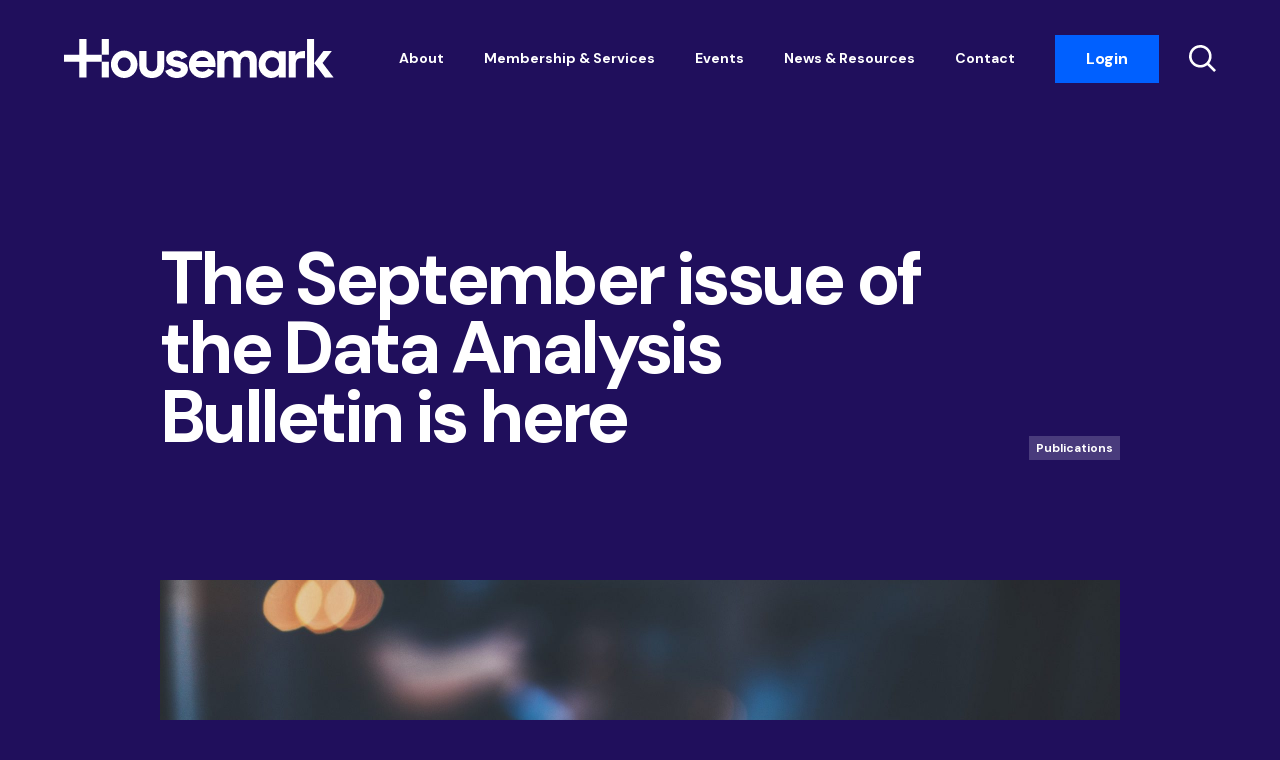

--- FILE ---
content_type: text/html; charset=UTF-8
request_url: https://www.housemark.co.uk/news/the-september-issue-of-the-data-analysis-bulletin-is-here/
body_size: 16928
content:
<!DOCTYPE html>
<html class="no-js" lang="en-GB">
<head>

    <script type="text/javascript" src="https://analytics-eu.clickdimensions.com/ts.js" > </script>

    <script type="text/javascript">
        var cdAnalytics = new clickdimensions.Analytics('analytics-eu.clickdimensions.com');
        cdAnalytics.setAccountKey('apRjSUNBdkEmHt6GoRqUAX');
        cdAnalytics.setDomain('housemark.co.uk');
        cdAnalytics.setScore(typeof(cdScore) == "undefined" ? 0 : (cdScore == 0 ? null : cdScore));
        cdAnalytics.trackPage();
    </script>
    
    <meta charset="UTF-8">
    <meta name="viewport" content="width=device-width, initial-scale=1.0" >

    <link rel="stylesheet" href="/wp-content/themes/bloom/assets/css/app.css">
<!--    <link rel="stylesheet" href="https://unpkg.com/splitting/dist/splitting.css"/>-->
<!--    <link rel="stylesheet" href="https://unpkg.com/splitting/dist/splitting-cells.css"/>-->
    <link rel="stylesheet" href="https://unpkg.com/swiper/swiper-bundle.css"/>
    <link rel="stylesheet" href="https://unpkg.com/swiper/swiper-bundle.min.css"/>
    <link rel="preconnect" href="https://fonts.gstatic.com">
    <link rel="apple-touch-icon" sizes="180x180" href="/wp-content/themes/bloom/assets/img/apple-touch-icon.png">
    <link rel="icon" type="image/png" sizes="32x32" href="/wp-content/themes/bloom/assets/img/favicon-32x32.png">
    <link rel="icon" type="image/png" sizes="16x16" href="/wp-content/themes/bloom/assets/img/favicon-16x16.png">
    <script nomodule src="https://cdnjs.cloudflare.com/ajax/libs/babel-polyfill/7.6.0/polyfill.min.js" crossorigin="anonymous"></script>
    <script nomodule src="https://cdnjs.cloudflare.com/ajax/libs/svgxuse/1.2.6/svgxuse.min.js" crossorigin="anonymous"></script>


    <meta name="facebook-domain-verification" content="wys1hjh3kd8ajyvczpxmmdbces2xjw" />
    <meta name='robots' content='index, follow, max-image-preview:large, max-snippet:-1, max-video-preview:-1' />

	<!-- This site is optimized with the Yoast SEO plugin v26.7 - https://yoast.com/wordpress/plugins/seo/ -->
	<title>The September 2022 issue of the Data Analysis Bulletin is here - Housemark</title>
	<meta name="description" content="Housemark presents the September issue of the Data Analysis Bulletin. Explore informative articles and stay up-to-date with the latest trends in data analysis on our website." />
	<link rel="canonical" href="https://www.housemark.co.uk/news/the-september-issue-of-the-data-analysis-bulletin-is-here/" />
	<meta property="og:locale" content="en_GB" />
	<meta property="og:type" content="article" />
	<meta property="og:title" content="The September 2022 issue of the Data Analysis Bulletin is here - Housemark" />
	<meta property="og:description" content="Housemark presents the September issue of the Data Analysis Bulletin. Explore informative articles and stay up-to-date with the latest trends in data analysis on our website." />
	<meta property="og:url" content="https://www.housemark.co.uk/news/the-september-issue-of-the-data-analysis-bulletin-is-here/" />
	<meta property="og:site_name" content="Housemark" />
	<meta property="article:modified_time" content="2024-05-07T08:59:21+00:00" />
	<meta name="twitter:card" content="summary_large_image" />
	<script type="application/ld+json" class="yoast-schema-graph">{"@context":"https://schema.org","@graph":[{"@type":"WebPage","@id":"https://www.housemark.co.uk/news/the-september-issue-of-the-data-analysis-bulletin-is-here/","url":"https://www.housemark.co.uk/news/the-september-issue-of-the-data-analysis-bulletin-is-here/","name":"The September 2022 issue of the Data Analysis Bulletin is here - Housemark","isPartOf":{"@id":"https://www.housemark.co.uk/#website"},"datePublished":"2022-09-09T14:34:07+00:00","dateModified":"2024-05-07T08:59:21+00:00","description":"Housemark presents the September issue of the Data Analysis Bulletin. Explore informative articles and stay up-to-date with the latest trends in data analysis on our website.","breadcrumb":{"@id":"https://www.housemark.co.uk/news/the-september-issue-of-the-data-analysis-bulletin-is-here/#breadcrumb"},"inLanguage":"en-GB","potentialAction":[{"@type":"ReadAction","target":["https://www.housemark.co.uk/news/the-september-issue-of-the-data-analysis-bulletin-is-here/"]}]},{"@type":"BreadcrumbList","@id":"https://www.housemark.co.uk/news/the-september-issue-of-the-data-analysis-bulletin-is-here/#breadcrumb","itemListElement":[{"@type":"ListItem","position":1,"name":"Home","item":"https://www.housemark.co.uk/"},{"@type":"ListItem","position":2,"name":"The September 2022 issue of the Data Analysis Bulletin is here"}]},{"@type":"WebSite","@id":"https://www.housemark.co.uk/#website","url":"https://www.housemark.co.uk/","name":"Housemark","description":"","potentialAction":[{"@type":"SearchAction","target":{"@type":"EntryPoint","urlTemplate":"https://www.housemark.co.uk/?s={search_term_string}"},"query-input":{"@type":"PropertyValueSpecification","valueRequired":true,"valueName":"search_term_string"}}],"inLanguage":"en-GB"}]}</script>
	<!-- / Yoast SEO plugin. -->


<link rel='dns-prefetch' href='//www.google.com' />
<link rel='dns-prefetch' href='//fonts.googleapis.com' />
<link rel="alternate" type="application/rss+xml" title="Housemark &raquo; Feed" href="https://www.housemark.co.uk/feed/" />
<link rel="alternate" type="application/rss+xml" title="Housemark &raquo; Comments Feed" href="https://www.housemark.co.uk/comments/feed/" />
<link rel="alternate" type="text/calendar" title="Housemark &raquo; iCal Feed" href="https://www.housemark.co.uk/events/?ical=1" />
<link rel="alternate" title="oEmbed (JSON)" type="application/json+oembed" href="https://www.housemark.co.uk/wp-json/oembed/1.0/embed?url=https%3A%2F%2Fwww.housemark.co.uk%2Fnews%2Fthe-september-issue-of-the-data-analysis-bulletin-is-here%2F" />
<link rel="alternate" title="oEmbed (XML)" type="text/xml+oembed" href="https://www.housemark.co.uk/wp-json/oembed/1.0/embed?url=https%3A%2F%2Fwww.housemark.co.uk%2Fnews%2Fthe-september-issue-of-the-data-analysis-bulletin-is-here%2F&#038;format=xml" />
<style id='wp-img-auto-sizes-contain-inline-css'>
img:is([sizes=auto i],[sizes^="auto," i]){contain-intrinsic-size:3000px 1500px}
/*# sourceURL=wp-img-auto-sizes-contain-inline-css */
</style>
<style id='wp-emoji-styles-inline-css'>

	img.wp-smiley, img.emoji {
		display: inline !important;
		border: none !important;
		box-shadow: none !important;
		height: 1em !important;
		width: 1em !important;
		margin: 0 0.07em !important;
		vertical-align: -0.1em !important;
		background: none !important;
		padding: 0 !important;
	}
/*# sourceURL=wp-emoji-styles-inline-css */
</style>
<link rel='stylesheet' id='wp-block-library-css' href='https://www.housemark.co.uk/wp-includes/css/dist/block-library/style.min.css?ver=6.9' media='all' />
<style id='global-styles-inline-css'>
:root{--wp--preset--aspect-ratio--square: 1;--wp--preset--aspect-ratio--4-3: 4/3;--wp--preset--aspect-ratio--3-4: 3/4;--wp--preset--aspect-ratio--3-2: 3/2;--wp--preset--aspect-ratio--2-3: 2/3;--wp--preset--aspect-ratio--16-9: 16/9;--wp--preset--aspect-ratio--9-16: 9/16;--wp--preset--color--black: #000000;--wp--preset--color--cyan-bluish-gray: #abb8c3;--wp--preset--color--white: #ffffff;--wp--preset--color--pale-pink: #f78da7;--wp--preset--color--vivid-red: #cf2e2e;--wp--preset--color--luminous-vivid-orange: #ff6900;--wp--preset--color--luminous-vivid-amber: #fcb900;--wp--preset--color--light-green-cyan: #7bdcb5;--wp--preset--color--vivid-green-cyan: #00d084;--wp--preset--color--pale-cyan-blue: #8ed1fc;--wp--preset--color--vivid-cyan-blue: #0693e3;--wp--preset--color--vivid-purple: #9b51e0;--wp--preset--gradient--vivid-cyan-blue-to-vivid-purple: linear-gradient(135deg,rgb(6,147,227) 0%,rgb(155,81,224) 100%);--wp--preset--gradient--light-green-cyan-to-vivid-green-cyan: linear-gradient(135deg,rgb(122,220,180) 0%,rgb(0,208,130) 100%);--wp--preset--gradient--luminous-vivid-amber-to-luminous-vivid-orange: linear-gradient(135deg,rgb(252,185,0) 0%,rgb(255,105,0) 100%);--wp--preset--gradient--luminous-vivid-orange-to-vivid-red: linear-gradient(135deg,rgb(255,105,0) 0%,rgb(207,46,46) 100%);--wp--preset--gradient--very-light-gray-to-cyan-bluish-gray: linear-gradient(135deg,rgb(238,238,238) 0%,rgb(169,184,195) 100%);--wp--preset--gradient--cool-to-warm-spectrum: linear-gradient(135deg,rgb(74,234,220) 0%,rgb(151,120,209) 20%,rgb(207,42,186) 40%,rgb(238,44,130) 60%,rgb(251,105,98) 80%,rgb(254,248,76) 100%);--wp--preset--gradient--blush-light-purple: linear-gradient(135deg,rgb(255,206,236) 0%,rgb(152,150,240) 100%);--wp--preset--gradient--blush-bordeaux: linear-gradient(135deg,rgb(254,205,165) 0%,rgb(254,45,45) 50%,rgb(107,0,62) 100%);--wp--preset--gradient--luminous-dusk: linear-gradient(135deg,rgb(255,203,112) 0%,rgb(199,81,192) 50%,rgb(65,88,208) 100%);--wp--preset--gradient--pale-ocean: linear-gradient(135deg,rgb(255,245,203) 0%,rgb(182,227,212) 50%,rgb(51,167,181) 100%);--wp--preset--gradient--electric-grass: linear-gradient(135deg,rgb(202,248,128) 0%,rgb(113,206,126) 100%);--wp--preset--gradient--midnight: linear-gradient(135deg,rgb(2,3,129) 0%,rgb(40,116,252) 100%);--wp--preset--font-size--small: 13px;--wp--preset--font-size--medium: 20px;--wp--preset--font-size--large: 36px;--wp--preset--font-size--x-large: 42px;--wp--preset--spacing--20: 0.44rem;--wp--preset--spacing--30: 0.67rem;--wp--preset--spacing--40: 1rem;--wp--preset--spacing--50: 1.5rem;--wp--preset--spacing--60: 2.25rem;--wp--preset--spacing--70: 3.38rem;--wp--preset--spacing--80: 5.06rem;--wp--preset--shadow--natural: 6px 6px 9px rgba(0, 0, 0, 0.2);--wp--preset--shadow--deep: 12px 12px 50px rgba(0, 0, 0, 0.4);--wp--preset--shadow--sharp: 6px 6px 0px rgba(0, 0, 0, 0.2);--wp--preset--shadow--outlined: 6px 6px 0px -3px rgb(255, 255, 255), 6px 6px rgb(0, 0, 0);--wp--preset--shadow--crisp: 6px 6px 0px rgb(0, 0, 0);}:where(.is-layout-flex){gap: 0.5em;}:where(.is-layout-grid){gap: 0.5em;}body .is-layout-flex{display: flex;}.is-layout-flex{flex-wrap: wrap;align-items: center;}.is-layout-flex > :is(*, div){margin: 0;}body .is-layout-grid{display: grid;}.is-layout-grid > :is(*, div){margin: 0;}:where(.wp-block-columns.is-layout-flex){gap: 2em;}:where(.wp-block-columns.is-layout-grid){gap: 2em;}:where(.wp-block-post-template.is-layout-flex){gap: 1.25em;}:where(.wp-block-post-template.is-layout-grid){gap: 1.25em;}.has-black-color{color: var(--wp--preset--color--black) !important;}.has-cyan-bluish-gray-color{color: var(--wp--preset--color--cyan-bluish-gray) !important;}.has-white-color{color: var(--wp--preset--color--white) !important;}.has-pale-pink-color{color: var(--wp--preset--color--pale-pink) !important;}.has-vivid-red-color{color: var(--wp--preset--color--vivid-red) !important;}.has-luminous-vivid-orange-color{color: var(--wp--preset--color--luminous-vivid-orange) !important;}.has-luminous-vivid-amber-color{color: var(--wp--preset--color--luminous-vivid-amber) !important;}.has-light-green-cyan-color{color: var(--wp--preset--color--light-green-cyan) !important;}.has-vivid-green-cyan-color{color: var(--wp--preset--color--vivid-green-cyan) !important;}.has-pale-cyan-blue-color{color: var(--wp--preset--color--pale-cyan-blue) !important;}.has-vivid-cyan-blue-color{color: var(--wp--preset--color--vivid-cyan-blue) !important;}.has-vivid-purple-color{color: var(--wp--preset--color--vivid-purple) !important;}.has-black-background-color{background-color: var(--wp--preset--color--black) !important;}.has-cyan-bluish-gray-background-color{background-color: var(--wp--preset--color--cyan-bluish-gray) !important;}.has-white-background-color{background-color: var(--wp--preset--color--white) !important;}.has-pale-pink-background-color{background-color: var(--wp--preset--color--pale-pink) !important;}.has-vivid-red-background-color{background-color: var(--wp--preset--color--vivid-red) !important;}.has-luminous-vivid-orange-background-color{background-color: var(--wp--preset--color--luminous-vivid-orange) !important;}.has-luminous-vivid-amber-background-color{background-color: var(--wp--preset--color--luminous-vivid-amber) !important;}.has-light-green-cyan-background-color{background-color: var(--wp--preset--color--light-green-cyan) !important;}.has-vivid-green-cyan-background-color{background-color: var(--wp--preset--color--vivid-green-cyan) !important;}.has-pale-cyan-blue-background-color{background-color: var(--wp--preset--color--pale-cyan-blue) !important;}.has-vivid-cyan-blue-background-color{background-color: var(--wp--preset--color--vivid-cyan-blue) !important;}.has-vivid-purple-background-color{background-color: var(--wp--preset--color--vivid-purple) !important;}.has-black-border-color{border-color: var(--wp--preset--color--black) !important;}.has-cyan-bluish-gray-border-color{border-color: var(--wp--preset--color--cyan-bluish-gray) !important;}.has-white-border-color{border-color: var(--wp--preset--color--white) !important;}.has-pale-pink-border-color{border-color: var(--wp--preset--color--pale-pink) !important;}.has-vivid-red-border-color{border-color: var(--wp--preset--color--vivid-red) !important;}.has-luminous-vivid-orange-border-color{border-color: var(--wp--preset--color--luminous-vivid-orange) !important;}.has-luminous-vivid-amber-border-color{border-color: var(--wp--preset--color--luminous-vivid-amber) !important;}.has-light-green-cyan-border-color{border-color: var(--wp--preset--color--light-green-cyan) !important;}.has-vivid-green-cyan-border-color{border-color: var(--wp--preset--color--vivid-green-cyan) !important;}.has-pale-cyan-blue-border-color{border-color: var(--wp--preset--color--pale-cyan-blue) !important;}.has-vivid-cyan-blue-border-color{border-color: var(--wp--preset--color--vivid-cyan-blue) !important;}.has-vivid-purple-border-color{border-color: var(--wp--preset--color--vivid-purple) !important;}.has-vivid-cyan-blue-to-vivid-purple-gradient-background{background: var(--wp--preset--gradient--vivid-cyan-blue-to-vivid-purple) !important;}.has-light-green-cyan-to-vivid-green-cyan-gradient-background{background: var(--wp--preset--gradient--light-green-cyan-to-vivid-green-cyan) !important;}.has-luminous-vivid-amber-to-luminous-vivid-orange-gradient-background{background: var(--wp--preset--gradient--luminous-vivid-amber-to-luminous-vivid-orange) !important;}.has-luminous-vivid-orange-to-vivid-red-gradient-background{background: var(--wp--preset--gradient--luminous-vivid-orange-to-vivid-red) !important;}.has-very-light-gray-to-cyan-bluish-gray-gradient-background{background: var(--wp--preset--gradient--very-light-gray-to-cyan-bluish-gray) !important;}.has-cool-to-warm-spectrum-gradient-background{background: var(--wp--preset--gradient--cool-to-warm-spectrum) !important;}.has-blush-light-purple-gradient-background{background: var(--wp--preset--gradient--blush-light-purple) !important;}.has-blush-bordeaux-gradient-background{background: var(--wp--preset--gradient--blush-bordeaux) !important;}.has-luminous-dusk-gradient-background{background: var(--wp--preset--gradient--luminous-dusk) !important;}.has-pale-ocean-gradient-background{background: var(--wp--preset--gradient--pale-ocean) !important;}.has-electric-grass-gradient-background{background: var(--wp--preset--gradient--electric-grass) !important;}.has-midnight-gradient-background{background: var(--wp--preset--gradient--midnight) !important;}.has-small-font-size{font-size: var(--wp--preset--font-size--small) !important;}.has-medium-font-size{font-size: var(--wp--preset--font-size--medium) !important;}.has-large-font-size{font-size: var(--wp--preset--font-size--large) !important;}.has-x-large-font-size{font-size: var(--wp--preset--font-size--x-large) !important;}
/*# sourceURL=global-styles-inline-css */
</style>

<style id='classic-theme-styles-inline-css'>
/*! This file is auto-generated */
.wp-block-button__link{color:#fff;background-color:#32373c;border-radius:9999px;box-shadow:none;text-decoration:none;padding:calc(.667em + 2px) calc(1.333em + 2px);font-size:1.125em}.wp-block-file__button{background:#32373c;color:#fff;text-decoration:none}
/*# sourceURL=/wp-includes/css/classic-themes.min.css */
</style>
<link rel='stylesheet' id='nsc_bara_new_banner_css-css' href='https://www.housemark.co.uk/wp-content/plugins/beautiful-and-responsive-cookie-consent-addon%202/public/css/cookieconsent.nsc.css?ver=3.4.0' media='all' />
<link rel='stylesheet' id='DMSans-css' href='https://fonts.googleapis.com/css2?family=DM+Sans%3Aital%2Cwght%400%2C400%3B0%2C500%3B0%2C700%3B1%2C400%3B1%2C500&#038;display=swap&#038;ver=6.9' media='all' />
<link rel='stylesheet' id='app-css' href='https://www.housemark.co.uk/wp-content/themes/bloom/assets/css/app.css?ver=1.320' media='all' />
<link rel='stylesheet' id='searchwp-live-search-css' href='https://www.housemark.co.uk/wp-content/plugins/searchwp-live-ajax-search/assets/styles/style.min.css?ver=1.8.7' media='all' />
<style id='searchwp-live-search-inline-css'>
.searchwp-live-search-result .searchwp-live-search-result--title a {
  font-size: 16px;
}
.searchwp-live-search-result .searchwp-live-search-result--price {
  font-size: 14px;
}
.searchwp-live-search-result .searchwp-live-search-result--add-to-cart .button {
  font-size: 14px;
}

/*# sourceURL=searchwp-live-search-inline-css */
</style>
<script id="nsc_bara_consent_mode_default_script" data-pagespeed-no-defer data-cfasync nowprocket data-no-optimize="1" data-no-defer="1" type="text/javascript">
        window.nsc_bara_consentModeConfig = {"analytics_storage":["Necessary"],"ad_storage":["Necessary"],"ad_personalization":["Necessary","Analytics"],"ad_user_data":["Necessary","Analytics"],"functionality_storage":["Analytics"],"personalization_storage":["Analytics"],"security_storage":["Analytics"]};
        window["dataLayer"] = window["dataLayer"] || [];
        function gtag() {
            window["dataLayer"].push(arguments);
        }
        gtag("consent", "default", {"analytics_storage":"granted","ad_storage":"granted","ad_personalization":"granted","ad_user_data":"granted","functionality_storage":"granted","personalization_storage":"granted","security_storage":"granted"});
        gtag("set", "ads_data_redaction", 1);gtag("set", "url_passthrough", 1);
        window["dataLayer"].push({event:"consent_mode_default", "consentType": "newBanner"});</script>
<script id="nsc_bara_consent_mode_update_script" data-pagespeed-no-defer data-cfasync nowprocket data-no-optimize="1" data-no-defer="1" type="text/javascript">!function(e,n,o,t,r){if(!1===function(){if(a(o))return!0;return!1}())return;let c=!1;function i(e){if("newBanner"===n){const n=function(){if(!1!==c)return c;const e=a(o);let n=!1;try{n=JSON.parse(decodeURIComponent(e))}catch(e){return console.warn(e),!1}return n}();return!(!n.categories||!n.categories.includes(e))}const t=function(e){if(["detailed","detailedRev","detailedRevDeny"].includes(n))return o+"_"+e;return o}(e),r=a(t),i="dismiss"===r?"allow":r;if(!["allow","deny"].includes(i))throw console.error("Invalid cookie value: ",i),new Error("Invalid cookie value: "+i);return["opt-in","opt-out","info"].includes(n)?i===e:"allow"===i}function a(e){return document.cookie.match("(^|;)\\s*"+e+"\\s*=\\s*([^;]+)")?.pop()||""}!function(){const n={},o=Object.keys(t);for(let e=0;e<o.length;e+=1){const r=t[o[e]].filter((e=>i(e)));r&&Array.isArray(r)&&r.length>0?n[o[e]]="granted":n[o[e]]="denied"}if(window[e]=window[e]||[],function(){window[e].push(arguments)}("consent","update",n),r){if(console.log("cleanedGtagValuesUpdate from PHP",JSON.parse(r)),console.log("cleanedGtagValuesUpdate internal JS",n),r!==JSON.stringify(n))throw new Error("💀💀💀💀💀 PHP and JS DIFFER 💀💀💀💀💀💀");console.log("%c All GOOD PHP and JS seems to be the same. ","background: #cef5d8; color: #5c5e5c")}}()}
      ("dataLayer","newBanner","bcbconsent",window.nsc_bara_consentModeConfig, "");</script><script id='nsc_bar_get_dataLayer_banner_init_script' nowprocket data-pagespeed-no-defer data-cfasync data-no-optimize='1' data-no-defer='1' type='text/javascript'>!function(e,o,n,s){const c={"Necessary":{"value":"allow","defaultValue":"allow"},"Functionality":{"value":"allow","defaultValue":"allow"},"Analytics":{"value":"allow","defaultValue":"allow"},"Marketing":{"value":"deny","defaultValue":"deny"}},i="dataLayer",t=Object.keys(c),a={event:"beautiful_cookie_consent_initialized"};for(let e=0;e<t.length;e++)a[t[e]]=d(t[e],"newBanner")||c[t[e]].defaultValue,"dismiss"===a[t[e]]&&(a[t[e]]="allow");function d(e,o){if("newBanner"!==o)return l(e);let n=l("bcbconsent");return n?(n=decodeURIComponent(n),n?(n=JSON.parse(n),n?!0===n.categories.includes(e)?"allow":"deny":(console.warn("cookie not found 3"),!1)):(console.warn("cookie not found 2"),!1)):(console.warn("cookie not found 1"),!1)}function l(e){return document.cookie.match("(^|;)\\s*"+e+"\\s*=\\s*([^;]+)")?.pop()||""}window[i]=window[i]||[],window[i].push(a)}();</script><script id="nsc_bara_gtm_loader_js-js-before">
var nsc_bara_php_gtm_vars = {"gtm_id": "GTM-NNXBLTKK","dataLayerName":"dataLayer","gtmHostname":"www.googletagmanager.com","gtmUrl":""};
//# sourceURL=nsc_bara_gtm_loader_js-js-before
</script>
<script src="https://www.housemark.co.uk/wp-content/plugins/beautiful-and-responsive-cookie-consent-addon%202/public/js/nscGTM.js?ver=3.4.0" id="nsc_bara_gtm_loader_js-js"></script>
<script src="https://www.housemark.co.uk/wp-includes/js/jquery/jquery.min.js?ver=3.7.1" id="jquery-core-js"></script>
<script src="https://www.housemark.co.uk/wp-includes/js/jquery/jquery-migrate.min.js?ver=3.4.1" id="jquery-migrate-js"></script>
<link rel="https://api.w.org/" href="https://www.housemark.co.uk/wp-json/" /><link rel="EditURI" type="application/rsd+xml" title="RSD" href="https://www.housemark.co.uk/xmlrpc.php?rsd" />
<link rel='shortlink' href='https://www.housemark.co.uk/?p=4256' />
<meta name="tec-api-version" content="v1"><meta name="tec-api-origin" content="https://www.housemark.co.uk"><link rel="alternate" href="https://www.housemark.co.uk/wp-json/tribe/events/v1/" />
		<script>
		(function(h,o,t,j,a,r){
			h.hj=h.hj||function(){(h.hj.q=h.hj.q||[]).push(arguments)};
			h._hjSettings={hjid:2441697,hjsv:5};
			a=o.getElementsByTagName('head')[0];
			r=o.createElement('script');r.async=1;
			r.src=t+h._hjSettings.hjid+j+h._hjSettings.hjsv;
			a.appendChild(r);
		})(window,document,'//static.hotjar.com/c/hotjar-','.js?sv=');
		</script>
		            <!-- Google tag (gtag.js) -->
            <script async src="https://www.googletagmanager.com/gtag/js?id=G-DH0Q6SJFQ0"></script>
            <script>
                window.dataLayer = window.dataLayer || [];
                function gtag(){dataLayer.push(arguments);}
                gtag('js', new Date());

                gtag('config', 'G-DH0Q6SJFQ0');
            </script>
        </head>
<body>
        
<header class="banner is-white">
    <div class="skip-link">
        <div class="skip-link__container">
            <a href="#content" class="skip-link__link">Skip to main content</a>
        </div>
    </div>
    <div class="banner__inner inner">
        <a href="/" class="banner__logo">
            <span class="show-for-sr">Housemark</span>
            <svg height="95" viewBox="0 0 669 95" width="669" xmlns="http://www.w3.org/2000/svg" xmlns:xlink="http://www.w3.org/1999/xlink"><clipPath><path d="m0 0h668.098v95h-668.098z"/></clipPath><g clip-path="url(#a)"><path d="m160.461 73.3586c-1.456 1.5538-3.21 2.7926-5.156 3.6413-1.945.8486-4.041 1.2893-6.161 1.2953-2.12.0059-4.218-.423-6.168-1.2607s-3.711-2.0667-5.176-3.6123c-2.947-3.2163-4.585-7.4356-4.585-11.8159s1.638-8.5996 4.585-11.8159c1.439-1.5741 3.193-2.8222 5.145-3.662s4.059-1.2522 6.181-1.2098c2.125-.0234 4.231.4039 6.183 1.2541 1.951.8502 3.703 2.1044 5.143 3.6813 3.022 3.1526 4.711 7.3666 4.711 11.7523 0 4.3856-1.689 8.5997-4.711 11.7523zm-11.335-45.1186c-4.348-.0789-8.665.7462-12.683 2.4241s-7.651 4.1726-10.671 7.3285c-6.163 6.2945-9.619 14.785-9.619 23.6319 0 8.8468 3.456 17.3374 9.619 23.6318 6.194 6.2447 14.592 9.7526 23.349 9.7526 8.758 0 17.156-3.5079 23.35-9.7526 6.163-6.2944 9.618-14.785 9.618-23.6318 0-8.8469-3.455-17.3374-9.618-23.6319-3.019-3.1548-6.65-5.6488-10.667-7.3266-4.016-1.6779-8.332-2.5037-12.678-2.426"/><path d="m299.342 59.1795c-2.254-1.3584-4.643-2.4763-7.127-3.3358-2.712-.8804-5.47-1.6086-8.262-2.1814-3.563-.6095-7.075-1.4907-10.506-2.6358-1.802-.7362-2.703-1.8179-2.703-3.1449.001-.7598.195-1.5067.562-2.17.367-.6632.897-1.2209 1.537-1.6202 1.406-.9907 3.451-1.4724 6.172-1.4724 5.935 0 9.839 2.3541 11.713 7.0623l15.399-6.5533c-5.088-9.9315-14.08-14.8941-26.976-14.8881-7.641-.0848-13.897 1.8603-18.768 5.8353-4.872 3.975-7.311 8.7468-7.317 14.3154-.068 2.9528.566 5.8792 1.847 8.5348 1.202 2.417 3.082 4.4241 5.406 5.7716 2.257 1.3542 4.645 2.4719 7.127 3.3357 2.787.9133 5.636 1.6211 8.524 2.1178.345.0125.689.0551 1.027.1272 3.199.5193 6.349 1.3098 9.416 2.3632 2.12.8181 3.18 1.9542 3.18 3.4085-.016.8294-.24 1.6413-.651 2.3598-.411.7184-.996 1.32-1.7 1.7485-1.919 1.2149-4.163 1.7993-6.425 1.6724-6.607 0-11.058-2.9116-13.353-8.7347l-16.677 6.5533c4.667 11.5554 14.425 17.33 29.274 17.3239 8.481.0849 15.088-2.1177 19.822-6.6078 4.733-4.49 7.109-9.4285 7.127-14.8153.066-2.9702-.612-5.9092-1.973-8.5439-1.322-2.4345-3.287-4.4514-5.677-5.8261"/><path d="m453.667 28.24c-8.488 0-15.095 3.3781-19.822 10.1344-3.905-6.7624-10.437-10.1405-19.597-10.1344-7.046 0-12.69 2.6934-16.93 8.0802v-6.8078h-17.3v64.1878h17.426v-35.0479c0-5.1263 1.036-8.9892 3.126-11.5523.994-1.2545 2.266-2.2566 3.714-2.9258 1.447-.6693 3.03-.9871 4.621-.928 7.376 0 11.067 4.5446 11.073 13.6337v36.8475h17.687v-35.0842c0-5.1384 1.042-8.9892 3.126-11.5523.995-1.2551 2.266-2.2581 3.713-2.9289 1.447-.6707 3.03-.9906 4.622-.934 7.376 0 11.064 4.5446 11.064 13.6337v36.8385h17.687v-39.1925c0-8.3803-2.036-14.8608-6.109-19.4418-4.073-4.5809-10.106-6.8562-18.101-6.8259z"/><path d="m528.081 73.7405c-1.462 1.6435-3.26 2.9485-5.269 3.8255s-4.183 1.3053-6.372 1.2553c-4.54 0-8.894-1.8194-12.105-5.058-3.21-3.2387-5.014-7.6312-5.014-12.2114 0-4.5801 1.804-8.9726 5.014-12.2113 3.211-3.2386 7.565-5.0581 12.105-5.0581 2.182-.0501 4.35.3708 6.358 1.2346 2.007.8637 3.809 2.1503 5.283 3.7735 3.08 3.2902 4.748 7.6738 4.641 12.1977.096 4.5328-1.57 8.9237-4.641 12.234zm4.136-37.9473c-4.757-5.0535-11.064-7.5773-18.921-7.5712-5.008-.0128-9.949 1.1708-14.416 3.4539-4.541 2.2965-8.422 6.0655-11.641 11.3069-3.22 5.2414-4.833 11.4463-4.839 18.6146 0 10.4465 3.205 18.6267 9.614 24.5407s13.431 8.868 21.066 8.862c8.055 0 14.458-2.8237 19.209-8.4711v7.1895h17.435v-64.1786h-17.498v6.2715z"/><path d="m573.961 40.0469v-10.5253h-17.309v64.1877h17.435v-30.3033c0-5.8988 1.054-10.1889 3.171-12.8339 2.118-2.6449 5.523-3.981 10.182-3.981h9.487v-17.0786h-5.406c-8.409 0-14.257 3.5115-17.542 10.5344"/><path d="m602.297 93.7003h17.435v-15.5334-20.278-57.8889h-17.435z"/><path d="m640.761 58.3344 22.859-28.9217h-20.795l-22.616 29.5216 26.499 34.7661h21.39z"/><path d="m230.839 63.6515c0 10.5343-5.803 14.8244-13.344 14.8244-7.542 0-13.353-4.2901-13.353-14.8244v-34.1299h-17.588v35.6841c0 20.8051 14.56 29.7852 30.941 29.7852 16.38 0 30.868-8.9801 30.868-29.7852v-35.6841h-17.524z"/><path d="m327.093 53.7804c1.318-3.0686 3.508-5.674 6.294-7.4862 2.786-1.8121 6.042-2.7496 9.357-2.6937 7.809 0 12.854 3.3812 15.137 10.1436zm15.525-25.5406c-4.35-.0119-8.659.843-12.679 2.5157-4.021 1.6727-7.675 4.1302-10.752 7.2314s-5.516 6.7851-7.177 10.8399c-1.662 4.0549-2.513 8.4009-2.504 12.7885 0 9.4043 3.159 17.3179 9.478 23.7409s14.356 9.6345 24.111 9.6345c6.227.1456 12.372-1.456 17.75-4.6263 4.987-3.0184 9.094-7.3146 11.902-12.4522l-.117.0818-15.182-5.9534c-1.558 2.3576-3.678 4.2834-6.165 5.6013s-5.262 1.9858-8.071 1.9427c-4.499 0-8.187-1.0483-11.064-3.1449-2.876-2.0715-4.947-5.0895-5.857-8.5347h49.123v-6.4261c0-9.4163-3.075-17.3118-9.226-23.6863-6.151-6.3746-14.008-9.5588-23.57-9.5528z"/><path d="m111.094 55.3257h-17.6864v38.3744h17.6864z"/><path d="m111.094 0h-17.6864v38.2472h17.6864z"/><path d="m55.5922 0h-17.6868v38.2472h-37.9054v17.0786h37.9054v38.3745h17.6868v-38.3745h37.8154v-17.0786h-37.8154z"/></g></svg>
        </a>
        <button class="menu-button" aria-label="Show menu" aria-expanded="false">
            <svg><use xlink:href="/wp-content/themes/bloom/assets/img/sprite.svg#menu"></use></svg>
        </button>
        <nav class="primary-menu" aria-label="Housemark Navigation">
    <div class="primary-menu__inner">
        <div class="site-search" id="js-search">
            <form action="/">
                <svg class="show-for-xlarge" width="25" height="25" viewBox="0 0 41 41" xmlns="http://www.w3.org/2000/svg">
                    <path fill-rule="evenodd" clip-rule="evenodd" d="M30.1848 27.1332L41 37.9484L37.9484 41L27.1332 30.1848L30.1848 27.1332Z" />
                    <path fill-rule="evenodd" clip-rule="evenodd" d="M18.5756 4.31555C10.7 4.31555 4.31555 10.7 4.31555 18.5756C4.31555 26.4512 10.7 32.8356 18.5756 32.8356C26.4512 32.8356 32.8356 26.4512 32.8356 18.5756C32.8356 10.7 26.4512 4.31555 18.5756 4.31555ZM0 18.5756C0 8.31657 8.31657 0 18.5756 0C28.8346 0 37.1511 8.31657 37.1511 18.5756C37.1511 28.8346 28.8346 37.1511 18.5756 37.1511C8.31657 37.1511 0 28.8346 0 18.5756Z"/>
                </svg>

                <label>
                    <span class="show-for-sr">Site Search</span>
                    <input id="site-search__keyword" name="s" type="text" placeholder="Search Housemark" data-swplive="true">
                </label>
            </form>
            <button class="site-search__close" id="js-search-close" aria-label="Close"><svg><use xlink:href="/wp-content/themes/bloom/assets/img/sprite.svg#close"></use></svg></button>
            <button	type="submit" id="search-mobile-submit">
                <svg width="25" height="25" viewBox="0 0 41 41" xmlns="http://www.w3.org/2000/svg">
                    <path fill-rule="evenodd" clip-rule="evenodd" d="M30.1848 27.1332L41 37.9484L37.9484 41L27.1332 30.1848L30.1848 27.1332Z" />
                    <path fill-rule="evenodd" clip-rule="evenodd" d="M18.5756 4.31555C10.7 4.31555 4.31555 10.7 4.31555 18.5756C4.31555 26.4512 10.7 32.8356 18.5756 32.8356C26.4512 32.8356 32.8356 26.4512 32.8356 18.5756C32.8356 10.7 26.4512 4.31555 18.5756 4.31555ZM0 18.5756C0 8.31657 8.31657 0 18.5756 0C28.8346 0 37.1511 8.31657 37.1511 18.5756C37.1511 28.8346 28.8346 37.1511 18.5756 37.1511C8.31657 37.1511 0 28.8346 0 18.5756Z"/>
                </svg>
            </button>
        </div>
        <!-- Level 1 -->
        <ul class="no-bullet">
            
                
                <li>
                    <a href="https://www.housemark.co.uk/about/" class="">About</a>

                                                                    <button class="show" aria-label="Show" aria-expanded="false" tabindex="-1"><svg><use xlink:href="/wp-content/themes/bloom/assets/img/sprite.svg#arrow-right-mid"></use></svg></button>

                        <div class="primary-submenu submenu level-2">
                            <span class="submenu__label">
                                <button aria-label="back" tabindex="-1">
                                    <svg width="6" height="11" viewBox="0 0 6 11" fill="none" xmlns="http://www.w3.org/2000/svg">
<path d="M5.5 0.75L1 5.25L5.5 9.75" stroke="white" fill="transparent"/>
</svg>
                                </button>
                                About                            </span>
                            <div class="grid-x gap-2 inner-xlarge primary-submenu__row">
                                                                                                                <div class="cell xlarge-4 show-for-xlarge primary-submenu__feature">
                                                                                        <div class="post-card">
                                                <img width="768" height="427" src="https://bloom-digital.s3.eu-west-2.amazonaws.com/housemark/wp-content/uploads/2025/12/10144054/About-us.jpg" class="attachment-full size-full" alt="" loading="lazy" decoding="async" srcset="https://bloom-digital.s3.eu-west-2.amazonaws.com/housemark/wp-content/uploads/2025/12/10144054/About-us.jpg 768w, https://bloom-digital.s3.eu-west-2.amazonaws.com/housemark/wp-content/uploads/2025/12/10144054/About-us-300x167.jpg 300w" sizes="auto, (max-width: 768px) 100vw, 768px" />                                                <div class="post-card__text">
                                                                                                            <h3 class="post-card__title display-2">
                                                            <a href="https://www.housemark.co.uk/about/" target="">
                                                                About Us                                                            </a>
                                                        </h3>
                                                                                                                                                                <p class="post-card__desc">By gathering on time insight from across all areas of your business, and your market, we show you what is possible, how you could be performing, and how you could make it happen.</p>
                                                                                                                                                        </div>
                                            </div>
                                        </div>
                                                                                                        <div class="cell xlarge-4 primary-submenu__links">
                                    <ul class="no-bullet">
                                        <div class="hide-for-xlarge">
                                                                                                                                                
                                                                                                            <li>
                                                            <a href="https://www.housemark.co.uk/about/" target="">
                                                                About Us                                                            </a>

                                                                                                                    </li>
                                                    

                                                                                                                                    </div>
                                                                                    <li>
                                                <a href="https://www.housemark.co.uk/work-with-us/">Work with us</a>
                                            </li>
                                                                                    <li>
                                                <a href="https://www.housemark.co.uk/vacancies-at-housemark/">Vacancies at Housemark</a>
                                            </li>
                                                                                    <li>
                                                <a href="https://www.housemark.co.uk/become-a-partner/">Become a partner</a>
                                            </li>
                                                                            </ul>
                                </div>
                            </div>
                        </div>
                                    </li>
            
                
                <li>
                    <a href="#" class="">Membership & Services</a>

                                                                    <button class="show" aria-label="Show" aria-expanded="false" tabindex="-1"><svg><use xlink:href="/wp-content/themes/bloom/assets/img/sprite.svg#arrow-right-mid"></use></svg></button>

                        <div class="primary-submenu submenu level-2">
                            <span class="submenu__label">
                                <button aria-label="back" tabindex="-1">
                                    <svg width="6" height="11" viewBox="0 0 6 11" fill="none" xmlns="http://www.w3.org/2000/svg">
<path d="M5.5 0.75L1 5.25L5.5 9.75" stroke="white" fill="transparent"/>
</svg>
                                </button>
                                Membership & Services                            </span>
                            <div class="grid-x gap-2 inner-xlarge primary-submenu__row">
                                                                                                                <div class="cell xlarge-4 show-for-xlarge primary-submenu__feature">
                                                                                        <div class="post-card">
                                                <img width="2400" height="1334" src="https://bloom-digital.s3.eu-west-2.amazonaws.com/housemark/wp-content/uploads/2025/12/09115843/Membership.jpg" class="attachment-full size-full" alt="" loading="lazy" decoding="async" srcset="https://bloom-digital.s3.eu-west-2.amazonaws.com/housemark/wp-content/uploads/2025/12/09115843/Membership.jpg 2400w, https://bloom-digital.s3.eu-west-2.amazonaws.com/housemark/wp-content/uploads/2025/12/09115843/Membership-300x167.jpg 300w, https://bloom-digital.s3.eu-west-2.amazonaws.com/housemark/wp-content/uploads/2025/12/09115843/Membership-1024x569.jpg 1024w, https://bloom-digital.s3.eu-west-2.amazonaws.com/housemark/wp-content/uploads/2025/12/09115843/Membership-768x427.jpg 768w, https://bloom-digital.s3.eu-west-2.amazonaws.com/housemark/wp-content/uploads/2025/12/09115843/Membership-1536x854.jpg 1536w, https://bloom-digital.s3.eu-west-2.amazonaws.com/housemark/wp-content/uploads/2025/12/09115843/Membership-2048x1138.jpg 2048w" sizes="auto, (max-width: 2400px) 100vw, 2400px" />                                                <div class="post-card__text">
                                                                                                            <h3 class="post-card__title display-2">
                                                            <a href="https://www.housemark.co.uk/membership" target="">
                                                                Membership                                                            </a>
                                                        </h3>
                                                                                                                                                                                                                    <ul class="no-bullet">
                                                                                                                            <li>
                                                                    <a href="https://www.housemark.co.uk/pulse/" target="">
                                                                        Monthly Pulse                                                                    </a>
                                                                </li>
                                                                                                                    </ul>
                                                                                                    </div>
                                            </div>
                                        </div>
                                                                                <div class="cell xlarge-4 show-for-xlarge primary-submenu__feature">
                                                                                        <div class="post-card">
                                                <img width="768" height="427" src="https://bloom-digital.s3.eu-west-2.amazonaws.com/housemark/wp-content/uploads/2025/12/10143238/Housemark-Consultancy.jpg" class="attachment-full size-full" alt="" loading="lazy" decoding="async" srcset="https://bloom-digital.s3.eu-west-2.amazonaws.com/housemark/wp-content/uploads/2025/12/10143238/Housemark-Consultancy.jpg 768w, https://bloom-digital.s3.eu-west-2.amazonaws.com/housemark/wp-content/uploads/2025/12/10143238/Housemark-Consultancy-300x167.jpg 300w" sizes="auto, (max-width: 768px) 100vw, 768px" />                                                <div class="post-card__text">
                                                                                                            <h3 class="post-card__title display-2">
                                                            <a href="https://www.housemark.co.uk/consultancy/" target="">
                                                                Consultancy                                                            </a>
                                                        </h3>
                                                                                                                                                                                                                    <ul class="no-bullet">
                                                                                                                            <li>
                                                                    <a href="https://www.housemark.co.uk/tsm/" target="">
                                                                        TSM &amp; Customer Experience                                                                    </a>
                                                                </li>
                                                                                                                            <li>
                                                                    <a href="https://www.housemark.co.uk/data/" target="">
                                                                        Data                                                                    </a>
                                                                </li>
                                                                                                                            <li>
                                                                    <a href="https://www.housemark.co.uk/service-improvement-transformation/" target="">
                                                                        Service Improvement and Transformation                                                                    </a>
                                                                </li>
                                                                                                                    </ul>
                                                                                                    </div>
                                            </div>
                                        </div>
                                                                                                        <div class="cell xlarge-3 primary-submenu__links">
                                    <ul class="no-bullet">
                                        <div class="hide-for-xlarge">
                                                                                                                                                
                                                                                                            <li>
                                                            <a href="https://www.housemark.co.uk/membership" target="">
                                                                Membership                                                            </a>

                                                                                                                            <ul class="no-bullet">
                                                                                                                                            <li>
                                                                            <a href="https://www.housemark.co.uk/pulse/" target="">
                                                                                Monthly Pulse                                                                            </a>
                                                                        </li>
                                                                                                                                    </ul>
                                                                                                                    </li>
                                                    

                                                                                                    
                                                                                                            <li>
                                                            <a href="https://www.housemark.co.uk/consultancy/" target="">
                                                                Consultancy                                                            </a>

                                                                                                                            <ul class="no-bullet">
                                                                                                                                            <li>
                                                                            <a href="https://www.housemark.co.uk/tsm/" target="">
                                                                                TSM &amp; Customer Experience                                                                            </a>
                                                                        </li>
                                                                                                                                            <li>
                                                                            <a href="https://www.housemark.co.uk/data/" target="">
                                                                                Data                                                                            </a>
                                                                        </li>
                                                                                                                                            <li>
                                                                            <a href="https://www.housemark.co.uk/service-improvement-transformation/" target="">
                                                                                Service Improvement and Transformation                                                                            </a>
                                                                        </li>
                                                                                                                                    </ul>
                                                                                                                    </li>
                                                    

                                                                                                                                    </div>
                                                                                    <li>
                                                <a href="https://www.housemark.co.uk/products/photobook/">Photobook</a>
                                            </li>
                                                                                    <li>
                                                <a href="https://www.housemark.co.uk/products/events-networking/">Events, Networking & Training</a>
                                            </li>
                                                                                    <li>
                                                <a href="https://www.housemark.co.uk/products/regulationready/">Ready for Regulation</a>
                                            </li>
                                                                                    <li>
                                                <a href="https://www.housemark.co.uk/housemark-hub/">Housemark Hub</a>
                                            </li>
                                                                            </ul>
                                </div>
                            </div>
                        </div>
                                    </li>
            
                
                <li>
                    <a href="/events" class="">Events</a>

                                    </li>
            
                
                <li>
                    <a href="https://www.housemark.co.uk/news-listing/" class="">News & Resources</a>

                                    </li>
            
                
                <li>
                    <a href="https://www.housemark.co.uk/contact/" class="">Contact</a>

                                    </li>
                    </ul>
        <a href="https://data.housemark.co.uk" class="button blue mb-0" target="_blank">Login</a>
        <!-- Search Functionality-->
        <a href="#js-search" class="search-toggle" id="js-search-toggle" style="border-bottom: none; padding-left: 30px;">
            <span class="hide">Search</span>
            <svg width="27" height="27" viewBox="0 0 27 27" fill="none" xmlns="http://www.w3.org/2000/svg">
                <path d="M11.3061 22.6014C13.8519 22.6031 16.3227 21.7404 18.3145 20.1544L25.1578 27L27 25.1571L20.1567 18.3115C21.7434 16.3048 22.6025 13.8187 22.5934 11.2605C22.5842 8.70184 21.7074 6.22223 20.1064 4.22685C18.5053 2.23162 16.2749 0.83884 13.7798 0.276302C11.2846 -0.285947 8.67267 0.0152619 6.37094 1.13088C4.06921 2.24665 2.21428 4.11059 1.10886 6.41797C0.0037969 8.72531 -0.285866 11.3396 0.287376 13.833C0.860473 16.3266 2.26255 18.5518 4.26444 20.1444C6.26604 21.7371 8.74878 22.6033 11.3065 22.6011L11.3061 22.6014ZM11.3061 2.60773C13.6108 2.60773 15.8212 3.52356 17.451 5.15377C19.0806 6.78412 19.9961 8.99494 19.9961 11.3007C19.9961 13.6065 19.0806 15.8174 17.451 17.4477C15.8212 19.0779 13.6111 19.9937 11.3061 19.9937C9.00114 19.9937 6.79102 19.0779 5.16131 17.4477C3.53167 15.8173 2.61615 13.6065 2.61615 11.3007C2.61615 8.99494 3.53167 6.78405 5.16131 5.15377C6.79109 3.52356 9.00114 2.60773 11.3061 2.60773Z"/>
            </svg>
        </a>
        <button class="menu-close-button" aria-label="Close menu">
            <svg><use xlink:href="/wp-content/themes/bloom/assets/img/sprite.svg#close"></use></svg>
        </button>
    </div>
</nav>    </div>
</header>


    <main id="content">
    
<article>
    <div class="masthead-post dark-bg">
        <div class="masthead-post__inner inner inner--smaller">
            <h1 class="display-10">The September issue of the Data Analysis Bulletin is here </h1>
                                                <span class="button small dark-purple">Publications</span>
                                    </div>
                    <div class="masthead-post__image">
                <figure class="inner inner--smaller">
                    <img src="https://bloom-digital.s3.eu-west-2.amazonaws.com/housemark/wp-content/uploads/2021/06/07092949/person-using-mobile-phone-touch-screen-1-1920x1270.jpg" alt="" loading="lazy">
                </figure>
            </div>
            </div>

    <div class="post-content inner inner--smaller panel-m-1">
        <div class="post-content__content">
                        <p>The September issue of our Data Analysis Bulletin is now available to <a href="https://elinkeu.clickdimensions.com/m/1/35552097/p1-t22250-7aa7ffb8502e46a58b6a8d4887905ea7/1/1/1">view here</a>.</p>
<p>Every month we’ll share the key data submission and reporting deadlines and milestones, the latest analysis reports and publications, new products and pilot programme opportunities, technical system updates and key dates for our upcoming data events.</p>
<p>If you’d like to know more about Housemark and our offer, please <a href="mailto:info@housemark.co.uk">contact us.</a></p>
        </div>
        <aside class="post-content__sidebar">
            <span>9th September 2022</span>
                        <div class="post-content__share">
                <p>Share article</p>
                <ul class="social no-bullet">
                                            <li class="social__twitter">
                            <a href="https://twitter.com/Housemarkltd" aria-label="Follow us on Twitter">
                                <svg xmlns="http://www.w3.org/2000/svg" shape-rendering="geometricPrecision" text-rendering="geometricPrecision" image-rendering="optimizeQuality" fill-rule="evenodd" clip-rule="evenodd" viewBox="0 0 512 462.799"><path fill-rule="nonzero" d="M403.229 0h78.506L310.219 196.04 512 462.799H354.002L230.261 301.007 88.669 462.799h-78.56l183.455-209.683L0 0h161.999l111.856 147.88L403.229 0zm-27.556 415.805h43.505L138.363 44.527h-46.68l283.99 371.278z"/></svg>
                            </a>
                        </li>
                    
                                            <li class="social__linkedin"><a href="https://www.linkedin.com/company/housemark" aria-label="Follow us on LinkedIn"><svg><use xlink:href="/wp-content/themes/bloom/assets/img/sprite.svg#icon-linkedin"></use></svg></a></li>
                                    </ul>
            </div>
            <button onclick="window.print();" class="button hollow navy">Print article</button>
        </aside>
    </div>
</article>

		</main>
	    
<footer class="site-footer panel-p-1">
    <div class="site-footer__inner inner">
        <div class="site-footer__grid grid-x grid-margin-x">
            <div class="cell medium-6 large-3">
                <svg class="site-footer__logo" height="95" viewBox="0 0 669 95" width="669" xmlns="http://www.w3.org/2000/svg" xmlns:xlink="http://www.w3.org/1999/xlink" preserveAspectRatio="xMidYMin meet">
                    <clipPath><path d="m0 0h668.098v95h-668.098z"/></clipPath><g clip-path="url(#a)"><path d="m160.461 73.3586c-1.456 1.5538-3.21 2.7926-5.156 3.6413-1.945.8486-4.041 1.2893-6.161 1.2953-2.12.0059-4.218-.423-6.168-1.2607s-3.711-2.0667-5.176-3.6123c-2.947-3.2163-4.585-7.4356-4.585-11.8159s1.638-8.5996 4.585-11.8159c1.439-1.5741 3.193-2.8222 5.145-3.662s4.059-1.2522 6.181-1.2098c2.125-.0234 4.231.4039 6.183 1.2541 1.951.8502 3.703 2.1044 5.143 3.6813 3.022 3.1526 4.711 7.3666 4.711 11.7523 0 4.3856-1.689 8.5997-4.711 11.7523zm-11.335-45.1186c-4.348-.0789-8.665.7462-12.683 2.4241s-7.651 4.1726-10.671 7.3285c-6.163 6.2945-9.619 14.785-9.619 23.6319 0 8.8468 3.456 17.3374 9.619 23.6318 6.194 6.2447 14.592 9.7526 23.349 9.7526 8.758 0 17.156-3.5079 23.35-9.7526 6.163-6.2944 9.618-14.785 9.618-23.6318 0-8.8469-3.455-17.3374-9.618-23.6319-3.019-3.1548-6.65-5.6488-10.667-7.3266-4.016-1.6779-8.332-2.5037-12.678-2.426"/><path d="m299.342 59.1795c-2.254-1.3584-4.643-2.4763-7.127-3.3358-2.712-.8804-5.47-1.6086-8.262-2.1814-3.563-.6095-7.075-1.4907-10.506-2.6358-1.802-.7362-2.703-1.8179-2.703-3.1449.001-.7598.195-1.5067.562-2.17.367-.6632.897-1.2209 1.537-1.6202 1.406-.9907 3.451-1.4724 6.172-1.4724 5.935 0 9.839 2.3541 11.713 7.0623l15.399-6.5533c-5.088-9.9315-14.08-14.8941-26.976-14.8881-7.641-.0848-13.897 1.8603-18.768 5.8353-4.872 3.975-7.311 8.7468-7.317 14.3154-.068 2.9528.566 5.8792 1.847 8.5348 1.202 2.417 3.082 4.4241 5.406 5.7716 2.257 1.3542 4.645 2.4719 7.127 3.3357 2.787.9133 5.636 1.6211 8.524 2.1178.345.0125.689.0551 1.027.1272 3.199.5193 6.349 1.3098 9.416 2.3632 2.12.8181 3.18 1.9542 3.18 3.4085-.016.8294-.24 1.6413-.651 2.3598-.411.7184-.996 1.32-1.7 1.7485-1.919 1.2149-4.163 1.7993-6.425 1.6724-6.607 0-11.058-2.9116-13.353-8.7347l-16.677 6.5533c4.667 11.5554 14.425 17.33 29.274 17.3239 8.481.0849 15.088-2.1177 19.822-6.6078 4.733-4.49 7.109-9.4285 7.127-14.8153.066-2.9702-.612-5.9092-1.973-8.5439-1.322-2.4345-3.287-4.4514-5.677-5.8261"/><path d="m453.667 28.24c-8.488 0-15.095 3.3781-19.822 10.1344-3.905-6.7624-10.437-10.1405-19.597-10.1344-7.046 0-12.69 2.6934-16.93 8.0802v-6.8078h-17.3v64.1878h17.426v-35.0479c0-5.1263 1.036-8.9892 3.126-11.5523.994-1.2545 2.266-2.2566 3.714-2.9258 1.447-.6693 3.03-.9871 4.621-.928 7.376 0 11.067 4.5446 11.073 13.6337v36.8475h17.687v-35.0842c0-5.1384 1.042-8.9892 3.126-11.5523.995-1.2551 2.266-2.2581 3.713-2.9289 1.447-.6707 3.03-.9906 4.622-.934 7.376 0 11.064 4.5446 11.064 13.6337v36.8385h17.687v-39.1925c0-8.3803-2.036-14.8608-6.109-19.4418-4.073-4.5809-10.106-6.8562-18.101-6.8259z"/><path d="m528.081 73.7405c-1.462 1.6435-3.26 2.9485-5.269 3.8255s-4.183 1.3053-6.372 1.2553c-4.54 0-8.894-1.8194-12.105-5.058-3.21-3.2387-5.014-7.6312-5.014-12.2114 0-4.5801 1.804-8.9726 5.014-12.2113 3.211-3.2386 7.565-5.0581 12.105-5.0581 2.182-.0501 4.35.3708 6.358 1.2346 2.007.8637 3.809 2.1503 5.283 3.7735 3.08 3.2902 4.748 7.6738 4.641 12.1977.096 4.5328-1.57 8.9237-4.641 12.234zm4.136-37.9473c-4.757-5.0535-11.064-7.5773-18.921-7.5712-5.008-.0128-9.949 1.1708-14.416 3.4539-4.541 2.2965-8.422 6.0655-11.641 11.3069-3.22 5.2414-4.833 11.4463-4.839 18.6146 0 10.4465 3.205 18.6267 9.614 24.5407s13.431 8.868 21.066 8.862c8.055 0 14.458-2.8237 19.209-8.4711v7.1895h17.435v-64.1786h-17.498v6.2715z"/><path d="m573.961 40.0469v-10.5253h-17.309v64.1877h17.435v-30.3033c0-5.8988 1.054-10.1889 3.171-12.8339 2.118-2.6449 5.523-3.981 10.182-3.981h9.487v-17.0786h-5.406c-8.409 0-14.257 3.5115-17.542 10.5344"/><path d="m602.297 93.7003h17.435v-15.5334-20.278-57.8889h-17.435z"/><path d="m640.761 58.3344 22.859-28.9217h-20.795l-22.616 29.5216 26.499 34.7661h21.39z"/><path d="m230.839 63.6515c0 10.5343-5.803 14.8244-13.344 14.8244-7.542 0-13.353-4.2901-13.353-14.8244v-34.1299h-17.588v35.6841c0 20.8051 14.56 29.7852 30.941 29.7852 16.38 0 30.868-8.9801 30.868-29.7852v-35.6841h-17.524z"/><path d="m327.093 53.7804c1.318-3.0686 3.508-5.674 6.294-7.4862 2.786-1.8121 6.042-2.7496 9.357-2.6937 7.809 0 12.854 3.3812 15.137 10.1436zm15.525-25.5406c-4.35-.0119-8.659.843-12.679 2.5157-4.021 1.6727-7.675 4.1302-10.752 7.2314s-5.516 6.7851-7.177 10.8399c-1.662 4.0549-2.513 8.4009-2.504 12.7885 0 9.4043 3.159 17.3179 9.478 23.7409s14.356 9.6345 24.111 9.6345c6.227.1456 12.372-1.456 17.75-4.6263 4.987-3.0184 9.094-7.3146 11.902-12.4522l-.117.0818-15.182-5.9534c-1.558 2.3576-3.678 4.2834-6.165 5.6013s-5.262 1.9858-8.071 1.9427c-4.499 0-8.187-1.0483-11.064-3.1449-2.876-2.0715-4.947-5.0895-5.857-8.5347h49.123v-6.4261c0-9.4163-3.075-17.3118-9.226-23.6863-6.151-6.3746-14.008-9.5588-23.57-9.5528z"/><path d="m111.094 55.3257h-17.6864v38.3744h17.6864z"/><path d="m111.094 0h-17.6864v38.2472h17.6864z"/><path d="m55.5922 0h-17.6868v38.2472h-37.9054v17.0786h37.9054v38.3745h17.6868v-38.3745h37.8154v-17.0786h-37.8154z"/></g>
                </svg>
            </div>
            <div class="cell large-9">
                <div class="grid-x grid-margin-x">
                    <div class="cell medium-6 large-3">
                        <h2>Membership & Services</h2>
                        <ul class="no-bullet">
                                                            <li><a href="https://www.housemark.co.uk/about/">About</a></li>
                                                            <li><a href="https://www.housemark.co.uk/work-with-us/">Work with us</a></li>
                                                            <li><a href="/events">Upcoming Events</a></li>
                                                            <li><a href="https://www.housemark.co.uk/news-listing/">News & Resources</a></li>
                                                            <li><a href="https://www.housemark.co.uk/contact/">Contact- General enquiries</a></li>
                                                            <li><a href="https://www.housemark.co.uk/accessibility-statement/">Accessibility Statement</a></li>
                                                            <li><a href="https://www.housemark.co.uk/privacy-notice/">Privacy Notice – Customers</a></li>
                                                            <li><a href="https://www.housemark.co.uk/privacy-notice-staff-and-marketing-activities/">Privacy Notice – Staff and Marketing Activities</a></li>
                                                            <li><a href="https://www.housemark.co.uk/terms-of-service/">Terms of Service</a></li>
                                                            <li><a href="https://www.housemark.co.uk/terms-and-conditions-events/">Terms and Conditions – Events</a></li>
                                                    </ul>
                    </div>
                    <div class="cell medium-6 large-3">
                        <div class="w-fit m-auto-xlarge">
                            <h2>Quick Links</h2>
                            <ul class="no-bullet">
                                                                    <li><a href="https://www.housemark.co.uk/about/">About</a></li>
                                                                    <li><a href="/events">Events</a></li>
                                                                    <li><a href="https://www.housemark.co.uk/news-listing/">News & Resources</a></li>
                                                                    <li><a href="https://www.housemark.co.uk/contact/">Contact</a></li>
                                                            </ul>
                        </div>
                    </div>
                    <div class="cell medium-6 large-3">
                        <div class="w-fit m-auto-xlarge">
                            <h2>General enquiries</h2>
                            <ul class="no-bullet">
                                                                    <li><a href="mailto:info@housemark.co.uk" >info@housemark.co.uk</a></li>
                                
                                                                    <li><a href="tel:024 7646 0500">024 7646 0500</a></li>
                                
                                                                    <li><a href="https://www.housemark.co.uk/login/" class="button hollow navy">Login</a></li>
                                                            </ul>
                        </div>
                    </div>
                    <div class="cell medium-6 large-3">
                        <div class="w-fit m-auto-large">
                            <h2>Connect with us</h2>
                            <ul class="social no-bullet">
                                                                    <li class="social__twitter">
                                        <a href="https://twitter.com/Housemarkltd" aria-label="Follow us on Twitter">
                                            <svg><use xlink:href="/wp-content/themes/bloom/assets/img/sprite.svg#icon-twitter"></use></svg>
                                        </a>
                                    </li>
                                
                                                                    <li class="social__linkedin"><a href="https://www.linkedin.com/company/housemark" aria-label="Follow us on LinkedIn"><svg><use xlink:href="/wp-content/themes/bloom/assets/img/sprite.svg#icon-linkedin"></use></svg></a></li>
                                                            </ul>
                        </div>
                    </div>
                </div>
            </div>
            <div class="cell">
                <div class="site-footer__footer grid-x grid-margin-x">
                    <div class="cell small-6 large-3">
                        <p>© 2026 Housemark</p>
                    </div>
                    <div class="cell small-6 large-6">
                        <ul class="no-bullet">
                                                            <li><a href="https://www.housemark.co.uk/accessibility-statement/">Accessibility Statement</a></li>
                                                            <li><a href="https://www.housemark.co.uk/cookie-policy/">Cookie Policy</a></li>
                                                    </ul>
                    </div>
                </div>
            </div>
        </div>
    </div>
</footer>

        <div class="large reveal reveal--video" id="video-modal" data-reveal>
            <div class="reveal__content">
                <div class="responsive-embed widescreen">
                    <iframe width="560" height="315" title="Housemark Video" allow="autoplay; fullscreen; picture-in-picture" allowfullscreen></iframe>
                </div>
            </div>
            <button class="close-button white-text" data-close type="button">
                <span>Close</span>
            </button>
        </div>

        
		<script type="speculationrules">
{"prefetch":[{"source":"document","where":{"and":[{"href_matches":"/*"},{"not":{"href_matches":["/wp-*.php","/wp-admin/*","/wp-content/uploads/*","/wp-content/*","/wp-content/plugins/*","/wp-content/themes/bloom/*","/*\\?(.+)"]}},{"not":{"selector_matches":"a[rel~=\"nofollow\"]"}},{"not":{"selector_matches":".no-prefetch, .no-prefetch a"}}]},"eagerness":"conservative"}]}
</script>
		<script>
		( function ( body ) {
			'use strict';
			body.className = body.className.replace( /\btribe-no-js\b/, 'tribe-js' );
		} )( document.body );
		</script>
		<script type="module" src="https://www.housemark.co.uk/wp-content/nsc-bara-beautiful-cookie-banner-addon-files/cookieconsent-config/cookieconsent-config.js?ver=3.4.0-2117589092" id="nsc_bara_new_banner_config_js_module-js-module"></script>
        <style>
            .searchwp-live-search-results {
                opacity: 0;
                transition: opacity .25s ease-in-out;
                -moz-transition: opacity .25s ease-in-out;
                -webkit-transition: opacity .25s ease-in-out;
                height: 0;
                overflow: hidden;
                z-index: 9999995; /* Exceed SearchWP Modal Search Form overlay. */
                position: absolute;
                display: none;
            }

            .searchwp-live-search-results-showing {
                display: block;
                opacity: 1;
                height: auto;
                overflow: auto;
            }

            .searchwp-live-search-no-results {
                padding: 3em 2em 0;
                text-align: center;
            }

            .searchwp-live-search-no-min-chars:after {
                content: "Continue typing";
                display: block;
                text-align: center;
                padding: 2em 2em 0;
            }
        </style>
                <script>
            var _SEARCHWP_LIVE_AJAX_SEARCH_BLOCKS = true;
            var _SEARCHWP_LIVE_AJAX_SEARCH_ENGINE = 'default';
            var _SEARCHWP_LIVE_AJAX_SEARCH_CONFIG = 'default';
        </script>
        <script> /* <![CDATA[ */var tribe_l10n_datatables = {"aria":{"sort_ascending":": activate to sort column ascending","sort_descending":": activate to sort column descending"},"length_menu":"Show _MENU_ entries","empty_table":"No data available in table","info":"Showing _START_ to _END_ of _TOTAL_ entries","info_empty":"Showing 0 to 0 of 0 entries","info_filtered":"(filtered from _MAX_ total entries)","zero_records":"No matching records found","search":"Search:","all_selected_text":"All items on this page were selected. ","select_all_link":"Select all pages","clear_selection":"Clear Selection.","pagination":{"all":"All","next":"Next","previous":"Previous"},"select":{"rows":{"0":"","_":": Selected %d rows","1":": Selected 1 row"}},"datepicker":{"dayNames":["Sunday","Monday","Tuesday","Wednesday","Thursday","Friday","Saturday"],"dayNamesShort":["Sun","Mon","Tue","Wed","Thu","Fri","Sat"],"dayNamesMin":["S","M","T","W","T","F","S"],"monthNames":["January","February","March","April","May","June","July","August","September","October","November","December"],"monthNamesShort":["January","February","March","April","May","June","July","August","September","October","November","December"],"monthNamesMin":["Jan","Feb","Mar","Apr","May","Jun","Jul","Aug","Sep","Oct","Nov","Dec"],"nextText":"Next","prevText":"Prev","currentText":"Today","closeText":"Done","today":"Today","clear":"Clear"}};/* ]]> */ </script><script src="https://www.housemark.co.uk/wp-content/plugins/the-events-calendar/common/build/js/user-agent.js?ver=da75d0bdea6dde3898df" id="tec-user-agent-js"></script>
<script src="https://www.housemark.co.uk/wp-content/themes/bloom/assets/js/app.js?ver=1.12" id="app-js"></script>
<script id="swp-live-search-client-js-extra">
var searchwp_live_search_params = [];
searchwp_live_search_params = {"ajaxurl":"https:\/\/www.housemark.co.uk\/wp-admin\/admin-ajax.php","origin_id":4256,"config":{"default":{"engine":"default","input":{"delay":300,"min_chars":3},"results":{"position":"bottom","width":"auto","offset":{"x":0,"y":5}},"spinner":{"lines":12,"length":8,"width":3,"radius":8,"scale":1,"corners":1,"color":"#424242","fadeColor":"transparent","speed":1,"rotate":0,"animation":"searchwp-spinner-line-fade-quick","direction":1,"zIndex":2000000000,"className":"spinner","top":"50%","left":"50%","shadow":"0 0 1px transparent","position":"absolute"}}},"msg_no_config_found":"No valid SearchWP Live Search configuration found!","aria_instructions":"When autocomplete results are available use up and down arrows to review and enter to go to the desired page. Touch device users, explore by touch or with swipe gestures."};;
//# sourceURL=swp-live-search-client-js-extra
</script>
<script src="https://www.housemark.co.uk/wp-content/plugins/searchwp-live-ajax-search/assets/javascript/dist/script.min.js?ver=1.8.7" id="swp-live-search-client-js"></script>
<script id="gforms_recaptcha_recaptcha-js-extra">
var gforms_recaptcha_recaptcha_strings = {"nonce":"1d423c9e90","disconnect":"Disconnecting","change_connection_type":"Resetting","spinner":"https://www.housemark.co.uk/wp-content/plugins/gravityforms/images/spinner.svg","connection_type":"classic","disable_badge":"","change_connection_type_title":"Change Connection Type","change_connection_type_message":"Changing the connection type will delete your current settings.  Do you want to proceed?","disconnect_title":"Disconnect","disconnect_message":"Disconnecting from reCAPTCHA will delete your current settings.  Do you want to proceed?","site_key":"6LeiWLkqAAAAAI-jyJnQZAqV0NWbL-OlaLng51-L"};
//# sourceURL=gforms_recaptcha_recaptcha-js-extra
</script>
<script src="https://www.google.com/recaptcha/api.js?render=6LeiWLkqAAAAAI-jyJnQZAqV0NWbL-OlaLng51-L&amp;ver=2.1.0" id="gforms_recaptcha_recaptcha-js" defer data-wp-strategy="defer"></script>
<script src="https://www.housemark.co.uk/wp-content/plugins/gravityformsrecaptcha/js/frontend.min.js?ver=2.1.0" id="gforms_recaptcha_frontend-js" defer data-wp-strategy="defer"></script>
<script id="wp-emoji-settings" type="application/json">
{"baseUrl":"https://s.w.org/images/core/emoji/17.0.2/72x72/","ext":".png","svgUrl":"https://s.w.org/images/core/emoji/17.0.2/svg/","svgExt":".svg","source":{"concatemoji":"https://www.housemark.co.uk/wp-includes/js/wp-emoji-release.min.js?ver=6.9"}}
</script>
<script type="module">
/*! This file is auto-generated */
const a=JSON.parse(document.getElementById("wp-emoji-settings").textContent),o=(window._wpemojiSettings=a,"wpEmojiSettingsSupports"),s=["flag","emoji"];function i(e){try{var t={supportTests:e,timestamp:(new Date).valueOf()};sessionStorage.setItem(o,JSON.stringify(t))}catch(e){}}function c(e,t,n){e.clearRect(0,0,e.canvas.width,e.canvas.height),e.fillText(t,0,0);t=new Uint32Array(e.getImageData(0,0,e.canvas.width,e.canvas.height).data);e.clearRect(0,0,e.canvas.width,e.canvas.height),e.fillText(n,0,0);const a=new Uint32Array(e.getImageData(0,0,e.canvas.width,e.canvas.height).data);return t.every((e,t)=>e===a[t])}function p(e,t){e.clearRect(0,0,e.canvas.width,e.canvas.height),e.fillText(t,0,0);var n=e.getImageData(16,16,1,1);for(let e=0;e<n.data.length;e++)if(0!==n.data[e])return!1;return!0}function u(e,t,n,a){switch(t){case"flag":return n(e,"\ud83c\udff3\ufe0f\u200d\u26a7\ufe0f","\ud83c\udff3\ufe0f\u200b\u26a7\ufe0f")?!1:!n(e,"\ud83c\udde8\ud83c\uddf6","\ud83c\udde8\u200b\ud83c\uddf6")&&!n(e,"\ud83c\udff4\udb40\udc67\udb40\udc62\udb40\udc65\udb40\udc6e\udb40\udc67\udb40\udc7f","\ud83c\udff4\u200b\udb40\udc67\u200b\udb40\udc62\u200b\udb40\udc65\u200b\udb40\udc6e\u200b\udb40\udc67\u200b\udb40\udc7f");case"emoji":return!a(e,"\ud83e\u1fac8")}return!1}function f(e,t,n,a){let r;const o=(r="undefined"!=typeof WorkerGlobalScope&&self instanceof WorkerGlobalScope?new OffscreenCanvas(300,150):document.createElement("canvas")).getContext("2d",{willReadFrequently:!0}),s=(o.textBaseline="top",o.font="600 32px Arial",{});return e.forEach(e=>{s[e]=t(o,e,n,a)}),s}function r(e){var t=document.createElement("script");t.src=e,t.defer=!0,document.head.appendChild(t)}a.supports={everything:!0,everythingExceptFlag:!0},new Promise(t=>{let n=function(){try{var e=JSON.parse(sessionStorage.getItem(o));if("object"==typeof e&&"number"==typeof e.timestamp&&(new Date).valueOf()<e.timestamp+604800&&"object"==typeof e.supportTests)return e.supportTests}catch(e){}return null}();if(!n){if("undefined"!=typeof Worker&&"undefined"!=typeof OffscreenCanvas&&"undefined"!=typeof URL&&URL.createObjectURL&&"undefined"!=typeof Blob)try{var e="postMessage("+f.toString()+"("+[JSON.stringify(s),u.toString(),c.toString(),p.toString()].join(",")+"));",a=new Blob([e],{type:"text/javascript"});const r=new Worker(URL.createObjectURL(a),{name:"wpTestEmojiSupports"});return void(r.onmessage=e=>{i(n=e.data),r.terminate(),t(n)})}catch(e){}i(n=f(s,u,c,p))}t(n)}).then(e=>{for(const n in e)a.supports[n]=e[n],a.supports.everything=a.supports.everything&&a.supports[n],"flag"!==n&&(a.supports.everythingExceptFlag=a.supports.everythingExceptFlag&&a.supports[n]);var t;a.supports.everythingExceptFlag=a.supports.everythingExceptFlag&&!a.supports.flag,a.supports.everything||((t=a.source||{}).concatemoji?r(t.concatemoji):t.wpemoji&&t.twemoji&&(r(t.twemoji),r(t.wpemoji)))});
//# sourceURL=https://www.housemark.co.uk/wp-includes/js/wp-emoji-loader.min.js
</script>

        <!-- Start of HubSpot Embed Code -->
        <script type="text/javascript" id="hs-script-loader" async defer src="//js-eu1.hs-scripts.com/139805649.js"></script>
        <!-- End of HubSpot Embed Code -->
	</body>
</html>

<!--
Performance optimized by W3 Total Cache. Learn more: https://www.boldgrid.com/w3-total-cache/?utm_source=w3tc&utm_medium=footer_comment&utm_campaign=free_plugin


Served from: www.housemark.co.uk @ 2026-01-20 08:44:24 by W3 Total Cache
-->

--- FILE ---
content_type: text/html; charset=utf-8
request_url: https://www.google.com/recaptcha/api2/anchor?ar=1&k=6LeiWLkqAAAAAI-jyJnQZAqV0NWbL-OlaLng51-L&co=aHR0cHM6Ly93d3cuaG91c2VtYXJrLmNvLnVrOjQ0Mw..&hl=en&v=PoyoqOPhxBO7pBk68S4YbpHZ&size=invisible&anchor-ms=20000&execute-ms=30000&cb=etqtos6bmst3
body_size: 48689
content:
<!DOCTYPE HTML><html dir="ltr" lang="en"><head><meta http-equiv="Content-Type" content="text/html; charset=UTF-8">
<meta http-equiv="X-UA-Compatible" content="IE=edge">
<title>reCAPTCHA</title>
<style type="text/css">
/* cyrillic-ext */
@font-face {
  font-family: 'Roboto';
  font-style: normal;
  font-weight: 400;
  font-stretch: 100%;
  src: url(//fonts.gstatic.com/s/roboto/v48/KFO7CnqEu92Fr1ME7kSn66aGLdTylUAMa3GUBHMdazTgWw.woff2) format('woff2');
  unicode-range: U+0460-052F, U+1C80-1C8A, U+20B4, U+2DE0-2DFF, U+A640-A69F, U+FE2E-FE2F;
}
/* cyrillic */
@font-face {
  font-family: 'Roboto';
  font-style: normal;
  font-weight: 400;
  font-stretch: 100%;
  src: url(//fonts.gstatic.com/s/roboto/v48/KFO7CnqEu92Fr1ME7kSn66aGLdTylUAMa3iUBHMdazTgWw.woff2) format('woff2');
  unicode-range: U+0301, U+0400-045F, U+0490-0491, U+04B0-04B1, U+2116;
}
/* greek-ext */
@font-face {
  font-family: 'Roboto';
  font-style: normal;
  font-weight: 400;
  font-stretch: 100%;
  src: url(//fonts.gstatic.com/s/roboto/v48/KFO7CnqEu92Fr1ME7kSn66aGLdTylUAMa3CUBHMdazTgWw.woff2) format('woff2');
  unicode-range: U+1F00-1FFF;
}
/* greek */
@font-face {
  font-family: 'Roboto';
  font-style: normal;
  font-weight: 400;
  font-stretch: 100%;
  src: url(//fonts.gstatic.com/s/roboto/v48/KFO7CnqEu92Fr1ME7kSn66aGLdTylUAMa3-UBHMdazTgWw.woff2) format('woff2');
  unicode-range: U+0370-0377, U+037A-037F, U+0384-038A, U+038C, U+038E-03A1, U+03A3-03FF;
}
/* math */
@font-face {
  font-family: 'Roboto';
  font-style: normal;
  font-weight: 400;
  font-stretch: 100%;
  src: url(//fonts.gstatic.com/s/roboto/v48/KFO7CnqEu92Fr1ME7kSn66aGLdTylUAMawCUBHMdazTgWw.woff2) format('woff2');
  unicode-range: U+0302-0303, U+0305, U+0307-0308, U+0310, U+0312, U+0315, U+031A, U+0326-0327, U+032C, U+032F-0330, U+0332-0333, U+0338, U+033A, U+0346, U+034D, U+0391-03A1, U+03A3-03A9, U+03B1-03C9, U+03D1, U+03D5-03D6, U+03F0-03F1, U+03F4-03F5, U+2016-2017, U+2034-2038, U+203C, U+2040, U+2043, U+2047, U+2050, U+2057, U+205F, U+2070-2071, U+2074-208E, U+2090-209C, U+20D0-20DC, U+20E1, U+20E5-20EF, U+2100-2112, U+2114-2115, U+2117-2121, U+2123-214F, U+2190, U+2192, U+2194-21AE, U+21B0-21E5, U+21F1-21F2, U+21F4-2211, U+2213-2214, U+2216-22FF, U+2308-230B, U+2310, U+2319, U+231C-2321, U+2336-237A, U+237C, U+2395, U+239B-23B7, U+23D0, U+23DC-23E1, U+2474-2475, U+25AF, U+25B3, U+25B7, U+25BD, U+25C1, U+25CA, U+25CC, U+25FB, U+266D-266F, U+27C0-27FF, U+2900-2AFF, U+2B0E-2B11, U+2B30-2B4C, U+2BFE, U+3030, U+FF5B, U+FF5D, U+1D400-1D7FF, U+1EE00-1EEFF;
}
/* symbols */
@font-face {
  font-family: 'Roboto';
  font-style: normal;
  font-weight: 400;
  font-stretch: 100%;
  src: url(//fonts.gstatic.com/s/roboto/v48/KFO7CnqEu92Fr1ME7kSn66aGLdTylUAMaxKUBHMdazTgWw.woff2) format('woff2');
  unicode-range: U+0001-000C, U+000E-001F, U+007F-009F, U+20DD-20E0, U+20E2-20E4, U+2150-218F, U+2190, U+2192, U+2194-2199, U+21AF, U+21E6-21F0, U+21F3, U+2218-2219, U+2299, U+22C4-22C6, U+2300-243F, U+2440-244A, U+2460-24FF, U+25A0-27BF, U+2800-28FF, U+2921-2922, U+2981, U+29BF, U+29EB, U+2B00-2BFF, U+4DC0-4DFF, U+FFF9-FFFB, U+10140-1018E, U+10190-1019C, U+101A0, U+101D0-101FD, U+102E0-102FB, U+10E60-10E7E, U+1D2C0-1D2D3, U+1D2E0-1D37F, U+1F000-1F0FF, U+1F100-1F1AD, U+1F1E6-1F1FF, U+1F30D-1F30F, U+1F315, U+1F31C, U+1F31E, U+1F320-1F32C, U+1F336, U+1F378, U+1F37D, U+1F382, U+1F393-1F39F, U+1F3A7-1F3A8, U+1F3AC-1F3AF, U+1F3C2, U+1F3C4-1F3C6, U+1F3CA-1F3CE, U+1F3D4-1F3E0, U+1F3ED, U+1F3F1-1F3F3, U+1F3F5-1F3F7, U+1F408, U+1F415, U+1F41F, U+1F426, U+1F43F, U+1F441-1F442, U+1F444, U+1F446-1F449, U+1F44C-1F44E, U+1F453, U+1F46A, U+1F47D, U+1F4A3, U+1F4B0, U+1F4B3, U+1F4B9, U+1F4BB, U+1F4BF, U+1F4C8-1F4CB, U+1F4D6, U+1F4DA, U+1F4DF, U+1F4E3-1F4E6, U+1F4EA-1F4ED, U+1F4F7, U+1F4F9-1F4FB, U+1F4FD-1F4FE, U+1F503, U+1F507-1F50B, U+1F50D, U+1F512-1F513, U+1F53E-1F54A, U+1F54F-1F5FA, U+1F610, U+1F650-1F67F, U+1F687, U+1F68D, U+1F691, U+1F694, U+1F698, U+1F6AD, U+1F6B2, U+1F6B9-1F6BA, U+1F6BC, U+1F6C6-1F6CF, U+1F6D3-1F6D7, U+1F6E0-1F6EA, U+1F6F0-1F6F3, U+1F6F7-1F6FC, U+1F700-1F7FF, U+1F800-1F80B, U+1F810-1F847, U+1F850-1F859, U+1F860-1F887, U+1F890-1F8AD, U+1F8B0-1F8BB, U+1F8C0-1F8C1, U+1F900-1F90B, U+1F93B, U+1F946, U+1F984, U+1F996, U+1F9E9, U+1FA00-1FA6F, U+1FA70-1FA7C, U+1FA80-1FA89, U+1FA8F-1FAC6, U+1FACE-1FADC, U+1FADF-1FAE9, U+1FAF0-1FAF8, U+1FB00-1FBFF;
}
/* vietnamese */
@font-face {
  font-family: 'Roboto';
  font-style: normal;
  font-weight: 400;
  font-stretch: 100%;
  src: url(//fonts.gstatic.com/s/roboto/v48/KFO7CnqEu92Fr1ME7kSn66aGLdTylUAMa3OUBHMdazTgWw.woff2) format('woff2');
  unicode-range: U+0102-0103, U+0110-0111, U+0128-0129, U+0168-0169, U+01A0-01A1, U+01AF-01B0, U+0300-0301, U+0303-0304, U+0308-0309, U+0323, U+0329, U+1EA0-1EF9, U+20AB;
}
/* latin-ext */
@font-face {
  font-family: 'Roboto';
  font-style: normal;
  font-weight: 400;
  font-stretch: 100%;
  src: url(//fonts.gstatic.com/s/roboto/v48/KFO7CnqEu92Fr1ME7kSn66aGLdTylUAMa3KUBHMdazTgWw.woff2) format('woff2');
  unicode-range: U+0100-02BA, U+02BD-02C5, U+02C7-02CC, U+02CE-02D7, U+02DD-02FF, U+0304, U+0308, U+0329, U+1D00-1DBF, U+1E00-1E9F, U+1EF2-1EFF, U+2020, U+20A0-20AB, U+20AD-20C0, U+2113, U+2C60-2C7F, U+A720-A7FF;
}
/* latin */
@font-face {
  font-family: 'Roboto';
  font-style: normal;
  font-weight: 400;
  font-stretch: 100%;
  src: url(//fonts.gstatic.com/s/roboto/v48/KFO7CnqEu92Fr1ME7kSn66aGLdTylUAMa3yUBHMdazQ.woff2) format('woff2');
  unicode-range: U+0000-00FF, U+0131, U+0152-0153, U+02BB-02BC, U+02C6, U+02DA, U+02DC, U+0304, U+0308, U+0329, U+2000-206F, U+20AC, U+2122, U+2191, U+2193, U+2212, U+2215, U+FEFF, U+FFFD;
}
/* cyrillic-ext */
@font-face {
  font-family: 'Roboto';
  font-style: normal;
  font-weight: 500;
  font-stretch: 100%;
  src: url(//fonts.gstatic.com/s/roboto/v48/KFO7CnqEu92Fr1ME7kSn66aGLdTylUAMa3GUBHMdazTgWw.woff2) format('woff2');
  unicode-range: U+0460-052F, U+1C80-1C8A, U+20B4, U+2DE0-2DFF, U+A640-A69F, U+FE2E-FE2F;
}
/* cyrillic */
@font-face {
  font-family: 'Roboto';
  font-style: normal;
  font-weight: 500;
  font-stretch: 100%;
  src: url(//fonts.gstatic.com/s/roboto/v48/KFO7CnqEu92Fr1ME7kSn66aGLdTylUAMa3iUBHMdazTgWw.woff2) format('woff2');
  unicode-range: U+0301, U+0400-045F, U+0490-0491, U+04B0-04B1, U+2116;
}
/* greek-ext */
@font-face {
  font-family: 'Roboto';
  font-style: normal;
  font-weight: 500;
  font-stretch: 100%;
  src: url(//fonts.gstatic.com/s/roboto/v48/KFO7CnqEu92Fr1ME7kSn66aGLdTylUAMa3CUBHMdazTgWw.woff2) format('woff2');
  unicode-range: U+1F00-1FFF;
}
/* greek */
@font-face {
  font-family: 'Roboto';
  font-style: normal;
  font-weight: 500;
  font-stretch: 100%;
  src: url(//fonts.gstatic.com/s/roboto/v48/KFO7CnqEu92Fr1ME7kSn66aGLdTylUAMa3-UBHMdazTgWw.woff2) format('woff2');
  unicode-range: U+0370-0377, U+037A-037F, U+0384-038A, U+038C, U+038E-03A1, U+03A3-03FF;
}
/* math */
@font-face {
  font-family: 'Roboto';
  font-style: normal;
  font-weight: 500;
  font-stretch: 100%;
  src: url(//fonts.gstatic.com/s/roboto/v48/KFO7CnqEu92Fr1ME7kSn66aGLdTylUAMawCUBHMdazTgWw.woff2) format('woff2');
  unicode-range: U+0302-0303, U+0305, U+0307-0308, U+0310, U+0312, U+0315, U+031A, U+0326-0327, U+032C, U+032F-0330, U+0332-0333, U+0338, U+033A, U+0346, U+034D, U+0391-03A1, U+03A3-03A9, U+03B1-03C9, U+03D1, U+03D5-03D6, U+03F0-03F1, U+03F4-03F5, U+2016-2017, U+2034-2038, U+203C, U+2040, U+2043, U+2047, U+2050, U+2057, U+205F, U+2070-2071, U+2074-208E, U+2090-209C, U+20D0-20DC, U+20E1, U+20E5-20EF, U+2100-2112, U+2114-2115, U+2117-2121, U+2123-214F, U+2190, U+2192, U+2194-21AE, U+21B0-21E5, U+21F1-21F2, U+21F4-2211, U+2213-2214, U+2216-22FF, U+2308-230B, U+2310, U+2319, U+231C-2321, U+2336-237A, U+237C, U+2395, U+239B-23B7, U+23D0, U+23DC-23E1, U+2474-2475, U+25AF, U+25B3, U+25B7, U+25BD, U+25C1, U+25CA, U+25CC, U+25FB, U+266D-266F, U+27C0-27FF, U+2900-2AFF, U+2B0E-2B11, U+2B30-2B4C, U+2BFE, U+3030, U+FF5B, U+FF5D, U+1D400-1D7FF, U+1EE00-1EEFF;
}
/* symbols */
@font-face {
  font-family: 'Roboto';
  font-style: normal;
  font-weight: 500;
  font-stretch: 100%;
  src: url(//fonts.gstatic.com/s/roboto/v48/KFO7CnqEu92Fr1ME7kSn66aGLdTylUAMaxKUBHMdazTgWw.woff2) format('woff2');
  unicode-range: U+0001-000C, U+000E-001F, U+007F-009F, U+20DD-20E0, U+20E2-20E4, U+2150-218F, U+2190, U+2192, U+2194-2199, U+21AF, U+21E6-21F0, U+21F3, U+2218-2219, U+2299, U+22C4-22C6, U+2300-243F, U+2440-244A, U+2460-24FF, U+25A0-27BF, U+2800-28FF, U+2921-2922, U+2981, U+29BF, U+29EB, U+2B00-2BFF, U+4DC0-4DFF, U+FFF9-FFFB, U+10140-1018E, U+10190-1019C, U+101A0, U+101D0-101FD, U+102E0-102FB, U+10E60-10E7E, U+1D2C0-1D2D3, U+1D2E0-1D37F, U+1F000-1F0FF, U+1F100-1F1AD, U+1F1E6-1F1FF, U+1F30D-1F30F, U+1F315, U+1F31C, U+1F31E, U+1F320-1F32C, U+1F336, U+1F378, U+1F37D, U+1F382, U+1F393-1F39F, U+1F3A7-1F3A8, U+1F3AC-1F3AF, U+1F3C2, U+1F3C4-1F3C6, U+1F3CA-1F3CE, U+1F3D4-1F3E0, U+1F3ED, U+1F3F1-1F3F3, U+1F3F5-1F3F7, U+1F408, U+1F415, U+1F41F, U+1F426, U+1F43F, U+1F441-1F442, U+1F444, U+1F446-1F449, U+1F44C-1F44E, U+1F453, U+1F46A, U+1F47D, U+1F4A3, U+1F4B0, U+1F4B3, U+1F4B9, U+1F4BB, U+1F4BF, U+1F4C8-1F4CB, U+1F4D6, U+1F4DA, U+1F4DF, U+1F4E3-1F4E6, U+1F4EA-1F4ED, U+1F4F7, U+1F4F9-1F4FB, U+1F4FD-1F4FE, U+1F503, U+1F507-1F50B, U+1F50D, U+1F512-1F513, U+1F53E-1F54A, U+1F54F-1F5FA, U+1F610, U+1F650-1F67F, U+1F687, U+1F68D, U+1F691, U+1F694, U+1F698, U+1F6AD, U+1F6B2, U+1F6B9-1F6BA, U+1F6BC, U+1F6C6-1F6CF, U+1F6D3-1F6D7, U+1F6E0-1F6EA, U+1F6F0-1F6F3, U+1F6F7-1F6FC, U+1F700-1F7FF, U+1F800-1F80B, U+1F810-1F847, U+1F850-1F859, U+1F860-1F887, U+1F890-1F8AD, U+1F8B0-1F8BB, U+1F8C0-1F8C1, U+1F900-1F90B, U+1F93B, U+1F946, U+1F984, U+1F996, U+1F9E9, U+1FA00-1FA6F, U+1FA70-1FA7C, U+1FA80-1FA89, U+1FA8F-1FAC6, U+1FACE-1FADC, U+1FADF-1FAE9, U+1FAF0-1FAF8, U+1FB00-1FBFF;
}
/* vietnamese */
@font-face {
  font-family: 'Roboto';
  font-style: normal;
  font-weight: 500;
  font-stretch: 100%;
  src: url(//fonts.gstatic.com/s/roboto/v48/KFO7CnqEu92Fr1ME7kSn66aGLdTylUAMa3OUBHMdazTgWw.woff2) format('woff2');
  unicode-range: U+0102-0103, U+0110-0111, U+0128-0129, U+0168-0169, U+01A0-01A1, U+01AF-01B0, U+0300-0301, U+0303-0304, U+0308-0309, U+0323, U+0329, U+1EA0-1EF9, U+20AB;
}
/* latin-ext */
@font-face {
  font-family: 'Roboto';
  font-style: normal;
  font-weight: 500;
  font-stretch: 100%;
  src: url(//fonts.gstatic.com/s/roboto/v48/KFO7CnqEu92Fr1ME7kSn66aGLdTylUAMa3KUBHMdazTgWw.woff2) format('woff2');
  unicode-range: U+0100-02BA, U+02BD-02C5, U+02C7-02CC, U+02CE-02D7, U+02DD-02FF, U+0304, U+0308, U+0329, U+1D00-1DBF, U+1E00-1E9F, U+1EF2-1EFF, U+2020, U+20A0-20AB, U+20AD-20C0, U+2113, U+2C60-2C7F, U+A720-A7FF;
}
/* latin */
@font-face {
  font-family: 'Roboto';
  font-style: normal;
  font-weight: 500;
  font-stretch: 100%;
  src: url(//fonts.gstatic.com/s/roboto/v48/KFO7CnqEu92Fr1ME7kSn66aGLdTylUAMa3yUBHMdazQ.woff2) format('woff2');
  unicode-range: U+0000-00FF, U+0131, U+0152-0153, U+02BB-02BC, U+02C6, U+02DA, U+02DC, U+0304, U+0308, U+0329, U+2000-206F, U+20AC, U+2122, U+2191, U+2193, U+2212, U+2215, U+FEFF, U+FFFD;
}
/* cyrillic-ext */
@font-face {
  font-family: 'Roboto';
  font-style: normal;
  font-weight: 900;
  font-stretch: 100%;
  src: url(//fonts.gstatic.com/s/roboto/v48/KFO7CnqEu92Fr1ME7kSn66aGLdTylUAMa3GUBHMdazTgWw.woff2) format('woff2');
  unicode-range: U+0460-052F, U+1C80-1C8A, U+20B4, U+2DE0-2DFF, U+A640-A69F, U+FE2E-FE2F;
}
/* cyrillic */
@font-face {
  font-family: 'Roboto';
  font-style: normal;
  font-weight: 900;
  font-stretch: 100%;
  src: url(//fonts.gstatic.com/s/roboto/v48/KFO7CnqEu92Fr1ME7kSn66aGLdTylUAMa3iUBHMdazTgWw.woff2) format('woff2');
  unicode-range: U+0301, U+0400-045F, U+0490-0491, U+04B0-04B1, U+2116;
}
/* greek-ext */
@font-face {
  font-family: 'Roboto';
  font-style: normal;
  font-weight: 900;
  font-stretch: 100%;
  src: url(//fonts.gstatic.com/s/roboto/v48/KFO7CnqEu92Fr1ME7kSn66aGLdTylUAMa3CUBHMdazTgWw.woff2) format('woff2');
  unicode-range: U+1F00-1FFF;
}
/* greek */
@font-face {
  font-family: 'Roboto';
  font-style: normal;
  font-weight: 900;
  font-stretch: 100%;
  src: url(//fonts.gstatic.com/s/roboto/v48/KFO7CnqEu92Fr1ME7kSn66aGLdTylUAMa3-UBHMdazTgWw.woff2) format('woff2');
  unicode-range: U+0370-0377, U+037A-037F, U+0384-038A, U+038C, U+038E-03A1, U+03A3-03FF;
}
/* math */
@font-face {
  font-family: 'Roboto';
  font-style: normal;
  font-weight: 900;
  font-stretch: 100%;
  src: url(//fonts.gstatic.com/s/roboto/v48/KFO7CnqEu92Fr1ME7kSn66aGLdTylUAMawCUBHMdazTgWw.woff2) format('woff2');
  unicode-range: U+0302-0303, U+0305, U+0307-0308, U+0310, U+0312, U+0315, U+031A, U+0326-0327, U+032C, U+032F-0330, U+0332-0333, U+0338, U+033A, U+0346, U+034D, U+0391-03A1, U+03A3-03A9, U+03B1-03C9, U+03D1, U+03D5-03D6, U+03F0-03F1, U+03F4-03F5, U+2016-2017, U+2034-2038, U+203C, U+2040, U+2043, U+2047, U+2050, U+2057, U+205F, U+2070-2071, U+2074-208E, U+2090-209C, U+20D0-20DC, U+20E1, U+20E5-20EF, U+2100-2112, U+2114-2115, U+2117-2121, U+2123-214F, U+2190, U+2192, U+2194-21AE, U+21B0-21E5, U+21F1-21F2, U+21F4-2211, U+2213-2214, U+2216-22FF, U+2308-230B, U+2310, U+2319, U+231C-2321, U+2336-237A, U+237C, U+2395, U+239B-23B7, U+23D0, U+23DC-23E1, U+2474-2475, U+25AF, U+25B3, U+25B7, U+25BD, U+25C1, U+25CA, U+25CC, U+25FB, U+266D-266F, U+27C0-27FF, U+2900-2AFF, U+2B0E-2B11, U+2B30-2B4C, U+2BFE, U+3030, U+FF5B, U+FF5D, U+1D400-1D7FF, U+1EE00-1EEFF;
}
/* symbols */
@font-face {
  font-family: 'Roboto';
  font-style: normal;
  font-weight: 900;
  font-stretch: 100%;
  src: url(//fonts.gstatic.com/s/roboto/v48/KFO7CnqEu92Fr1ME7kSn66aGLdTylUAMaxKUBHMdazTgWw.woff2) format('woff2');
  unicode-range: U+0001-000C, U+000E-001F, U+007F-009F, U+20DD-20E0, U+20E2-20E4, U+2150-218F, U+2190, U+2192, U+2194-2199, U+21AF, U+21E6-21F0, U+21F3, U+2218-2219, U+2299, U+22C4-22C6, U+2300-243F, U+2440-244A, U+2460-24FF, U+25A0-27BF, U+2800-28FF, U+2921-2922, U+2981, U+29BF, U+29EB, U+2B00-2BFF, U+4DC0-4DFF, U+FFF9-FFFB, U+10140-1018E, U+10190-1019C, U+101A0, U+101D0-101FD, U+102E0-102FB, U+10E60-10E7E, U+1D2C0-1D2D3, U+1D2E0-1D37F, U+1F000-1F0FF, U+1F100-1F1AD, U+1F1E6-1F1FF, U+1F30D-1F30F, U+1F315, U+1F31C, U+1F31E, U+1F320-1F32C, U+1F336, U+1F378, U+1F37D, U+1F382, U+1F393-1F39F, U+1F3A7-1F3A8, U+1F3AC-1F3AF, U+1F3C2, U+1F3C4-1F3C6, U+1F3CA-1F3CE, U+1F3D4-1F3E0, U+1F3ED, U+1F3F1-1F3F3, U+1F3F5-1F3F7, U+1F408, U+1F415, U+1F41F, U+1F426, U+1F43F, U+1F441-1F442, U+1F444, U+1F446-1F449, U+1F44C-1F44E, U+1F453, U+1F46A, U+1F47D, U+1F4A3, U+1F4B0, U+1F4B3, U+1F4B9, U+1F4BB, U+1F4BF, U+1F4C8-1F4CB, U+1F4D6, U+1F4DA, U+1F4DF, U+1F4E3-1F4E6, U+1F4EA-1F4ED, U+1F4F7, U+1F4F9-1F4FB, U+1F4FD-1F4FE, U+1F503, U+1F507-1F50B, U+1F50D, U+1F512-1F513, U+1F53E-1F54A, U+1F54F-1F5FA, U+1F610, U+1F650-1F67F, U+1F687, U+1F68D, U+1F691, U+1F694, U+1F698, U+1F6AD, U+1F6B2, U+1F6B9-1F6BA, U+1F6BC, U+1F6C6-1F6CF, U+1F6D3-1F6D7, U+1F6E0-1F6EA, U+1F6F0-1F6F3, U+1F6F7-1F6FC, U+1F700-1F7FF, U+1F800-1F80B, U+1F810-1F847, U+1F850-1F859, U+1F860-1F887, U+1F890-1F8AD, U+1F8B0-1F8BB, U+1F8C0-1F8C1, U+1F900-1F90B, U+1F93B, U+1F946, U+1F984, U+1F996, U+1F9E9, U+1FA00-1FA6F, U+1FA70-1FA7C, U+1FA80-1FA89, U+1FA8F-1FAC6, U+1FACE-1FADC, U+1FADF-1FAE9, U+1FAF0-1FAF8, U+1FB00-1FBFF;
}
/* vietnamese */
@font-face {
  font-family: 'Roboto';
  font-style: normal;
  font-weight: 900;
  font-stretch: 100%;
  src: url(//fonts.gstatic.com/s/roboto/v48/KFO7CnqEu92Fr1ME7kSn66aGLdTylUAMa3OUBHMdazTgWw.woff2) format('woff2');
  unicode-range: U+0102-0103, U+0110-0111, U+0128-0129, U+0168-0169, U+01A0-01A1, U+01AF-01B0, U+0300-0301, U+0303-0304, U+0308-0309, U+0323, U+0329, U+1EA0-1EF9, U+20AB;
}
/* latin-ext */
@font-face {
  font-family: 'Roboto';
  font-style: normal;
  font-weight: 900;
  font-stretch: 100%;
  src: url(//fonts.gstatic.com/s/roboto/v48/KFO7CnqEu92Fr1ME7kSn66aGLdTylUAMa3KUBHMdazTgWw.woff2) format('woff2');
  unicode-range: U+0100-02BA, U+02BD-02C5, U+02C7-02CC, U+02CE-02D7, U+02DD-02FF, U+0304, U+0308, U+0329, U+1D00-1DBF, U+1E00-1E9F, U+1EF2-1EFF, U+2020, U+20A0-20AB, U+20AD-20C0, U+2113, U+2C60-2C7F, U+A720-A7FF;
}
/* latin */
@font-face {
  font-family: 'Roboto';
  font-style: normal;
  font-weight: 900;
  font-stretch: 100%;
  src: url(//fonts.gstatic.com/s/roboto/v48/KFO7CnqEu92Fr1ME7kSn66aGLdTylUAMa3yUBHMdazQ.woff2) format('woff2');
  unicode-range: U+0000-00FF, U+0131, U+0152-0153, U+02BB-02BC, U+02C6, U+02DA, U+02DC, U+0304, U+0308, U+0329, U+2000-206F, U+20AC, U+2122, U+2191, U+2193, U+2212, U+2215, U+FEFF, U+FFFD;
}

</style>
<link rel="stylesheet" type="text/css" href="https://www.gstatic.com/recaptcha/releases/PoyoqOPhxBO7pBk68S4YbpHZ/styles__ltr.css">
<script nonce="ZLEwzCBf0v5CsOM39O4ekw" type="text/javascript">window['__recaptcha_api'] = 'https://www.google.com/recaptcha/api2/';</script>
<script type="text/javascript" src="https://www.gstatic.com/recaptcha/releases/PoyoqOPhxBO7pBk68S4YbpHZ/recaptcha__en.js" nonce="ZLEwzCBf0v5CsOM39O4ekw">
      
    </script></head>
<body><div id="rc-anchor-alert" class="rc-anchor-alert"></div>
<input type="hidden" id="recaptcha-token" value="[base64]">
<script type="text/javascript" nonce="ZLEwzCBf0v5CsOM39O4ekw">
      recaptcha.anchor.Main.init("[\x22ainput\x22,[\x22bgdata\x22,\x22\x22,\[base64]/[base64]/bmV3IFpbdF0obVswXSk6Sz09Mj9uZXcgWlt0XShtWzBdLG1bMV0pOks9PTM/bmV3IFpbdF0obVswXSxtWzFdLG1bMl0pOks9PTQ/[base64]/[base64]/[base64]/[base64]/[base64]/[base64]/[base64]/[base64]/[base64]/[base64]/[base64]/[base64]/[base64]/[base64]\\u003d\\u003d\x22,\[base64]\x22,\x22w5AlEcOwL8ObZ8K/[base64]/wqpFw5jCn2ghSABDYcKrZMKkZm7Dp8O6w4J+KCYcw6PCocKmTcKSBHLCvMOCR2N+wrgDScKNE8KQwoIhw6AfKcONw4FNwoMxwoTDjsO0LhQ9HMO9WSfCvnHCocOHwpROwo0Xwo0/w6rDmMOJw5HCnGjDswXDicOOcMKdFD1mR1TDvg/[base64]/dXU9woPDicO2woFNw5nDtsKXw5sRwrTCjWTDsnJsKBdhw7sGwr/CuGXCnzTCvHBRZW82fMOKJcOrwrXChDnDuRPCjsOcf0EsfcKxQiEZw4gJV05gwrY1woDCncKFw6XDhMOxTSREw6nCkMOhw4p3F8KpHwzCnsO3w7QjwpYvQwPDgsO2HhZEJDzDtjHClT8aw4YDwroiJMOcwo9EYMOFw6Y6bsOVw7AUOlsVHRJywr/CoBIfU2DClHAAKsKVWCAWOUhzbw91MsO5w4bCqcK6w7tsw7E9fcKmNcOvwo9BwrHDuMOkLgwWKDnDjcOiw5JKZcO6wp/CmEZZw4TDpxHCsMK5FsKFw5xOHkMKEjtNwqpoZALDmMKdOcOmesKCdsKkwpHDr8OYeGdDChHChsO2UX/Cu0XDnwAkw6hbCMOwwotHw4rCjG5xw7HDhcKQwrZUBMK+wpnCk1vDvMK9w7Z+BjQFwrLCm8O6wrPCvhI3WVY+KWPCjcKcwrHCqMOHwp1Kw7Ijw77ChMOJw7Z8d0/CjHXDpmBua0vDtcKaPMKCG0dNw6HDjnssSiTCnsKuwoEWUcONdQRbPVhAwoNIwpDCq8Oyw7nDtBA4w4nDs8Onw6zCjx8WbC5Bwp/DpUdhwoctKsKTBsOEThFaw5bDo8OkfDFXaT7Ct8OQfwbCm8OFd215Ylw3w7BHBnDDh8KJPMKpwo93wprDrcKpfRPCqERAWwZ8B8KVw4TDv1bCjMO/w4BodxVFwo9FK8K9S8KowqhPTnQmM8K/wpYONE5WByLDhhvDl8O5HsOdwoEWw7FkYMOZw78ZEcORwq4LEhjDlsK/T8OWw4/DlsOPwoTCghnDn8Olw7ddJcOxWMOKUlDDhQ7Ch8ODAVXDu8KyD8KiKW7DtMO6DTUIw7fDscK/KsOsDFjCvjLDksOqwqzDkmw7Rlh+wpoDwqEGw7zCmFjDksONw6/DkTAkOTEpwpo/DiYWRxPCtcOIG8OpEmNWMxXDpsK6PnfDk8KyZ2vCvMOYD8OYwqUZwpI8SBvCjsKEwpbCv8ONwrzDssO7w6fCqcO1wo/CtsOjZMOvby7DoGLCpMO+HsOpwo9YCwFvPAPDgSIiXWLClWgIw5EacH5ZAsKYwpzCpMOUwqnCoGTDhm/ChmdcQcOIdMKewp5cGkPCvFcbw6h5woLCoBtwwqbDkC3Dn2FcSDPDoQHCjzh+wodxbcKsFsKhIkHDqsO0wp7CmMKnw7nDgcOIN8KQZcOZw59/[base64]/DlAt1b8KPwrYlE8O+wpFKB8OswqLCvTcGTHRBJAk7RsKqw4rDqMKQVsKSw7xsw7nCjhHCtQp/w7zCrnTCtMKYwq4gwoPDv2XCjWZgwowVw6zDnwojwrY0w5XCr3nCiy9tKWhwWQZcwqrCtcO5BcKHWAYvS8O3wqXClMOgw5DCnMO2wqQUCSLDpBQBw7MoScOtwo7DqXTDr8KBwrsAw7fCh8KCaD/CkMKNw5fDi0wKOGnCgsOJwqxZLUd6RsO5w6DCtMOLL1E9wpXCscOPw5vCmsKAwqwKLMOQTcOxw5s/w5LDqE5gYxxDI8OHVXnCnMO1elJjw4XCqsKrw6hTKwXCpA7CkcObD8OCUSvCujt5w6oXP3HDqsOUdsKuMWlVXcK3L0Rowqofw7nCksO3XDrCn1h/[base64]/BSDChEpAYE5gw505ecKOwoswwq3DpgU7EcO7Bwl5XcORwpLDoABwwrNEcnLDgQbDhAfCpkTCocKKMsK9wr4UNj5xw5hMw7d9wr96eUvCvsO9ZgvDjRRAC8OVw4XCjTofZW/DgijCr8KnwoQKwq4KDiRdcMOAwoIPw7oxw5tOb1goaMOpw6BEw5LDm8OIDMOtfFx/RcO+OhtwcjfDr8OUOMOOPMK3WsKew6nCi8O9w4Ijw5Qfw5bCo2x6UU5KwpjDjsKnwplOw6Q2TXsywo7DjEbDqMOncUHCgMOuwr/CkQbCjlTDpcKdA8OEH8OZQcKmwr9Jwq15FFPClsOwecO0SQdVRsKiB8Kqw6zCuMO2w5Ndb1vCosOew6dnTsOJw5jDnXPCjEpnwqR3w6F/[base64]/wrBMw6h+w53Co8ObXU3CosKNw5LChxXDsMOVw5/DjsKQUsKhwqHDrDYRHMORwpJfHWADwqrDtiDDtQtaDWbCqBPCoAx8dMOAET1lwpYzw5dTwoPCpzfDpBDCs8OoY3YKR8O8V1XDiEoNLHEUw5zCtcOWOUp9E8O/HMKNw5Q/wrXCo8OEw7gRDStJfGd9TcKXW8OsH8KYWgfDjUvDrX3Ci0VeKhgNwpIvNlTDqR4SF8Ktwo8lcsKIw4Jnw6xKw5bCnMKiwpnDmDTDk27ClDd2w45pwrvDvMKww4bCvCMkwprDslbDpsK/w60/w4jCjU3Crk1Nc2skCgfCmcO2w6pQwqTDgy3Dv8OewoYsw4PDj8KKMMKZNMOZEDvCjjMtw6rCrsONw5XDpcOsEMOdKDolwoVWN2bDqcOBwp9jwpvDhlnCuEvCjMOIdMOBw5MCwpZ0bkDCpGPDuBZVUwPCtDvDnsK0GTjDvVl5w5DCv8Omw7/CtkF/w79BImTCrQlhw7zDo8OJLsO2QnM7HhrCnwPCk8K6wrzDscONw47DosOZwoUnw63CpMKmAUMwwqkSwrTCm2rClcOpwpNtG8Obw78cGMKtw4hYw7I7fXTDi8K3KMOvecOdw6TDtcOxwp1eeGQGw4rDh2dNXH7DmMOaZEtUw4TCmsKaw7E5YcOUb1BHOsOBGcOawo/Dk8KTGMKHw5zDosK+aMOTHsKzEXBHw7IfPiUDHsKREXRxLQrCm8KHw5I2W1JXEsKqw77CoSdfLB1BMcK1w5/CmsOvwozDm8KyKsOBw4HDocK3cH/CmMOzw4/Ct8KKwoh0U8OHwrbCgELCpRPDg8OFwr/DsU3DsVQQLEUIw40gNMOgBsKrw59dw4oewpvDtsOAw44Dw6vDokI2w5I/[base64]/Ck1Zfw6Jfw6VRelZVw53DjsOqOTNUwrlKwoh3w7bDpWTDuw7Cp8OfYT7ClzzChsOnL8K5wpM1fcKqJhLDm8KEw5TDgm7DnEDDgT4+wqXCl0XDh8KNT8OUSzVDJHLCqMKvwqF+w65iw5YVw6LDsMKqYcKkLsKnwq1meVMDcMO0FVoOwoE9A1A/wo84wpZKdloVEwgJwqPDlSjDhyvDrsOAwrM4w4DCmQfDjMO4ZnXDnWJawr7CvhdOTR7DhwRmw5zDmGBhwrnCkcObw7DCuS/DvDXCiVRiZgYUwonCszQ3wp/ChsOHwqbDgEc+wo0sOSbDnDVhwpPDl8OscxzCjcK0PxTCvx/[base64]/CrgbDhsKKw4kJwrTDoMKow4pOIS/[base64]/[base64]/[base64]/Fh7DrGAWw7VBw7LClmzDt8OTwpvDm8KVaFkvDsOnT3Udw4zDu8Ordi0xwr0uwrLCrcKYflg2HsKSwrUaecKSPSZzw5HDhcODwrt2T8Oga8K+wqMrw4McYcO8w6cvw6zCsMOHN3bCmsKIw4JHwq5vw4bCocKhCnRLG8OxIMKIO03DiT/Cj8KkwqQMwqB1wrzCvhd5NX/DssKawobCvMOjw77Cp39vAWwrwpYxw6DChR5TFW7DsmHDocOEw6zDqBzCpsOWCHvCjcKLfzDDk8ORw4QHIMKMw6nCnGbCosKibcKMJ8Ofwp/DjhTCisOXfsKOw5DDsCdAw61Gc8OawrbChUUvwpRiwqXCg1zDoSIVwp7CvmjDh18TOsK2fj3CtmpdGcKjTGwgA8OdJsOBDFTChBXDssKAT1oGwqpRwoElRMKkw7HCrcOeUW/DlsKIw5kkw7N2wqJ4eknCmMODwppEwrLDoQnDvSTCoMOwJ8KgSCN7bwNTw7DDpjcww5/CrcKrwr/DsRxpd0rCscOXOsKQwrJEeDkcQcK3acOGKiI8cHrDnsKkWHxuw5FNwrl0RsKUw5rDhMK8DMOUw5RRTsKAw7nDvlfDsC48I3RzdMOrwq4awoF/[base64]/CgsOnJgY/wrvCg8KAwrRFwqfCnCnCm8ODw6BBwoDCucKJGcKiw7oyVkE7C1zDpsKJJsKJw6DCkFLCnsKRwqnDpsOkwoXDi3V5BTLDiFXCmVEXWRNdwogFbsKxL2dVw5vDvDfDqWTChMK4NsKJwrw/V8OmwozCsDjDmCoBw7DCtMK/fXUMwpLCrE1jd8K2A0fDssOlecOowqkbwq8owqgAw5zDigbCh8K3w4Asw5LDi8KQwpNaXRXDiDnCv8Opw55Ow6vChzrCgMOHwqDCoCdXfcKuwpdnw54/w5xMW33DlXQocxrCk8ORwrzDu34dwqlfw5wMwrXDpMKkLsKWPF7ChsO0w7fDicOiJcKbNjrDijNOYcKoL297w4LDkw/Dp8OywrhbJR4rw6ENw6HCtMOfwqHDicKrw5QmIMOZw61fwojDssOrEcKnwrYyFFTCgiHDqMOnwqzCvyQDwqhKcsOKwqDDksKIW8ODw4d9w6TChmQEHgckBk4VMgfCuMONwoFybmzDmcOhagfCvERUwqrDmsKuw4TDjcKKajdQCgV8Gms2RwvDhcOUECI/[base64]/[base64]/DjSERJMOEw7I0wpLCiSvDqCHDpsOywrdEJgkJF8OeZCbDncO2LCbCgMOow7tgw60IEsOLwolgZcO8NRhVaMKVw4bDnC47w63CmRPCvnTDqlnDqsObwqNCw5fChSnDqAlEw4sgw5/CucOowpNTcAvDucOZVxVAEHdjwo4zJ1fCi8K/a8K1GDxGw4hvw6JfK8KKEcOOwofDjMKAw7nDmSAgAMK/[base64]/Ck8OKJcOWIsKGw5olw6gpGcKRwp4rG8K0wr0Gw5DDsiXDrSAqTBvDpxolJMKiwr7CkMONA0HCoH5Ewo4xw74PwobCtzcHU3/Dm8OrwpYJwq7DoMOyw5JPHA1qwqjDnMKwwp7Dn8Klw7sXVsK/worDusOpbcOTEcOsMx9pD8OMw6TCpCcuw6bDj0gXwpBCw4TDlBF2QcK/AMKafcOBQcOvw7seVMOsQA7CrMOoJMKOwooBKx/Ci8KMw7nDpnrDpH5aKW42Hywow47Drh3DsU3CsMKgJ0zDgV/DhmjCiA7CvsOUwr4Dw4o6c0QdwpTCqFMsw6rDssOfwrrDt3cGw6PDsVkAUgFRw4oubcO1wrTCsknDvEXDkMONw4sOwoo1ccOPw5vCmhoww7x1LHUywrN6UAY4SBh+wqRrXMODPcKJH1BRUMKxYCvCvGXChRTDtcKswo3ChcKmwqRYwrYbQ8OWCMOZMyQpwpp5wrlvNQ/DoMOHckVjwr7DuEvCkATCpG3CsRTDucOowoVIwodPw7BBMxrDrkzDmi3CqsO1LHgAS8KlAn4aZBzDnVptTibDk0BpO8OcwrsKPGMfYCDDnMKgQRV8wo7CtgDDisK7wqpNE1fDicKSG07DtRQXVcKeRGIfw6nDrUPDosKfw7dPw5w7I8OCSFbCq8KYw5RoeX/CksKRTivDoMKWRMODwpLCjlMJwpbCuVpjw6wqCsOLCBPCqGTDuUjDssKqHMKPw655BMKYL8OtK8KFMMOdRgfCtAVzC8KEesO4CQQsw5LCtMOFwpkAXsO9EUDCp8KKw7fCnAEoYsO0w7dPwoYewrHCtiEjTcKuw7Z+Q8O/wpE5DHFfw7DDlcOaS8KVwpLDmMKdJsKWAzbDlMOWwp9xwpnDvcO7wpbDt8KmZsOwDQNiw5sXfsKGe8OWaSdcwpktKDXDtVccA1Q9w5PCvcK7wr1MwoLDlMOmfyvCqzvCgcKTFsOow6TCg2zCjMK4EcODHsO1dnJgw4MYRcKILcOaMMK3w7zDly/[base64]/woQOwoZLOhrDsMOOwrbChSgbaMKSDcKgwqZpGyJiwqwYCsKxTcK9eypIPzXCrcKEwqbCkMK/TMO6w7PCih4twqbCvsKTRsKdw4xewqPDgQQ2wrjCqcOhesOnEsKYwpDCvcKEB8OGwrNcwqLDi8OYdnI2w6rCgn1Cw79BPUROwrHDuA3ChUTDr8O7SgTClMO+fUctWx01w6suMAIwcMOiRXR/SVwcBwF7HcO1PcOoK8KkA8OpwqYLN8OYA8OMc0/DvMOiBhPDhz7Dg8OUUsO3ek1vZ8K6RTXCjMOBRMO7w6F0e8O4XGDCtFoVRMKYw7TDkl3DgMK+IiAYGTXDlyxNw7UmfcK4w4LDsi16wrAywrfDiSbCmEvDo2bDj8KFwo9+McKnEMKRw4tcwrnDjTrDhsKTw5HDtcOzBMK1ZMObeRIrwqHCuBXCqgrDq3Ilw4J/w4jCrcONw612CcKNG8O3wr7DvMKQVMKEwpbCp3fChHHCoG7ChW9/w71xYMKUw5FgTl0uwp3DuHhAXSLCnSXCi8Ohc2FGw4vCsAvDgmk9w4tEw5TCmMOAwqk7Z8O9PsK3ZsO3w543wqTCoxU8DsKMPMO/w7DCiMKHwp/DrsKGcMK1w6nCjMOMw4PCjcK2w6YewrlGZQ0NF8Ozw7XDvsO1O25UDWEaw44NByPCvcO3eMOcw5DCpMK3w7vDlMOMNsOlJATDnMKhGcO5RQzDjMK4w5V5wpvDtsOXw6nChT7CiXbDjcK/HT/DhXLDpExdwqnChcOrw6htwqnCuMK1O8KHwr/[base64]/CpF1Ce8OPwqk9BDLDmzUURMK7w4XDjm1RwqDCqsKQRTvCnXDDg8OSUMOuTUjDrsOjHxkuSDIDX0h1woPCtQDCrGBGw6jCgi3ChFpSJsKEwqjDtmzDsF4Xw57DrcOcPg/CgsK8V8OeOHcUfCnDvCxswqcewprDsQfDrQofwr3CtsKCOcKfd8KHw5nDgcKbw4FVHsOBBsO3IVTCgzbDmmcSUnjCtcO1woR7d1RlwrrDmVcnIBXCnndCP8KpVApRw4XCrXLCiHkowr9+wp1uQCrDqMKdW1wbLGZsw5rDqEB5woHDm8OlVwnCn8Kkw4nDv3XDmW/[base64]/BMKSw4kLXDPDhcKKIsOjRcOFRTvCpTbCjijDp0jCusKEIMOhNMOXKQLDmRTCuVfDqsOEwo3Ds8KVw5Agf8Obw5x/bDnDkl/Cul/CrFHCtikKcAbDl8OQwpPCvsKgwr3Cmj5EYi/Cn1ZmUsK9w4jDtcKKwoHCqAPDjksHbE5VL3dWAWTDvlfDisOaw5jCq8O7LcOMwrXCvsKGXSfDuFTDpUjCicOYCMOJwq/DpMKcw7TCv8K0KR4QwoF4wrvCgk5lwrnDpsOewpYAwrxCwpXClcOaSiDDsFfDnMO5wpJ1w5waRMKQw7nClk/DtMKFw63Dn8O9YBXDs8OVw57DiynCs8KeYWnCjWsSw43CpMOWwqcSNMOAw4PCgk5+w7dDw53Cl8KbZMOeICPCj8ONW0fDsnomw5jCoQEewoZLw54dZUXDqE5pw6J8wqgJwotRw51Wwp1mEW/CqU/CvMKpw5bCqsKew5oew5Rtw7hPwoLDpMOADS9NwrIXwqouwoXCjjDDjcOtI8KlLm3Cu2orX8OrVkx4X8KvwqLDmArCkE4uw6dywo/[base64]/DoHp6VzXDu8OZF8KhDMO9w58aw7oCesO/[base64]/CrHkPIEpEw4Q5NMOMByBbbcOSwprCnsOQwrtfI8OSw5jDkg4mwpnDncOww6XDpcKLwrR0w7vCtU/DrBTDpMKpwqbCpcO9w43Co8ORw5LDi8KfRz0iJ8KWw7BowpA9b0fClGDCmMKkw4/Cm8OsNsKtw4DCocOVIxEwZyR1SsK3bcOow6DDr1rCvBExwpvCqsKjw77Djn/DiH3DikfCjnbCkjsDw7o3w7gvw7psw4HDqh8twpVgw4nCosKSHMONwpNQe8K3w5fChFTClWZ3cX5rH8OIPEXCr8Knw6xDADfChcOPdsO7HxJ3wqh4QGlkKCAzw65RT2IWw7cFw7FjE8Oqw71pV8OWwpDCiXlxFsK7woDCuMKCRMO1fMKnbkzCpcO/wrI0w58Ew79VH8K3w4hGw5HDvsKUMsO/bEzCoMKPw4vDjsKAR8OEL8O0w7U5wqVKY2g1wrnDi8OmwoLCtWbDhcOtw5Yiw5rCtEzCnwBXA8OBwq/[base64]/DssKEw7c5Xj1mXVAjw5lNVcO4w6MpYMK4cShFwqPCucOnw5/[base64]/w7XCrnDDoAXCiVvDjMOtccO4w59IwpRPw60IJsKpwqPCqmJfdcO7WDnDlhXDhMKhaRPCt2RjS04wcMKFMT09wqESwr3DgFRFw4TDr8K+w4vDmSElM8O7wpTDrsO1w6pfwog5U1A4bn3CsgfDoz/[base64]/[base64]/DtAQVwrBbwqPCqX0TwobDrEDDk8O3wqbDq8KSC8KgXkVvw7fDvWUeEcKOw4tQwrBHw6d0HRNrf8Kfw6NxHiZhwoQXworCmUMNecK1cAskZy/[base64]/Cg8KawrHDjG/CuiDDtXhCDcK8AsOFeg0MwphTwoRnwq7DqMOHIkDDjEt+OMKkNiLDlzQgBcO2wofCr8OBwrzDjcOCEWHDi8K8w5Mkw6HDikLDhDcvw7nDtHchw63CoMOZQsKJw4vDqcK0NxgGwpbCvm43DcOkwrAhH8OPw4NDBml1LMOVD8OoS3DDn19TwoVNw6/DisKLwrAjZcO5woPCo8O2wqDCnV7DnEYowrPCuMKdw5nDrMOaU8Kkwo8lX24LWMOPw7rCkRkcNjjCusO/[base64]/EMK4XcOIw7XCrcOcHMO5wq3CpSoVF8OoV2/Cg3wmw7zDuSTCkX0/bsOrw4Mkw53Ci2FBKz3DpsKow7EbLsKAw5TDvMOGccK5w75bZ0zCtRXDnBh3wpfCiVcTAsKFMnjCqiRnw5QmbMO5F8O3BMKxQRkJwp4ww5RRw6Qkw5g2w7fDpiUcX2gRPcKjw4lGOsKkwp/Dl8OlTcKAw6TDg0N7HsOgRMOkVy/DlC5SwrJvw4zCpWpxRDJ2w6zCnCMSwp51QMOYBcO5QXtVMDw5w6vCjFZCwpnCqGHCtG3DhMKIUk7CgFJ6HsOPw7Z4w4sCBsKgKHAFbsObQ8KFw65/wogyaE5sXcODw4nCtcOyCcKfMAjCpMKdcMOPwojDjsO5woUew6bDhcK1wq9UM2k3wp3DtsKkc1zDpMK/HsK2wrB3A8OjUhBkbSnCmMKsb8KAw6TCmMOMOCzCvwnDrSrCr2dzHMOsM8Kdw4/DicObwpEdwpdePDt7EMO8w44HPcOrCCjCo8K0LRHDuG5EQVxzA2rCksKcwpc/[base64]/Dk8OLwpTChkx6a8OhT1g3c8Ojw5tXw4BTNEbDripTw5J0w4/CksKTw7YIFMOJwqHClMKtKWDCuMO+w70Sw51yw4g1FsKRw5k9w7VwDB/DhRDCpsKqw6Q/w6Iaw4HCncKHCcKfTSrDu8OGPsOXMH/CmMKEUQ3DpHYPekXDqz/[base64]/UBnDt8KNwq7DrcK/RcKYw71YMA7CjsObSQMxwp7Cl8ODw6tbw7kBw4PCqMOfc2wbfcO1IcKww7bClsOYBsKhw49+ZsKUwpzCgH5pZMKrbsOPLcO5KMKtBXbDqsONSHBCHSduwp9JOh91AMKyw5Nccghrwpwmw4fCv1/DowsMw5h/YTPCuMOtwpcaOMOOwrkAwpvDrVXCoxJ+fVnChsKWCsO8GXHDvVzDsWEew7DCghQ2GsKcwpM9am/[base64]/wrVUKsOiw4zDvcOIwprCnw7DtDjDq8OVY8KtT1FkwqMWG290LMKuw58sG8Ouw7nCvsOsdHsmWcOUwpXCgEJZwqnCtSvCnSoKw4JsCCUOw5/Dn2VZOkDCsS9xw4fCsTXCq1FJw6hkOsOyw4HDqT3Dl8KNwpoMwr3Dt1MNwqAUBMO1dMOSXsKaW3PCkjNSFXJiHsOZXDM1w67Cu3DDmsKgw4fDq8KYVDkQw5VIw4NadmNUw7bDuCzCsMKLFkrCvBnDiVrCvsK/AlQrM1UTwqvCscOVM8K3wrnCscKFCcKNUMOBYz7DoMOUenHCosOWfyU2w70/ZC4wwpN5wp4ALMOdwrw8w6zCjsO+wrI6Hk3ChUpHD3HDtHnCv8KRwojDs8OCKsOGwpbCsUlQw75VGMKJw69VJGbCnsK1A8KvwrkKwqthdlYROMOjw4/DqMOjTcKIDMObw6DCphsOw4LDosKlJ8KxDQ/[base64]/wqQlw6krQMKyw6jDvcOKSnzCtMOGw64zw4TDmWojw6vDkcK5B3s+XjbCrT1IZsOcVGLCosK/wqLCkDbCnsOVw47DicKAwp0UM8K7aMKeMsOMwqXDvFoywptEw7rCn0ckVsKmRcKKYBTDr0YFGsKmwqrDoMOTMDAcMwfDt3bDu1DDmmImP8KhZMOZc0HCkFbDn3jDg1/DnsOHT8O8wonDpcOlwoZ2OGPCj8OdEcOGwrbCvMKtZsO8YABsS3PDm8OyF8OwJFcaw7Jzwq/[base64]/DvjFLVzghOMKIdcOBKFnDksKJfMK6wrIhfjI/wofCucOeCcKDKBxSIsOvw6TCsRbCnVJmwojDucO5w57Cj8O2w4fCqcK8wqggw4XDisK+IsKiwrnCogh/w7Y+UnbDvcKpw73Dj8KPHcOAe0vDsMO6X0fDlUTDv8OAw4UKCMKSw6fDnUvCv8KrSxx1OMK/QcOQwqvDn8KLwrUMwrTDkGIww5/DrsKTw5xHF8OUccKecFrCucO2IMKdwrsuGUMlQcK0wo1awoohAMKMEcO7w6nCvwPDuMKeDcKmMUPDvMOufMKNC8OBw5cNwqzCjsOeUisncsO0bhEcw5RNw4pQUScDY8KgdBxge8KsOT/CpXPCjMKxw79Ew7LCg8Oaw57ClcK6Jl0uwqkaesKnHGPCicK5w6VoUzw7woHCkizCszEsB8Kdwqp/wrMUWMKPE8OWwqPDtXFtXyFYfmzDuXrDuyvCk8Ofw5jDhcKECsOsJHVsw53Djh51MMKEw4TCsBYkC03CkSRSwpktE8K1Dm/DhMKpLMOiYSdCMgY+MsOgFQ/CtcO4w7QlS1YAwrLCnBRawojDosO5XhsnNjxPw41rwpvCocOAw4nCjAPDicOZBMOMw4/CiGfDsS7Drg9hXsOyTALDmcK+c8Onwq9QwpLCqRLCucKCw4xMw5RiwpzCgUI+ZcKPGX8Kwphew5U8wpjCtSgEQcKfwrNRw6LChMOcw5vCqHAAKS3CmsKMwoEYwrLCkxFbBcKjKMKdwoZVw5I+PAzDhcOcwoDDmRJ9woXCgh8/w4bDt20Dw7vDt0MOw4JAHgjDqF3DtMKfworDncOHwp9/[base64]/Cs8Ogw6zCkG3DlsOGUMOsPsK1wpocJ8Osej4OQkIgEh/DpxLDtMKMJsKhw6fCk8KdVBPCjsOxQU3DnsK/NgojDMKrPsOwwqLDuAzDpcKxw6fCpsOrwpTDqSROKhcowrI7YynDjMKdw4wQw4oaw5Rewp/Dt8K/Jg8ww6A3w5jCm2XDiMO/O8OrKsOUwqbDgMKIQ245woE7WnI/KMOYw4TCpSrChsKNw6kCDcKtBTMGw4rCvHzDgDLCjkrCkMOnwpRNdsOnwoDCmsKbUMKRwoVfw7nCtF/[base64]/Cv8Kiw7klwr0tw5XDriB1wpDDnV1Yw6nCvcOPI8OBwoE3B8K1wrZYwqMNw7LDuMOHw6R2CcOkw6PCm8KJw5xLwrzCq8ODw4HDl2rCmRgMEBLCm0hXBBFSO8ObdMODw7Q/[base64]/[base64]/CosKLw49UwrDCvmPCq8OPCxA+PXjDmcOFajM3w5nDkwzCpsOuw5VGCl4OwoA4McKiasO+w4suwpw2N8Knw5LCmMOqI8KwwqNKGSDDk1dYBsKHVw7Cp1UYwp/Cjkcww7pFYsK7T27CnAnCtMOuY3DCvXAnw6ZaTMKLNMK9aQkhbUrCtU3CpsKQQ1DDlFnDuURaNMKCw743w6HCscK4bwJkLWw8XcOKw5DDsMOvwrjCu00mw5FebW/[base64]/Cq2oewr3CgsOkXcOowqshEAPDhMOoaiI4w53DslfDlSNVwqNDJ0tfZH7DnlvCqcKJKivCgcK6wrENScOGwoXDh8OQw6rCncO7wpfDkmnCv3HDkcOnNn3DssOaTjvDm8OLw6TChGDDh8KDPD7CsMKZS8KewpfCkinDoB5/w5MvN3zCssKeFsK6acOHAsO3dsKKw5wMBgjCuQzDtcKHGcOJw57DviTCqUEYw4nCgsOUwpbCicKgYgnCnsOMw4U2GAfCocK7IE5EEG7CnMKzSBI2TsK5OcKGNsKpwr/CssODUcKyIMOywqN8T2nCu8O+wrLDmsO3w7kxwrXCkxpbIcKAHzfCo8OvSyZ0wpBRwr1gAMK6w6cHw71cw5DCk0PDjsKmacKUwopxwpxNw6bChAYTw6jDiH/[base64]/w7gVd2TCpjHCncKawoDCjTI7wr4wGsONw4/CpMOuw6/CjcKOBcO/OMKiw4LDqsOGw47CoyrDtV8ww73CsiPCrnJ8w7fCvihewrTDmWlowoHCp0LDpHPDqcKwH8O6UMKXNcK0w4cVw57DjkrCnMOiw6Uvw6wMPBQbwrgCTVFQwrkhwrZgwq8rwpjCo8KwT8OSwqPDssK9BsOlDk1yEsKoJS3DtmjDiBXCqMKnOcOBFsOVwoYXw6vCik/ClsOzwrrDhMOcbFwqwp8cwrzDlsKawqU7E0Y2RMKpUgPCjMO2RUjDuMOjZMK+VHfDszMXZMK/w6/CmCPDl8O+YV8wwr0Zwoc6wrBtDXcRwrZuw6XDrmhUKMO8ZMKzwqtLdwMbAFDDhDMmwpjCqF3DnsOSTBjDlcKJK8O+w7jClsOSA8OyAMKRQ3/Cg8OIOS9Ew6cGXMKRYcO6wrzDnCc7DknDrTMmw49Uwr0UY08bRsKZZcKqwqoDw74Aw4pDf8KnwrdlwplOWsKVT8KzwqUvw57CmMOoNy1iE2zCl8KOwpjClcOww5jChMOEw6ZYK2/DvcOSf8ODw6fDri5JIsKww7VXBUfClsOmwqXDqATDp8KyGTfDiwDCi1ZqUcOkGQbCtsO8w5QRwoLDoEAhF2IyCMKtwqAaVMKgw5MoSRnCnMKHYQzDqcKdw45bw7vDpsK0w7hwbSZsw4/CkylDw6VnQysXw4jDusOJw6PDrsK3woAVwrPChzQ9wr/CkcKyOsOkw6dHbcKfXT3DvnPDoMK6w7zCsSVaX8O2woQRVihhZ0HCjMKZb3HDpcOwwp9Yw6ZIaknDuAlFwrTDtsKOw5vDrMKMw49+cH0rPUUjWRjCs8O1Wh95w5zCmAvCnGA+wpULwr8gw5XCoMO+wrsww7LCmMKzwo7DhRHDijvDrQ1TwrVCNm/DvMOkw4bCtsKTw6jCvcOnVcKBYsOfw5fClVfClMKPwrFlwojCpHd+w7PDusKcHRgmwojDvTbDqS/[base64]/Dg8OqIyjCtcKZw5tQwq1rw5rCsHFgU3bCqsOHw73CoEptScKSw5DCisOEX2zDjsK2w40LYsOUw5EYLcKKw5c3HcKSVxjCncKtJMODN2/Dn2ZrwqF1HknCk8KMw5LDiMOmwpLCtsOgRhFswrLCjsOzw4AuRlLCg8OYRUPDgcOBQE/DhMOsw7cEeMOLQsKEwospXFfDisKUw4vDqHDCssKmw7PDuUDDvMKuw4INZVpvMW0owqTDs8OfZDbDoy82fMOXw5t+w5UBw796J2fCnsOWE0XDrMKPK8Kzw5nDsitBwrjCiVFewpJ1wrvDkA/[base64]/CswzDpMKuUcKncMK6FMK7esKfw4Brwo9Pw4Mzw4EAw7U7RDHDvBrCjHBcw6kjw5MOAw/ClcKnwrLCoMOmGUTCuQPDg8KRw6jCt2xpw7HDh8K2F8K+WcO6w63DpzBpw43DolTDk8OuwrTDjsKvMMK6YQ8NwobDh31GwpdKwp9iDjFebiHCk8Ogwrp0FAV3w4vDuyrDtm/[base64]/CpX8vwqLDvcO5G0DCoQlCw6J/Vg9uUkLCq8O0Q3ANw6hOwr8KdyJ9fFcTw6jDncOfwrRXw5V6JFUGIsKpHBIvFsKDwpPDksKhVsOPIsOtw7LCksK7LsKUN8KIw7Y/w60WwpHCncK0w4wFwrV8w7bDl8K3csKdYcKxWzDCjsKxw4QpLHXCtcONAl3DuCHDt07Cp2hLUw/CrgbDrXlLOGpbScOIesOIwpF9KVjCthxzJsK7bB52wrk/w4bDlMKhIMKUwrzCr8Klw717wrsZf8K/dGfCrMOKEsOiw4bDmErCk8O3w6ZhHcOtNmnClcONIHdOCMOtw77CpVzDucOePRsGw4TDv3DCr8KLw7/CusODIlXDr8KFw6PCuVfDpwEaw4LCqMO0woEwwolJwoHCjsOnw6XDq1nDhcOOw5rDq25qwpZ4w78tw4zDp8KAQsKXw5orIsKNSsK0Sk/Cr8KTwrYFw77CiiHCtSc9RSLClxgFwr7DuBI/TCrCsyDCpcOjX8KLw5U6QB/Dv8KHDW8Bw4jChsO0wp7ClMKjeMOiwrUeN0nCmcO5cWEew4vCnQTCrcKaw7HDr0zCkHfCu8KBUFZKG8KEw6kcKhLDrcK4wpJ9HnLCnsOtacKSIgMyNsKTYTg1NsKvc8KgF00EYcK6w6zDqcKSLsKgNhYVw53CgB8lw7/[base64]/CrsK5wpnDpVvCg8OmwoLDqMOXZsKxw4bDlsODHMK4wpnDl8Oiw7Y4T8OLwpg3w5jDk29gwq9fw54CwrNiTiXCtmBwwqoAM8OyYMOBJ8KSw7dqFcOcaMKQw53Cq8OlScKAwq/CnQ4tNAnCmHTDiTLCiMKDwpN6w6c3woMDP8K0wrBiw6NUD27CoMO7wpXCicOLwrXDsMKYwobDqWTDnMKrw6Z0w4Ifw6rDmmrCijTCggg4bMOew6Q2w63DvDrDiEDCuwUGBUPDkkTDgj4nw54DV2LCi8Oqw63DmMO+wqNxKMO/KcOOLcKAAMKlwq0kwoM4JcOJwpkDwqvDtlQqDMO7TcO4PcKjIDfCjsKUJBfCjMKnwp3DsGPCpHQOWsOuwozDhXwcdTEgwo3CncOpwq0Fw6MNwrXCqB41wovDjMOywq4hNHPDrsKEe1Z/OX3DvsKTw6k3w7J7OcKOVWrCrFM/QcKLwqfDlm9RJkcuw6zDkE5Lw5R2w5vClHDDmgZ8NcKOCV7CvMKkw6ooTinCpRvCtwAXwqbCosKwKsOCwoQnwrnCj8KkHiklHcOtwrXDqcO8MsO9URTDr1gTZcKIw6rCgBxuwq0nwqklSBPDtcOzcijDj2VWZsOVw74gaW/CtFPDpsK6w5jDhgvCkcKsw4QXwpvDiBd2AXIXIGVvw4Fiw5nCrzbCrinDi2N3w7ddCG0zOgPDkMO7OMOuwr4+PAEQRQ7DhMK6HEY6WXV1P8OMEsOZBRRWYVTCpsKUW8KNCGFKPwJ0AXUSw6nDlD90LMKwwrTCpDrCgAtpw44JwrASQkkfw7/Cr1LCi0vDusKIw7t7w6cmVMOIw68MwpfChcKPGH/DlcO5XMO6B8Kdw4HDtcOZw4rCgDnCsQIqFhXCqQB4CU3CusO/w4kMwpjCiMKdwpzDolUiwro+a1bDhxJ+wpHDmzLCkGBMwrTDskPCggfCh8Kkw5QEDcO8EMK4w5PDssONSzsfw7rDn8KvMS9MK8OATTvCtxkvw7LDpHxPYcOEw7xRHC/DsCBow4/Ds8KRwpYPwqsUwq7Dp8OewoFEExXDqB14wphFw7TDt8OlMsKWwrvDkMKYN09Bw4Z/R8K5WzXCoE9RaQ7Cs8KLTh7DucKFw5bCkwF8wprDvMOYwoJCwpbCnMOTw6/Dq8KaOMKUIVFKS8K3wq8USHfCssOJwpDCsUvDjMOaw4vCpsKnSFJOSx3CpTbCusKhHijDpBXDpS/DrMOuw5pdwoByw4nCtMKWwpTCmcOnXnLDt8Kow71gGB4Rwq07NsOZc8KOOsKkwqBNwr3Dt8O7w6R1e8KiwrvDuQ8KwrnDqsKLf8KawqsvdsO7ZMKaEcKpXMOdw6PCq1vDksKuacKCHR3DqVzDmG92wo9wwoTCrXrCuk/CocKXTMOybkvDlcOSD8Kvf8OfHhPCh8O+wpjDuQNVGcOME8Kiw5jCgAzDlcOgworChcKZR8KEw43CucOow4rDrRgTB8KgccOmJRkeX8O5RSTDkg/DgMKHf8OKQ8KwwrHCq8KuIzXCjcKwwrDCjgxpw7PCsBEMTsOeZD9PwpXDklHDscK3wqTCmcOkw7d5N8OEwrvDvsKZFcOnwoMzwoXDgsOIwq3CncKnGAg6wr5ebXTDoVXCv1rCi3rDmmjDu8OCbj0Lw6LDqGzDiUcSZxDCicOHFMOhw7/Co8K4OsOyw6nDjsOZw61gfmUpTHASSiwzw5fDo8OVwrLDqGE/eRVdwqDCiTtOQ8OkCndIQMOSH38JDCDCncOpwoElE1TCtW7DpSfCssOMecObw7wzVMKaw6vDpk3CozfCnHLDmMK8DUc+wrIjwqLCvFvDmDMGwoYSFAF+cMKIAcK3w4/Cm8K0IFPDiMOrIMObw4EJFsKBw74rw5HDqzU7GMKPXAdgY8OSwoF7wo7CrSfCjHEQJ2PDosKLwqQAwqXCqkPCjcKnw6VBwr1mIhbDsQBMwqjDs8KBT8KGwr9Nw7JVJ8OyYXwCw7LCsTjCoMOhwpUjeHgLQRjCsWjDrnEXwp3Dm0DCjcOCEATCnMKAUznCicKqLXJxw4/DgMKJwoXCsMOyAFMlRMOaw6RMOwp3wocMecK3dcKwwr8pesKDcwcJC8KkCcOPw6fDo8O/[base64]/Cpi/DksOELWzDlMOmCsO2FcOHw4RAw5gzwpDCrGl9IsOhwokFUcO5w5bDgMKPNcKwZkvCnsKII1XCgcK5FcKJw5HDgH3DjcOuw5bDuBnCrgrClgjDsjcsw6kCw6ZlEsOkwrA2AAZ0wqLDlyrDlMOLesK2O1LDpsKtw53CvnolwokFesOvw50/w4VHBMO1RsK8wrtyO3EmHMOAwoFeQcKBw4PDvsOSFcOhGMONwpPDqzAaPBAqw4hyXnLCnTnDmk9IwpPDshlwJcObw47DosKqwodhwp/DmkRwQ8OSWcKNw7IRw4HDisOcwrvCtcK/w6HCrsK6c2vCmhtjb8KDEw57c8OWMcKxwqXCmMOmYxXCrW/DngzDhU1Jwo9Cw5YdOMOowpbDhkgyE0VMw5IuAQFAwqnCils5w7A4woZHwppcXsObWm1swo7CtkTDnsOMworCqsKGwq9DAgLCkGsHwrDCg8KkwpkUwoQjwqTCoX7DuXDDnsOxQ8Khw6sxXjkrYMOnYsOPdThPI056J8KRScODb8OCw7l1CQsswqbCqcO6SMOgEcO/[base64]/[base64]/w5QJLsOcw6/CtMKtw5LCmU3ChVhvWV9VacKsL8Oha8OoKsOVwrc9wqUOw4sxc8OAw65SJsOZflRTX8O3wp8+w63Dhiw+VSdXw45qwoTDsBJIwoPDlcOJUwkYHsOvFEnCh0/Cp8KVC8OAFWbDkjHCisKNVsKSwotpwozDvcOVEBPCosKvZmFswoFDQzbCrnvDmgrCgAHCsXRLw6gmw5cJw4diw6IQw53DqsO0b8KwfcKgwrzCqsO7wqFgYsOKMALCusKjw43Cu8Kjw58Pf0rCikDCqMOPCDwdw6/Dm8KQHT/ClFTDjxJyw4TCg8OCfQ1CbWQsw4INw4PCqjQ2w6VBXsOgwqEUw6g5w6TCmQ0Vw6ZOw6nDrkhTAMKNCsOCO0TDtGF/[base64]/Cr0zDmUTCp0fDgUIMXSDCjVXDlGd9YsOOw5QlwpJ/w5wHwrdOwoRtV8O4NgzDt2B+BcKxw4EqWyx9wqxVEMKgw41nw6LDrcO5wrlkU8ORwocqCsKBwofDjMKYw6jCjhZowoXCtBQxGsKLAMOxRMKCw6lPwrVlw6kuREXCh8O0EH/[base64]/CvyVgwofDp39iG8Oxah1gw6fClMOTw4HDnmpuXcK7eMKKw6kDDcOhFkwZwqkmfMKZw4Jow5wZwqvDskAkw5PDnMKmw5fDgMO/[base64]/CghPDj8Ojw4s6w5LCtsOSTzvCmMOYw4MILsKUwrrDkMOkPFo1D3zChHMNwrd1IsK5PcOfwq4zw5oMw6zCvsODCMKzw7liw5bCksOHw4QNw4XCjl7DmcOOD3ptwq/CqRATKMKlYcO5woLCq8O5w6TDtnTCpcKyXm5iw4vDv1DChmDDum7Dl8KMwpoowrrDgcOnwrtOPjhRH8OiYU5Nwq7Ctw57QQh/SsOId8Ozw5XDlnAwwoLCq1Y5w7zCnMOqw51Awo/Ct2vCpknCtsKwE8KnK8OLwqh7wrxpw7fCqcO5ZUVedDzCq8Knw59cw5XCiQM3wqJ0McKFwrbDpsKyH8K3worDssKnw5BNwpIpCXtXw5YTHgHCkwzDrMO1E1nCsHHCsDhiNMKuwrXDhFxMwpTCsMKxfFlhw7/Cs8OlW8KzcDbDs0fDjzIAwqYJajDCgMOrw4wAfU/DiRvDv8Opa1nDrMK8VhtzDsOqbh9mw6rDncOaQH0Xw5ZpVi8Uw7opKALDhMK9wqwMP8KZw6HCj8OaUyXCjsOnw6bDshHCr8Ocw40TwowJK33Dj8K+JcKYAC3DtMKvTGrCnMOMw4d/eiZrw4gmGxRxMsOaw7x5w5/CssKdw7BkDWDCijwww5N0wpAKwpI3wrsXwpTCqsOYw5RRYsKULX3DicKnw74zwrTDpnDCn8O5w5MGYFtMwpPChsKXw41HVwBUwqfDkmHCssOFKcKcwr/DvABwwol9wqMFwofCgsOhw6MHbw3DjDLDq1zCqMKGDcK/wpk+wrrDvcOzCjnCs2nCi0LDjlTDo8K/AcO5L8KMKErDiMKBwpbCnsO1Y8O3w4vDkcONDMKjBMKOesO/[base64]\x22],null,[\x22conf\x22,null,\x226LeiWLkqAAAAAI-jyJnQZAqV0NWbL-OlaLng51-L\x22,0,null,null,null,1,[21,125,63,73,95,87,41,43,42,83,102,105,109,121],[1017145,536],0,null,null,null,null,0,null,0,null,700,1,null,0,\[base64]/76lBhnEnQkZnOKMAhnM8xEZ\x22,0,0,null,null,1,null,0,0,null,null,null,0],\x22https://www.housemark.co.uk:443\x22,null,[3,1,1],null,null,null,1,3600,[\x22https://www.google.com/intl/en/policies/privacy/\x22,\x22https://www.google.com/intl/en/policies/terms/\x22],\x22pZtr9ze/ouNXudnZjMxJM/dg7fBRUCrliv3YQty+uRk\\u003d\x22,1,0,null,1,1768902266730,0,0,[188,58,101,53,106],null,[132],\x22RC-uUQi2zobEJwalA\x22,null,null,null,null,null,\x220dAFcWeA7vgDkv13j8AfwkIur9OG5VLpMZ5EeC2qDfzb0UnzDaRCeapAdD5aE9rAtFaxTve_Bsn-99ZJFLDwaGs1joc08aPj7XUg\x22,1768985066783]");
    </script></body></html>

--- FILE ---
content_type: text/css
request_url: https://www.housemark.co.uk/wp-content/themes/bloom/assets/css/app.css
body_size: 40107
content:
@charset "UTF-8";@media print,screen and (min-width:40em){.reveal,.reveal.large,.reveal.small,.reveal.tiny{right:auto;left:auto;margin:0 auto}}/*! normalize.css v8.0.0 | MIT License | github.com/necolas/normalize.css */html{line-height:1.15;-webkit-text-size-adjust:100%}body{margin:0}h1{font-size:2em;margin:.67em 0}hr{-webkit-box-sizing:content-box;box-sizing:content-box;height:0;overflow:visible}pre{font-family:monospace,monospace;font-size:1em}a{background-color:transparent}abbr[title]{border-bottom:none;text-decoration:underline;-webkit-text-decoration:underline dotted;text-decoration:underline dotted}b,strong{font-weight:bolder}code,kbd,samp{font-family:monospace,monospace;font-size:1em}small{font-size:80%}sub,sup{font-size:75%;line-height:0;position:relative;vertical-align:baseline}sub{bottom:-.25em}sup{top:-.5em}img{border-style:none}button,input,optgroup,select,textarea{font-family:inherit;font-size:100%;line-height:1.15;margin:0}button,input{overflow:visible}button,select{text-transform:none}[type=button],[type=reset],[type=submit],button{-webkit-appearance:button}[type=button]::-moz-focus-inner,[type=reset]::-moz-focus-inner,[type=submit]::-moz-focus-inner,button::-moz-focus-inner{border-style:none;padding:0}[type=button]:-moz-focusring,[type=reset]:-moz-focusring,[type=submit]:-moz-focusring,button:-moz-focusring{outline:1px dotted ButtonText}fieldset{padding:.35em .75em .625em}legend{-webkit-box-sizing:border-box;box-sizing:border-box;color:inherit;display:table;max-width:100%;padding:0;white-space:normal}progress{vertical-align:baseline}textarea{overflow:auto}[type=checkbox],[type=radio]{-webkit-box-sizing:border-box;box-sizing:border-box;padding:0}[type=number]::-webkit-inner-spin-button,[type=number]::-webkit-outer-spin-button{height:auto}[type=search]{-webkit-appearance:textfield;outline-offset:-2px}[type=search]::-webkit-search-decoration{-webkit-appearance:none}::-webkit-file-upload-button{-webkit-appearance:button;font:inherit}details{display:block}summary{display:list-item}template{display:none}[hidden]{display:none}.foundation-mq{font-family:"small=0em&medium=40em&large=64em&xlarge=75em&xxlarge=90em&xxxlarge=120em"}html{-webkit-box-sizing:border-box;box-sizing:border-box;font-size:100%}*,::after,::before{-webkit-box-sizing:inherit;box-sizing:inherit}body{margin:0;padding:0;background:#fff;font-family:"DM Sans","Helvetica Neue",Helvetica,Roboto,Arial,sans-serif;font-weight:400;line-height:1.5;color:#291a5f;-webkit-font-smoothing:antialiased;-moz-osx-font-smoothing:grayscale}img{display:inline-block;vertical-align:middle;max-width:100%;height:auto;-ms-interpolation-mode:bicubic}textarea{height:auto;min-height:50px;border-radius:0}select{-webkit-box-sizing:border-box;box-sizing:border-box;width:100%;border-radius:0}.map_canvas embed,.map_canvas img,.map_canvas object,.mqa-display embed,.mqa-display img,.mqa-display object{max-width:none!important}button{padding:0;-webkit-appearance:none;-moz-appearance:none;appearance:none;border:0;border-radius:0;background:0 0;line-height:1;cursor:auto}[data-whatinput=mouse] button{outline:0}pre{overflow:auto}button,input,optgroup,select,textarea{font-family:inherit}.is-visible{display:block!important}.is-hidden{display:none!important}[type=color],[type=date],[type=datetime-local],[type=datetime],[type=email],[type=month],[type=number],[type=password],[type=search],[type=tel],[type=text],[type=time],[type=url],[type=week],textarea{display:block;-webkit-box-sizing:border-box;box-sizing:border-box;width:100%;height:3.9375rem;margin:0 0 2.5rem;padding:1.25rem;border:1px solid #291A5F33;border-radius:0;background-color:transparent;-webkit-box-shadow:none;box-shadow:none;font-family:inherit;font-size:1rem;font-weight:400;line-height:1.5;color:#291a5f;-webkit-transition:border-color .25s ease-in-out,-webkit-box-shadow .5s;transition:border-color .25s ease-in-out,-webkit-box-shadow .5s;transition:box-shadow .5s,border-color .25s ease-in-out;transition:box-shadow .5s,border-color .25s ease-in-out,-webkit-box-shadow .5s;-webkit-appearance:none;-moz-appearance:none;appearance:none}[type=color]:focus,[type=date]:focus,[type=datetime-local]:focus,[type=datetime]:focus,[type=email]:focus,[type=month]:focus,[type=number]:focus,[type=password]:focus,[type=search]:focus,[type=tel]:focus,[type=text]:focus,[type=time]:focus,[type=url]:focus,[type=week]:focus,textarea:focus{outline:0;border:1px solid #0060ff;background-color:transparent;-webkit-box-shadow:none;box-shadow:none;-webkit-transition:border-color .25s ease-in-out,-webkit-box-shadow .5s;transition:border-color .25s ease-in-out,-webkit-box-shadow .5s;transition:box-shadow .5s,border-color .25s ease-in-out;transition:box-shadow .5s,border-color .25s ease-in-out,-webkit-box-shadow .5s}textarea{max-width:100%}textarea[rows]{height:auto}input:disabled,input[readonly],textarea:disabled,textarea[readonly]{background-color:#e6e6e6;cursor:not-allowed}[type=button],[type=submit]{-webkit-appearance:none;-moz-appearance:none;appearance:none;border-radius:0}input[type=search]{-webkit-box-sizing:border-box;box-sizing:border-box}::-webkit-input-placeholder{color:#291a5f}::-moz-placeholder{color:#291a5f}:-ms-input-placeholder{color:#291a5f}::-ms-input-placeholder{color:#291a5f}::placeholder{color:#291a5f}[type=checkbox],[type=file],[type=radio]{margin:0 0 2.5rem}.feature-form [type=checkbox]+legend,.feature-form [type=radio]+legend,[type=checkbox]+label,[type=radio]+label{display:inline-block;vertical-align:baseline;margin-left:1.25rem;margin-right:2.5rem;margin-bottom:0}.feature-form [type=checkbox]+legend[for],.feature-form [type=radio]+legend[for],[type=checkbox]+label[for],[type=radio]+label[for]{cursor:pointer}.feature-form legend>[type=checkbox],.feature-form legend>[type=radio],label>[type=checkbox],label>[type=radio]{margin-right:1.25rem}[type=file]{width:100%}.feature-form legend,label{display:block;margin:0;font-size:1rem;font-weight:700;line-height:1.37;color:#000}.feature-form legend.middle,label.middle{margin:0 0 2.5rem;line-height:1.5;padding:1.3125rem 0}.help-text{margin-top:-1.25rem;font-size:.8125rem;font-style:italic;color:#000}.input-group{display:-webkit-box;display:-webkit-flex;display:-ms-flexbox;display:flex;width:100%;margin-bottom:2.5rem;-webkit-box-align:stretch;-webkit-align-items:stretch;-ms-flex-align:stretch;align-items:stretch}.input-group>:first-child,.input-group>:first-child.input-group-button>*{border-radius:0}.input-group>:last-child,.input-group>:last-child.input-group-button>*{border-radius:0}.feature-form .input-group-button legend,.input-group-button,.input-group-button .feature-form legend,.input-group-button a,.input-group-button button,.input-group-button input,.input-group-button label,.input-group-field,.input-group-label{margin:0;white-space:nowrap}.input-group-label{padding:0 1rem;border:1px solid #cacaca;background:#e6e6e6;color:#000;text-align:center;white-space:nowrap;display:-webkit-box;display:-webkit-flex;display:-ms-flexbox;display:flex;-webkit-box-flex:0;-webkit-flex:0 0 auto;-ms-flex:0 0 auto;flex:0 0 auto;-webkit-box-align:center;-webkit-align-items:center;-ms-flex-align:center;align-items:center}.input-group-label:first-child{border-right:0}.input-group-label:last-child{border-left:0}.input-group-field{border-radius:0;-webkit-box-flex:1;-webkit-flex:1 1 0px;-ms-flex:1 1 0px;flex:1 1 0px;min-width:0}.input-group-button{padding-top:0;padding-bottom:0;text-align:center;display:-webkit-box;display:-webkit-flex;display:-ms-flexbox;display:flex;-webkit-box-flex:0;-webkit-flex:0 0 auto;-ms-flex:0 0 auto;flex:0 0 auto}.feature-form .input-group-button legend,.input-group-button .feature-form legend,.input-group-button a,.input-group-button button,.input-group-button input,.input-group-button label{-webkit-align-self:stretch;-ms-flex-item-align:stretch;align-self:stretch;height:auto;padding-top:0;padding-bottom:0;font-size:1rem}fieldset{margin:0;padding:0;border:0}legend{max-width:100%;margin-bottom:1.25rem}.fieldset{margin:1.125rem 0;padding:1.25rem;border:1px solid #cacaca}.fieldset legend{margin:0;margin-left:-.1875rem;padding:0 .1875rem}select{height:3.9375rem;margin:0 0 2.5rem;padding:1.25rem;-webkit-appearance:none;-moz-appearance:none;appearance:none;border:1px solid #291A5F33;border-radius:0;background-color:transparent;font-family:inherit;font-size:1rem;font-weight:400;line-height:1.5;color:#291a5f;background-image:url("data:image/svg+xml;utf8,<svg xmlns='http://www.w3.org/2000/svg' version='1.1' width='32' height='24' viewBox='0 0 32 24'><polygon points='0,0 32,0 16,24' style='fill: rgb%28138, 138, 138%29'></polygon></svg>");background-origin:content-box;background-position:right -2.5rem center;background-repeat:no-repeat;background-size:9px 6px;padding-right:3.75rem;-webkit-transition:border-color .25s ease-in-out,-webkit-box-shadow .5s;transition:border-color .25s ease-in-out,-webkit-box-shadow .5s;transition:box-shadow .5s,border-color .25s ease-in-out;transition:box-shadow .5s,border-color .25s ease-in-out,-webkit-box-shadow .5s}@media screen and (min-width:0\0){select{background-image:url([data-uri])}}select:focus{outline:0;border:1px solid #0060ff;background-color:transparent;-webkit-box-shadow:none;box-shadow:none;-webkit-transition:border-color .25s ease-in-out,-webkit-box-shadow .5s;transition:border-color .25s ease-in-out,-webkit-box-shadow .5s;transition:box-shadow .5s,border-color .25s ease-in-out;transition:box-shadow .5s,border-color .25s ease-in-out,-webkit-box-shadow .5s}select:disabled{background-color:#e6e6e6;cursor:not-allowed}select::-ms-expand{display:none}select[multiple]{height:auto;background-image:none}select:not([multiple]){padding-top:0;padding-bottom:0}.is-invalid-input:not(:focus){border-color:#cc4b37;background-color:#faedeb}.is-invalid-input:not(:focus)::-webkit-input-placeholder{color:#cc4b37}.is-invalid-input:not(:focus)::-moz-placeholder{color:#cc4b37}.is-invalid-input:not(:focus):-ms-input-placeholder{color:#cc4b37}.is-invalid-input:not(:focus)::-ms-input-placeholder{color:#cc4b37}.is-invalid-input:not(:focus)::placeholder{color:#cc4b37}.is-invalid-label{color:#cc4b37}.form-error{display:none;margin-top:-1.25rem;margin-bottom:2.5rem;font-size:.75rem;font-weight:700;color:#cc4b37}.form-error.is-visible{display:block}blockquote,dd,div,dl,dt,form,h1,h2,h3,h4,h5,h6,li,ol,p,pre,td,th,ul{margin:0;padding:0}p{margin-bottom:1.6875rem;font-size:inherit;line-height:1.3;text-rendering:optimizeLegibility}em,i{font-style:italic;line-height:inherit}b,strong{font-weight:700;line-height:inherit}small{font-size:80%;line-height:inherit}.h1,.h2,.h3,.h4,.h5,.h6,h1,h2,h3,h4,h5,h6{font-family:"DM Sans","Helvetica Neue",Helvetica,Roboto,Arial,sans-serif;font-style:normal;font-weight:400;color:inherit;text-rendering:optimizeLegibility}.h1 small,.h2 small,.h3 small,.h4 small,.h5 small,.h6 small,h1 small,h2 small,h3 small,h4 small,h5 small,h6 small{line-height:0;color:#cacaca}.h1,h1{font-size:1.5rem;line-height:1.4;margin-top:0;margin-bottom:.5rem}.h2,h2{font-size:1.25rem;line-height:1.4;margin-top:0;margin-bottom:.5rem}.h3,h3{font-size:1.1875rem;line-height:1.4;margin-top:0;margin-bottom:.5rem}.h4,h4{font-size:1.125rem;line-height:1.4;margin-top:0;margin-bottom:.5rem}.h5,h5{font-size:1.0625rem;line-height:1.4;margin-top:0;margin-bottom:.5rem}.h6,h6{font-size:1rem;line-height:1.4;margin-top:0;margin-bottom:.5rem}@media print,screen and (min-width:40em){.h1,h1{font-size:3rem}.h2,h2{font-size:2.5rem}.h3,h3{font-size:1.9375rem}.h4,h4{font-size:1.5625rem}.h5,h5{font-size:1.25rem}.h6,h6{font-size:1rem}}a{line-height:inherit;color:#291a5f;text-decoration:none;cursor:pointer}a:focus,a:hover{color:#0060ff}a img{border:0}hr{clear:both;max-width:100rem;height:0;margin:1.25rem auto;border-top:0;border-right:0;border-bottom:1px solid #cacaca;border-left:0}dl,ol,ul{margin-bottom:1.6875rem;list-style-position:outside;line-height:1.3}li{font-size:inherit}ul{margin-left:1.25rem;list-style-type:disc}ol{margin-left:1.25rem}ol ol,ol ul,ul ol,ul ul{margin-left:1.25rem;margin-bottom:0}dl{margin-bottom:1rem}dl dt{margin-bottom:.3rem;font-weight:700}blockquote{margin:0 0 1.6875rem;padding:0;border-left:none}blockquote,blockquote p{line-height:1.3;color:#291a5f}abbr,abbr[title]{border-bottom:1px dotted #000;cursor:help;text-decoration:none}figure{margin:0}kbd{margin:0;padding:.125rem .25rem 0;background-color:#e6e6e6;font-family:Consolas,"Liberation Mono",Courier,monospace;color:#000}.subheader{margin-top:.2rem;margin-bottom:.5rem;font-weight:400;line-height:1.4;color:#8a8a8a}.lead{font-size:125%;line-height:1.6}.stat{font-size:2.5rem;line-height:1}p+.stat{margin-top:-1rem}ol.no-bullet,ul.no-bullet{margin-left:0;list-style:none}.cite-block,cite{display:block;color:#291a5f;font-size:.8125rem}.cite-block:before,cite:before{content:none}.code-inline,code{border:1px solid #cacaca;background-color:#e6e6e6;font-family:Consolas,"Liberation Mono",Courier,monospace;font-weight:400;color:#000;display:inline;max-width:100%;word-wrap:break-word;padding:.125rem .3125rem .0625rem}.code-block{border:1px solid #cacaca;background-color:#e6e6e6;font-family:Consolas,"Liberation Mono",Courier,monospace;font-weight:400;color:#000;display:block;overflow:auto;white-space:pre;padding:1rem;margin-bottom:1.5rem}.text-left{text-align:left}.text-right{text-align:right}.text-center{text-align:center}.text-justify{text-align:justify}@media print,screen and (min-width:40em){.medium-text-left{text-align:left}.medium-text-right{text-align:right}.medium-text-center{text-align:center}.medium-text-justify{text-align:justify}}@media print,screen and (min-width:64em){.large-text-left{text-align:left}.large-text-right{text-align:right}.large-text-center{text-align:center}.large-text-justify{text-align:justify}}@media screen and (min-width:75em){.xlarge-text-left{text-align:left}.xlarge-text-right{text-align:right}.xlarge-text-center{text-align:center}.xlarge-text-justify{text-align:justify}}@media screen and (min-width:90em){.xxlarge-text-left{text-align:left}.xxlarge-text-right{text-align:right}.xxlarge-text-center{text-align:center}.xxlarge-text-justify{text-align:justify}}@media screen and (min-width:120em){.xxxlarge-text-left{text-align:left}.xxxlarge-text-right{text-align:right}.xxxlarge-text-center{text-align:center}.xxxlarge-text-justify{text-align:justify}}.show-for-print{display:none!important}@media print{*{background:0 0!important;color:#000!important;-webkit-print-color-adjust:economy;color-adjust:economy;-webkit-box-shadow:none!important;box-shadow:none!important;text-shadow:none!important}.show-for-print{display:block!important}.hide-for-print{display:none!important}table.show-for-print{display:table!important}thead.show-for-print{display:table-header-group!important}tbody.show-for-print{display:table-row-group!important}tr.show-for-print{display:table-row!important}td.show-for-print{display:table-cell!important}th.show-for-print{display:table-cell!important}a,a:visited{text-decoration:underline}.ir a:after,a[href^='#']:after,a[href^='javascript:']:after{content:''}abbr[title]:after{content:" (" attr(title) ")"}blockquote,pre{border:1px solid #8a8a8a;page-break-inside:avoid}thead{display:table-header-group}img,tr{page-break-inside:avoid}img{max-width:100%!important}@page{margin:.5cm}h2,h3,p{orphans:3;widows:3}h2,h3{page-break-after:avoid}.print-break-inside{page-break-inside:auto}}.grid-container{padding-right:.46875rem;padding-left:.46875rem;max-width:100rem;margin-left:auto;margin-right:auto}@media print,screen and (min-width:40em){.grid-container{padding-right:.625rem;padding-left:.625rem}}.grid-container.fluid{padding-right:.46875rem;padding-left:.46875rem;max-width:100%;margin-left:auto;margin-right:auto}@media print,screen and (min-width:40em){.grid-container.fluid{padding-right:.625rem;padding-left:.625rem}}.grid-container.full{padding-right:0;padding-left:0;max-width:100%;margin-left:auto;margin-right:auto}.grid-x{display:-webkit-box;display:-webkit-flex;display:-ms-flexbox;display:flex;-webkit-box-orient:horizontal;-webkit-box-direction:normal;-webkit-flex-flow:row wrap;-ms-flex-flow:row wrap;flex-flow:row wrap}.cell{-webkit-box-flex:0;-webkit-flex:0 0 auto;-ms-flex:0 0 auto;flex:0 0 auto;min-height:0;min-width:0;width:100%}.cell.auto{-webkit-box-flex:1;-webkit-flex:1 1 0px;-ms-flex:1 1 0px;flex:1 1 0px}.cell.shrink{-webkit-box-flex:0;-webkit-flex:0 0 auto;-ms-flex:0 0 auto;flex:0 0 auto}.grid-x>.auto{width:auto}.grid-x>.shrink{width:auto}.grid-x>.small-1,.grid-x>.small-10,.grid-x>.small-11,.grid-x>.small-12,.grid-x>.small-2,.grid-x>.small-3,.grid-x>.small-4,.grid-x>.small-5,.grid-x>.small-6,.grid-x>.small-7,.grid-x>.small-8,.grid-x>.small-9,.grid-x>.small-full,.grid-x>.small-shrink{-webkit-flex-basis:auto;-ms-flex-preferred-size:auto;flex-basis:auto}@media print,screen and (min-width:40em){.grid-x>.medium-1,.grid-x>.medium-10,.grid-x>.medium-11,.grid-x>.medium-12,.grid-x>.medium-2,.grid-x>.medium-3,.grid-x>.medium-4,.grid-x>.medium-5,.grid-x>.medium-6,.grid-x>.medium-7,.grid-x>.medium-8,.grid-x>.medium-9,.grid-x>.medium-full,.grid-x>.medium-shrink{-webkit-flex-basis:auto;-ms-flex-preferred-size:auto;flex-basis:auto}}@media print,screen and (min-width:64em){.grid-x>.large-1,.grid-x>.large-10,.grid-x>.large-11,.grid-x>.large-12,.grid-x>.large-2,.grid-x>.large-3,.grid-x>.large-4,.grid-x>.large-5,.grid-x>.large-6,.grid-x>.large-7,.grid-x>.large-8,.grid-x>.large-9,.grid-x>.large-full,.grid-x>.large-shrink{-webkit-flex-basis:auto;-ms-flex-preferred-size:auto;flex-basis:auto}}@media screen and (min-width:75em){.grid-x>.xlarge-1,.grid-x>.xlarge-10,.grid-x>.xlarge-11,.grid-x>.xlarge-12,.grid-x>.xlarge-2,.grid-x>.xlarge-3,.grid-x>.xlarge-4,.grid-x>.xlarge-5,.grid-x>.xlarge-6,.grid-x>.xlarge-7,.grid-x>.xlarge-8,.grid-x>.xlarge-9,.grid-x>.xlarge-full,.grid-x>.xlarge-shrink{-webkit-flex-basis:auto;-ms-flex-preferred-size:auto;flex-basis:auto}}@media screen and (min-width:90em){.grid-x>.xxlarge-1,.grid-x>.xxlarge-10,.grid-x>.xxlarge-11,.grid-x>.xxlarge-12,.grid-x>.xxlarge-2,.grid-x>.xxlarge-3,.grid-x>.xxlarge-4,.grid-x>.xxlarge-5,.grid-x>.xxlarge-6,.grid-x>.xxlarge-7,.grid-x>.xxlarge-8,.grid-x>.xxlarge-9,.grid-x>.xxlarge-full,.grid-x>.xxlarge-shrink{-webkit-flex-basis:auto;-ms-flex-preferred-size:auto;flex-basis:auto}}@media screen and (min-width:120em){.grid-x>.xxxlarge-1,.grid-x>.xxxlarge-10,.grid-x>.xxxlarge-11,.grid-x>.xxxlarge-12,.grid-x>.xxxlarge-2,.grid-x>.xxxlarge-3,.grid-x>.xxxlarge-4,.grid-x>.xxxlarge-5,.grid-x>.xxxlarge-6,.grid-x>.xxxlarge-7,.grid-x>.xxxlarge-8,.grid-x>.xxxlarge-9,.grid-x>.xxxlarge-full,.grid-x>.xxxlarge-shrink{-webkit-flex-basis:auto;-ms-flex-preferred-size:auto;flex-basis:auto}}.grid-x>.small-1,.grid-x>.small-10,.grid-x>.small-11,.grid-x>.small-12,.grid-x>.small-2,.grid-x>.small-3,.grid-x>.small-4,.grid-x>.small-5,.grid-x>.small-6,.grid-x>.small-7,.grid-x>.small-8,.grid-x>.small-9{-webkit-box-flex:0;-webkit-flex:0 0 auto;-ms-flex:0 0 auto;flex:0 0 auto}.grid-x>.small-1{width:8.33333%}.grid-x>.small-2{width:16.66667%}.grid-x>.small-3{width:25%}.grid-x>.small-4{width:33.33333%}.grid-x>.small-5{width:41.66667%}.grid-x>.small-6{width:50%}.grid-x>.small-7{width:58.33333%}.grid-x>.small-8{width:66.66667%}.grid-x>.small-9{width:75%}.grid-x>.small-10{width:83.33333%}.grid-x>.small-11{width:91.66667%}.grid-x>.small-12{width:100%}@media print,screen and (min-width:40em){.grid-x>.medium-auto{-webkit-box-flex:1;-webkit-flex:1 1 0px;-ms-flex:1 1 0px;flex:1 1 0px;width:auto}.grid-x>.medium-1,.grid-x>.medium-10,.grid-x>.medium-11,.grid-x>.medium-12,.grid-x>.medium-2,.grid-x>.medium-3,.grid-x>.medium-4,.grid-x>.medium-5,.grid-x>.medium-6,.grid-x>.medium-7,.grid-x>.medium-8,.grid-x>.medium-9,.grid-x>.medium-shrink{-webkit-box-flex:0;-webkit-flex:0 0 auto;-ms-flex:0 0 auto;flex:0 0 auto}.grid-x>.medium-shrink{width:auto}.grid-x>.medium-1{width:8.33333%}.grid-x>.medium-2{width:16.66667%}.grid-x>.medium-3{width:25%}.grid-x>.medium-4{width:33.33333%}.grid-x>.medium-5{width:41.66667%}.grid-x>.medium-6{width:50%}.grid-x>.medium-7{width:58.33333%}.grid-x>.medium-8{width:66.66667%}.grid-x>.medium-9{width:75%}.grid-x>.medium-10{width:83.33333%}.grid-x>.medium-11{width:91.66667%}.grid-x>.medium-12{width:100%}}@media print,screen and (min-width:64em){.grid-x>.large-auto{-webkit-box-flex:1;-webkit-flex:1 1 0px;-ms-flex:1 1 0px;flex:1 1 0px;width:auto}.grid-x>.large-1,.grid-x>.large-10,.grid-x>.large-11,.grid-x>.large-12,.grid-x>.large-2,.grid-x>.large-3,.grid-x>.large-4,.grid-x>.large-5,.grid-x>.large-6,.grid-x>.large-7,.grid-x>.large-8,.grid-x>.large-9,.grid-x>.large-shrink{-webkit-box-flex:0;-webkit-flex:0 0 auto;-ms-flex:0 0 auto;flex:0 0 auto}.grid-x>.large-shrink{width:auto}.grid-x>.large-1{width:8.33333%}.grid-x>.large-2{width:16.66667%}.grid-x>.large-3{width:25%}.grid-x>.large-4{width:33.33333%}.grid-x>.large-5{width:41.66667%}.grid-x>.large-6{width:50%}.grid-x>.large-7{width:58.33333%}.grid-x>.large-8{width:66.66667%}.grid-x>.large-9{width:75%}.grid-x>.large-10{width:83.33333%}.grid-x>.large-11{width:91.66667%}.grid-x>.large-12{width:100%}}@media screen and (min-width:75em){.grid-x>.xlarge-auto{-webkit-box-flex:1;-webkit-flex:1 1 0px;-ms-flex:1 1 0px;flex:1 1 0px;width:auto}.grid-x>.xlarge-1,.grid-x>.xlarge-10,.grid-x>.xlarge-11,.grid-x>.xlarge-12,.grid-x>.xlarge-2,.grid-x>.xlarge-3,.grid-x>.xlarge-4,.grid-x>.xlarge-5,.grid-x>.xlarge-6,.grid-x>.xlarge-7,.grid-x>.xlarge-8,.grid-x>.xlarge-9,.grid-x>.xlarge-shrink{-webkit-box-flex:0;-webkit-flex:0 0 auto;-ms-flex:0 0 auto;flex:0 0 auto}.grid-x>.xlarge-shrink{width:auto}.grid-x>.xlarge-1{width:8.33333%}.grid-x>.xlarge-2{width:16.66667%}.grid-x>.xlarge-3{width:25%}.grid-x>.xlarge-4{width:33.33333%}.grid-x>.xlarge-5{width:41.66667%}.grid-x>.xlarge-6{width:50%}.grid-x>.xlarge-7{width:58.33333%}.grid-x>.xlarge-8{width:66.66667%}.grid-x>.xlarge-9{width:75%}.grid-x>.xlarge-10{width:83.33333%}.grid-x>.xlarge-11{width:91.66667%}.grid-x>.xlarge-12{width:100%}}@media screen and (min-width:90em){.grid-x>.xxlarge-auto{-webkit-box-flex:1;-webkit-flex:1 1 0px;-ms-flex:1 1 0px;flex:1 1 0px;width:auto}.grid-x>.xxlarge-1,.grid-x>.xxlarge-10,.grid-x>.xxlarge-11,.grid-x>.xxlarge-12,.grid-x>.xxlarge-2,.grid-x>.xxlarge-3,.grid-x>.xxlarge-4,.grid-x>.xxlarge-5,.grid-x>.xxlarge-6,.grid-x>.xxlarge-7,.grid-x>.xxlarge-8,.grid-x>.xxlarge-9,.grid-x>.xxlarge-shrink{-webkit-box-flex:0;-webkit-flex:0 0 auto;-ms-flex:0 0 auto;flex:0 0 auto}.grid-x>.xxlarge-shrink{width:auto}.grid-x>.xxlarge-1{width:8.33333%}.grid-x>.xxlarge-2{width:16.66667%}.grid-x>.xxlarge-3{width:25%}.grid-x>.xxlarge-4{width:33.33333%}.grid-x>.xxlarge-5{width:41.66667%}.grid-x>.xxlarge-6{width:50%}.grid-x>.xxlarge-7{width:58.33333%}.grid-x>.xxlarge-8{width:66.66667%}.grid-x>.xxlarge-9{width:75%}.grid-x>.xxlarge-10{width:83.33333%}.grid-x>.xxlarge-11{width:91.66667%}.grid-x>.xxlarge-12{width:100%}}@media screen and (min-width:120em){.grid-x>.xxxlarge-auto{-webkit-box-flex:1;-webkit-flex:1 1 0px;-ms-flex:1 1 0px;flex:1 1 0px;width:auto}.grid-x>.xxxlarge-1,.grid-x>.xxxlarge-10,.grid-x>.xxxlarge-11,.grid-x>.xxxlarge-12,.grid-x>.xxxlarge-2,.grid-x>.xxxlarge-3,.grid-x>.xxxlarge-4,.grid-x>.xxxlarge-5,.grid-x>.xxxlarge-6,.grid-x>.xxxlarge-7,.grid-x>.xxxlarge-8,.grid-x>.xxxlarge-9,.grid-x>.xxxlarge-shrink{-webkit-box-flex:0;-webkit-flex:0 0 auto;-ms-flex:0 0 auto;flex:0 0 auto}.grid-x>.xxxlarge-shrink{width:auto}.grid-x>.xxxlarge-1{width:8.33333%}.grid-x>.xxxlarge-2{width:16.66667%}.grid-x>.xxxlarge-3{width:25%}.grid-x>.xxxlarge-4{width:33.33333%}.grid-x>.xxxlarge-5{width:41.66667%}.grid-x>.xxxlarge-6{width:50%}.grid-x>.xxxlarge-7{width:58.33333%}.grid-x>.xxxlarge-8{width:66.66667%}.grid-x>.xxxlarge-9{width:75%}.grid-x>.xxxlarge-10{width:83.33333%}.grid-x>.xxxlarge-11{width:91.66667%}.grid-x>.xxxlarge-12{width:100%}}.grid-margin-x:not(.grid-x)>.cell{width:auto}.grid-margin-y:not(.grid-y)>.cell{height:auto}.grid-margin-x{margin-left:-.46875rem;margin-right:-.46875rem}@media print,screen and (min-width:40em){.grid-margin-x{margin-left:-.625rem;margin-right:-.625rem}}.grid-margin-x>.cell{width:calc(100% - .9375rem);margin-left:.46875rem;margin-right:.46875rem}@media print,screen and (min-width:40em){.grid-margin-x>.cell{width:calc(100% - 1.25rem);margin-left:.625rem;margin-right:.625rem}}.grid-margin-x>.auto{width:auto}.grid-margin-x>.shrink{width:auto}.grid-margin-x>.small-1{width:calc(8.33333% - .9375rem)}.grid-margin-x>.small-2{width:calc(16.66667% - .9375rem)}.grid-margin-x>.small-3{width:calc(25% - .9375rem)}.grid-margin-x>.small-4{width:calc(33.33333% - .9375rem)}.grid-margin-x>.small-5{width:calc(41.66667% - .9375rem)}.grid-margin-x>.small-6{width:calc(50% - .9375rem)}.grid-margin-x>.small-7{width:calc(58.33333% - .9375rem)}.grid-margin-x>.small-8{width:calc(66.66667% - .9375rem)}.grid-margin-x>.small-9{width:calc(75% - .9375rem)}.grid-margin-x>.small-10{width:calc(83.33333% - .9375rem)}.grid-margin-x>.small-11{width:calc(91.66667% - .9375rem)}.grid-margin-x>.small-12{width:calc(100% - .9375rem)}@media print,screen and (min-width:40em){.grid-margin-x>.auto{width:auto}.grid-margin-x>.shrink{width:auto}.grid-margin-x>.small-1{width:calc(8.33333% - 1.25rem)}.grid-margin-x>.small-2{width:calc(16.66667% - 1.25rem)}.grid-margin-x>.small-3{width:calc(25% - 1.25rem)}.grid-margin-x>.small-4{width:calc(33.33333% - 1.25rem)}.grid-margin-x>.small-5{width:calc(41.66667% - 1.25rem)}.grid-margin-x>.small-6{width:calc(50% - 1.25rem)}.grid-margin-x>.small-7{width:calc(58.33333% - 1.25rem)}.grid-margin-x>.small-8{width:calc(66.66667% - 1.25rem)}.grid-margin-x>.small-9{width:calc(75% - 1.25rem)}.grid-margin-x>.small-10{width:calc(83.33333% - 1.25rem)}.grid-margin-x>.small-11{width:calc(91.66667% - 1.25rem)}.grid-margin-x>.small-12{width:calc(100% - 1.25rem)}.grid-margin-x>.medium-auto{width:auto}.grid-margin-x>.medium-shrink{width:auto}.grid-margin-x>.medium-1{width:calc(8.33333% - 1.25rem)}.grid-margin-x>.medium-2{width:calc(16.66667% - 1.25rem)}.grid-margin-x>.medium-3{width:calc(25% - 1.25rem)}.grid-margin-x>.medium-4{width:calc(33.33333% - 1.25rem)}.grid-margin-x>.medium-5{width:calc(41.66667% - 1.25rem)}.grid-margin-x>.medium-6{width:calc(50% - 1.25rem)}.grid-margin-x>.medium-7{width:calc(58.33333% - 1.25rem)}.grid-margin-x>.medium-8{width:calc(66.66667% - 1.25rem)}.grid-margin-x>.medium-9{width:calc(75% - 1.25rem)}.grid-margin-x>.medium-10{width:calc(83.33333% - 1.25rem)}.grid-margin-x>.medium-11{width:calc(91.66667% - 1.25rem)}.grid-margin-x>.medium-12{width:calc(100% - 1.25rem)}}@media print,screen and (min-width:64em){.grid-margin-x>.large-auto{width:auto}.grid-margin-x>.large-shrink{width:auto}.grid-margin-x>.large-1{width:calc(8.33333% - 1.25rem)}.grid-margin-x>.large-2{width:calc(16.66667% - 1.25rem)}.grid-margin-x>.large-3{width:calc(25% - 1.25rem)}.grid-margin-x>.large-4{width:calc(33.33333% - 1.25rem)}.grid-margin-x>.large-5{width:calc(41.66667% - 1.25rem)}.grid-margin-x>.large-6{width:calc(50% - 1.25rem)}.grid-margin-x>.large-7{width:calc(58.33333% - 1.25rem)}.grid-margin-x>.large-8{width:calc(66.66667% - 1.25rem)}.grid-margin-x>.large-9{width:calc(75% - 1.25rem)}.grid-margin-x>.large-10{width:calc(83.33333% - 1.25rem)}.grid-margin-x>.large-11{width:calc(91.66667% - 1.25rem)}.grid-margin-x>.large-12{width:calc(100% - 1.25rem)}}@media screen and (min-width:75em){.grid-margin-x>.xlarge-auto{width:auto}.grid-margin-x>.xlarge-shrink{width:auto}.grid-margin-x>.xlarge-1{width:calc(8.33333% - 1.25rem)}.grid-margin-x>.xlarge-2{width:calc(16.66667% - 1.25rem)}.grid-margin-x>.xlarge-3{width:calc(25% - 1.25rem)}.grid-margin-x>.xlarge-4{width:calc(33.33333% - 1.25rem)}.grid-margin-x>.xlarge-5{width:calc(41.66667% - 1.25rem)}.grid-margin-x>.xlarge-6{width:calc(50% - 1.25rem)}.grid-margin-x>.xlarge-7{width:calc(58.33333% - 1.25rem)}.grid-margin-x>.xlarge-8{width:calc(66.66667% - 1.25rem)}.grid-margin-x>.xlarge-9{width:calc(75% - 1.25rem)}.grid-margin-x>.xlarge-10{width:calc(83.33333% - 1.25rem)}.grid-margin-x>.xlarge-11{width:calc(91.66667% - 1.25rem)}.grid-margin-x>.xlarge-12{width:calc(100% - 1.25rem)}}@media screen and (min-width:90em){.grid-margin-x>.xxlarge-auto{width:auto}.grid-margin-x>.xxlarge-shrink{width:auto}.grid-margin-x>.xxlarge-1{width:calc(8.33333% - 1.25rem)}.grid-margin-x>.xxlarge-2{width:calc(16.66667% - 1.25rem)}.grid-margin-x>.xxlarge-3{width:calc(25% - 1.25rem)}.grid-margin-x>.xxlarge-4{width:calc(33.33333% - 1.25rem)}.grid-margin-x>.xxlarge-5{width:calc(41.66667% - 1.25rem)}.grid-margin-x>.xxlarge-6{width:calc(50% - 1.25rem)}.grid-margin-x>.xxlarge-7{width:calc(58.33333% - 1.25rem)}.grid-margin-x>.xxlarge-8{width:calc(66.66667% - 1.25rem)}.grid-margin-x>.xxlarge-9{width:calc(75% - 1.25rem)}.grid-margin-x>.xxlarge-10{width:calc(83.33333% - 1.25rem)}.grid-margin-x>.xxlarge-11{width:calc(91.66667% - 1.25rem)}.grid-margin-x>.xxlarge-12{width:calc(100% - 1.25rem)}}@media screen and (min-width:120em){.grid-margin-x>.xxxlarge-auto{width:auto}.grid-margin-x>.xxxlarge-shrink{width:auto}.grid-margin-x>.xxxlarge-1{width:calc(8.33333% - 1.25rem)}.grid-margin-x>.xxxlarge-2{width:calc(16.66667% - 1.25rem)}.grid-margin-x>.xxxlarge-3{width:calc(25% - 1.25rem)}.grid-margin-x>.xxxlarge-4{width:calc(33.33333% - 1.25rem)}.grid-margin-x>.xxxlarge-5{width:calc(41.66667% - 1.25rem)}.grid-margin-x>.xxxlarge-6{width:calc(50% - 1.25rem)}.grid-margin-x>.xxxlarge-7{width:calc(58.33333% - 1.25rem)}.grid-margin-x>.xxxlarge-8{width:calc(66.66667% - 1.25rem)}.grid-margin-x>.xxxlarge-9{width:calc(75% - 1.25rem)}.grid-margin-x>.xxxlarge-10{width:calc(83.33333% - 1.25rem)}.grid-margin-x>.xxxlarge-11{width:calc(91.66667% - 1.25rem)}.grid-margin-x>.xxxlarge-12{width:calc(100% - 1.25rem)}}.grid-padding-x .grid-padding-x{margin-right:-.46875rem;margin-left:-.46875rem}@media print,screen and (min-width:40em){.grid-padding-x .grid-padding-x{margin-right:-.625rem;margin-left:-.625rem}}.grid-container:not(.full)>.grid-padding-x{margin-right:-.46875rem;margin-left:-.46875rem}@media print,screen and (min-width:40em){.grid-container:not(.full)>.grid-padding-x{margin-right:-.625rem;margin-left:-.625rem}}.grid-padding-x>.cell{padding-right:.46875rem;padding-left:.46875rem}@media print,screen and (min-width:40em){.grid-padding-x>.cell{padding-right:.625rem;padding-left:.625rem}}.small-up-1>.cell{width:100%}.small-up-2>.cell{width:50%}.small-up-3>.cell{width:33.33333%}.small-up-4>.cell{width:25%}.small-up-5>.cell{width:20%}.small-up-6>.cell{width:16.66667%}.small-up-7>.cell{width:14.28571%}.small-up-8>.cell{width:12.5%}@media print,screen and (min-width:40em){.medium-up-1>.cell{width:100%}.medium-up-2>.cell{width:50%}.medium-up-3>.cell{width:33.33333%}.medium-up-4>.cell{width:25%}.medium-up-5>.cell{width:20%}.medium-up-6>.cell{width:16.66667%}.medium-up-7>.cell{width:14.28571%}.medium-up-8>.cell{width:12.5%}}@media print,screen and (min-width:64em){.large-up-1>.cell{width:100%}.large-up-2>.cell{width:50%}.large-up-3>.cell{width:33.33333%}.large-up-4>.cell{width:25%}.large-up-5>.cell{width:20%}.large-up-6>.cell{width:16.66667%}.large-up-7>.cell{width:14.28571%}.large-up-8>.cell{width:12.5%}}@media screen and (min-width:75em){.xlarge-up-1>.cell{width:100%}.xlarge-up-2>.cell{width:50%}.xlarge-up-3>.cell{width:33.33333%}.xlarge-up-4>.cell{width:25%}.xlarge-up-5>.cell{width:20%}.xlarge-up-6>.cell{width:16.66667%}.xlarge-up-7>.cell{width:14.28571%}.xlarge-up-8>.cell{width:12.5%}}@media screen and (min-width:90em){.xxlarge-up-1>.cell{width:100%}.xxlarge-up-2>.cell{width:50%}.xxlarge-up-3>.cell{width:33.33333%}.xxlarge-up-4>.cell{width:25%}.xxlarge-up-5>.cell{width:20%}.xxlarge-up-6>.cell{width:16.66667%}.xxlarge-up-7>.cell{width:14.28571%}.xxlarge-up-8>.cell{width:12.5%}}@media screen and (min-width:120em){.xxxlarge-up-1>.cell{width:100%}.xxxlarge-up-2>.cell{width:50%}.xxxlarge-up-3>.cell{width:33.33333%}.xxxlarge-up-4>.cell{width:25%}.xxxlarge-up-5>.cell{width:20%}.xxxlarge-up-6>.cell{width:16.66667%}.xxxlarge-up-7>.cell{width:14.28571%}.xxxlarge-up-8>.cell{width:12.5%}}.grid-margin-x.small-up-1>.cell{width:calc(100% - .9375rem)}.grid-margin-x.small-up-2>.cell{width:calc(50% - .9375rem)}.grid-margin-x.small-up-3>.cell{width:calc(33.33333% - .9375rem)}.grid-margin-x.small-up-4>.cell{width:calc(25% - .9375rem)}.grid-margin-x.small-up-5>.cell{width:calc(20% - .9375rem)}.grid-margin-x.small-up-6>.cell{width:calc(16.66667% - .9375rem)}.grid-margin-x.small-up-7>.cell{width:calc(14.28571% - .9375rem)}.grid-margin-x.small-up-8>.cell{width:calc(12.5% - .9375rem)}@media print,screen and (min-width:40em){.grid-margin-x.small-up-1>.cell{width:calc(100% - 1.25rem)}.grid-margin-x.small-up-2>.cell{width:calc(50% - 1.25rem)}.grid-margin-x.small-up-3>.cell{width:calc(33.33333% - 1.25rem)}.grid-margin-x.small-up-4>.cell{width:calc(25% - 1.25rem)}.grid-margin-x.small-up-5>.cell{width:calc(20% - 1.25rem)}.grid-margin-x.small-up-6>.cell{width:calc(16.66667% - 1.25rem)}.grid-margin-x.small-up-7>.cell{width:calc(14.28571% - 1.25rem)}.grid-margin-x.small-up-8>.cell{width:calc(12.5% - 1.25rem)}.grid-margin-x.medium-up-1>.cell{width:calc(100% - 1.25rem)}.grid-margin-x.medium-up-2>.cell{width:calc(50% - 1.25rem)}.grid-margin-x.medium-up-3>.cell{width:calc(33.33333% - 1.25rem)}.grid-margin-x.medium-up-4>.cell{width:calc(25% - 1.25rem)}.grid-margin-x.medium-up-5>.cell{width:calc(20% - 1.25rem)}.grid-margin-x.medium-up-6>.cell{width:calc(16.66667% - 1.25rem)}.grid-margin-x.medium-up-7>.cell{width:calc(14.28571% - 1.25rem)}.grid-margin-x.medium-up-8>.cell{width:calc(12.5% - 1.25rem)}}@media print,screen and (min-width:64em){.grid-margin-x.large-up-1>.cell{width:calc(100% - 1.25rem)}.grid-margin-x.large-up-2>.cell{width:calc(50% - 1.25rem)}.grid-margin-x.large-up-3>.cell{width:calc(33.33333% - 1.25rem)}.grid-margin-x.large-up-4>.cell{width:calc(25% - 1.25rem)}.grid-margin-x.large-up-5>.cell{width:calc(20% - 1.25rem)}.grid-margin-x.large-up-6>.cell{width:calc(16.66667% - 1.25rem)}.grid-margin-x.large-up-7>.cell{width:calc(14.28571% - 1.25rem)}.grid-margin-x.large-up-8>.cell{width:calc(12.5% - 1.25rem)}}@media screen and (min-width:75em){.grid-margin-x.xlarge-up-1>.cell{width:calc(100% - 1.25rem)}.grid-margin-x.xlarge-up-2>.cell{width:calc(50% - 1.25rem)}.grid-margin-x.xlarge-up-3>.cell{width:calc(33.33333% - 1.25rem)}.grid-margin-x.xlarge-up-4>.cell{width:calc(25% - 1.25rem)}.grid-margin-x.xlarge-up-5>.cell{width:calc(20% - 1.25rem)}.grid-margin-x.xlarge-up-6>.cell{width:calc(16.66667% - 1.25rem)}.grid-margin-x.xlarge-up-7>.cell{width:calc(14.28571% - 1.25rem)}.grid-margin-x.xlarge-up-8>.cell{width:calc(12.5% - 1.25rem)}}@media screen and (min-width:90em){.grid-margin-x.xxlarge-up-1>.cell{width:calc(100% - 1.25rem)}.grid-margin-x.xxlarge-up-2>.cell{width:calc(50% - 1.25rem)}.grid-margin-x.xxlarge-up-3>.cell{width:calc(33.33333% - 1.25rem)}.grid-margin-x.xxlarge-up-4>.cell{width:calc(25% - 1.25rem)}.grid-margin-x.xxlarge-up-5>.cell{width:calc(20% - 1.25rem)}.grid-margin-x.xxlarge-up-6>.cell{width:calc(16.66667% - 1.25rem)}.grid-margin-x.xxlarge-up-7>.cell{width:calc(14.28571% - 1.25rem)}.grid-margin-x.xxlarge-up-8>.cell{width:calc(12.5% - 1.25rem)}}@media screen and (min-width:120em){.grid-margin-x.xxxlarge-up-1>.cell{width:calc(100% - 1.25rem)}.grid-margin-x.xxxlarge-up-2>.cell{width:calc(50% - 1.25rem)}.grid-margin-x.xxxlarge-up-3>.cell{width:calc(33.33333% - 1.25rem)}.grid-margin-x.xxxlarge-up-4>.cell{width:calc(25% - 1.25rem)}.grid-margin-x.xxxlarge-up-5>.cell{width:calc(20% - 1.25rem)}.grid-margin-x.xxxlarge-up-6>.cell{width:calc(16.66667% - 1.25rem)}.grid-margin-x.xxxlarge-up-7>.cell{width:calc(14.28571% - 1.25rem)}.grid-margin-x.xxxlarge-up-8>.cell{width:calc(12.5% - 1.25rem)}}.small-margin-collapse{margin-right:0;margin-left:0}.small-margin-collapse>.cell{margin-right:0;margin-left:0}.small-margin-collapse>.small-1{width:8.33333%}.small-margin-collapse>.small-2{width:16.66667%}.small-margin-collapse>.small-3{width:25%}.small-margin-collapse>.small-4{width:33.33333%}.small-margin-collapse>.small-5{width:41.66667%}.small-margin-collapse>.small-6{width:50%}.small-margin-collapse>.small-7{width:58.33333%}.small-margin-collapse>.small-8{width:66.66667%}.small-margin-collapse>.small-9{width:75%}.small-margin-collapse>.small-10{width:83.33333%}.small-margin-collapse>.small-11{width:91.66667%}.small-margin-collapse>.small-12{width:100%}@media print,screen and (min-width:40em){.small-margin-collapse>.medium-1{width:8.33333%}.small-margin-collapse>.medium-2{width:16.66667%}.small-margin-collapse>.medium-3{width:25%}.small-margin-collapse>.medium-4{width:33.33333%}.small-margin-collapse>.medium-5{width:41.66667%}.small-margin-collapse>.medium-6{width:50%}.small-margin-collapse>.medium-7{width:58.33333%}.small-margin-collapse>.medium-8{width:66.66667%}.small-margin-collapse>.medium-9{width:75%}.small-margin-collapse>.medium-10{width:83.33333%}.small-margin-collapse>.medium-11{width:91.66667%}.small-margin-collapse>.medium-12{width:100%}}@media print,screen and (min-width:64em){.small-margin-collapse>.large-1{width:8.33333%}.small-margin-collapse>.large-2{width:16.66667%}.small-margin-collapse>.large-3{width:25%}.small-margin-collapse>.large-4{width:33.33333%}.small-margin-collapse>.large-5{width:41.66667%}.small-margin-collapse>.large-6{width:50%}.small-margin-collapse>.large-7{width:58.33333%}.small-margin-collapse>.large-8{width:66.66667%}.small-margin-collapse>.large-9{width:75%}.small-margin-collapse>.large-10{width:83.33333%}.small-margin-collapse>.large-11{width:91.66667%}.small-margin-collapse>.large-12{width:100%}}@media screen and (min-width:75em){.small-margin-collapse>.xlarge-1{width:8.33333%}.small-margin-collapse>.xlarge-2{width:16.66667%}.small-margin-collapse>.xlarge-3{width:25%}.small-margin-collapse>.xlarge-4{width:33.33333%}.small-margin-collapse>.xlarge-5{width:41.66667%}.small-margin-collapse>.xlarge-6{width:50%}.small-margin-collapse>.xlarge-7{width:58.33333%}.small-margin-collapse>.xlarge-8{width:66.66667%}.small-margin-collapse>.xlarge-9{width:75%}.small-margin-collapse>.xlarge-10{width:83.33333%}.small-margin-collapse>.xlarge-11{width:91.66667%}.small-margin-collapse>.xlarge-12{width:100%}}@media screen and (min-width:90em){.small-margin-collapse>.xxlarge-1{width:8.33333%}.small-margin-collapse>.xxlarge-2{width:16.66667%}.small-margin-collapse>.xxlarge-3{width:25%}.small-margin-collapse>.xxlarge-4{width:33.33333%}.small-margin-collapse>.xxlarge-5{width:41.66667%}.small-margin-collapse>.xxlarge-6{width:50%}.small-margin-collapse>.xxlarge-7{width:58.33333%}.small-margin-collapse>.xxlarge-8{width:66.66667%}.small-margin-collapse>.xxlarge-9{width:75%}.small-margin-collapse>.xxlarge-10{width:83.33333%}.small-margin-collapse>.xxlarge-11{width:91.66667%}.small-margin-collapse>.xxlarge-12{width:100%}}@media screen and (min-width:120em){.small-margin-collapse>.xxxlarge-1{width:8.33333%}.small-margin-collapse>.xxxlarge-2{width:16.66667%}.small-margin-collapse>.xxxlarge-3{width:25%}.small-margin-collapse>.xxxlarge-4{width:33.33333%}.small-margin-collapse>.xxxlarge-5{width:41.66667%}.small-margin-collapse>.xxxlarge-6{width:50%}.small-margin-collapse>.xxxlarge-7{width:58.33333%}.small-margin-collapse>.xxxlarge-8{width:66.66667%}.small-margin-collapse>.xxxlarge-9{width:75%}.small-margin-collapse>.xxxlarge-10{width:83.33333%}.small-margin-collapse>.xxxlarge-11{width:91.66667%}.small-margin-collapse>.xxxlarge-12{width:100%}}.small-padding-collapse{margin-right:0;margin-left:0}.small-padding-collapse>.cell{padding-right:0;padding-left:0}@media print,screen and (min-width:40em){.medium-margin-collapse{margin-right:0;margin-left:0}.medium-margin-collapse>.cell{margin-right:0;margin-left:0}}@media print,screen and (min-width:40em){.medium-margin-collapse>.small-1{width:8.33333%}.medium-margin-collapse>.small-2{width:16.66667%}.medium-margin-collapse>.small-3{width:25%}.medium-margin-collapse>.small-4{width:33.33333%}.medium-margin-collapse>.small-5{width:41.66667%}.medium-margin-collapse>.small-6{width:50%}.medium-margin-collapse>.small-7{width:58.33333%}.medium-margin-collapse>.small-8{width:66.66667%}.medium-margin-collapse>.small-9{width:75%}.medium-margin-collapse>.small-10{width:83.33333%}.medium-margin-collapse>.small-11{width:91.66667%}.medium-margin-collapse>.small-12{width:100%}}@media print,screen and (min-width:40em){.medium-margin-collapse>.medium-1{width:8.33333%}.medium-margin-collapse>.medium-2{width:16.66667%}.medium-margin-collapse>.medium-3{width:25%}.medium-margin-collapse>.medium-4{width:33.33333%}.medium-margin-collapse>.medium-5{width:41.66667%}.medium-margin-collapse>.medium-6{width:50%}.medium-margin-collapse>.medium-7{width:58.33333%}.medium-margin-collapse>.medium-8{width:66.66667%}.medium-margin-collapse>.medium-9{width:75%}.medium-margin-collapse>.medium-10{width:83.33333%}.medium-margin-collapse>.medium-11{width:91.66667%}.medium-margin-collapse>.medium-12{width:100%}}@media print,screen and (min-width:64em){.medium-margin-collapse>.large-1{width:8.33333%}.medium-margin-collapse>.large-2{width:16.66667%}.medium-margin-collapse>.large-3{width:25%}.medium-margin-collapse>.large-4{width:33.33333%}.medium-margin-collapse>.large-5{width:41.66667%}.medium-margin-collapse>.large-6{width:50%}.medium-margin-collapse>.large-7{width:58.33333%}.medium-margin-collapse>.large-8{width:66.66667%}.medium-margin-collapse>.large-9{width:75%}.medium-margin-collapse>.large-10{width:83.33333%}.medium-margin-collapse>.large-11{width:91.66667%}.medium-margin-collapse>.large-12{width:100%}}@media screen and (min-width:75em){.medium-margin-collapse>.xlarge-1{width:8.33333%}.medium-margin-collapse>.xlarge-2{width:16.66667%}.medium-margin-collapse>.xlarge-3{width:25%}.medium-margin-collapse>.xlarge-4{width:33.33333%}.medium-margin-collapse>.xlarge-5{width:41.66667%}.medium-margin-collapse>.xlarge-6{width:50%}.medium-margin-collapse>.xlarge-7{width:58.33333%}.medium-margin-collapse>.xlarge-8{width:66.66667%}.medium-margin-collapse>.xlarge-9{width:75%}.medium-margin-collapse>.xlarge-10{width:83.33333%}.medium-margin-collapse>.xlarge-11{width:91.66667%}.medium-margin-collapse>.xlarge-12{width:100%}}@media screen and (min-width:90em){.medium-margin-collapse>.xxlarge-1{width:8.33333%}.medium-margin-collapse>.xxlarge-2{width:16.66667%}.medium-margin-collapse>.xxlarge-3{width:25%}.medium-margin-collapse>.xxlarge-4{width:33.33333%}.medium-margin-collapse>.xxlarge-5{width:41.66667%}.medium-margin-collapse>.xxlarge-6{width:50%}.medium-margin-collapse>.xxlarge-7{width:58.33333%}.medium-margin-collapse>.xxlarge-8{width:66.66667%}.medium-margin-collapse>.xxlarge-9{width:75%}.medium-margin-collapse>.xxlarge-10{width:83.33333%}.medium-margin-collapse>.xxlarge-11{width:91.66667%}.medium-margin-collapse>.xxlarge-12{width:100%}}@media screen and (min-width:120em){.medium-margin-collapse>.xxxlarge-1{width:8.33333%}.medium-margin-collapse>.xxxlarge-2{width:16.66667%}.medium-margin-collapse>.xxxlarge-3{width:25%}.medium-margin-collapse>.xxxlarge-4{width:33.33333%}.medium-margin-collapse>.xxxlarge-5{width:41.66667%}.medium-margin-collapse>.xxxlarge-6{width:50%}.medium-margin-collapse>.xxxlarge-7{width:58.33333%}.medium-margin-collapse>.xxxlarge-8{width:66.66667%}.medium-margin-collapse>.xxxlarge-9{width:75%}.medium-margin-collapse>.xxxlarge-10{width:83.33333%}.medium-margin-collapse>.xxxlarge-11{width:91.66667%}.medium-margin-collapse>.xxxlarge-12{width:100%}}@media print,screen and (min-width:40em){.medium-padding-collapse{margin-right:0;margin-left:0}.medium-padding-collapse>.cell{padding-right:0;padding-left:0}}@media print,screen and (min-width:64em){.large-margin-collapse{margin-right:0;margin-left:0}.large-margin-collapse>.cell{margin-right:0;margin-left:0}}@media print,screen and (min-width:64em){.large-margin-collapse>.small-1{width:8.33333%}.large-margin-collapse>.small-2{width:16.66667%}.large-margin-collapse>.small-3{width:25%}.large-margin-collapse>.small-4{width:33.33333%}.large-margin-collapse>.small-5{width:41.66667%}.large-margin-collapse>.small-6{width:50%}.large-margin-collapse>.small-7{width:58.33333%}.large-margin-collapse>.small-8{width:66.66667%}.large-margin-collapse>.small-9{width:75%}.large-margin-collapse>.small-10{width:83.33333%}.large-margin-collapse>.small-11{width:91.66667%}.large-margin-collapse>.small-12{width:100%}}@media print,screen and (min-width:64em){.large-margin-collapse>.medium-1{width:8.33333%}.large-margin-collapse>.medium-2{width:16.66667%}.large-margin-collapse>.medium-3{width:25%}.large-margin-collapse>.medium-4{width:33.33333%}.large-margin-collapse>.medium-5{width:41.66667%}.large-margin-collapse>.medium-6{width:50%}.large-margin-collapse>.medium-7{width:58.33333%}.large-margin-collapse>.medium-8{width:66.66667%}.large-margin-collapse>.medium-9{width:75%}.large-margin-collapse>.medium-10{width:83.33333%}.large-margin-collapse>.medium-11{width:91.66667%}.large-margin-collapse>.medium-12{width:100%}}@media print,screen and (min-width:64em){.large-margin-collapse>.large-1{width:8.33333%}.large-margin-collapse>.large-2{width:16.66667%}.large-margin-collapse>.large-3{width:25%}.large-margin-collapse>.large-4{width:33.33333%}.large-margin-collapse>.large-5{width:41.66667%}.large-margin-collapse>.large-6{width:50%}.large-margin-collapse>.large-7{width:58.33333%}.large-margin-collapse>.large-8{width:66.66667%}.large-margin-collapse>.large-9{width:75%}.large-margin-collapse>.large-10{width:83.33333%}.large-margin-collapse>.large-11{width:91.66667%}.large-margin-collapse>.large-12{width:100%}}@media screen and (min-width:75em){.large-margin-collapse>.xlarge-1{width:8.33333%}.large-margin-collapse>.xlarge-2{width:16.66667%}.large-margin-collapse>.xlarge-3{width:25%}.large-margin-collapse>.xlarge-4{width:33.33333%}.large-margin-collapse>.xlarge-5{width:41.66667%}.large-margin-collapse>.xlarge-6{width:50%}.large-margin-collapse>.xlarge-7{width:58.33333%}.large-margin-collapse>.xlarge-8{width:66.66667%}.large-margin-collapse>.xlarge-9{width:75%}.large-margin-collapse>.xlarge-10{width:83.33333%}.large-margin-collapse>.xlarge-11{width:91.66667%}.large-margin-collapse>.xlarge-12{width:100%}}@media screen and (min-width:90em){.large-margin-collapse>.xxlarge-1{width:8.33333%}.large-margin-collapse>.xxlarge-2{width:16.66667%}.large-margin-collapse>.xxlarge-3{width:25%}.large-margin-collapse>.xxlarge-4{width:33.33333%}.large-margin-collapse>.xxlarge-5{width:41.66667%}.large-margin-collapse>.xxlarge-6{width:50%}.large-margin-collapse>.xxlarge-7{width:58.33333%}.large-margin-collapse>.xxlarge-8{width:66.66667%}.large-margin-collapse>.xxlarge-9{width:75%}.large-margin-collapse>.xxlarge-10{width:83.33333%}.large-margin-collapse>.xxlarge-11{width:91.66667%}.large-margin-collapse>.xxlarge-12{width:100%}}@media screen and (min-width:120em){.large-margin-collapse>.xxxlarge-1{width:8.33333%}.large-margin-collapse>.xxxlarge-2{width:16.66667%}.large-margin-collapse>.xxxlarge-3{width:25%}.large-margin-collapse>.xxxlarge-4{width:33.33333%}.large-margin-collapse>.xxxlarge-5{width:41.66667%}.large-margin-collapse>.xxxlarge-6{width:50%}.large-margin-collapse>.xxxlarge-7{width:58.33333%}.large-margin-collapse>.xxxlarge-8{width:66.66667%}.large-margin-collapse>.xxxlarge-9{width:75%}.large-margin-collapse>.xxxlarge-10{width:83.33333%}.large-margin-collapse>.xxxlarge-11{width:91.66667%}.large-margin-collapse>.xxxlarge-12{width:100%}}@media print,screen and (min-width:64em){.large-padding-collapse{margin-right:0;margin-left:0}.large-padding-collapse>.cell{padding-right:0;padding-left:0}}@media screen and (min-width:75em){.xlarge-margin-collapse{margin-right:0;margin-left:0}.xlarge-margin-collapse>.cell{margin-right:0;margin-left:0}}@media screen and (min-width:75em){.xlarge-margin-collapse>.small-1{width:8.33333%}.xlarge-margin-collapse>.small-2{width:16.66667%}.xlarge-margin-collapse>.small-3{width:25%}.xlarge-margin-collapse>.small-4{width:33.33333%}.xlarge-margin-collapse>.small-5{width:41.66667%}.xlarge-margin-collapse>.small-6{width:50%}.xlarge-margin-collapse>.small-7{width:58.33333%}.xlarge-margin-collapse>.small-8{width:66.66667%}.xlarge-margin-collapse>.small-9{width:75%}.xlarge-margin-collapse>.small-10{width:83.33333%}.xlarge-margin-collapse>.small-11{width:91.66667%}.xlarge-margin-collapse>.small-12{width:100%}}@media screen and (min-width:75em){.xlarge-margin-collapse>.medium-1{width:8.33333%}.xlarge-margin-collapse>.medium-2{width:16.66667%}.xlarge-margin-collapse>.medium-3{width:25%}.xlarge-margin-collapse>.medium-4{width:33.33333%}.xlarge-margin-collapse>.medium-5{width:41.66667%}.xlarge-margin-collapse>.medium-6{width:50%}.xlarge-margin-collapse>.medium-7{width:58.33333%}.xlarge-margin-collapse>.medium-8{width:66.66667%}.xlarge-margin-collapse>.medium-9{width:75%}.xlarge-margin-collapse>.medium-10{width:83.33333%}.xlarge-margin-collapse>.medium-11{width:91.66667%}.xlarge-margin-collapse>.medium-12{width:100%}}@media screen and (min-width:75em){.xlarge-margin-collapse>.large-1{width:8.33333%}.xlarge-margin-collapse>.large-2{width:16.66667%}.xlarge-margin-collapse>.large-3{width:25%}.xlarge-margin-collapse>.large-4{width:33.33333%}.xlarge-margin-collapse>.large-5{width:41.66667%}.xlarge-margin-collapse>.large-6{width:50%}.xlarge-margin-collapse>.large-7{width:58.33333%}.xlarge-margin-collapse>.large-8{width:66.66667%}.xlarge-margin-collapse>.large-9{width:75%}.xlarge-margin-collapse>.large-10{width:83.33333%}.xlarge-margin-collapse>.large-11{width:91.66667%}.xlarge-margin-collapse>.large-12{width:100%}}@media screen and (min-width:75em){.xlarge-margin-collapse>.xlarge-1{width:8.33333%}.xlarge-margin-collapse>.xlarge-2{width:16.66667%}.xlarge-margin-collapse>.xlarge-3{width:25%}.xlarge-margin-collapse>.xlarge-4{width:33.33333%}.xlarge-margin-collapse>.xlarge-5{width:41.66667%}.xlarge-margin-collapse>.xlarge-6{width:50%}.xlarge-margin-collapse>.xlarge-7{width:58.33333%}.xlarge-margin-collapse>.xlarge-8{width:66.66667%}.xlarge-margin-collapse>.xlarge-9{width:75%}.xlarge-margin-collapse>.xlarge-10{width:83.33333%}.xlarge-margin-collapse>.xlarge-11{width:91.66667%}.xlarge-margin-collapse>.xlarge-12{width:100%}}@media screen and (min-width:90em){.xlarge-margin-collapse>.xxlarge-1{width:8.33333%}.xlarge-margin-collapse>.xxlarge-2{width:16.66667%}.xlarge-margin-collapse>.xxlarge-3{width:25%}.xlarge-margin-collapse>.xxlarge-4{width:33.33333%}.xlarge-margin-collapse>.xxlarge-5{width:41.66667%}.xlarge-margin-collapse>.xxlarge-6{width:50%}.xlarge-margin-collapse>.xxlarge-7{width:58.33333%}.xlarge-margin-collapse>.xxlarge-8{width:66.66667%}.xlarge-margin-collapse>.xxlarge-9{width:75%}.xlarge-margin-collapse>.xxlarge-10{width:83.33333%}.xlarge-margin-collapse>.xxlarge-11{width:91.66667%}.xlarge-margin-collapse>.xxlarge-12{width:100%}}@media screen and (min-width:120em){.xlarge-margin-collapse>.xxxlarge-1{width:8.33333%}.xlarge-margin-collapse>.xxxlarge-2{width:16.66667%}.xlarge-margin-collapse>.xxxlarge-3{width:25%}.xlarge-margin-collapse>.xxxlarge-4{width:33.33333%}.xlarge-margin-collapse>.xxxlarge-5{width:41.66667%}.xlarge-margin-collapse>.xxxlarge-6{width:50%}.xlarge-margin-collapse>.xxxlarge-7{width:58.33333%}.xlarge-margin-collapse>.xxxlarge-8{width:66.66667%}.xlarge-margin-collapse>.xxxlarge-9{width:75%}.xlarge-margin-collapse>.xxxlarge-10{width:83.33333%}.xlarge-margin-collapse>.xxxlarge-11{width:91.66667%}.xlarge-margin-collapse>.xxxlarge-12{width:100%}}@media screen and (min-width:75em){.xlarge-padding-collapse{margin-right:0;margin-left:0}.xlarge-padding-collapse>.cell{padding-right:0;padding-left:0}}@media screen and (min-width:90em){.xxlarge-margin-collapse{margin-right:0;margin-left:0}.xxlarge-margin-collapse>.cell{margin-right:0;margin-left:0}}@media screen and (min-width:90em){.xxlarge-margin-collapse>.small-1{width:8.33333%}.xxlarge-margin-collapse>.small-2{width:16.66667%}.xxlarge-margin-collapse>.small-3{width:25%}.xxlarge-margin-collapse>.small-4{width:33.33333%}.xxlarge-margin-collapse>.small-5{width:41.66667%}.xxlarge-margin-collapse>.small-6{width:50%}.xxlarge-margin-collapse>.small-7{width:58.33333%}.xxlarge-margin-collapse>.small-8{width:66.66667%}.xxlarge-margin-collapse>.small-9{width:75%}.xxlarge-margin-collapse>.small-10{width:83.33333%}.xxlarge-margin-collapse>.small-11{width:91.66667%}.xxlarge-margin-collapse>.small-12{width:100%}}@media screen and (min-width:90em){.xxlarge-margin-collapse>.medium-1{width:8.33333%}.xxlarge-margin-collapse>.medium-2{width:16.66667%}.xxlarge-margin-collapse>.medium-3{width:25%}.xxlarge-margin-collapse>.medium-4{width:33.33333%}.xxlarge-margin-collapse>.medium-5{width:41.66667%}.xxlarge-margin-collapse>.medium-6{width:50%}.xxlarge-margin-collapse>.medium-7{width:58.33333%}.xxlarge-margin-collapse>.medium-8{width:66.66667%}.xxlarge-margin-collapse>.medium-9{width:75%}.xxlarge-margin-collapse>.medium-10{width:83.33333%}.xxlarge-margin-collapse>.medium-11{width:91.66667%}.xxlarge-margin-collapse>.medium-12{width:100%}}@media screen and (min-width:90em){.xxlarge-margin-collapse>.large-1{width:8.33333%}.xxlarge-margin-collapse>.large-2{width:16.66667%}.xxlarge-margin-collapse>.large-3{width:25%}.xxlarge-margin-collapse>.large-4{width:33.33333%}.xxlarge-margin-collapse>.large-5{width:41.66667%}.xxlarge-margin-collapse>.large-6{width:50%}.xxlarge-margin-collapse>.large-7{width:58.33333%}.xxlarge-margin-collapse>.large-8{width:66.66667%}.xxlarge-margin-collapse>.large-9{width:75%}.xxlarge-margin-collapse>.large-10{width:83.33333%}.xxlarge-margin-collapse>.large-11{width:91.66667%}.xxlarge-margin-collapse>.large-12{width:100%}}@media screen and (min-width:90em){.xxlarge-margin-collapse>.xlarge-1{width:8.33333%}.xxlarge-margin-collapse>.xlarge-2{width:16.66667%}.xxlarge-margin-collapse>.xlarge-3{width:25%}.xxlarge-margin-collapse>.xlarge-4{width:33.33333%}.xxlarge-margin-collapse>.xlarge-5{width:41.66667%}.xxlarge-margin-collapse>.xlarge-6{width:50%}.xxlarge-margin-collapse>.xlarge-7{width:58.33333%}.xxlarge-margin-collapse>.xlarge-8{width:66.66667%}.xxlarge-margin-collapse>.xlarge-9{width:75%}.xxlarge-margin-collapse>.xlarge-10{width:83.33333%}.xxlarge-margin-collapse>.xlarge-11{width:91.66667%}.xxlarge-margin-collapse>.xlarge-12{width:100%}}@media screen and (min-width:90em){.xxlarge-margin-collapse>.xxlarge-1{width:8.33333%}.xxlarge-margin-collapse>.xxlarge-2{width:16.66667%}.xxlarge-margin-collapse>.xxlarge-3{width:25%}.xxlarge-margin-collapse>.xxlarge-4{width:33.33333%}.xxlarge-margin-collapse>.xxlarge-5{width:41.66667%}.xxlarge-margin-collapse>.xxlarge-6{width:50%}.xxlarge-margin-collapse>.xxlarge-7{width:58.33333%}.xxlarge-margin-collapse>.xxlarge-8{width:66.66667%}.xxlarge-margin-collapse>.xxlarge-9{width:75%}.xxlarge-margin-collapse>.xxlarge-10{width:83.33333%}.xxlarge-margin-collapse>.xxlarge-11{width:91.66667%}.xxlarge-margin-collapse>.xxlarge-12{width:100%}}@media screen and (min-width:120em){.xxlarge-margin-collapse>.xxxlarge-1{width:8.33333%}.xxlarge-margin-collapse>.xxxlarge-2{width:16.66667%}.xxlarge-margin-collapse>.xxxlarge-3{width:25%}.xxlarge-margin-collapse>.xxxlarge-4{width:33.33333%}.xxlarge-margin-collapse>.xxxlarge-5{width:41.66667%}.xxlarge-margin-collapse>.xxxlarge-6{width:50%}.xxlarge-margin-collapse>.xxxlarge-7{width:58.33333%}.xxlarge-margin-collapse>.xxxlarge-8{width:66.66667%}.xxlarge-margin-collapse>.xxxlarge-9{width:75%}.xxlarge-margin-collapse>.xxxlarge-10{width:83.33333%}.xxlarge-margin-collapse>.xxxlarge-11{width:91.66667%}.xxlarge-margin-collapse>.xxxlarge-12{width:100%}}@media screen and (min-width:90em){.xxlarge-padding-collapse{margin-right:0;margin-left:0}.xxlarge-padding-collapse>.cell{padding-right:0;padding-left:0}}@media screen and (min-width:120em){.xxxlarge-margin-collapse{margin-right:0;margin-left:0}.xxxlarge-margin-collapse>.cell{margin-right:0;margin-left:0}}@media screen and (min-width:120em){.xxxlarge-margin-collapse>.small-1{width:8.33333%}.xxxlarge-margin-collapse>.small-2{width:16.66667%}.xxxlarge-margin-collapse>.small-3{width:25%}.xxxlarge-margin-collapse>.small-4{width:33.33333%}.xxxlarge-margin-collapse>.small-5{width:41.66667%}.xxxlarge-margin-collapse>.small-6{width:50%}.xxxlarge-margin-collapse>.small-7{width:58.33333%}.xxxlarge-margin-collapse>.small-8{width:66.66667%}.xxxlarge-margin-collapse>.small-9{width:75%}.xxxlarge-margin-collapse>.small-10{width:83.33333%}.xxxlarge-margin-collapse>.small-11{width:91.66667%}.xxxlarge-margin-collapse>.small-12{width:100%}}@media screen and (min-width:120em){.xxxlarge-margin-collapse>.medium-1{width:8.33333%}.xxxlarge-margin-collapse>.medium-2{width:16.66667%}.xxxlarge-margin-collapse>.medium-3{width:25%}.xxxlarge-margin-collapse>.medium-4{width:33.33333%}.xxxlarge-margin-collapse>.medium-5{width:41.66667%}.xxxlarge-margin-collapse>.medium-6{width:50%}.xxxlarge-margin-collapse>.medium-7{width:58.33333%}.xxxlarge-margin-collapse>.medium-8{width:66.66667%}.xxxlarge-margin-collapse>.medium-9{width:75%}.xxxlarge-margin-collapse>.medium-10{width:83.33333%}.xxxlarge-margin-collapse>.medium-11{width:91.66667%}.xxxlarge-margin-collapse>.medium-12{width:100%}}@media screen and (min-width:120em){.xxxlarge-margin-collapse>.large-1{width:8.33333%}.xxxlarge-margin-collapse>.large-2{width:16.66667%}.xxxlarge-margin-collapse>.large-3{width:25%}.xxxlarge-margin-collapse>.large-4{width:33.33333%}.xxxlarge-margin-collapse>.large-5{width:41.66667%}.xxxlarge-margin-collapse>.large-6{width:50%}.xxxlarge-margin-collapse>.large-7{width:58.33333%}.xxxlarge-margin-collapse>.large-8{width:66.66667%}.xxxlarge-margin-collapse>.large-9{width:75%}.xxxlarge-margin-collapse>.large-10{width:83.33333%}.xxxlarge-margin-collapse>.large-11{width:91.66667%}.xxxlarge-margin-collapse>.large-12{width:100%}}@media screen and (min-width:120em){.xxxlarge-margin-collapse>.xlarge-1{width:8.33333%}.xxxlarge-margin-collapse>.xlarge-2{width:16.66667%}.xxxlarge-margin-collapse>.xlarge-3{width:25%}.xxxlarge-margin-collapse>.xlarge-4{width:33.33333%}.xxxlarge-margin-collapse>.xlarge-5{width:41.66667%}.xxxlarge-margin-collapse>.xlarge-6{width:50%}.xxxlarge-margin-collapse>.xlarge-7{width:58.33333%}.xxxlarge-margin-collapse>.xlarge-8{width:66.66667%}.xxxlarge-margin-collapse>.xlarge-9{width:75%}.xxxlarge-margin-collapse>.xlarge-10{width:83.33333%}.xxxlarge-margin-collapse>.xlarge-11{width:91.66667%}.xxxlarge-margin-collapse>.xlarge-12{width:100%}}@media screen and (min-width:120em){.xxxlarge-margin-collapse>.xxlarge-1{width:8.33333%}.xxxlarge-margin-collapse>.xxlarge-2{width:16.66667%}.xxxlarge-margin-collapse>.xxlarge-3{width:25%}.xxxlarge-margin-collapse>.xxlarge-4{width:33.33333%}.xxxlarge-margin-collapse>.xxlarge-5{width:41.66667%}.xxxlarge-margin-collapse>.xxlarge-6{width:50%}.xxxlarge-margin-collapse>.xxlarge-7{width:58.33333%}.xxxlarge-margin-collapse>.xxlarge-8{width:66.66667%}.xxxlarge-margin-collapse>.xxlarge-9{width:75%}.xxxlarge-margin-collapse>.xxlarge-10{width:83.33333%}.xxxlarge-margin-collapse>.xxlarge-11{width:91.66667%}.xxxlarge-margin-collapse>.xxlarge-12{width:100%}}@media screen and (min-width:120em){.xxxlarge-margin-collapse>.xxxlarge-1{width:8.33333%}.xxxlarge-margin-collapse>.xxxlarge-2{width:16.66667%}.xxxlarge-margin-collapse>.xxxlarge-3{width:25%}.xxxlarge-margin-collapse>.xxxlarge-4{width:33.33333%}.xxxlarge-margin-collapse>.xxxlarge-5{width:41.66667%}.xxxlarge-margin-collapse>.xxxlarge-6{width:50%}.xxxlarge-margin-collapse>.xxxlarge-7{width:58.33333%}.xxxlarge-margin-collapse>.xxxlarge-8{width:66.66667%}.xxxlarge-margin-collapse>.xxxlarge-9{width:75%}.xxxlarge-margin-collapse>.xxxlarge-10{width:83.33333%}.xxxlarge-margin-collapse>.xxxlarge-11{width:91.66667%}.xxxlarge-margin-collapse>.xxxlarge-12{width:100%}}@media screen and (min-width:120em){.xxxlarge-padding-collapse{margin-right:0;margin-left:0}.xxxlarge-padding-collapse>.cell{padding-right:0;padding-left:0}}.small-offset-0{margin-left:0}.grid-margin-x>.small-offset-0{margin-left:calc(0% + .9375rem / 2)}.small-offset-1{margin-left:8.33333%}.grid-margin-x>.small-offset-1{margin-left:calc(8.33333% + .9375rem / 2)}.small-offset-2{margin-left:16.66667%}.grid-margin-x>.small-offset-2{margin-left:calc(16.66667% + .9375rem / 2)}.small-offset-3{margin-left:25%}.grid-margin-x>.small-offset-3{margin-left:calc(25% + .9375rem / 2)}.small-offset-4{margin-left:33.33333%}.grid-margin-x>.small-offset-4{margin-left:calc(33.33333% + .9375rem / 2)}.small-offset-5{margin-left:41.66667%}.grid-margin-x>.small-offset-5{margin-left:calc(41.66667% + .9375rem / 2)}.small-offset-6{margin-left:50%}.grid-margin-x>.small-offset-6{margin-left:calc(50% + .9375rem / 2)}.small-offset-7{margin-left:58.33333%}.grid-margin-x>.small-offset-7{margin-left:calc(58.33333% + .9375rem / 2)}.small-offset-8{margin-left:66.66667%}.grid-margin-x>.small-offset-8{margin-left:calc(66.66667% + .9375rem / 2)}.small-offset-9{margin-left:75%}.grid-margin-x>.small-offset-9{margin-left:calc(75% + .9375rem / 2)}.small-offset-10{margin-left:83.33333%}.grid-margin-x>.small-offset-10{margin-left:calc(83.33333% + .9375rem / 2)}.small-offset-11{margin-left:91.66667%}.grid-margin-x>.small-offset-11{margin-left:calc(91.66667% + .9375rem / 2)}@media print,screen and (min-width:40em){.medium-offset-0{margin-left:0}.grid-margin-x>.medium-offset-0{margin-left:calc(0% + 1.25rem / 2)}.medium-offset-1{margin-left:8.33333%}.grid-margin-x>.medium-offset-1{margin-left:calc(8.33333% + 1.25rem / 2)}.medium-offset-2{margin-left:16.66667%}.grid-margin-x>.medium-offset-2{margin-left:calc(16.66667% + 1.25rem / 2)}.medium-offset-3{margin-left:25%}.grid-margin-x>.medium-offset-3{margin-left:calc(25% + 1.25rem / 2)}.medium-offset-4{margin-left:33.33333%}.grid-margin-x>.medium-offset-4{margin-left:calc(33.33333% + 1.25rem / 2)}.medium-offset-5{margin-left:41.66667%}.grid-margin-x>.medium-offset-5{margin-left:calc(41.66667% + 1.25rem / 2)}.medium-offset-6{margin-left:50%}.grid-margin-x>.medium-offset-6{margin-left:calc(50% + 1.25rem / 2)}.medium-offset-7{margin-left:58.33333%}.grid-margin-x>.medium-offset-7{margin-left:calc(58.33333% + 1.25rem / 2)}.medium-offset-8{margin-left:66.66667%}.grid-margin-x>.medium-offset-8{margin-left:calc(66.66667% + 1.25rem / 2)}.medium-offset-9{margin-left:75%}.grid-margin-x>.medium-offset-9{margin-left:calc(75% + 1.25rem / 2)}.medium-offset-10{margin-left:83.33333%}.grid-margin-x>.medium-offset-10{margin-left:calc(83.33333% + 1.25rem / 2)}.medium-offset-11{margin-left:91.66667%}.grid-margin-x>.medium-offset-11{margin-left:calc(91.66667% + 1.25rem / 2)}}@media print,screen and (min-width:64em){.large-offset-0{margin-left:0}.grid-margin-x>.large-offset-0{margin-left:calc(0% + 1.25rem / 2)}.large-offset-1{margin-left:8.33333%}.grid-margin-x>.large-offset-1{margin-left:calc(8.33333% + 1.25rem / 2)}.large-offset-2{margin-left:16.66667%}.grid-margin-x>.large-offset-2{margin-left:calc(16.66667% + 1.25rem / 2)}.large-offset-3{margin-left:25%}.grid-margin-x>.large-offset-3{margin-left:calc(25% + 1.25rem / 2)}.large-offset-4{margin-left:33.33333%}.grid-margin-x>.large-offset-4{margin-left:calc(33.33333% + 1.25rem / 2)}.large-offset-5{margin-left:41.66667%}.grid-margin-x>.large-offset-5{margin-left:calc(41.66667% + 1.25rem / 2)}.large-offset-6{margin-left:50%}.grid-margin-x>.large-offset-6{margin-left:calc(50% + 1.25rem / 2)}.large-offset-7{margin-left:58.33333%}.grid-margin-x>.large-offset-7{margin-left:calc(58.33333% + 1.25rem / 2)}.large-offset-8{margin-left:66.66667%}.grid-margin-x>.large-offset-8{margin-left:calc(66.66667% + 1.25rem / 2)}.large-offset-9{margin-left:75%}.grid-margin-x>.large-offset-9{margin-left:calc(75% + 1.25rem / 2)}.large-offset-10{margin-left:83.33333%}.grid-margin-x>.large-offset-10{margin-left:calc(83.33333% + 1.25rem / 2)}.large-offset-11{margin-left:91.66667%}.grid-margin-x>.large-offset-11{margin-left:calc(91.66667% + 1.25rem / 2)}}@media screen and (min-width:75em){.xlarge-offset-0{margin-left:0}.grid-margin-x>.xlarge-offset-0{margin-left:calc(0% + 1.25rem / 2)}.xlarge-offset-1{margin-left:8.33333%}.grid-margin-x>.xlarge-offset-1{margin-left:calc(8.33333% + 1.25rem / 2)}.xlarge-offset-2{margin-left:16.66667%}.grid-margin-x>.xlarge-offset-2{margin-left:calc(16.66667% + 1.25rem / 2)}.xlarge-offset-3{margin-left:25%}.grid-margin-x>.xlarge-offset-3{margin-left:calc(25% + 1.25rem / 2)}.xlarge-offset-4{margin-left:33.33333%}.grid-margin-x>.xlarge-offset-4{margin-left:calc(33.33333% + 1.25rem / 2)}.xlarge-offset-5{margin-left:41.66667%}.grid-margin-x>.xlarge-offset-5{margin-left:calc(41.66667% + 1.25rem / 2)}.xlarge-offset-6{margin-left:50%}.grid-margin-x>.xlarge-offset-6{margin-left:calc(50% + 1.25rem / 2)}.xlarge-offset-7{margin-left:58.33333%}.grid-margin-x>.xlarge-offset-7{margin-left:calc(58.33333% + 1.25rem / 2)}.xlarge-offset-8{margin-left:66.66667%}.grid-margin-x>.xlarge-offset-8{margin-left:calc(66.66667% + 1.25rem / 2)}.xlarge-offset-9{margin-left:75%}.grid-margin-x>.xlarge-offset-9{margin-left:calc(75% + 1.25rem / 2)}.xlarge-offset-10{margin-left:83.33333%}.grid-margin-x>.xlarge-offset-10{margin-left:calc(83.33333% + 1.25rem / 2)}.xlarge-offset-11{margin-left:91.66667%}.grid-margin-x>.xlarge-offset-11{margin-left:calc(91.66667% + 1.25rem / 2)}}@media screen and (min-width:90em){.xxlarge-offset-0{margin-left:0}.grid-margin-x>.xxlarge-offset-0{margin-left:calc(0% + 1.25rem / 2)}.xxlarge-offset-1{margin-left:8.33333%}.grid-margin-x>.xxlarge-offset-1{margin-left:calc(8.33333% + 1.25rem / 2)}.xxlarge-offset-2{margin-left:16.66667%}.grid-margin-x>.xxlarge-offset-2{margin-left:calc(16.66667% + 1.25rem / 2)}.xxlarge-offset-3{margin-left:25%}.grid-margin-x>.xxlarge-offset-3{margin-left:calc(25% + 1.25rem / 2)}.xxlarge-offset-4{margin-left:33.33333%}.grid-margin-x>.xxlarge-offset-4{margin-left:calc(33.33333% + 1.25rem / 2)}.xxlarge-offset-5{margin-left:41.66667%}.grid-margin-x>.xxlarge-offset-5{margin-left:calc(41.66667% + 1.25rem / 2)}.xxlarge-offset-6{margin-left:50%}.grid-margin-x>.xxlarge-offset-6{margin-left:calc(50% + 1.25rem / 2)}.xxlarge-offset-7{margin-left:58.33333%}.grid-margin-x>.xxlarge-offset-7{margin-left:calc(58.33333% + 1.25rem / 2)}.xxlarge-offset-8{margin-left:66.66667%}.grid-margin-x>.xxlarge-offset-8{margin-left:calc(66.66667% + 1.25rem / 2)}.xxlarge-offset-9{margin-left:75%}.grid-margin-x>.xxlarge-offset-9{margin-left:calc(75% + 1.25rem / 2)}.xxlarge-offset-10{margin-left:83.33333%}.grid-margin-x>.xxlarge-offset-10{margin-left:calc(83.33333% + 1.25rem / 2)}.xxlarge-offset-11{margin-left:91.66667%}.grid-margin-x>.xxlarge-offset-11{margin-left:calc(91.66667% + 1.25rem / 2)}}@media screen and (min-width:120em){.xxxlarge-offset-0{margin-left:0}.grid-margin-x>.xxxlarge-offset-0{margin-left:calc(0% + 1.25rem / 2)}.xxxlarge-offset-1{margin-left:8.33333%}.grid-margin-x>.xxxlarge-offset-1{margin-left:calc(8.33333% + 1.25rem / 2)}.xxxlarge-offset-2{margin-left:16.66667%}.grid-margin-x>.xxxlarge-offset-2{margin-left:calc(16.66667% + 1.25rem / 2)}.xxxlarge-offset-3{margin-left:25%}.grid-margin-x>.xxxlarge-offset-3{margin-left:calc(25% + 1.25rem / 2)}.xxxlarge-offset-4{margin-left:33.33333%}.grid-margin-x>.xxxlarge-offset-4{margin-left:calc(33.33333% + 1.25rem / 2)}.xxxlarge-offset-5{margin-left:41.66667%}.grid-margin-x>.xxxlarge-offset-5{margin-left:calc(41.66667% + 1.25rem / 2)}.xxxlarge-offset-6{margin-left:50%}.grid-margin-x>.xxxlarge-offset-6{margin-left:calc(50% + 1.25rem / 2)}.xxxlarge-offset-7{margin-left:58.33333%}.grid-margin-x>.xxxlarge-offset-7{margin-left:calc(58.33333% + 1.25rem / 2)}.xxxlarge-offset-8{margin-left:66.66667%}.grid-margin-x>.xxxlarge-offset-8{margin-left:calc(66.66667% + 1.25rem / 2)}.xxxlarge-offset-9{margin-left:75%}.grid-margin-x>.xxxlarge-offset-9{margin-left:calc(75% + 1.25rem / 2)}.xxxlarge-offset-10{margin-left:83.33333%}.grid-margin-x>.xxxlarge-offset-10{margin-left:calc(83.33333% + 1.25rem / 2)}.xxxlarge-offset-11{margin-left:91.66667%}.grid-margin-x>.xxxlarge-offset-11{margin-left:calc(91.66667% + 1.25rem / 2)}}.grid-y{display:-webkit-box;display:-webkit-flex;display:-ms-flexbox;display:flex;-webkit-box-orient:vertical;-webkit-box-direction:normal;-webkit-flex-flow:column nowrap;-ms-flex-flow:column nowrap;flex-flow:column nowrap}.grid-y>.cell{height:auto;max-height:none}.grid-y>.auto{height:auto}.grid-y>.shrink{height:auto}.grid-y>.small-1,.grid-y>.small-10,.grid-y>.small-11,.grid-y>.small-12,.grid-y>.small-2,.grid-y>.small-3,.grid-y>.small-4,.grid-y>.small-5,.grid-y>.small-6,.grid-y>.small-7,.grid-y>.small-8,.grid-y>.small-9,.grid-y>.small-full,.grid-y>.small-shrink{-webkit-flex-basis:auto;-ms-flex-preferred-size:auto;flex-basis:auto}@media print,screen and (min-width:40em){.grid-y>.medium-1,.grid-y>.medium-10,.grid-y>.medium-11,.grid-y>.medium-12,.grid-y>.medium-2,.grid-y>.medium-3,.grid-y>.medium-4,.grid-y>.medium-5,.grid-y>.medium-6,.grid-y>.medium-7,.grid-y>.medium-8,.grid-y>.medium-9,.grid-y>.medium-full,.grid-y>.medium-shrink{-webkit-flex-basis:auto;-ms-flex-preferred-size:auto;flex-basis:auto}}@media print,screen and (min-width:64em){.grid-y>.large-1,.grid-y>.large-10,.grid-y>.large-11,.grid-y>.large-12,.grid-y>.large-2,.grid-y>.large-3,.grid-y>.large-4,.grid-y>.large-5,.grid-y>.large-6,.grid-y>.large-7,.grid-y>.large-8,.grid-y>.large-9,.grid-y>.large-full,.grid-y>.large-shrink{-webkit-flex-basis:auto;-ms-flex-preferred-size:auto;flex-basis:auto}}@media screen and (min-width:75em){.grid-y>.xlarge-1,.grid-y>.xlarge-10,.grid-y>.xlarge-11,.grid-y>.xlarge-12,.grid-y>.xlarge-2,.grid-y>.xlarge-3,.grid-y>.xlarge-4,.grid-y>.xlarge-5,.grid-y>.xlarge-6,.grid-y>.xlarge-7,.grid-y>.xlarge-8,.grid-y>.xlarge-9,.grid-y>.xlarge-full,.grid-y>.xlarge-shrink{-webkit-flex-basis:auto;-ms-flex-preferred-size:auto;flex-basis:auto}}@media screen and (min-width:90em){.grid-y>.xxlarge-1,.grid-y>.xxlarge-10,.grid-y>.xxlarge-11,.grid-y>.xxlarge-12,.grid-y>.xxlarge-2,.grid-y>.xxlarge-3,.grid-y>.xxlarge-4,.grid-y>.xxlarge-5,.grid-y>.xxlarge-6,.grid-y>.xxlarge-7,.grid-y>.xxlarge-8,.grid-y>.xxlarge-9,.grid-y>.xxlarge-full,.grid-y>.xxlarge-shrink{-webkit-flex-basis:auto;-ms-flex-preferred-size:auto;flex-basis:auto}}@media screen and (min-width:120em){.grid-y>.xxxlarge-1,.grid-y>.xxxlarge-10,.grid-y>.xxxlarge-11,.grid-y>.xxxlarge-12,.grid-y>.xxxlarge-2,.grid-y>.xxxlarge-3,.grid-y>.xxxlarge-4,.grid-y>.xxxlarge-5,.grid-y>.xxxlarge-6,.grid-y>.xxxlarge-7,.grid-y>.xxxlarge-8,.grid-y>.xxxlarge-9,.grid-y>.xxxlarge-full,.grid-y>.xxxlarge-shrink{-webkit-flex-basis:auto;-ms-flex-preferred-size:auto;flex-basis:auto}}.grid-y>.small-1,.grid-y>.small-10,.grid-y>.small-11,.grid-y>.small-12,.grid-y>.small-2,.grid-y>.small-3,.grid-y>.small-4,.grid-y>.small-5,.grid-y>.small-6,.grid-y>.small-7,.grid-y>.small-8,.grid-y>.small-9{-webkit-box-flex:0;-webkit-flex:0 0 auto;-ms-flex:0 0 auto;flex:0 0 auto}.grid-y>.small-1{height:8.33333%}.grid-y>.small-2{height:16.66667%}.grid-y>.small-3{height:25%}.grid-y>.small-4{height:33.33333%}.grid-y>.small-5{height:41.66667%}.grid-y>.small-6{height:50%}.grid-y>.small-7{height:58.33333%}.grid-y>.small-8{height:66.66667%}.grid-y>.small-9{height:75%}.grid-y>.small-10{height:83.33333%}.grid-y>.small-11{height:91.66667%}.grid-y>.small-12{height:100%}@media print,screen and (min-width:40em){.grid-y>.medium-auto{-webkit-box-flex:1;-webkit-flex:1 1 0px;-ms-flex:1 1 0px;flex:1 1 0px;height:auto}.grid-y>.medium-1,.grid-y>.medium-10,.grid-y>.medium-11,.grid-y>.medium-12,.grid-y>.medium-2,.grid-y>.medium-3,.grid-y>.medium-4,.grid-y>.medium-5,.grid-y>.medium-6,.grid-y>.medium-7,.grid-y>.medium-8,.grid-y>.medium-9,.grid-y>.medium-shrink{-webkit-box-flex:0;-webkit-flex:0 0 auto;-ms-flex:0 0 auto;flex:0 0 auto}.grid-y>.medium-shrink{height:auto}.grid-y>.medium-1{height:8.33333%}.grid-y>.medium-2{height:16.66667%}.grid-y>.medium-3{height:25%}.grid-y>.medium-4{height:33.33333%}.grid-y>.medium-5{height:41.66667%}.grid-y>.medium-6{height:50%}.grid-y>.medium-7{height:58.33333%}.grid-y>.medium-8{height:66.66667%}.grid-y>.medium-9{height:75%}.grid-y>.medium-10{height:83.33333%}.grid-y>.medium-11{height:91.66667%}.grid-y>.medium-12{height:100%}}@media print,screen and (min-width:64em){.grid-y>.large-auto{-webkit-box-flex:1;-webkit-flex:1 1 0px;-ms-flex:1 1 0px;flex:1 1 0px;height:auto}.grid-y>.large-1,.grid-y>.large-10,.grid-y>.large-11,.grid-y>.large-12,.grid-y>.large-2,.grid-y>.large-3,.grid-y>.large-4,.grid-y>.large-5,.grid-y>.large-6,.grid-y>.large-7,.grid-y>.large-8,.grid-y>.large-9,.grid-y>.large-shrink{-webkit-box-flex:0;-webkit-flex:0 0 auto;-ms-flex:0 0 auto;flex:0 0 auto}.grid-y>.large-shrink{height:auto}.grid-y>.large-1{height:8.33333%}.grid-y>.large-2{height:16.66667%}.grid-y>.large-3{height:25%}.grid-y>.large-4{height:33.33333%}.grid-y>.large-5{height:41.66667%}.grid-y>.large-6{height:50%}.grid-y>.large-7{height:58.33333%}.grid-y>.large-8{height:66.66667%}.grid-y>.large-9{height:75%}.grid-y>.large-10{height:83.33333%}.grid-y>.large-11{height:91.66667%}.grid-y>.large-12{height:100%}}@media screen and (min-width:75em){.grid-y>.xlarge-auto{-webkit-box-flex:1;-webkit-flex:1 1 0px;-ms-flex:1 1 0px;flex:1 1 0px;height:auto}.grid-y>.xlarge-1,.grid-y>.xlarge-10,.grid-y>.xlarge-11,.grid-y>.xlarge-12,.grid-y>.xlarge-2,.grid-y>.xlarge-3,.grid-y>.xlarge-4,.grid-y>.xlarge-5,.grid-y>.xlarge-6,.grid-y>.xlarge-7,.grid-y>.xlarge-8,.grid-y>.xlarge-9,.grid-y>.xlarge-shrink{-webkit-box-flex:0;-webkit-flex:0 0 auto;-ms-flex:0 0 auto;flex:0 0 auto}.grid-y>.xlarge-shrink{height:auto}.grid-y>.xlarge-1{height:8.33333%}.grid-y>.xlarge-2{height:16.66667%}.grid-y>.xlarge-3{height:25%}.grid-y>.xlarge-4{height:33.33333%}.grid-y>.xlarge-5{height:41.66667%}.grid-y>.xlarge-6{height:50%}.grid-y>.xlarge-7{height:58.33333%}.grid-y>.xlarge-8{height:66.66667%}.grid-y>.xlarge-9{height:75%}.grid-y>.xlarge-10{height:83.33333%}.grid-y>.xlarge-11{height:91.66667%}.grid-y>.xlarge-12{height:100%}}@media screen and (min-width:90em){.grid-y>.xxlarge-auto{-webkit-box-flex:1;-webkit-flex:1 1 0px;-ms-flex:1 1 0px;flex:1 1 0px;height:auto}.grid-y>.xxlarge-1,.grid-y>.xxlarge-10,.grid-y>.xxlarge-11,.grid-y>.xxlarge-12,.grid-y>.xxlarge-2,.grid-y>.xxlarge-3,.grid-y>.xxlarge-4,.grid-y>.xxlarge-5,.grid-y>.xxlarge-6,.grid-y>.xxlarge-7,.grid-y>.xxlarge-8,.grid-y>.xxlarge-9,.grid-y>.xxlarge-shrink{-webkit-box-flex:0;-webkit-flex:0 0 auto;-ms-flex:0 0 auto;flex:0 0 auto}.grid-y>.xxlarge-shrink{height:auto}.grid-y>.xxlarge-1{height:8.33333%}.grid-y>.xxlarge-2{height:16.66667%}.grid-y>.xxlarge-3{height:25%}.grid-y>.xxlarge-4{height:33.33333%}.grid-y>.xxlarge-5{height:41.66667%}.grid-y>.xxlarge-6{height:50%}.grid-y>.xxlarge-7{height:58.33333%}.grid-y>.xxlarge-8{height:66.66667%}.grid-y>.xxlarge-9{height:75%}.grid-y>.xxlarge-10{height:83.33333%}.grid-y>.xxlarge-11{height:91.66667%}.grid-y>.xxlarge-12{height:100%}}@media screen and (min-width:120em){.grid-y>.xxxlarge-auto{-webkit-box-flex:1;-webkit-flex:1 1 0px;-ms-flex:1 1 0px;flex:1 1 0px;height:auto}.grid-y>.xxxlarge-1,.grid-y>.xxxlarge-10,.grid-y>.xxxlarge-11,.grid-y>.xxxlarge-12,.grid-y>.xxxlarge-2,.grid-y>.xxxlarge-3,.grid-y>.xxxlarge-4,.grid-y>.xxxlarge-5,.grid-y>.xxxlarge-6,.grid-y>.xxxlarge-7,.grid-y>.xxxlarge-8,.grid-y>.xxxlarge-9,.grid-y>.xxxlarge-shrink{-webkit-box-flex:0;-webkit-flex:0 0 auto;-ms-flex:0 0 auto;flex:0 0 auto}.grid-y>.xxxlarge-shrink{height:auto}.grid-y>.xxxlarge-1{height:8.33333%}.grid-y>.xxxlarge-2{height:16.66667%}.grid-y>.xxxlarge-3{height:25%}.grid-y>.xxxlarge-4{height:33.33333%}.grid-y>.xxxlarge-5{height:41.66667%}.grid-y>.xxxlarge-6{height:50%}.grid-y>.xxxlarge-7{height:58.33333%}.grid-y>.xxxlarge-8{height:66.66667%}.grid-y>.xxxlarge-9{height:75%}.grid-y>.xxxlarge-10{height:83.33333%}.grid-y>.xxxlarge-11{height:91.66667%}.grid-y>.xxxlarge-12{height:100%}}.grid-padding-y .grid-padding-y{margin-top:-.46875rem;margin-bottom:-.46875rem}@media print,screen and (min-width:40em){.grid-padding-y .grid-padding-y{margin-top:-.625rem;margin-bottom:-.625rem}}.grid-padding-y>.cell{padding-top:.46875rem;padding-bottom:.46875rem}@media print,screen and (min-width:40em){.grid-padding-y>.cell{padding-top:.625rem;padding-bottom:.625rem}}.grid-margin-y{margin-top:-.46875rem;margin-bottom:-.46875rem}@media print,screen and (min-width:40em){.grid-margin-y{margin-top:-.625rem;margin-bottom:-.625rem}}.grid-margin-y>.cell{height:calc(100% - .9375rem);margin-top:.46875rem;margin-bottom:.46875rem}@media print,screen and (min-width:40em){.grid-margin-y>.cell{height:calc(100% - 1.25rem);margin-top:.625rem;margin-bottom:.625rem}}.grid-margin-y>.auto{height:auto}.grid-margin-y>.shrink{height:auto}.grid-margin-y>.small-1{height:calc(8.33333% - .9375rem)}.grid-margin-y>.small-2{height:calc(16.66667% - .9375rem)}.grid-margin-y>.small-3{height:calc(25% - .9375rem)}.grid-margin-y>.small-4{height:calc(33.33333% - .9375rem)}.grid-margin-y>.small-5{height:calc(41.66667% - .9375rem)}.grid-margin-y>.small-6{height:calc(50% - .9375rem)}.grid-margin-y>.small-7{height:calc(58.33333% - .9375rem)}.grid-margin-y>.small-8{height:calc(66.66667% - .9375rem)}.grid-margin-y>.small-9{height:calc(75% - .9375rem)}.grid-margin-y>.small-10{height:calc(83.33333% - .9375rem)}.grid-margin-y>.small-11{height:calc(91.66667% - .9375rem)}.grid-margin-y>.small-12{height:calc(100% - .9375rem)}@media print,screen and (min-width:40em){.grid-margin-y>.auto{height:auto}.grid-margin-y>.shrink{height:auto}.grid-margin-y>.small-1{height:calc(8.33333% - 1.25rem)}.grid-margin-y>.small-2{height:calc(16.66667% - 1.25rem)}.grid-margin-y>.small-3{height:calc(25% - 1.25rem)}.grid-margin-y>.small-4{height:calc(33.33333% - 1.25rem)}.grid-margin-y>.small-5{height:calc(41.66667% - 1.25rem)}.grid-margin-y>.small-6{height:calc(50% - 1.25rem)}.grid-margin-y>.small-7{height:calc(58.33333% - 1.25rem)}.grid-margin-y>.small-8{height:calc(66.66667% - 1.25rem)}.grid-margin-y>.small-9{height:calc(75% - 1.25rem)}.grid-margin-y>.small-10{height:calc(83.33333% - 1.25rem)}.grid-margin-y>.small-11{height:calc(91.66667% - 1.25rem)}.grid-margin-y>.small-12{height:calc(100% - 1.25rem)}.grid-margin-y>.medium-auto{height:auto}.grid-margin-y>.medium-shrink{height:auto}.grid-margin-y>.medium-1{height:calc(8.33333% - 1.25rem)}.grid-margin-y>.medium-2{height:calc(16.66667% - 1.25rem)}.grid-margin-y>.medium-3{height:calc(25% - 1.25rem)}.grid-margin-y>.medium-4{height:calc(33.33333% - 1.25rem)}.grid-margin-y>.medium-5{height:calc(41.66667% - 1.25rem)}.grid-margin-y>.medium-6{height:calc(50% - 1.25rem)}.grid-margin-y>.medium-7{height:calc(58.33333% - 1.25rem)}.grid-margin-y>.medium-8{height:calc(66.66667% - 1.25rem)}.grid-margin-y>.medium-9{height:calc(75% - 1.25rem)}.grid-margin-y>.medium-10{height:calc(83.33333% - 1.25rem)}.grid-margin-y>.medium-11{height:calc(91.66667% - 1.25rem)}.grid-margin-y>.medium-12{height:calc(100% - 1.25rem)}}@media print,screen and (min-width:64em){.grid-margin-y>.large-auto{height:auto}.grid-margin-y>.large-shrink{height:auto}.grid-margin-y>.large-1{height:calc(8.33333% - 1.25rem)}.grid-margin-y>.large-2{height:calc(16.66667% - 1.25rem)}.grid-margin-y>.large-3{height:calc(25% - 1.25rem)}.grid-margin-y>.large-4{height:calc(33.33333% - 1.25rem)}.grid-margin-y>.large-5{height:calc(41.66667% - 1.25rem)}.grid-margin-y>.large-6{height:calc(50% - 1.25rem)}.grid-margin-y>.large-7{height:calc(58.33333% - 1.25rem)}.grid-margin-y>.large-8{height:calc(66.66667% - 1.25rem)}.grid-margin-y>.large-9{height:calc(75% - 1.25rem)}.grid-margin-y>.large-10{height:calc(83.33333% - 1.25rem)}.grid-margin-y>.large-11{height:calc(91.66667% - 1.25rem)}.grid-margin-y>.large-12{height:calc(100% - 1.25rem)}}@media screen and (min-width:75em){.grid-margin-y>.xlarge-auto{height:auto}.grid-margin-y>.xlarge-shrink{height:auto}.grid-margin-y>.xlarge-1{height:calc(8.33333% - 1.25rem)}.grid-margin-y>.xlarge-2{height:calc(16.66667% - 1.25rem)}.grid-margin-y>.xlarge-3{height:calc(25% - 1.25rem)}.grid-margin-y>.xlarge-4{height:calc(33.33333% - 1.25rem)}.grid-margin-y>.xlarge-5{height:calc(41.66667% - 1.25rem)}.grid-margin-y>.xlarge-6{height:calc(50% - 1.25rem)}.grid-margin-y>.xlarge-7{height:calc(58.33333% - 1.25rem)}.grid-margin-y>.xlarge-8{height:calc(66.66667% - 1.25rem)}.grid-margin-y>.xlarge-9{height:calc(75% - 1.25rem)}.grid-margin-y>.xlarge-10{height:calc(83.33333% - 1.25rem)}.grid-margin-y>.xlarge-11{height:calc(91.66667% - 1.25rem)}.grid-margin-y>.xlarge-12{height:calc(100% - 1.25rem)}}@media screen and (min-width:90em){.grid-margin-y>.xxlarge-auto{height:auto}.grid-margin-y>.xxlarge-shrink{height:auto}.grid-margin-y>.xxlarge-1{height:calc(8.33333% - 1.25rem)}.grid-margin-y>.xxlarge-2{height:calc(16.66667% - 1.25rem)}.grid-margin-y>.xxlarge-3{height:calc(25% - 1.25rem)}.grid-margin-y>.xxlarge-4{height:calc(33.33333% - 1.25rem)}.grid-margin-y>.xxlarge-5{height:calc(41.66667% - 1.25rem)}.grid-margin-y>.xxlarge-6{height:calc(50% - 1.25rem)}.grid-margin-y>.xxlarge-7{height:calc(58.33333% - 1.25rem)}.grid-margin-y>.xxlarge-8{height:calc(66.66667% - 1.25rem)}.grid-margin-y>.xxlarge-9{height:calc(75% - 1.25rem)}.grid-margin-y>.xxlarge-10{height:calc(83.33333% - 1.25rem)}.grid-margin-y>.xxlarge-11{height:calc(91.66667% - 1.25rem)}.grid-margin-y>.xxlarge-12{height:calc(100% - 1.25rem)}}@media screen and (min-width:120em){.grid-margin-y>.xxxlarge-auto{height:auto}.grid-margin-y>.xxxlarge-shrink{height:auto}.grid-margin-y>.xxxlarge-1{height:calc(8.33333% - 1.25rem)}.grid-margin-y>.xxxlarge-2{height:calc(16.66667% - 1.25rem)}.grid-margin-y>.xxxlarge-3{height:calc(25% - 1.25rem)}.grid-margin-y>.xxxlarge-4{height:calc(33.33333% - 1.25rem)}.grid-margin-y>.xxxlarge-5{height:calc(41.66667% - 1.25rem)}.grid-margin-y>.xxxlarge-6{height:calc(50% - 1.25rem)}.grid-margin-y>.xxxlarge-7{height:calc(58.33333% - 1.25rem)}.grid-margin-y>.xxxlarge-8{height:calc(66.66667% - 1.25rem)}.grid-margin-y>.xxxlarge-9{height:calc(75% - 1.25rem)}.grid-margin-y>.xxxlarge-10{height:calc(83.33333% - 1.25rem)}.grid-margin-y>.xxxlarge-11{height:calc(91.66667% - 1.25rem)}.grid-margin-y>.xxxlarge-12{height:calc(100% - 1.25rem)}}.grid-frame{overflow:hidden;position:relative;-webkit-flex-wrap:nowrap;-ms-flex-wrap:nowrap;flex-wrap:nowrap;-webkit-box-align:stretch;-webkit-align-items:stretch;-ms-flex-align:stretch;align-items:stretch;width:100vw}.cell .grid-frame{width:100%}.cell-block{overflow-x:auto;max-width:100%;-webkit-overflow-scrolling:touch;-ms-overflow-style:-ms-autohiding-scrollbar}.cell-block-y{overflow-y:auto;max-height:100%;min-height:100%;-webkit-overflow-scrolling:touch;-ms-overflow-style:-ms-autohiding-scrollbar}.cell-block-container{display:-webkit-box;display:-webkit-flex;display:-ms-flexbox;display:flex;-webkit-box-orient:vertical;-webkit-box-direction:normal;-webkit-flex-direction:column;-ms-flex-direction:column;flex-direction:column;max-height:100%}.cell-block-container>.grid-x{max-height:100%;-webkit-flex-wrap:nowrap;-ms-flex-wrap:nowrap;flex-wrap:nowrap}@media print,screen and (min-width:40em){.medium-grid-frame{overflow:hidden;position:relative;-webkit-flex-wrap:nowrap;-ms-flex-wrap:nowrap;flex-wrap:nowrap;-webkit-box-align:stretch;-webkit-align-items:stretch;-ms-flex-align:stretch;align-items:stretch;width:100vw}.cell .medium-grid-frame{width:100%}.medium-cell-block{overflow-x:auto;max-width:100%;-webkit-overflow-scrolling:touch;-ms-overflow-style:-ms-autohiding-scrollbar}.medium-cell-block-container{display:-webkit-box;display:-webkit-flex;display:-ms-flexbox;display:flex;-webkit-box-orient:vertical;-webkit-box-direction:normal;-webkit-flex-direction:column;-ms-flex-direction:column;flex-direction:column;max-height:100%}.medium-cell-block-container>.grid-x{max-height:100%;-webkit-flex-wrap:nowrap;-ms-flex-wrap:nowrap;flex-wrap:nowrap}.medium-cell-block-y{overflow-y:auto;max-height:100%;min-height:100%;-webkit-overflow-scrolling:touch;-ms-overflow-style:-ms-autohiding-scrollbar}}@media print,screen and (min-width:64em){.large-grid-frame{overflow:hidden;position:relative;-webkit-flex-wrap:nowrap;-ms-flex-wrap:nowrap;flex-wrap:nowrap;-webkit-box-align:stretch;-webkit-align-items:stretch;-ms-flex-align:stretch;align-items:stretch;width:100vw}.cell .large-grid-frame{width:100%}.large-cell-block{overflow-x:auto;max-width:100%;-webkit-overflow-scrolling:touch;-ms-overflow-style:-ms-autohiding-scrollbar}.large-cell-block-container{display:-webkit-box;display:-webkit-flex;display:-ms-flexbox;display:flex;-webkit-box-orient:vertical;-webkit-box-direction:normal;-webkit-flex-direction:column;-ms-flex-direction:column;flex-direction:column;max-height:100%}.large-cell-block-container>.grid-x{max-height:100%;-webkit-flex-wrap:nowrap;-ms-flex-wrap:nowrap;flex-wrap:nowrap}.large-cell-block-y{overflow-y:auto;max-height:100%;min-height:100%;-webkit-overflow-scrolling:touch;-ms-overflow-style:-ms-autohiding-scrollbar}}@media screen and (min-width:75em){.xlarge-grid-frame{overflow:hidden;position:relative;-webkit-flex-wrap:nowrap;-ms-flex-wrap:nowrap;flex-wrap:nowrap;-webkit-box-align:stretch;-webkit-align-items:stretch;-ms-flex-align:stretch;align-items:stretch;width:100vw}.cell .xlarge-grid-frame{width:100%}.xlarge-cell-block{overflow-x:auto;max-width:100%;-webkit-overflow-scrolling:touch;-ms-overflow-style:-ms-autohiding-scrollbar}.xlarge-cell-block-container{display:-webkit-box;display:-webkit-flex;display:-ms-flexbox;display:flex;-webkit-box-orient:vertical;-webkit-box-direction:normal;-webkit-flex-direction:column;-ms-flex-direction:column;flex-direction:column;max-height:100%}.xlarge-cell-block-container>.grid-x{max-height:100%;-webkit-flex-wrap:nowrap;-ms-flex-wrap:nowrap;flex-wrap:nowrap}.xlarge-cell-block-y{overflow-y:auto;max-height:100%;min-height:100%;-webkit-overflow-scrolling:touch;-ms-overflow-style:-ms-autohiding-scrollbar}}@media screen and (min-width:90em){.xxlarge-grid-frame{overflow:hidden;position:relative;-webkit-flex-wrap:nowrap;-ms-flex-wrap:nowrap;flex-wrap:nowrap;-webkit-box-align:stretch;-webkit-align-items:stretch;-ms-flex-align:stretch;align-items:stretch;width:100vw}.cell .xxlarge-grid-frame{width:100%}.xxlarge-cell-block{overflow-x:auto;max-width:100%;-webkit-overflow-scrolling:touch;-ms-overflow-style:-ms-autohiding-scrollbar}.xxlarge-cell-block-container{display:-webkit-box;display:-webkit-flex;display:-ms-flexbox;display:flex;-webkit-box-orient:vertical;-webkit-box-direction:normal;-webkit-flex-direction:column;-ms-flex-direction:column;flex-direction:column;max-height:100%}.xxlarge-cell-block-container>.grid-x{max-height:100%;-webkit-flex-wrap:nowrap;-ms-flex-wrap:nowrap;flex-wrap:nowrap}.xxlarge-cell-block-y{overflow-y:auto;max-height:100%;min-height:100%;-webkit-overflow-scrolling:touch;-ms-overflow-style:-ms-autohiding-scrollbar}}@media screen and (min-width:120em){.xxxlarge-grid-frame{overflow:hidden;position:relative;-webkit-flex-wrap:nowrap;-ms-flex-wrap:nowrap;flex-wrap:nowrap;-webkit-box-align:stretch;-webkit-align-items:stretch;-ms-flex-align:stretch;align-items:stretch;width:100vw}.cell .xxxlarge-grid-frame{width:100%}.xxxlarge-cell-block{overflow-x:auto;max-width:100%;-webkit-overflow-scrolling:touch;-ms-overflow-style:-ms-autohiding-scrollbar}.xxxlarge-cell-block-container{display:-webkit-box;display:-webkit-flex;display:-ms-flexbox;display:flex;-webkit-box-orient:vertical;-webkit-box-direction:normal;-webkit-flex-direction:column;-ms-flex-direction:column;flex-direction:column;max-height:100%}.xxxlarge-cell-block-container>.grid-x{max-height:100%;-webkit-flex-wrap:nowrap;-ms-flex-wrap:nowrap;flex-wrap:nowrap}.xxxlarge-cell-block-y{overflow-y:auto;max-height:100%;min-height:100%;-webkit-overflow-scrolling:touch;-ms-overflow-style:-ms-autohiding-scrollbar}}.grid-y.grid-frame{width:auto;overflow:hidden;position:relative;-webkit-flex-wrap:nowrap;-ms-flex-wrap:nowrap;flex-wrap:nowrap;-webkit-box-align:stretch;-webkit-align-items:stretch;-ms-flex-align:stretch;align-items:stretch;height:100vh}@media print,screen and (min-width:40em){.grid-y.medium-grid-frame{width:auto;overflow:hidden;position:relative;-webkit-flex-wrap:nowrap;-ms-flex-wrap:nowrap;flex-wrap:nowrap;-webkit-box-align:stretch;-webkit-align-items:stretch;-ms-flex-align:stretch;align-items:stretch;height:100vh}}@media print,screen and (min-width:64em){.grid-y.large-grid-frame{width:auto;overflow:hidden;position:relative;-webkit-flex-wrap:nowrap;-ms-flex-wrap:nowrap;flex-wrap:nowrap;-webkit-box-align:stretch;-webkit-align-items:stretch;-ms-flex-align:stretch;align-items:stretch;height:100vh}}@media screen and (min-width:75em){.grid-y.xlarge-grid-frame{width:auto;overflow:hidden;position:relative;-webkit-flex-wrap:nowrap;-ms-flex-wrap:nowrap;flex-wrap:nowrap;-webkit-box-align:stretch;-webkit-align-items:stretch;-ms-flex-align:stretch;align-items:stretch;height:100vh}}@media screen and (min-width:90em){.grid-y.xxlarge-grid-frame{width:auto;overflow:hidden;position:relative;-webkit-flex-wrap:nowrap;-ms-flex-wrap:nowrap;flex-wrap:nowrap;-webkit-box-align:stretch;-webkit-align-items:stretch;-ms-flex-align:stretch;align-items:stretch;height:100vh}}@media screen and (min-width:120em){.grid-y.xxxlarge-grid-frame{width:auto;overflow:hidden;position:relative;-webkit-flex-wrap:nowrap;-ms-flex-wrap:nowrap;flex-wrap:nowrap;-webkit-box-align:stretch;-webkit-align-items:stretch;-ms-flex-align:stretch;align-items:stretch;height:100vh}}.cell .grid-y.grid-frame{height:100%}@media print,screen and (min-width:40em){.cell .grid-y.medium-grid-frame{height:100%}}@media print,screen and (min-width:64em){.cell .grid-y.large-grid-frame{height:100%}}@media screen and (min-width:75em){.cell .grid-y.xlarge-grid-frame{height:100%}}@media screen and (min-width:90em){.cell .grid-y.xxlarge-grid-frame{height:100%}}@media screen and (min-width:120em){.cell .grid-y.xxxlarge-grid-frame{height:100%}}.grid-margin-y{margin-top:-.46875rem;margin-bottom:-.46875rem}@media print,screen and (min-width:40em){.grid-margin-y{margin-top:-.625rem;margin-bottom:-.625rem}}.grid-margin-y>.cell{height:calc(100% - .9375rem);margin-top:.46875rem;margin-bottom:.46875rem}@media print,screen and (min-width:40em){.grid-margin-y>.cell{height:calc(100% - 1.25rem);margin-top:.625rem;margin-bottom:.625rem}}.grid-margin-y>.auto{height:auto}.grid-margin-y>.shrink{height:auto}.grid-margin-y>.small-1{height:calc(8.33333% - .9375rem)}.grid-margin-y>.small-2{height:calc(16.66667% - .9375rem)}.grid-margin-y>.small-3{height:calc(25% - .9375rem)}.grid-margin-y>.small-4{height:calc(33.33333% - .9375rem)}.grid-margin-y>.small-5{height:calc(41.66667% - .9375rem)}.grid-margin-y>.small-6{height:calc(50% - .9375rem)}.grid-margin-y>.small-7{height:calc(58.33333% - .9375rem)}.grid-margin-y>.small-8{height:calc(66.66667% - .9375rem)}.grid-margin-y>.small-9{height:calc(75% - .9375rem)}.grid-margin-y>.small-10{height:calc(83.33333% - .9375rem)}.grid-margin-y>.small-11{height:calc(91.66667% - .9375rem)}.grid-margin-y>.small-12{height:calc(100% - .9375rem)}@media print,screen and (min-width:40em){.grid-margin-y>.auto{height:auto}.grid-margin-y>.shrink{height:auto}.grid-margin-y>.small-1{height:calc(8.33333% - 1.25rem)}.grid-margin-y>.small-2{height:calc(16.66667% - 1.25rem)}.grid-margin-y>.small-3{height:calc(25% - 1.25rem)}.grid-margin-y>.small-4{height:calc(33.33333% - 1.25rem)}.grid-margin-y>.small-5{height:calc(41.66667% - 1.25rem)}.grid-margin-y>.small-6{height:calc(50% - 1.25rem)}.grid-margin-y>.small-7{height:calc(58.33333% - 1.25rem)}.grid-margin-y>.small-8{height:calc(66.66667% - 1.25rem)}.grid-margin-y>.small-9{height:calc(75% - 1.25rem)}.grid-margin-y>.small-10{height:calc(83.33333% - 1.25rem)}.grid-margin-y>.small-11{height:calc(91.66667% - 1.25rem)}.grid-margin-y>.small-12{height:calc(100% - 1.25rem)}.grid-margin-y>.medium-auto{height:auto}.grid-margin-y>.medium-shrink{height:auto}.grid-margin-y>.medium-1{height:calc(8.33333% - 1.25rem)}.grid-margin-y>.medium-2{height:calc(16.66667% - 1.25rem)}.grid-margin-y>.medium-3{height:calc(25% - 1.25rem)}.grid-margin-y>.medium-4{height:calc(33.33333% - 1.25rem)}.grid-margin-y>.medium-5{height:calc(41.66667% - 1.25rem)}.grid-margin-y>.medium-6{height:calc(50% - 1.25rem)}.grid-margin-y>.medium-7{height:calc(58.33333% - 1.25rem)}.grid-margin-y>.medium-8{height:calc(66.66667% - 1.25rem)}.grid-margin-y>.medium-9{height:calc(75% - 1.25rem)}.grid-margin-y>.medium-10{height:calc(83.33333% - 1.25rem)}.grid-margin-y>.medium-11{height:calc(91.66667% - 1.25rem)}.grid-margin-y>.medium-12{height:calc(100% - 1.25rem)}}@media print,screen and (min-width:64em){.grid-margin-y>.large-auto{height:auto}.grid-margin-y>.large-shrink{height:auto}.grid-margin-y>.large-1{height:calc(8.33333% - 1.25rem)}.grid-margin-y>.large-2{height:calc(16.66667% - 1.25rem)}.grid-margin-y>.large-3{height:calc(25% - 1.25rem)}.grid-margin-y>.large-4{height:calc(33.33333% - 1.25rem)}.grid-margin-y>.large-5{height:calc(41.66667% - 1.25rem)}.grid-margin-y>.large-6{height:calc(50% - 1.25rem)}.grid-margin-y>.large-7{height:calc(58.33333% - 1.25rem)}.grid-margin-y>.large-8{height:calc(66.66667% - 1.25rem)}.grid-margin-y>.large-9{height:calc(75% - 1.25rem)}.grid-margin-y>.large-10{height:calc(83.33333% - 1.25rem)}.grid-margin-y>.large-11{height:calc(91.66667% - 1.25rem)}.grid-margin-y>.large-12{height:calc(100% - 1.25rem)}}@media screen and (min-width:75em){.grid-margin-y>.xlarge-auto{height:auto}.grid-margin-y>.xlarge-shrink{height:auto}.grid-margin-y>.xlarge-1{height:calc(8.33333% - 1.25rem)}.grid-margin-y>.xlarge-2{height:calc(16.66667% - 1.25rem)}.grid-margin-y>.xlarge-3{height:calc(25% - 1.25rem)}.grid-margin-y>.xlarge-4{height:calc(33.33333% - 1.25rem)}.grid-margin-y>.xlarge-5{height:calc(41.66667% - 1.25rem)}.grid-margin-y>.xlarge-6{height:calc(50% - 1.25rem)}.grid-margin-y>.xlarge-7{height:calc(58.33333% - 1.25rem)}.grid-margin-y>.xlarge-8{height:calc(66.66667% - 1.25rem)}.grid-margin-y>.xlarge-9{height:calc(75% - 1.25rem)}.grid-margin-y>.xlarge-10{height:calc(83.33333% - 1.25rem)}.grid-margin-y>.xlarge-11{height:calc(91.66667% - 1.25rem)}.grid-margin-y>.xlarge-12{height:calc(100% - 1.25rem)}}@media screen and (min-width:90em){.grid-margin-y>.xxlarge-auto{height:auto}.grid-margin-y>.xxlarge-shrink{height:auto}.grid-margin-y>.xxlarge-1{height:calc(8.33333% - 1.25rem)}.grid-margin-y>.xxlarge-2{height:calc(16.66667% - 1.25rem)}.grid-margin-y>.xxlarge-3{height:calc(25% - 1.25rem)}.grid-margin-y>.xxlarge-4{height:calc(33.33333% - 1.25rem)}.grid-margin-y>.xxlarge-5{height:calc(41.66667% - 1.25rem)}.grid-margin-y>.xxlarge-6{height:calc(50% - 1.25rem)}.grid-margin-y>.xxlarge-7{height:calc(58.33333% - 1.25rem)}.grid-margin-y>.xxlarge-8{height:calc(66.66667% - 1.25rem)}.grid-margin-y>.xxlarge-9{height:calc(75% - 1.25rem)}.grid-margin-y>.xxlarge-10{height:calc(83.33333% - 1.25rem)}.grid-margin-y>.xxlarge-11{height:calc(91.66667% - 1.25rem)}.grid-margin-y>.xxlarge-12{height:calc(100% - 1.25rem)}}@media screen and (min-width:120em){.grid-margin-y>.xxxlarge-auto{height:auto}.grid-margin-y>.xxxlarge-shrink{height:auto}.grid-margin-y>.xxxlarge-1{height:calc(8.33333% - 1.25rem)}.grid-margin-y>.xxxlarge-2{height:calc(16.66667% - 1.25rem)}.grid-margin-y>.xxxlarge-3{height:calc(25% - 1.25rem)}.grid-margin-y>.xxxlarge-4{height:calc(33.33333% - 1.25rem)}.grid-margin-y>.xxxlarge-5{height:calc(41.66667% - 1.25rem)}.grid-margin-y>.xxxlarge-6{height:calc(50% - 1.25rem)}.grid-margin-y>.xxxlarge-7{height:calc(58.33333% - 1.25rem)}.grid-margin-y>.xxxlarge-8{height:calc(66.66667% - 1.25rem)}.grid-margin-y>.xxxlarge-9{height:calc(75% - 1.25rem)}.grid-margin-y>.xxxlarge-10{height:calc(83.33333% - 1.25rem)}.grid-margin-y>.xxxlarge-11{height:calc(91.66667% - 1.25rem)}.grid-margin-y>.xxxlarge-12{height:calc(100% - 1.25rem)}}.grid-frame.grid-margin-y{height:calc(100vh + .9375rem)}@media print,screen and (min-width:40em){.grid-frame.grid-margin-y{height:calc(100vh + 1.25rem)}}@media print,screen and (min-width:64em){.grid-frame.grid-margin-y{height:calc(100vh + 1.25rem)}}@media screen and (min-width:75em){.grid-frame.grid-margin-y{height:calc(100vh + 1.25rem)}}@media screen and (min-width:90em){.grid-frame.grid-margin-y{height:calc(100vh + 1.25rem)}}@media screen and (min-width:120em){.grid-frame.grid-margin-y{height:calc(100vh + 1.25rem)}}@media print,screen and (min-width:40em){.grid-margin-y.medium-grid-frame{height:calc(100vh + 1.25rem)}}@media print,screen and (min-width:64em){.grid-margin-y.large-grid-frame{height:calc(100vh + 1.25rem)}}@media screen and (min-width:75em){.grid-margin-y.xlarge-grid-frame{height:calc(100vh + 1.25rem)}}@media screen and (min-width:90em){.grid-margin-y.xxlarge-grid-frame{height:calc(100vh + 1.25rem)}}@media screen and (min-width:120em){.grid-margin-y.xxxlarge-grid-frame{height:calc(100vh + 1.25rem)}}.button,.feature-form .gform_button{display:inline-block;vertical-align:middle;margin:0 0 1rem 0;padding:.9375rem 1.875rem;border:1px solid transparent;border-radius:0;-webkit-transition:background-color .25s ease-out,color .25s ease-out;transition:background-color .25s ease-out,color .25s ease-out;font-family:inherit;font-size:1rem;font-weight:700;-webkit-appearance:none;line-height:1;text-align:center;cursor:pointer}.feature-form [data-whatinput=mouse] .gform_button,[data-whatinput=mouse] .button,[data-whatinput=mouse] .feature-form .gform_button{outline:0}.button.tiny,.feature-form .tiny.gform_button{font-size:.6rem}.button.small,.feature-form .small.gform_button{font-size:.75rem}.button.large,.feature-form .large.gform_button{font-size:1.25rem}.button.expanded,.feature-form .expanded.gform_button{display:block;width:100%;margin-right:0;margin-left:0}.button,.button.disabled,.button.disabled:focus,.button.disabled:hover,.button[disabled],.button[disabled]:focus,.button[disabled]:hover,.feature-form .disabled.gform_button,.feature-form .disabled.gform_button:focus,.feature-form .disabled.gform_button:hover,.feature-form .gform_button,.feature-form .gform_button[disabled],.feature-form .gform_button[disabled]:focus,.feature-form .gform_button[disabled]:hover{background-color:#000;color:#fff}.button:focus,.button:hover,.feature-form .gform_button:focus,.feature-form .gform_button:hover{background-color:#0060ff;color:#fff}.button.primary,.button.primary.disabled,.button.primary.disabled:focus,.button.primary.disabled:hover,.button.primary[disabled],.button.primary[disabled]:focus,.button.primary[disabled]:hover,.feature-form .primary.disabled.gform_button,.feature-form .primary.disabled.gform_button:focus,.feature-form .primary.disabled.gform_button:hover,.feature-form .primary.gform_button,.feature-form .primary.gform_button[disabled],.feature-form .primary.gform_button[disabled]:focus,.feature-form .primary.gform_button[disabled]:hover{background-color:#0060ff;color:#fff}.button.primary:focus,.button.primary:hover,.feature-form .primary.gform_button:focus,.feature-form .primary.gform_button:hover{background-color:#004dcc;color:#fff}.button.secondary,.button.secondary.disabled,.button.secondary.disabled:focus,.button.secondary.disabled:hover,.button.secondary[disabled],.button.secondary[disabled]:focus,.button.secondary[disabled]:hover,.feature-form .secondary.disabled.gform_button,.feature-form .secondary.disabled.gform_button:focus,.feature-form .secondary.disabled.gform_button:hover,.feature-form .secondary.gform_button,.feature-form .secondary.gform_button[disabled],.feature-form .secondary.gform_button[disabled]:focus,.feature-form .secondary.gform_button[disabled]:hover{background-color:#200f5c;color:#fff}.button.secondary:focus,.button.secondary:hover,.feature-form .secondary.gform_button:focus,.feature-form .secondary.gform_button:hover{background-color:#1a0c4a;color:#fff}.button.success,.button.success.disabled,.button.success.disabled:focus,.button.success.disabled:hover,.button.success[disabled],.button.success[disabled]:focus,.button.success[disabled]:hover,.feature-form .success.disabled.gform_button,.feature-form .success.disabled.gform_button:focus,.feature-form .success.disabled.gform_button:hover,.feature-form .success.gform_button,.feature-form .success.gform_button[disabled],.feature-form .success.gform_button[disabled]:focus,.feature-form .success.gform_button[disabled]:hover{background-color:#3adb76;color:#000}.button.success:focus,.button.success:hover,.feature-form .success.gform_button:focus,.feature-form .success.gform_button:hover{background-color:#22bb5b;color:#000}.button.warning,.button.warning.disabled,.button.warning.disabled:focus,.button.warning.disabled:hover,.button.warning[disabled],.button.warning[disabled]:focus,.button.warning[disabled]:hover,.feature-form .warning.disabled.gform_button,.feature-form .warning.disabled.gform_button:focus,.feature-form .warning.disabled.gform_button:hover,.feature-form .warning.gform_button,.feature-form .warning.gform_button[disabled],.feature-form .warning.gform_button[disabled]:focus,.feature-form .warning.gform_button[disabled]:hover{background-color:#ffae00;color:#000}.button.warning:focus,.button.warning:hover,.feature-form .warning.gform_button:focus,.feature-form .warning.gform_button:hover{background-color:#cc8b00;color:#000}.button.alert,.button.alert.disabled,.button.alert.disabled:focus,.button.alert.disabled:hover,.button.alert[disabled],.button.alert[disabled]:focus,.button.alert[disabled]:hover,.feature-form .alert.disabled.gform_button,.feature-form .alert.disabled.gform_button:focus,.feature-form .alert.disabled.gform_button:hover,.feature-form .alert.gform_button,.feature-form .alert.gform_button[disabled],.feature-form .alert.gform_button[disabled]:focus,.feature-form .alert.gform_button[disabled]:hover{background-color:#cc4b37;color:#000}.button.alert:focus,.button.alert:hover,.feature-form .alert.gform_button:focus,.feature-form .alert.gform_button:hover{background-color:#a53b2a;color:#000}.button.white,.button.white.disabled,.button.white.disabled:focus,.button.white.disabled:hover,.button.white[disabled],.button.white[disabled]:focus,.button.white[disabled]:hover,.feature-form .white.disabled.gform_button,.feature-form .white.disabled.gform_button:focus,.feature-form .white.disabled.gform_button:hover,.feature-form .white.gform_button,.feature-form .white.gform_button[disabled],.feature-form .white.gform_button[disabled]:focus,.feature-form .white.gform_button[disabled]:hover{background-color:#fff;color:#000}.button.white:focus,.button.white:hover,.feature-form .white.gform_button:focus,.feature-form .white.gform_button:hover{background-color:#ccc;color:#000}.button.blue,.button.blue.disabled,.button.blue.disabled:focus,.button.blue.disabled:hover,.button.blue[disabled],.button.blue[disabled]:focus,.button.blue[disabled]:hover,.feature-form .blue.disabled.gform_button,.feature-form .blue.disabled.gform_button:focus,.feature-form .blue.disabled.gform_button:hover,.feature-form .blue.gform_button,.feature-form .blue.gform_button[disabled],.feature-form .blue.gform_button[disabled]:focus,.feature-form .blue.gform_button[disabled]:hover{background-color:#0060ff;color:#fff}.button.blue:focus,.button.blue:hover,.feature-form .blue.gform_button:focus,.feature-form .blue.gform_button:hover{background-color:#004dcc;color:#fff}.button.dark-purple,.button.dark-purple.disabled,.button.dark-purple.disabled:focus,.button.dark-purple.disabled:hover,.button.dark-purple[disabled],.button.dark-purple[disabled]:focus,.button.dark-purple[disabled]:hover,.feature-form .dark-purple.disabled.gform_button,.feature-form .dark-purple.disabled.gform_button:focus,.feature-form .dark-purple.disabled.gform_button:hover,.feature-form .dark-purple.gform_button,.feature-form .dark-purple.gform_button[disabled],.feature-form .dark-purple.gform_button[disabled]:focus,.feature-form .dark-purple.gform_button[disabled]:hover{background-color:#493b7c;color:#fff}.button.dark-purple:focus,.button.dark-purple:hover,.feature-form .dark-purple.gform_button:focus,.feature-form .dark-purple.gform_button:hover{background-color:#3a2f63;color:#fff}.button.hollow,.button.hollow.disabled,.button.hollow.disabled:focus,.button.hollow.disabled:hover,.button.hollow:focus,.button.hollow:hover,.button.hollow[disabled],.button.hollow[disabled]:focus,.button.hollow[disabled]:hover,.feature-form .hollow.disabled.gform_button,.feature-form .hollow.disabled.gform_button:focus,.feature-form .hollow.disabled.gform_button:hover,.feature-form .hollow.gform_button,.feature-form .hollow.gform_button:focus,.feature-form .hollow.gform_button:hover,.feature-form .hollow.gform_button[disabled],.feature-form .hollow.gform_button[disabled]:focus,.feature-form .hollow.gform_button[disabled]:hover{background-color:transparent}.button.hollow,.button.hollow.disabled,.button.hollow.disabled:focus,.button.hollow.disabled:hover,.button.hollow[disabled],.button.hollow[disabled]:focus,.button.hollow[disabled]:hover,.feature-form .hollow.disabled.gform_button,.feature-form .hollow.disabled.gform_button:focus,.feature-form .hollow.disabled.gform_button:hover,.feature-form .hollow.gform_button,.feature-form .hollow.gform_button[disabled],.feature-form .hollow.gform_button[disabled]:focus,.feature-form .hollow.gform_button[disabled]:hover{border:1px solid #000;color:#000}.button.hollow:focus,.button.hollow:hover,.feature-form .hollow.gform_button:focus,.feature-form .hollow.gform_button:hover{border-color:#000;color:#000}.button.hollow.primary,.button.hollow.primary.disabled,.button.hollow.primary.disabled:focus,.button.hollow.primary.disabled:hover,.button.hollow.primary[disabled],.button.hollow.primary[disabled]:focus,.button.hollow.primary[disabled]:hover,.feature-form .hollow.primary.disabled.gform_button,.feature-form .hollow.primary.disabled.gform_button:focus,.feature-form .hollow.primary.disabled.gform_button:hover,.feature-form .hollow.primary.gform_button,.feature-form .hollow.primary.gform_button[disabled],.feature-form .hollow.primary.gform_button[disabled]:focus,.feature-form .hollow.primary.gform_button[disabled]:hover{border:1px solid #0060ff;color:#0060ff}.button.hollow.primary:focus,.button.hollow.primary:hover,.feature-form .hollow.primary.gform_button:focus,.feature-form .hollow.primary.gform_button:hover{border-color:#003080;color:#003080}.button.hollow.secondary,.button.hollow.secondary.disabled,.button.hollow.secondary.disabled:focus,.button.hollow.secondary.disabled:hover,.button.hollow.secondary[disabled],.button.hollow.secondary[disabled]:focus,.button.hollow.secondary[disabled]:hover,.feature-form .hollow.secondary.disabled.gform_button,.feature-form .hollow.secondary.disabled.gform_button:focus,.feature-form .hollow.secondary.disabled.gform_button:hover,.feature-form .hollow.secondary.gform_button,.feature-form .hollow.secondary.gform_button[disabled],.feature-form .hollow.secondary.gform_button[disabled]:focus,.feature-form .hollow.secondary.gform_button[disabled]:hover{border:1px solid #200f5c;color:#200f5c}.button.hollow.secondary:focus,.button.hollow.secondary:hover,.feature-form .hollow.secondary.gform_button:focus,.feature-form .hollow.secondary.gform_button:hover{border-color:#10082e;color:#10082e}.button.hollow.success,.button.hollow.success.disabled,.button.hollow.success.disabled:focus,.button.hollow.success.disabled:hover,.button.hollow.success[disabled],.button.hollow.success[disabled]:focus,.button.hollow.success[disabled]:hover,.feature-form .hollow.success.disabled.gform_button,.feature-form .hollow.success.disabled.gform_button:focus,.feature-form .hollow.success.disabled.gform_button:hover,.feature-form .hollow.success.gform_button,.feature-form .hollow.success.gform_button[disabled],.feature-form .hollow.success.gform_button[disabled]:focus,.feature-form .hollow.success.gform_button[disabled]:hover{border:1px solid #3adb76;color:#3adb76}.button.hollow.success:focus,.button.hollow.success:hover,.feature-form .hollow.success.gform_button:focus,.feature-form .hollow.success.gform_button:hover{border-color:#157539;color:#157539}.button.hollow.warning,.button.hollow.warning.disabled,.button.hollow.warning.disabled:focus,.button.hollow.warning.disabled:hover,.button.hollow.warning[disabled],.button.hollow.warning[disabled]:focus,.button.hollow.warning[disabled]:hover,.feature-form .hollow.warning.disabled.gform_button,.feature-form .hollow.warning.disabled.gform_button:focus,.feature-form .hollow.warning.disabled.gform_button:hover,.feature-form .hollow.warning.gform_button,.feature-form .hollow.warning.gform_button[disabled],.feature-form .hollow.warning.gform_button[disabled]:focus,.feature-form .hollow.warning.gform_button[disabled]:hover{border:1px solid #ffae00;color:#ffae00}.button.hollow.warning:focus,.button.hollow.warning:hover,.feature-form .hollow.warning.gform_button:focus,.feature-form .hollow.warning.gform_button:hover{border-color:#805700;color:#805700}.button.hollow.alert,.button.hollow.alert.disabled,.button.hollow.alert.disabled:focus,.button.hollow.alert.disabled:hover,.button.hollow.alert[disabled],.button.hollow.alert[disabled]:focus,.button.hollow.alert[disabled]:hover,.feature-form .hollow.alert.disabled.gform_button,.feature-form .hollow.alert.disabled.gform_button:focus,.feature-form .hollow.alert.disabled.gform_button:hover,.feature-form .hollow.alert.gform_button,.feature-form .hollow.alert.gform_button[disabled],.feature-form .hollow.alert.gform_button[disabled]:focus,.feature-form .hollow.alert.gform_button[disabled]:hover{border:1px solid #cc4b37;color:#cc4b37}.button.hollow.alert:focus,.button.hollow.alert:hover,.feature-form .hollow.alert.gform_button:focus,.feature-form .hollow.alert.gform_button:hover{border-color:#67251a;color:#67251a}.button.hollow.white,.button.hollow.white.disabled,.button.hollow.white.disabled:focus,.button.hollow.white.disabled:hover,.button.hollow.white[disabled],.button.hollow.white[disabled]:focus,.button.hollow.white[disabled]:hover,.feature-form .hollow.white.disabled.gform_button,.feature-form .hollow.white.disabled.gform_button:focus,.feature-form .hollow.white.disabled.gform_button:hover,.feature-form .hollow.white.gform_button,.feature-form .hollow.white.gform_button[disabled],.feature-form .hollow.white.gform_button[disabled]:focus,.feature-form .hollow.white.gform_button[disabled]:hover{border:1px solid #fff;color:#fff}.button.hollow.white:focus,.button.hollow.white:hover,.feature-form .hollow.white.gform_button:focus,.feature-form .hollow.white.gform_button:hover{border-color:gray;color:gray}.button.hollow.blue,.button.hollow.blue.disabled,.button.hollow.blue.disabled:focus,.button.hollow.blue.disabled:hover,.button.hollow.blue[disabled],.button.hollow.blue[disabled]:focus,.button.hollow.blue[disabled]:hover,.feature-form .hollow.blue.disabled.gform_button,.feature-form .hollow.blue.disabled.gform_button:focus,.feature-form .hollow.blue.disabled.gform_button:hover,.feature-form .hollow.blue.gform_button,.feature-form .hollow.blue.gform_button[disabled],.feature-form .hollow.blue.gform_button[disabled]:focus,.feature-form .hollow.blue.gform_button[disabled]:hover{border:1px solid #0060ff;color:#0060ff}.button.hollow.blue:focus,.button.hollow.blue:hover,.feature-form .hollow.blue.gform_button:focus,.feature-form .hollow.blue.gform_button:hover{border-color:#003080;color:#003080}.button.hollow.dark-purple,.button.hollow.dark-purple.disabled,.button.hollow.dark-purple.disabled:focus,.button.hollow.dark-purple.disabled:hover,.button.hollow.dark-purple[disabled],.button.hollow.dark-purple[disabled]:focus,.button.hollow.dark-purple[disabled]:hover,.feature-form .hollow.dark-purple.disabled.gform_button,.feature-form .hollow.dark-purple.disabled.gform_button:focus,.feature-form .hollow.dark-purple.disabled.gform_button:hover,.feature-form .hollow.dark-purple.gform_button,.feature-form .hollow.dark-purple.gform_button[disabled],.feature-form .hollow.dark-purple.gform_button[disabled]:focus,.feature-form .hollow.dark-purple.gform_button[disabled]:hover{border:1px solid #493b7c;color:#493b7c}.button.hollow.dark-purple:focus,.button.hollow.dark-purple:hover,.feature-form .hollow.dark-purple.gform_button:focus,.feature-form .hollow.dark-purple.gform_button:hover{border-color:#251e3e;color:#251e3e}.button.clear,.button.clear.disabled,.button.clear.disabled:focus,.button.clear.disabled:hover,.button.clear:focus,.button.clear:hover,.button.clear[disabled],.button.clear[disabled]:focus,.button.clear[disabled]:hover,.feature-form .clear.disabled.gform_button,.feature-form .clear.disabled.gform_button:focus,.feature-form .clear.disabled.gform_button:hover,.feature-form .clear.gform_button,.feature-form .clear.gform_button:focus,.feature-form .clear.gform_button:hover,.feature-form .clear.gform_button[disabled],.feature-form .clear.gform_button[disabled]:focus,.feature-form .clear.gform_button[disabled]:hover{border-color:transparent;background-color:transparent}.button.clear,.button.clear.disabled,.button.clear.disabled:focus,.button.clear.disabled:hover,.button.clear[disabled],.button.clear[disabled]:focus,.button.clear[disabled]:hover,.feature-form .clear.disabled.gform_button,.feature-form .clear.disabled.gform_button:focus,.feature-form .clear.disabled.gform_button:hover,.feature-form .clear.gform_button,.feature-form .clear.gform_button[disabled],.feature-form .clear.gform_button[disabled]:focus,.feature-form .clear.gform_button[disabled]:hover{color:#000}.button.clear:focus,.button.clear:hover,.feature-form .clear.gform_button:focus,.feature-form .clear.gform_button:hover{color:#000}.button.clear.primary,.button.clear.primary.disabled,.button.clear.primary.disabled:focus,.button.clear.primary.disabled:hover,.button.clear.primary[disabled],.button.clear.primary[disabled]:focus,.button.clear.primary[disabled]:hover,.feature-form .clear.primary.disabled.gform_button,.feature-form .clear.primary.disabled.gform_button:focus,.feature-form .clear.primary.disabled.gform_button:hover,.feature-form .clear.primary.gform_button,.feature-form .clear.primary.gform_button[disabled],.feature-form .clear.primary.gform_button[disabled]:focus,.feature-form .clear.primary.gform_button[disabled]:hover{color:#0060ff}.button.clear.primary:focus,.button.clear.primary:hover,.feature-form .clear.primary.gform_button:focus,.feature-form .clear.primary.gform_button:hover{color:#003080}.button.clear.secondary,.button.clear.secondary.disabled,.button.clear.secondary.disabled:focus,.button.clear.secondary.disabled:hover,.button.clear.secondary[disabled],.button.clear.secondary[disabled]:focus,.button.clear.secondary[disabled]:hover,.feature-form .clear.secondary.disabled.gform_button,.feature-form .clear.secondary.disabled.gform_button:focus,.feature-form .clear.secondary.disabled.gform_button:hover,.feature-form .clear.secondary.gform_button,.feature-form .clear.secondary.gform_button[disabled],.feature-form .clear.secondary.gform_button[disabled]:focus,.feature-form .clear.secondary.gform_button[disabled]:hover{color:#200f5c}.button.clear.secondary:focus,.button.clear.secondary:hover,.feature-form .clear.secondary.gform_button:focus,.feature-form .clear.secondary.gform_button:hover{color:#10082e}.button.clear.success,.button.clear.success.disabled,.button.clear.success.disabled:focus,.button.clear.success.disabled:hover,.button.clear.success[disabled],.button.clear.success[disabled]:focus,.button.clear.success[disabled]:hover,.feature-form .clear.success.disabled.gform_button,.feature-form .clear.success.disabled.gform_button:focus,.feature-form .clear.success.disabled.gform_button:hover,.feature-form .clear.success.gform_button,.feature-form .clear.success.gform_button[disabled],.feature-form .clear.success.gform_button[disabled]:focus,.feature-form .clear.success.gform_button[disabled]:hover{color:#3adb76}.button.clear.success:focus,.button.clear.success:hover,.feature-form .clear.success.gform_button:focus,.feature-form .clear.success.gform_button:hover{color:#157539}.button.clear.warning,.button.clear.warning.disabled,.button.clear.warning.disabled:focus,.button.clear.warning.disabled:hover,.button.clear.warning[disabled],.button.clear.warning[disabled]:focus,.button.clear.warning[disabled]:hover,.feature-form .clear.warning.disabled.gform_button,.feature-form .clear.warning.disabled.gform_button:focus,.feature-form .clear.warning.disabled.gform_button:hover,.feature-form .clear.warning.gform_button,.feature-form .clear.warning.gform_button[disabled],.feature-form .clear.warning.gform_button[disabled]:focus,.feature-form .clear.warning.gform_button[disabled]:hover{color:#ffae00}.button.clear.warning:focus,.button.clear.warning:hover,.feature-form .clear.warning.gform_button:focus,.feature-form .clear.warning.gform_button:hover{color:#805700}.button.clear.alert,.button.clear.alert.disabled,.button.clear.alert.disabled:focus,.button.clear.alert.disabled:hover,.button.clear.alert[disabled],.button.clear.alert[disabled]:focus,.button.clear.alert[disabled]:hover,.feature-form .clear.alert.disabled.gform_button,.feature-form .clear.alert.disabled.gform_button:focus,.feature-form .clear.alert.disabled.gform_button:hover,.feature-form .clear.alert.gform_button,.feature-form .clear.alert.gform_button[disabled],.feature-form .clear.alert.gform_button[disabled]:focus,.feature-form .clear.alert.gform_button[disabled]:hover{color:#cc4b37}.button.clear.alert:focus,.button.clear.alert:hover,.feature-form .clear.alert.gform_button:focus,.feature-form .clear.alert.gform_button:hover{color:#67251a}.button.clear.white,.button.clear.white.disabled,.button.clear.white.disabled:focus,.button.clear.white.disabled:hover,.button.clear.white[disabled],.button.clear.white[disabled]:focus,.button.clear.white[disabled]:hover,.feature-form .clear.white.disabled.gform_button,.feature-form .clear.white.disabled.gform_button:focus,.feature-form .clear.white.disabled.gform_button:hover,.feature-form .clear.white.gform_button,.feature-form .clear.white.gform_button[disabled],.feature-form .clear.white.gform_button[disabled]:focus,.feature-form .clear.white.gform_button[disabled]:hover{color:#fff}.button.clear.white:focus,.button.clear.white:hover,.feature-form .clear.white.gform_button:focus,.feature-form .clear.white.gform_button:hover{color:gray}.button.clear.blue,.button.clear.blue.disabled,.button.clear.blue.disabled:focus,.button.clear.blue.disabled:hover,.button.clear.blue[disabled],.button.clear.blue[disabled]:focus,.button.clear.blue[disabled]:hover,.feature-form .clear.blue.disabled.gform_button,.feature-form .clear.blue.disabled.gform_button:focus,.feature-form .clear.blue.disabled.gform_button:hover,.feature-form .clear.blue.gform_button,.feature-form .clear.blue.gform_button[disabled],.feature-form .clear.blue.gform_button[disabled]:focus,.feature-form .clear.blue.gform_button[disabled]:hover{color:#0060ff}.button.clear.blue:focus,.button.clear.blue:hover,.feature-form .clear.blue.gform_button:focus,.feature-form .clear.blue.gform_button:hover{color:#003080}.button.clear.dark-purple,.button.clear.dark-purple.disabled,.button.clear.dark-purple.disabled:focus,.button.clear.dark-purple.disabled:hover,.button.clear.dark-purple[disabled],.button.clear.dark-purple[disabled]:focus,.button.clear.dark-purple[disabled]:hover,.feature-form .clear.dark-purple.disabled.gform_button,.feature-form .clear.dark-purple.disabled.gform_button:focus,.feature-form .clear.dark-purple.disabled.gform_button:hover,.feature-form .clear.dark-purple.gform_button,.feature-form .clear.dark-purple.gform_button[disabled],.feature-form .clear.dark-purple.gform_button[disabled]:focus,.feature-form .clear.dark-purple.gform_button[disabled]:hover{color:#493b7c}.button.clear.dark-purple:focus,.button.clear.dark-purple:hover,.feature-form .clear.dark-purple.gform_button:focus,.feature-form .clear.dark-purple.gform_button:hover{color:#251e3e}.button.disabled,.button[disabled],.feature-form .disabled.gform_button,.feature-form .gform_button[disabled]{opacity:.25;cursor:not-allowed}.button.dropdown::after,.feature-form .dropdown.gform_button::after{display:block;width:0;height:0;border-style:solid;border-width:.4em;content:'';border-bottom-width:0;border-color:#fff transparent transparent;position:relative;top:.4em;display:inline-block;float:right;margin-left:1.875rem}.button.dropdown.clear::after,.button.dropdown.hollow::after,.feature-form .dropdown.clear.gform_button::after,.feature-form .dropdown.hollow.gform_button::after{border-top-color:#000}.button.dropdown.clear.primary::after,.button.dropdown.hollow.primary::after,.feature-form .dropdown.clear.primary.gform_button::after,.feature-form .dropdown.hollow.primary.gform_button::after{border-top-color:#0060ff}.button.dropdown.clear.secondary::after,.button.dropdown.hollow.secondary::after,.feature-form .dropdown.clear.secondary.gform_button::after,.feature-form .dropdown.hollow.secondary.gform_button::after{border-top-color:#200f5c}.button.dropdown.clear.success::after,.button.dropdown.hollow.success::after,.feature-form .dropdown.clear.success.gform_button::after,.feature-form .dropdown.hollow.success.gform_button::after{border-top-color:#3adb76}.button.dropdown.clear.warning::after,.button.dropdown.hollow.warning::after,.feature-form .dropdown.clear.warning.gform_button::after,.feature-form .dropdown.hollow.warning.gform_button::after{border-top-color:#ffae00}.button.dropdown.clear.alert::after,.button.dropdown.hollow.alert::after,.feature-form .dropdown.clear.alert.gform_button::after,.feature-form .dropdown.hollow.alert.gform_button::after{border-top-color:#cc4b37}.button.dropdown.clear.white::after,.button.dropdown.hollow.white::after,.feature-form .dropdown.clear.white.gform_button::after,.feature-form .dropdown.hollow.white.gform_button::after{border-top-color:#fff}.button.dropdown.clear.blue::after,.button.dropdown.hollow.blue::after,.feature-form .dropdown.clear.blue.gform_button::after,.feature-form .dropdown.hollow.blue.gform_button::after{border-top-color:#0060ff}.button.dropdown.clear.dark-purple::after,.button.dropdown.hollow.dark-purple::after,.feature-form .dropdown.clear.dark-purple.gform_button::after,.feature-form .dropdown.hollow.dark-purple.gform_button::after{border-top-color:#493b7c}.button.arrow-only::after,.feature-form .arrow-only.gform_button::after{top:-.1em;float:none;margin-left:0}.feature-form a.gform_button:focus,.feature-form a.gform_button:hover,a.button:focus,a.button:hover{text-decoration:none}table{border-collapse:collapse;width:100%;margin-bottom:1rem;border-radius:0}tbody,tfoot,thead{border:1px solid #f2f2f2;background-color:#fff}caption{padding:.5rem .625rem .625rem;font-weight:700}thead{background:#f9f9f9;color:#291a5f}tfoot{background:#f2f2f2;color:#291a5f}tfoot tr,thead tr{background:0 0}tfoot td,tfoot th,thead td,thead th{padding:.5rem .625rem .625rem;font-weight:700;text-align:left}tbody td,tbody th{padding:.5rem .625rem .625rem}tbody tr:nth-child(even){border-bottom:0;background-color:#f2f2f2}table.unstriped tbody{background-color:#fff}table.unstriped tbody tr{border-bottom:0;border-bottom:1px solid #f2f2f2;background-color:#fff}@media print,screen and (max-width:63.99875em){table.stack thead{display:none}table.stack tfoot{display:none}table.stack td,table.stack th,table.stack tr{display:block}table.stack td{border-top:0}}table.scroll{display:block;width:100%;overflow-x:auto}table.hover thead tr:hover{background-color:#f4f4f4}table.hover tfoot tr:hover{background-color:#ededed}table.hover tbody tr:hover{background-color:#fafafa}table.hover:not(.unstriped) tr:nth-of-type(even):hover{background-color:#ededed}.table-scroll{overflow-x:auto}.callout{position:relative;margin:0 0 1rem 0;padding:1rem;border:1px solid rgba(0,0,0,.25);border-radius:0;background-color:#fff;color:#291a5f}.callout>:first-child{margin-top:0}.callout>:last-child{margin-bottom:0}.callout.primary{background-color:#d9e7ff;color:#291a5f}.callout.secondary{background-color:#d5cbf7;color:#291a5f}.callout.success{background-color:#e1faea;color:#291a5f}.callout.warning{background-color:#fff3d9;color:#291a5f}.callout.alert{background-color:#f7e4e1;color:#291a5f}.callout.small{padding-top:.5rem;padding-right:.5rem;padding-bottom:.5rem;padding-left:.5rem}.callout.large{padding-top:3rem;padding-right:3rem;padding-bottom:3rem;padding-left:3rem}.accordion{margin-left:0;background:#fff;list-style-type:none}.accordion[disabled] .accordion-title{cursor:not-allowed}.accordion-item:first-child>:first-child{border-radius:0}.accordion-item:last-child>:last-child{border-radius:0}.accordion-title{position:relative;display:block;padding:1.25rem 1rem;border:1px solid #e6e6e6;border-bottom:0;font-size:.75rem;line-height:1;color:#0060ff}:last-child:not(.is-active)>.accordion-title{border-bottom:1px solid #e6e6e6;border-radius:0}.accordion-title:focus,.accordion-title:hover{background-color:#e6e6e6}.accordion-title::before{position:absolute;top:50%;right:1rem;margin-top:-.5rem;content:"+"}.is-active>.accordion-title::before{content:"–"}.accordion-content{display:none;padding:1rem;border:1px solid #e6e6e6;border-bottom:0;background-color:#fff;color:#291a5f}:last-child>.accordion-content:last-child{border-bottom:1px solid #e6e6e6}.media-object{display:-webkit-box;display:-webkit-flex;display:-ms-flexbox;display:flex;margin-bottom:1rem;-webkit-flex-wrap:nowrap;-ms-flex-wrap:nowrap;flex-wrap:nowrap}.media-object img{max-width:none}@media print,screen and (max-width:39.99875em){.media-object.stack-for-small{-webkit-flex-wrap:wrap;-ms-flex-wrap:wrap;flex-wrap:wrap}}.media-object-section{-webkit-box-flex:0;-webkit-flex:0 1 auto;-ms-flex:0 1 auto;flex:0 1 auto}.media-object-section:first-child{padding-right:1rem}.media-object-section:last-child:not(:nth-child(2)){padding-left:1rem}.media-object-section>:last-child{margin-bottom:0}@media print,screen and (max-width:39.99875em){.stack-for-small .media-object-section{padding:0;padding-bottom:1rem;-webkit-flex-basis:100%;-ms-flex-preferred-size:100%;flex-basis:100%;max-width:100%}.stack-for-small .media-object-section img{width:100%}}.media-object-section.main-section{-webkit-box-flex:1;-webkit-flex:1 1 0px;-ms-flex:1 1 0px;flex:1 1 0px}.flex-video,.responsive-embed{position:relative;height:0;margin-bottom:1rem;padding-bottom:75%;overflow:hidden}.flex-video embed,.flex-video iframe,.flex-video object,.flex-video video,.responsive-embed embed,.responsive-embed iframe,.responsive-embed object,.responsive-embed video{position:absolute;top:0;left:0;width:100%;height:100%}.flex-video.widescreen,.responsive-embed.widescreen{padding-bottom:56.25%}.tabs{margin:0;border:1px solid transparent;background:0 0;list-style-type:none}.tabs::after,.tabs::before{display:table;content:' ';-webkit-flex-basis:0;-ms-flex-preferred-size:0;flex-basis:0;-webkit-box-ordinal-group:2;-webkit-order:1;-ms-flex-order:1;order:1}.tabs::after{clear:both}.tabs.vertical>li{display:block;float:none;width:auto}.tabs.simple>li>a{padding:0}.tabs.simple>li>a:hover{background:0 0}.tabs.primary{background:#0060ff}.tabs.primary>li>a{color:#fff}.tabs.primary>li>a:focus,.tabs.primary>li>a:hover{background:#005bf2}.tabs-title{float:left}.tabs-title>a{display:block;padding:0;font-size:.75rem;line-height:1;color:#0060ff}[data-whatinput=mouse] .tabs-title>a{outline:0}.tabs-title>a:hover{background:0 0;color:#0053db}.tabs-title>a:focus,.tabs-title>a[aria-selected=true]{background:0 0;color:#0060ff}.tabs-content{border:1px solid transparent;border-top:0;background:0 0;color:#291a5f;-webkit-transition:all .5s ease;transition:all .5s ease}.tabs-content.vertical{border:1px solid transparent;border-left:0}.tabs-panel{display:none;padding:0}.tabs-panel.is-active{display:block}html.is-reveal-open{position:fixed;width:100%;overflow-y:hidden}html.is-reveal-open.zf-has-scroll{overflow-y:scroll}html.is-reveal-open body{overflow-y:hidden}.reveal-overlay{position:fixed;top:0;right:0;bottom:0;left:0;z-index:1005;display:none;background-color:#000;overflow-y:auto}.reveal{z-index:1006;-webkit-backface-visibility:hidden;backface-visibility:hidden;display:none;padding:1rem;border:0;border-radius:0;background-color:transparent;position:relative;top:100px;margin-right:auto;margin-left:auto;overflow-y:auto}[data-whatinput=mouse] .reveal{outline:0}@media print,screen and (min-width:40em){.reveal{min-height:0}}.reveal .column{min-width:0}.reveal>:last-child{margin-bottom:0}@media print,screen and (min-width:40em){.reveal{width:600px;max-width:100rem}}.reveal.collapse{padding:0}@media print,screen and (min-width:40em){.reveal.tiny{width:30%;max-width:100rem}}@media print,screen and (min-width:40em){.reveal.small{width:50%;max-width:100rem}}@media print,screen and (min-width:40em){.reveal.large{width:90%;max-width:100rem}}.reveal.full{top:0;right:0;bottom:0;left:0;width:100%;max-width:none;height:100%;min-height:100%;margin-left:0;border:0;border-radius:0}@media print,screen and (max-width:39.99875em){.reveal{top:0;right:0;bottom:0;left:0;width:100%;max-width:none;height:100%;min-height:100%;margin-left:0;border:0;border-radius:0}}.reveal.without-overlay{position:fixed}.float-left{float:left!important}.float-right{float:right!important}.float-center{display:block;margin-right:auto;margin-left:auto}.clearfix::after,.clearfix::before{display:table;content:' ';-webkit-flex-basis:0;-ms-flex-preferred-size:0;flex-basis:0;-webkit-box-ordinal-group:2;-webkit-order:1;-ms-flex-order:1;order:1}.clearfix::after{clear:both}.align-left{-webkit-box-pack:start;-webkit-justify-content:flex-start;-ms-flex-pack:start;justify-content:flex-start}.align-right{-webkit-box-pack:end;-webkit-justify-content:flex-end;-ms-flex-pack:end;justify-content:flex-end}.align-center{-webkit-box-pack:center;-webkit-justify-content:center;-ms-flex-pack:center;justify-content:center}.align-justify{-webkit-box-pack:justify;-webkit-justify-content:space-between;-ms-flex-pack:justify;justify-content:space-between}.align-spaced{-webkit-justify-content:space-around;-ms-flex-pack:distribute;justify-content:space-around}.align-left.vertical.menu>li>a{-webkit-box-pack:start;-webkit-justify-content:flex-start;-ms-flex-pack:start;justify-content:flex-start}.align-right.vertical.menu>li>a{-webkit-box-pack:end;-webkit-justify-content:flex-end;-ms-flex-pack:end;justify-content:flex-end}.align-center.vertical.menu>li>a{-webkit-box-pack:center;-webkit-justify-content:center;-ms-flex-pack:center;justify-content:center}.align-top{-webkit-box-align:start;-webkit-align-items:flex-start;-ms-flex-align:start;align-items:flex-start}.align-self-top{-webkit-align-self:flex-start;-ms-flex-item-align:start;align-self:flex-start}.align-bottom{-webkit-box-align:end;-webkit-align-items:flex-end;-ms-flex-align:end;align-items:flex-end}.align-self-bottom{-webkit-align-self:flex-end;-ms-flex-item-align:end;align-self:flex-end}.align-middle{-webkit-box-align:center;-webkit-align-items:center;-ms-flex-align:center;align-items:center}.align-self-middle{-webkit-align-self:center;-ms-flex-item-align:center;align-self:center}.align-stretch{-webkit-box-align:stretch;-webkit-align-items:stretch;-ms-flex-align:stretch;align-items:stretch}.align-self-stretch{-webkit-align-self:stretch;-ms-flex-item-align:stretch;align-self:stretch}.align-center-middle{-webkit-box-pack:center;-webkit-justify-content:center;-ms-flex-pack:center;justify-content:center;-webkit-box-align:center;-webkit-align-items:center;-ms-flex-align:center;align-items:center;-webkit-align-content:center;-ms-flex-line-pack:center;align-content:center}.small-order-1{-webkit-box-ordinal-group:2;-webkit-order:1;-ms-flex-order:1;order:1}.small-order-2{-webkit-box-ordinal-group:3;-webkit-order:2;-ms-flex-order:2;order:2}.small-order-3{-webkit-box-ordinal-group:4;-webkit-order:3;-ms-flex-order:3;order:3}.small-order-4{-webkit-box-ordinal-group:5;-webkit-order:4;-ms-flex-order:4;order:4}.small-order-5{-webkit-box-ordinal-group:6;-webkit-order:5;-ms-flex-order:5;order:5}.small-order-6{-webkit-box-ordinal-group:7;-webkit-order:6;-ms-flex-order:6;order:6}@media print,screen and (min-width:40em){.medium-order-1{-webkit-box-ordinal-group:2;-webkit-order:1;-ms-flex-order:1;order:1}.medium-order-2{-webkit-box-ordinal-group:3;-webkit-order:2;-ms-flex-order:2;order:2}.medium-order-3{-webkit-box-ordinal-group:4;-webkit-order:3;-ms-flex-order:3;order:3}.medium-order-4{-webkit-box-ordinal-group:5;-webkit-order:4;-ms-flex-order:4;order:4}.medium-order-5{-webkit-box-ordinal-group:6;-webkit-order:5;-ms-flex-order:5;order:5}.medium-order-6{-webkit-box-ordinal-group:7;-webkit-order:6;-ms-flex-order:6;order:6}}@media print,screen and (min-width:64em){.large-order-1{-webkit-box-ordinal-group:2;-webkit-order:1;-ms-flex-order:1;order:1}.large-order-2{-webkit-box-ordinal-group:3;-webkit-order:2;-ms-flex-order:2;order:2}.large-order-3{-webkit-box-ordinal-group:4;-webkit-order:3;-ms-flex-order:3;order:3}.large-order-4{-webkit-box-ordinal-group:5;-webkit-order:4;-ms-flex-order:4;order:4}.large-order-5{-webkit-box-ordinal-group:6;-webkit-order:5;-ms-flex-order:5;order:5}.large-order-6{-webkit-box-ordinal-group:7;-webkit-order:6;-ms-flex-order:6;order:6}}@media screen and (min-width:75em){.xlarge-order-1{-webkit-box-ordinal-group:2;-webkit-order:1;-ms-flex-order:1;order:1}.xlarge-order-2{-webkit-box-ordinal-group:3;-webkit-order:2;-ms-flex-order:2;order:2}.xlarge-order-3{-webkit-box-ordinal-group:4;-webkit-order:3;-ms-flex-order:3;order:3}.xlarge-order-4{-webkit-box-ordinal-group:5;-webkit-order:4;-ms-flex-order:4;order:4}.xlarge-order-5{-webkit-box-ordinal-group:6;-webkit-order:5;-ms-flex-order:5;order:5}.xlarge-order-6{-webkit-box-ordinal-group:7;-webkit-order:6;-ms-flex-order:6;order:6}}@media screen and (min-width:90em){.xxlarge-order-1{-webkit-box-ordinal-group:2;-webkit-order:1;-ms-flex-order:1;order:1}.xxlarge-order-2{-webkit-box-ordinal-group:3;-webkit-order:2;-ms-flex-order:2;order:2}.xxlarge-order-3{-webkit-box-ordinal-group:4;-webkit-order:3;-ms-flex-order:3;order:3}.xxlarge-order-4{-webkit-box-ordinal-group:5;-webkit-order:4;-ms-flex-order:4;order:4}.xxlarge-order-5{-webkit-box-ordinal-group:6;-webkit-order:5;-ms-flex-order:5;order:5}.xxlarge-order-6{-webkit-box-ordinal-group:7;-webkit-order:6;-ms-flex-order:6;order:6}}@media screen and (min-width:120em){.xxxlarge-order-1{-webkit-box-ordinal-group:2;-webkit-order:1;-ms-flex-order:1;order:1}.xxxlarge-order-2{-webkit-box-ordinal-group:3;-webkit-order:2;-ms-flex-order:2;order:2}.xxxlarge-order-3{-webkit-box-ordinal-group:4;-webkit-order:3;-ms-flex-order:3;order:3}.xxxlarge-order-4{-webkit-box-ordinal-group:5;-webkit-order:4;-ms-flex-order:4;order:4}.xxxlarge-order-5{-webkit-box-ordinal-group:6;-webkit-order:5;-ms-flex-order:5;order:5}.xxxlarge-order-6{-webkit-box-ordinal-group:7;-webkit-order:6;-ms-flex-order:6;order:6}}.flex-container{display:-webkit-box;display:-webkit-flex;display:-ms-flexbox;display:flex}.flex-child-auto{-webkit-box-flex:1;-webkit-flex:1 1 auto;-ms-flex:1 1 auto;flex:1 1 auto}.flex-child-grow{-webkit-box-flex:1;-webkit-flex:1 0 auto;-ms-flex:1 0 auto;flex:1 0 auto}.flex-child-shrink{-webkit-box-flex:0;-webkit-flex:0 1 auto;-ms-flex:0 1 auto;flex:0 1 auto}.flex-dir-row{-webkit-box-orient:horizontal;-webkit-box-direction:normal;-webkit-flex-direction:row;-ms-flex-direction:row;flex-direction:row}.flex-dir-row-reverse{-webkit-box-orient:horizontal;-webkit-box-direction:reverse;-webkit-flex-direction:row-reverse;-ms-flex-direction:row-reverse;flex-direction:row-reverse}.flex-dir-column{-webkit-box-orient:vertical;-webkit-box-direction:normal;-webkit-flex-direction:column;-ms-flex-direction:column;flex-direction:column}.flex-dir-column-reverse{-webkit-box-orient:vertical;-webkit-box-direction:reverse;-webkit-flex-direction:column-reverse;-ms-flex-direction:column-reverse;flex-direction:column-reverse}@media print,screen and (min-width:40em){.medium-flex-container{display:-webkit-box;display:-webkit-flex;display:-ms-flexbox;display:flex}.medium-flex-child-auto{-webkit-box-flex:1;-webkit-flex:1 1 auto;-ms-flex:1 1 auto;flex:1 1 auto}.medium-flex-child-grow{-webkit-box-flex:1;-webkit-flex:1 0 auto;-ms-flex:1 0 auto;flex:1 0 auto}.medium-flex-child-shrink{-webkit-box-flex:0;-webkit-flex:0 1 auto;-ms-flex:0 1 auto;flex:0 1 auto}.medium-flex-dir-row{-webkit-box-orient:horizontal;-webkit-box-direction:normal;-webkit-flex-direction:row;-ms-flex-direction:row;flex-direction:row}.medium-flex-dir-row-reverse{-webkit-box-orient:horizontal;-webkit-box-direction:reverse;-webkit-flex-direction:row-reverse;-ms-flex-direction:row-reverse;flex-direction:row-reverse}.medium-flex-dir-column{-webkit-box-orient:vertical;-webkit-box-direction:normal;-webkit-flex-direction:column;-ms-flex-direction:column;flex-direction:column}.medium-flex-dir-column-reverse{-webkit-box-orient:vertical;-webkit-box-direction:reverse;-webkit-flex-direction:column-reverse;-ms-flex-direction:column-reverse;flex-direction:column-reverse}}@media print,screen and (min-width:64em){.large-flex-container{display:-webkit-box;display:-webkit-flex;display:-ms-flexbox;display:flex}.large-flex-child-auto{-webkit-box-flex:1;-webkit-flex:1 1 auto;-ms-flex:1 1 auto;flex:1 1 auto}.large-flex-child-grow{-webkit-box-flex:1;-webkit-flex:1 0 auto;-ms-flex:1 0 auto;flex:1 0 auto}.large-flex-child-shrink{-webkit-box-flex:0;-webkit-flex:0 1 auto;-ms-flex:0 1 auto;flex:0 1 auto}.large-flex-dir-row{-webkit-box-orient:horizontal;-webkit-box-direction:normal;-webkit-flex-direction:row;-ms-flex-direction:row;flex-direction:row}.large-flex-dir-row-reverse{-webkit-box-orient:horizontal;-webkit-box-direction:reverse;-webkit-flex-direction:row-reverse;-ms-flex-direction:row-reverse;flex-direction:row-reverse}.large-flex-dir-column{-webkit-box-orient:vertical;-webkit-box-direction:normal;-webkit-flex-direction:column;-ms-flex-direction:column;flex-direction:column}.large-flex-dir-column-reverse{-webkit-box-orient:vertical;-webkit-box-direction:reverse;-webkit-flex-direction:column-reverse;-ms-flex-direction:column-reverse;flex-direction:column-reverse}}@media screen and (min-width:75em){.xlarge-flex-container{display:-webkit-box;display:-webkit-flex;display:-ms-flexbox;display:flex}.xlarge-flex-child-auto{-webkit-box-flex:1;-webkit-flex:1 1 auto;-ms-flex:1 1 auto;flex:1 1 auto}.xlarge-flex-child-grow{-webkit-box-flex:1;-webkit-flex:1 0 auto;-ms-flex:1 0 auto;flex:1 0 auto}.xlarge-flex-child-shrink{-webkit-box-flex:0;-webkit-flex:0 1 auto;-ms-flex:0 1 auto;flex:0 1 auto}.xlarge-flex-dir-row{-webkit-box-orient:horizontal;-webkit-box-direction:normal;-webkit-flex-direction:row;-ms-flex-direction:row;flex-direction:row}.xlarge-flex-dir-row-reverse{-webkit-box-orient:horizontal;-webkit-box-direction:reverse;-webkit-flex-direction:row-reverse;-ms-flex-direction:row-reverse;flex-direction:row-reverse}.xlarge-flex-dir-column{-webkit-box-orient:vertical;-webkit-box-direction:normal;-webkit-flex-direction:column;-ms-flex-direction:column;flex-direction:column}.xlarge-flex-dir-column-reverse{-webkit-box-orient:vertical;-webkit-box-direction:reverse;-webkit-flex-direction:column-reverse;-ms-flex-direction:column-reverse;flex-direction:column-reverse}}@media screen and (min-width:90em){.xxlarge-flex-container{display:-webkit-box;display:-webkit-flex;display:-ms-flexbox;display:flex}.xxlarge-flex-child-auto{-webkit-box-flex:1;-webkit-flex:1 1 auto;-ms-flex:1 1 auto;flex:1 1 auto}.xxlarge-flex-child-grow{-webkit-box-flex:1;-webkit-flex:1 0 auto;-ms-flex:1 0 auto;flex:1 0 auto}.xxlarge-flex-child-shrink{-webkit-box-flex:0;-webkit-flex:0 1 auto;-ms-flex:0 1 auto;flex:0 1 auto}.xxlarge-flex-dir-row{-webkit-box-orient:horizontal;-webkit-box-direction:normal;-webkit-flex-direction:row;-ms-flex-direction:row;flex-direction:row}.xxlarge-flex-dir-row-reverse{-webkit-box-orient:horizontal;-webkit-box-direction:reverse;-webkit-flex-direction:row-reverse;-ms-flex-direction:row-reverse;flex-direction:row-reverse}.xxlarge-flex-dir-column{-webkit-box-orient:vertical;-webkit-box-direction:normal;-webkit-flex-direction:column;-ms-flex-direction:column;flex-direction:column}.xxlarge-flex-dir-column-reverse{-webkit-box-orient:vertical;-webkit-box-direction:reverse;-webkit-flex-direction:column-reverse;-ms-flex-direction:column-reverse;flex-direction:column-reverse}}@media screen and (min-width:120em){.xxxlarge-flex-container{display:-webkit-box;display:-webkit-flex;display:-ms-flexbox;display:flex}.xxxlarge-flex-child-auto{-webkit-box-flex:1;-webkit-flex:1 1 auto;-ms-flex:1 1 auto;flex:1 1 auto}.xxxlarge-flex-child-grow{-webkit-box-flex:1;-webkit-flex:1 0 auto;-ms-flex:1 0 auto;flex:1 0 auto}.xxxlarge-flex-child-shrink{-webkit-box-flex:0;-webkit-flex:0 1 auto;-ms-flex:0 1 auto;flex:0 1 auto}.xxxlarge-flex-dir-row{-webkit-box-orient:horizontal;-webkit-box-direction:normal;-webkit-flex-direction:row;-ms-flex-direction:row;flex-direction:row}.xxxlarge-flex-dir-row-reverse{-webkit-box-orient:horizontal;-webkit-box-direction:reverse;-webkit-flex-direction:row-reverse;-ms-flex-direction:row-reverse;flex-direction:row-reverse}.xxxlarge-flex-dir-column{-webkit-box-orient:vertical;-webkit-box-direction:normal;-webkit-flex-direction:column;-ms-flex-direction:column;flex-direction:column}.xxxlarge-flex-dir-column-reverse{-webkit-box-orient:vertical;-webkit-box-direction:reverse;-webkit-flex-direction:column-reverse;-ms-flex-direction:column-reverse;flex-direction:column-reverse}}.hide{display:none!important}.invisible{visibility:hidden}.visible{visibility:visible}@media print,screen and (max-width:39.99875em){.hide-for-small-only{display:none!important}}@media screen and (max-width:0em),screen and (min-width:40em){.show-for-small-only{display:none!important}}@media print,screen and (min-width:40em){.hide-for-medium{display:none!important}}@media screen and (max-width:39.99875em){.show-for-medium{display:none!important}}@media print,screen and (min-width:40em) and (max-width:63.99875em){.hide-for-medium-only{display:none!important}}@media screen and (max-width:39.99875em),screen and (min-width:64em){.show-for-medium-only{display:none!important}}@media print,screen and (min-width:64em){.hide-for-large{display:none!important}}@media screen and (max-width:63.99875em){.show-for-large{display:none!important}}@media print,screen and (min-width:64em) and (max-width:74.99875em){.hide-for-large-only{display:none!important}}@media screen and (max-width:63.99875em),screen and (min-width:75em){.show-for-large-only{display:none!important}}@media screen and (min-width:75em){.hide-for-xlarge{display:none!important}}@media screen and (max-width:74.99875em){.show-for-xlarge{display:none!important}}@media screen and (min-width:75em) and (max-width:89.99875em){.hide-for-xlarge-only{display:none!important}}@media screen and (max-width:74.99875em),screen and (min-width:90em){.show-for-xlarge-only{display:none!important}}@media screen and (min-width:90em){.hide-for-xxlarge{display:none!important}}@media screen and (max-width:89.99875em){.show-for-xxlarge{display:none!important}}@media screen and (min-width:90em) and (max-width:119.99875em){.hide-for-xxlarge-only{display:none!important}}@media screen and (max-width:89.99875em),screen and (min-width:120em){.show-for-xxlarge-only{display:none!important}}@media screen and (min-width:120em){.hide-for-xxxlarge{display:none!important}}@media screen and (max-width:119.99875em){.show-for-xxxlarge{display:none!important}}@media screen and (min-width:120em){.hide-for-xxxlarge-only{display:none!important}}@media screen and (max-width:119.99875em){.show-for-xxxlarge-only{display:none!important}}.show-for-sr,.show-on-focus{position:absolute!important;width:1px!important;height:1px!important;padding:0!important;overflow:hidden!important;clip:rect(0,0,0,0)!important;white-space:nowrap!important;border:0!important}.show-on-focus:active,.show-on-focus:focus{position:static!important;width:auto!important;height:auto!important;overflow:visible!important;clip:auto!important;white-space:normal!important}.hide-for-portrait,.show-for-landscape{display:block!important}@media screen and (orientation:landscape){.hide-for-portrait,.show-for-landscape{display:block!important}}@media screen and (orientation:portrait){.hide-for-portrait,.show-for-landscape{display:none!important}}.hide-for-landscape,.show-for-portrait{display:none!important}@media screen and (orientation:landscape){.hide-for-landscape,.show-for-portrait{display:none!important}}@media screen and (orientation:portrait){.hide-for-landscape,.show-for-portrait{display:block!important}}iframe{border:0}.lock-scroll{overflow:hidden}::-moz-selection{color:#fff;background:#0060ff}::selection{color:#fff;background:#0060ff}.swiper-container .swiper-button-next,.swiper-container .swiper-button-prev{width:1rem;height:1.75rem}.swiper-container .swiper-button-next:after,.swiper-container .swiper-button-prev:after{content:none;display:none}.swiper-container .swiper-button-next svg,.swiper-container .swiper-button-prev svg{width:100%;height:100%}.swiper-container .swiper-pagination{text-align:right}.swiper-container .swiper-pagination-bullet{width:.75rem;height:.75rem;border-radius:0;opacity:1;background:0 0;border:1px solid #000;border-radius:6.25rem}.swiper-container .swiper-pagination-bullet:not(:last-child){margin-right:1.1875rem}.bg-bright-blue .swiper-container .swiper-pagination-bullet,.dark-bg .swiper-container .swiper-pagination-bullet{-webkit-transition:outline-color .5s;transition:outline-color .5s;outline:1px solid transparent;border-color:#fff}.bg-bright-blue .swiper-container .swiper-pagination-bullet:focus,.dark-bg .swiper-container .swiper-pagination-bullet:focus{outline:1px solid #75faa0}.swiper-container .swiper-pagination-bullet-active{background:#000}.bg-bright-blue .swiper-container .swiper-pagination-bullet-active,.dark-bg .swiper-container .swiper-pagination-bullet-active{background:#fff}.banner-space-p .inner{padding-top:6.25rem}@media print,screen and (min-width:40em){.banner-space-p .inner{padding-top:7.5rem}}@media print,screen and (min-width:64em){.banner-space-p .inner{padding-top:12.431vw}}@media (min-width:2200px){.banner-space-p .inner{padding-top:15rem}}.inner{margin-left:auto!important;margin-right:auto!important;width:90%;max-width:1600px}@media print,screen and (min-width:40em){.inner--smaller{width:75%;max-width:1400px}}@media print,screen and (min-width:64em){.inner-large{margin-left:auto!important;margin-right:auto!important;width:90%;max-width:1600px}}@media screen and (min-width:75em){.inner-xlarge{margin-left:auto!important;margin-right:auto!important;width:90%;max-width:1600px}}.p-rel{position:relative}.panel-m-1{margin-top:3.75rem;margin-bottom:3.75rem}@media screen and (min-width:75em){.panel-m-1{margin-top:3.75rem;margin-bottom:3.75rem}}@media screen and (min-width:120em){.panel-m-1{margin-top:6.25rem;margin-bottom:6.25rem}}.panel-m-2{margin-top:5rem;margin-bottom:5rem}@media print,screen and (min-width:64em){.panel-m-2{margin-top:7.5rem;margin-bottom:7.5rem}}@media screen and (min-width:120em){.panel-m-2{margin-top:10rem;margin-bottom:10rem}}.panel-p-1{padding-top:3.75rem;padding-bottom:3.75rem}@media screen and (min-width:75em){.panel-p-1{padding-top:3.75rem;padding-bottom:3.75rem}}@media screen and (min-width:120em){.panel-p-1{padding-top:6.25rem;padding-bottom:6.25rem}}.panel-p-2{padding-top:3.75rem;padding-bottom:3.75rem}@media screen and (min-width:75em){.panel-p-2{padding-top:3.75rem;padding-bottom:3.75rem}}@media screen and (min-width:90em){.panel-p-2{padding-top:8.75rem;padding-bottom:8.75rem}}.mb-0{margin-bottom:0}.mt-0{margin-top:0}.pb-0{padding-bottom:0}.pt-0{padding-top:0}.feature-form .pl-0.gform_button,.pl-0,.pl-0.button{padding-left:0}.feature-form .pr-0.gform_button,.pr-0,.pr-0.button{padding-right:0}.feature-form .px-0.gform_button,.px-0,.px-0.button{padding-left:0;padding-right:0}.feature-form .py-0.gform_button,.py-0,.py-0.button{padding-top:0;padding-bottom:0}.break{display:block}.mb-space{margin-bottom:2.5rem}@media screen and (min-width:90em){.offset{padding-left:8.33333%}}.fw-n,p.fw-n{font-weight:400}.fw-l,p.fw-l{font-weight:300}.fw-m,p.fw-m{font-weight:500}.fw-b,p.fw-b{font-weight:700}.full-screen{position:relative;height:100vh;min-height:37.5rem}@media print,screen and (min-width:64em){.full-screen{min-height:46.875rem}}.full-screen-min{position:relative;min-height:100vh}.align-middle-flex{display:-webkit-box;display:-webkit-flex;display:-ms-flexbox;display:flex;-webkit-box-align:center;-webkit-align-items:center;-ms-flex-align:center;align-items:center}.image-fs,.video-fs{position:absolute;top:0;left:0;width:100%;height:100%;-o-object-fit:cover;object-fit:cover;font-family:'object-fit: cover;';display:block}.image-fs--bg,.video-fs--bg{height:50%}@media screen and (min-width:75em){.image-fs--bg,.video-fs--bg{height:70%}}.t-upper{text-transform:uppercase}.t-none{text-transform:none}.o-visible{overflow:visible}.o-hidden{overflow:hidden}.bg-gray{background-color:#e6e6e6}.bg-dark-blue{background-color:#200f5c}.bg-bright-blue,.dark-bg{background-color:#200f5c;color:#fff}.bg-bright-blue a,.dark-bg a{color:#fff;border-color:#fff}.bg-bright-blue a:hover,.dark-bg a:hover{color:#75faa0;border-color:#75faa0}.bg-bright-blue blockquote p,.dark-bg blockquote p{color:#fff}.bg-bright-blue .cite-block,.bg-bright-blue cite,.dark-bg .cite-block,.dark-bg cite{color:#fff;font-style:normal}.dark-bg--pink{background-color:#ca0151}@media print{.dark-bg--pink{display:none}}.bg-bright-blue .show-for-sr,.dark-bg .show-for-sr{color:#fff}.bg-navy{background-color:#291a5f}.bg-purple{background-color:#8c57cf}.bg-pink{background-color:#e30d8f}.bg-primary{background-color:#200f5c}.bg-bright-blue{background-color:#0664ff}.white-text{color:#fff}.c-pink{color:#e20c8e}.gap-2{gap:1.25rem}.invert{color:#fff}.invert a,.invert p,.invert span{color:#fff}.invert a{border-color:#fff}.invert .c-pink{color:#fe0593}.w-fit{width:-webkit-fit-content;width:-moz-fit-content;width:fit-content}.pt-1{padding-top:.625rem}.m-auto{margin:auto}@media print,screen and (min-width:64em){.m-auto-large{margin:auto}}@media screen and (min-width:75em){.m-auto-xlarge{margin:auto}}.swiper-navigation{display:-webkit-box;display:-webkit-flex;display:-ms-flexbox;display:flex;-webkit-box-align:center;-webkit-align-items:center;-ms-flex-align:center;align-items:center;-webkit-box-orient:horizontal;-webkit-box-direction:reverse;-webkit-flex-direction:row-reverse;-ms-flex-direction:row-reverse;flex-direction:row-reverse}.sr-only{position:absolute;left:-62.5rem;top:auto;width:1px;height:1px;overflow:hidden}@media print,screen and (min-width:64em){.text-center-large{text-align:center}}.number{display:-webkit-box;display:-webkit-flex;display:-ms-flexbox;display:flex;-webkit-box-align:center;-webkit-align-items:center;-ms-flex-align:center;align-items:center;-webkit-box-pack:center;-webkit-justify-content:center;-ms-flex-pack:center;justify-content:center;text-align:center;width:1.875rem;height:1.875rem;border-radius:1.875rem;font-weight:700;line-height:.85;letter-spacing:-.03em}.bg-pink .number{background-color:#291a5f}.bg-navy .number{background-color:#fe0593}.font-normal{font-weight:400}.border-b-navy-500{border:6px solid #291A5F0D}.border-pink{border-color:#e30d8f}.border-blue{border-color:#0664ff}.border-purple{border-color:#8c57cf}a{font-weight:700;border-bottom:1px solid #000;-webkit-transition:border-color .25s ease-out,color .25s ease-out;transition:border-color .25s ease-out,color .25s ease-out}a:hover{border-color:#0060ff}@-webkit-keyframes words-blur{from{opacity:0}}@keyframes words-blur{from{opacity:0}}.scroll-blur .word{-webkit-transition-property:opacity;transition-property:opacity;-webkit-transition-duration:2s;transition-duration:2s;-webkit-transition-timing-function:cubic-bezier(.5,.2,0,1);transition-timing-function:cubic-bezier(.5,.2,0,1);-webkit-transition-delay:calc(.5s + (.1s * var(--word-index)));transition-delay:calc(.5s + (.1s * var(--word-index)))}.scroll-blur[data-scroll=in] .word{opacity:1}.scroll-blur[data-scroll=out] .word{opacity:0}.words-blur .word{-webkit-animation:words-blur 2s cubic-bezier(.5,.2,0,1);animation:words-blur 2s cubic-bezier(.5,.2,0,1);-webkit-animation-fill-mode:both;animation-fill-mode:both;-webkit-animation-delay:calc(.5s + (.1s * var(--word-index)));animation-delay:calc(.5s + (.1s * var(--word-index)))}@-webkit-keyframes fade-in{from{opacity:0}}@keyframes fade-in{from{opacity:0}}.scroll-fade-in{-webkit-transition:opacity 1.5s cubic-bezier(.5,.2,0,1);transition:opacity 1.5s cubic-bezier(.5,.2,0,1)}.scroll-fade-in[data-scroll=in]{opacity:1}.scroll-fade-in[data-scroll=out]{opacity:0}.fade-in{-webkit-animation:fade-in 1.5s cubic-bezier(.5,.2,0,1);animation:fade-in 1.5s cubic-bezier(.5,.2,0,1);-webkit-animation-fill-mode:both;animation-fill-mode:both}@-webkit-keyframes slide-up{from{-webkit-transform:translateY(60%);transform:translateY(60%)}}@keyframes slide-up{from{-webkit-transform:translateY(60%);transform:translateY(60%)}}.scroll-slide-up{-webkit-transition:-webkit-transform 2s cubic-bezier(.22,1,.36,1);transition:-webkit-transform 2s cubic-bezier(.22,1,.36,1);transition:transform 2s cubic-bezier(.22,1,.36,1);transition:transform 2s cubic-bezier(.22,1,.36,1),-webkit-transform 2s cubic-bezier(.22,1,.36,1)}.scroll-slide-up[data-scroll=in]{-webkit-transform:translateY(0);-ms-transform:translateY(0);transform:translateY(0)}.scroll-slide-up[data-scroll=out]{-webkit-transform:translateY(60%);-ms-transform:translateY(60%);transform:translateY(60%)}.slide-up{-webkit-animation:slide-up 2s cubic-bezier(.22,1,.36,1);animation:slide-up 2s cubic-bezier(.22,1,.36,1);-webkit-animation-fill-mode:both;animation-fill-mode:both}.button.clear,.feature-form .clear.gform_button{padding-left:0;padding-right:0}.button.clear:after,.feature-form .clear.gform_button:after{position:relative;content:"";display:block;height:1px;top:.25rem;width:100%;background-color:#000;-webkit-transition:background-color .25s ease-out;transition:background-color .25s ease-out}.button.clear.white:after,.feature-form .clear.white.gform_button:after{background-color:#fff}.button.clear.white:hover,.feature-form .clear.white.gform_button:hover{color:#75faa0}.button.clear.white:hover:after,.feature-form .clear.white.gform_button:hover:after{background-color:#75faa0}.button.hollow,.feature-form .hollow.gform_button{-webkit-transition:border .25s ease-out,background-color .25s ease-out,color .25s ease-out;transition:border .25s ease-out,background-color .25s ease-out,color .25s ease-out}.button.hollow:focus,.button.hollow:hover,.feature-form .hollow.gform_button:focus,.feature-form .hollow.gform_button:hover{color:#fff;border-color:#0060ff;background-color:#0060ff}.button.hollow.white:focus,.button.hollow.white:hover,.feature-form .hollow.white.gform_button:focus,.feature-form .hollow.white.gform_button:hover{color:#000;border-color:#75faa0;background-color:#75faa0}.button.hollow.navy,.feature-form .hollow.navy.gform_button{color:#291a5f;border-color:#291a5f}.button.hollow.navy:focus,.button.hollow.navy:hover,.feature-form .hollow.navy.gform_button:focus,.feature-form .hollow.navy.gform_button:hover{color:#fff;border-color:#0060ff}.button-play{-webkit-transition:outline-color .5s;transition:outline-color .5s;outline:1px solid transparent;position:absolute;top:0;left:0;width:100%;height:100%;display:block;cursor:pointer}.button-play:focus{outline:1px solid #75faa0}.button-play svg{fill:#fff;width:5.375rem;height:5.375rem;-webkit-transition:.3s ease;transition:.3s ease}@media screen and (min-width:75em){.button-play svg{width:10.25rem;height:10.25rem}}.button-play svg:focus,.button-play svg:hover{fill:#0060ff;-webkit-transform:scale3d(1.2,1.2,1.2);transform:scale3d(1.2,1.2,1.2)}button.submit-icon{-webkit-transition:outline-color .5s;transition:outline-color .5s;outline:1px solid transparent;width:1.5rem;height:1.125rem;position:absolute;top:50%;right:.9375rem;-webkit-transform:translateY(-50%);-ms-transform:translateY(-50%);transform:translateY(-50%)}button.submit-icon:focus{outline:1px solid #75faa0}button.submit-icon svg{width:100%;height:100%}.bg-bright-blue button.submit-icon svg,.dark-bg button.submit-icon svg{fill:#fff}.button.small,.feature-form .small.gform_button{padding:.375rem .4375rem}@media print{.button,.feature-form .gform_button{display:none}}.button.pink,.feature-form .pink.gform_button{background-color:#e93791;border:none;display:block;width:-webkit-fit-content;width:-moz-fit-content;width:fit-content}.button.pink:hover,.feature-form .pink.gform_button:hover{color:#e93791;background-color:#fff;border:1px solid #e93791}.button.blue,.feature-form .blue.gform_button{background-color:#0060ff;border:1px solid #0060ff;display:block;width:-webkit-fit-content;width:-moz-fit-content;width:fit-content}.button.blue:hover,.feature-form .blue.gform_button:hover{color:#0060ff;background-color:#fff;border-color:#0060ff}.button.green,.feature-form .gform_button{background-color:#00ff96;color:#291a5f;border:none;display:block;width:-webkit-fit-content;width:-moz-fit-content;width:fit-content}.button.green:hover,.feature-form .gform_button:hover{background-color:#fff;color:#291a5f}.btn-play{width:4.375rem;height:4.375rem;background-color:transparent;border:0;background-position:60% 50%;background-size:auto;padding:0;background-color:#fff;border-radius:6.25rem;background-image:url('data:image/svg+xml,<svg width="30" height="35" viewBox="0 0 30 35" fill="none" xmlns="http://www.w3.org/2000/svg"><path d="M30.0039 17.25L0.378905 34.354L0.378906 0.145997L30.0039 17.25Z" fill="%230664FF"/></svg>');background-repeat:no-repeat;cursor:pointer}.video-feature .btn-play{position:absolute;top:0;left:0;right:0;bottom:0;margin:auto;z-index:2;width:6.25rem;height:6.25rem;background-size:3.125rem}[type=color],[type=date],[type=datetime-local],[type=datetime],[type=email],[type=month],[type=number],[type=password],[type=search],[type=tel],[type=text],[type=time],[type=url],[type=week],select,textarea{margin-bottom:1.875rem}@media screen and (min-width:75em){[type=color],[type=date],[type=datetime-local],[type=datetime],[type=email],[type=month],[type=number],[type=password],[type=search],[type=tel],[type=text],[type=time],[type=url],[type=week],select,textarea{margin-bottom:2.5rem}}.bg-bright-blue [type=color],.bg-bright-blue [type=date],.bg-bright-blue [type=datetime-local],.bg-bright-blue [type=datetime],.bg-bright-blue [type=email],.bg-bright-blue [type=month],.bg-bright-blue [type=number],.bg-bright-blue [type=password],.bg-bright-blue [type=search],.bg-bright-blue [type=tel],.bg-bright-blue [type=text],.bg-bright-blue [type=time],.bg-bright-blue [type=url],.bg-bright-blue [type=week],.bg-bright-blue select,.bg-bright-blue textarea,.dark-bg [type=color],.dark-bg [type=date],.dark-bg [type=datetime-local],.dark-bg [type=datetime],.dark-bg [type=email],.dark-bg [type=month],.dark-bg [type=number],.dark-bg [type=password],.dark-bg [type=search],.dark-bg [type=tel],.dark-bg [type=text],.dark-bg [type=time],.dark-bg [type=url],.dark-bg [type=week],.dark-bg select,.dark-bg textarea{border-color:#fff;color:#fff}.bg-bright-blue [type=color]:focus,.bg-bright-blue [type=date]:focus,.bg-bright-blue [type=datetime-local]:focus,.bg-bright-blue [type=datetime]:focus,.bg-bright-blue [type=email]:focus,.bg-bright-blue [type=month]:focus,.bg-bright-blue [type=number]:focus,.bg-bright-blue [type=password]:focus,.bg-bright-blue [type=search]:focus,.bg-bright-blue [type=tel]:focus,.bg-bright-blue [type=text]:focus,.bg-bright-blue [type=time]:focus,.bg-bright-blue [type=url]:focus,.bg-bright-blue [type=week]:focus,.bg-bright-blue select:focus,.bg-bright-blue textarea:focus,.dark-bg [type=color]:focus,.dark-bg [type=date]:focus,.dark-bg [type=datetime-local]:focus,.dark-bg [type=datetime]:focus,.dark-bg [type=email]:focus,.dark-bg [type=month]:focus,.dark-bg [type=number]:focus,.dark-bg [type=password]:focus,.dark-bg [type=search]:focus,.dark-bg [type=tel]:focus,.dark-bg [type=text]:focus,.dark-bg [type=time]:focus,.dark-bg [type=url]:focus,.dark-bg [type=week]:focus,.dark-bg select:focus,.dark-bg textarea:focus{border-color:#75faa0}[type=color].submit-overlay,[type=date].submit-overlay,[type=datetime-local].submit-overlay,[type=datetime].submit-overlay,[type=email].submit-overlay,[type=month].submit-overlay,[type=number].submit-overlay,[type=password].submit-overlay,[type=search].submit-overlay,[type=tel].submit-overlay,[type=text].submit-overlay,[type=time].submit-overlay,[type=url].submit-overlay,[type=week].submit-overlay,select.submit-overlay,textarea.submit-overlay{padding-right:3.125rem;margin-bottom:0}input{letter-spacing:-.02em;line-height:1.1}input::-webkit-input-placeholder{letter-spacing:-.02em;line-height:1.1}input::-moz-placeholder{letter-spacing:-.02em;line-height:1.1}input:-ms-input-placeholder{letter-spacing:-.02em;line-height:1.1}input::-ms-input-placeholder{letter-spacing:-.02em;line-height:1.1}input::placeholder{letter-spacing:-.02em;line-height:1.1}textarea{height:11.25rem}.bg-bright-blue ::-webkit-input-placeholder,.dark-bg ::-webkit-input-placeholder{color:#fff}.bg-bright-blue ::-moz-placeholder,.dark-bg ::-moz-placeholder{color:#fff}.bg-bright-blue :-ms-input-placeholder,.dark-bg :-ms-input-placeholder{color:#fff}.bg-bright-blue ::-ms-input-placeholder,.dark-bg ::-ms-input-placeholder{color:#fff}.bg-bright-blue ::placeholder,.dark-bg ::placeholder{color:#fff}.bg-bright-blue form .feature-form legend,.bg-bright-blue form label,.dark-bg form .feature-form legend,.dark-bg form label,.feature-form .bg-bright-blue form legend,.feature-form .dark-bg form legend{color:#fff}h2+form:not(.mt-0){margin-top:1.875rem}@media screen and (min-width:90em){h2+form:not(.mt-0){margin-top:3.125rem}}select{background-image:url("data:image/svg+xml,%3Csvg width='24' height='15' viewBox='0 0 24 15' fill='none' xmlns='http://www.w3.org/2000/svg'%3E%3Cpath d='M2.83 0L12 9.17L21.17 0L24 2.83L12 14.83L0 2.83L2.83 0Z' fill='black'/%3E%3C/svg%3E");background-size:24px 15px}.bg-bright-blue select,.dark-bg select{background-image:url("data:image/svg+xml,%3Csvg width='24' height='15' viewBox='0 0 24 15' fill='none' xmlns='http://www.w3.org/2000/svg'%3E%3Cpath d='M2.83 0L12 9.17L21.17 0L24 2.83L12 14.83L0 2.83L2.83 0Z' fill='white'/%3E%3C/svg%3E")}[type=checkbox]:checked,[type=checkbox]:not(:checked){position:absolute;left:0;opacity:0}.feature-form [type=checkbox]:checked+legend,.feature-form [type=checkbox]:not(:checked)+legend,[type=checkbox]:checked+label,[type=checkbox]:not(:checked)+label{position:relative;cursor:pointer;margin-left:0;padding-left:1.875rem;line-height:1.35;font-weight:400}.feature-form [type=checkbox]:checked+legend.small-text,.feature-form [type=checkbox]:not(:checked)+legend.small-text,[type=checkbox]:checked+label.small-text,[type=checkbox]:not(:checked)+label.small-text{padding-top:5px}.feature-form [type=checkbox]:checked+legend:before,.feature-form [type=checkbox]:not(:checked)+legend:before,[type=checkbox]:checked+label:before,[type=checkbox]:not(:checked)+label:before{content:'';position:absolute;left:0;top:0;width:.9375rem;height:.9375rem;border:1px solid #000;background:0 0;border-radius:0;-webkit-box-shadow:0;box-shadow:0;-webkit-transition:all .25s;transition:all .25s}@media screen and (min-width:75em){.feature-form [type=checkbox]:checked+legend:before,.feature-form [type=checkbox]:not(:checked)+legend:before,[type=checkbox]:checked+label:before,[type=checkbox]:not(:checked)+label:before{top:.25rem}}.bg-bright-blue .feature-form [type=checkbox]:checked+legend:before,.bg-bright-blue .feature-form [type=checkbox]:not(:checked)+legend:before,.bg-bright-blue [type=checkbox]:checked+label:before,.bg-bright-blue [type=checkbox]:not(:checked)+label:before,.dark-bg .feature-form [type=checkbox]:checked+legend:before,.dark-bg .feature-form [type=checkbox]:not(:checked)+legend:before,.dark-bg [type=checkbox]:checked+label:before,.dark-bg [type=checkbox]:not(:checked)+label:before,.feature-form .bg-bright-blue [type=checkbox]:checked+legend:before,.feature-form .bg-bright-blue [type=checkbox]:not(:checked)+legend:before,.feature-form .dark-bg [type=checkbox]:checked+legend:before,.feature-form .dark-bg [type=checkbox]:not(:checked)+legend:before{border-color:#fff}.feature-form [type=checkbox]:focus+legend:before,[type=checkbox]:focus+label:before{border-color:#0060ff}.bg-bright-blue .feature-form [type=checkbox]:focus+legend:before,.bg-bright-blue [type=checkbox]:focus+label:before,.dark-bg .feature-form [type=checkbox]:focus+legend:before,.dark-bg [type=checkbox]:focus+label:before,.feature-form .bg-bright-blue [type=checkbox]:focus+legend:before,.feature-form .dark-bg [type=checkbox]:focus+legend:before{border-color:#75faa0}.form-submit{margin-top:1.25rem}.form-submit button{margin-bottom:0}.feature-form [type=checkbox]:checked+legend:after,.feature-form [type=checkbox]:not(:checked)+legend:after,[type=checkbox]:checked+label:after,[type=checkbox]:not(:checked)+label:after{content:"";position:absolute;top:.0625rem;left:.0625rem;width:.8125rem;height:.8125rem;background-color:#0060ff;-webkit-transition:all .25s;transition:all .25s}.bg-bright-blue .feature-form [type=checkbox]:checked+legend:after,.bg-bright-blue .feature-form [type=checkbox]:not(:checked)+legend:after,.bg-bright-blue [type=checkbox]:checked+label:after,.bg-bright-blue [type=checkbox]:not(:checked)+label:after,.dark-bg .feature-form [type=checkbox]:checked+legend:after,.dark-bg .feature-form [type=checkbox]:not(:checked)+legend:after,.dark-bg [type=checkbox]:checked+label:after,.dark-bg [type=checkbox]:not(:checked)+label:after,.feature-form .bg-bright-blue [type=checkbox]:checked+legend:after,.feature-form .bg-bright-blue [type=checkbox]:not(:checked)+legend:after,.feature-form .dark-bg [type=checkbox]:checked+legend:after,.feature-form .dark-bg [type=checkbox]:not(:checked)+legend:after{background-color:#75faa0}@media screen and (min-width:75em){.feature-form [type=checkbox]:checked+legend:after,.feature-form [type=checkbox]:not(:checked)+legend:after,[type=checkbox]:checked+label:after,[type=checkbox]:not(:checked)+label:after{top:.3125rem}}.feature-form [type=checkbox]:not(:checked)+legend:after,[type=checkbox]:not(:checked)+label:after{opacity:0;-webkit-transform:scale(0);-ms-transform:scale(0);transform:scale(0)}.feature-form [type=checkbox]:checked+legend:after,[type=checkbox]:checked+label:after{opacity:1;-webkit-transform:scale(1);-ms-transform:scale(1);transform:scale(1)}.feature-form [type=checkbox]:disabled:checked+legend:before,.feature-form [type=checkbox]:disabled:not(:checked)+legend:before,[type=checkbox]:disabled:checked+label:before,[type=checkbox]:disabled:not(:checked)+label:before{-webkit-box-shadow:none;box-shadow:none;border-color:#200f5c;background-color:transparent}.feature-form [type=checkbox]:disabled:checked+legend:after,[type=checkbox]:disabled:checked+label:after{background-color:#200f5c}.feature-form [type=checkbox]:disabled+legend,[type=checkbox]:disabled+label{color:#200f5c}.gform_body option{color:initial}.part-time-form .hidden_label{display:none}.h2,h2{font-size:1.875rem;line-height:1;letter-spacing:-.03em;margin-bottom:1.875rem;font-weight:700}@media screen and (min-width:75em){.h2,h2{font-size:3.4375rem;letter-spacing:-.05em;margin-bottom:3.125rem}}.h3,h3{font-size:1.5625rem;line-height:1;letter-spacing:-.02em;margin-bottom:1.875rem;font-weight:700}@media screen and (min-width:75em){.h3,h3{font-size:1.875rem}}.h4,h4{font-size:1.25rem;line-height:1;letter-spacing:-.02em;margin-bottom:1.875rem;font-weight:700}@media screen and (min-width:75em){.h4,h4{font-size:1.5rem}}.h5,h5{font-size:1.125rem;line-height:1;letter-spacing:-.01em;margin-bottom:1.875rem;font-weight:700}@media screen and (min-width:75em){.h5,h5{font-size:1.25rem;letter-spacing:-.02em}}p+h2,p+h3,p+h4,p+h5{margin-top:3.125rem}@media screen and (min-width:75em){p+h2,p+h3,p+h4,p+h5{margin-top:3.75rem}}ul:not(.no-bullet):not(.tabs){margin-left:0}ul:not(.no-bullet):not(.tabs) li{margin-left:0;margin-bottom:1.25rem;list-style:none;position:relative;padding-left:1.875rem}ul:not(.no-bullet):not(.tabs) li:last-child{margin-bottom:0}ul:not(.no-bullet):not(.tabs) li:before{content:"\25A0";color:#0060ff;width:1.875rem;margin-left:-1.875rem;left:0;display:inline-block}.display-1{letter-spacing:-.02em;line-height:1.1}.display-1{font-size:1rem}@media screen and (min-width:402px){.display-1{font-size:calc(16px + 6 * ((100vw - 402px)/ 1038))}}@media screen and (min-width:1440px){.display-1{font-size:1.375rem}}.display-2{letter-spacing:-.02em;line-height:1.15}.display-2{font-size:1.125rem}@media screen and (min-width:402px){.display-2{font-size:calc(18px + 8 * ((100vw - 402px)/ 1038))}}@media screen and (min-width:1440px){.display-2{font-size:1.625rem}}.display-3{letter-spacing:-.03em;line-height:1;font-weight:700}.display-3{font-size:1.25rem}@media screen and (min-width:402px){.display-3{font-size:calc(20px + 11 * ((100vw - 402px)/ 1038))}}@media screen and (min-width:1440px){.display-3{font-size:1.9375rem}}.display-4{letter-spacing:-.03em;line-height:1}.display-4{font-size:1.375rem}@media screen and (min-width:402px){.display-4{font-size:calc(22px + 14 * ((100vw - 402px)/ 1038))}}@media screen and (min-width:1440px){.display-4{font-size:2.25rem}}.display-5,.post-content__content blockquote p{letter-spacing:-.05em;line-height:1.14;font-weight:400}.display-5,.post-content__content blockquote p{font-size:1.625rem}@media screen and (min-width:402px){.display-5,.post-content__content blockquote p{font-size:calc(26px + 9 * ((100vw - 402px)/ 1038))}}@media screen and (min-width:1440px){.display-5,.post-content__content blockquote p{font-size:2.1875rem}}.display-6{letter-spacing:-.04em;line-height:1;font-weight:700}.display-6{font-size:1.875rem}@media screen and (min-width:402px){.display-6{font-size:calc(30px + 14 * ((100vw - 402px)/ 1038))}}@media screen and (min-width:1440px){.display-6{font-size:2.75rem}}.display-7{letter-spacing:-.03em;line-height:1}.display-7{font-size:2rem}@media screen and (min-width:402px){.display-7{font-size:calc(32px + 20 * ((100vw - 402px)/ 1038))}}@media screen and (min-width:1440px){.display-7{font-size:3.25rem}}.display-8{letter-spacing:-.05em;line-height:1;font-weight:700}.display-8{font-size:2.5rem}@media screen and (min-width:402px){.display-8{font-size:calc(40px + 20 * ((100vw - 402px)/ 1038))}}@media screen and (min-width:1440px){.display-8{font-size:3.75rem}}.display-9{letter-spacing:-.05em;line-height:.85;font-weight:700}.display-9{font-size:2.625rem}@media screen and (min-width:402px){.display-9{font-size:calc(42px + 24 * ((100vw - 402px)/ 1038))}}@media screen and (min-width:1440px){.display-9{font-size:4.125rem}}.display-10{letter-spacing:-.05em;line-height:.95;font-weight:700}.display-10{font-size:2.875rem}@media screen and (min-width:402px){.display-10{font-size:calc(46px + 32 * ((100vw - 402px)/ 1038))}}@media screen and (min-width:1440px){.display-10{font-size:4.875rem}}.display-10-5{letter-spacing:-.05em;line-height:.95;font-weight:700}.display-10-5{font-size:2rem}@media screen and (min-width:402px){.display-10-5{font-size:calc(32px + 46 * ((100vw - 402px)/ 1038))}}@media screen and (min-width:1440px){.display-10-5{font-size:4.875rem}}.display-11{letter-spacing:-.05em;line-height:.85}.display-11{font-size:3rem}@media screen and (min-width:402px){.display-11{font-size:calc(48px + 68 * ((100vw - 402px)/ 1038))}}@media screen and (min-width:1440px){.display-11{font-size:7.25rem}}.display-12{letter-spacing:-.05em;line-height:.85;font-weight:700}.display-12{font-size:3.125rem}@media screen and (min-width:402px){.display-12{font-size:calc(50px + 78 * ((100vw - 402px)/ 1038))}}@media screen and (min-width:1440px){.display-12{font-size:8rem}}.display-12+p{margin-top:2.5rem}@media screen and (min-width:75em){.display-12+p{margin-top:6.25rem}}.display-13{letter-spacing:-.05em;line-height:.85}.display-13{font-size:3.4375rem}@media screen and (min-width:402px){.display-13{font-size:calc(55px + 75 * ((100vw - 402px)/ 1038))}}@media screen and (min-width:1440px){.display-13{font-size:8.125rem}}.display-14{letter-spacing:-.05em;line-height:.85}.display-14{font-size:3.75rem}@media screen and (min-width:402px){.display-14{font-size:calc(60px + 118 * ((100vw - 402px)/ 1038))}}@media screen and (min-width:1440px){.display-14{font-size:11.125rem}}.title-small{font-size:1.125rem;letter-spacing:-.02em;margin-bottom:1.875rem;font-weight:700}@media screen and (min-width:75em){.title-small{margin-top:3.125rem;margin-bottom:3.125rem}}.display-1-new{line-height:1;letter-spacing:-.02em;font-weight:700}.display-1-new{font-size:2.8125rem}@media screen and (min-width:402px){.display-1-new{font-size:calc(45px + 40 * ((100vw - 402px)/ 1038))}}@media screen and (min-width:1440px){.display-1-new{font-size:5.3125rem}}@media (min-width:1919px){.display-1-new{font-size:5.9375rem}}@media (min-width:2560px){.display-1-new{font-size:6.5625rem}}.display-2-new{line-height:.85;font-weight:600;letter-spacing:-.03em}.display-2-new{font-size:2.5rem}@media screen and (min-width:402px){.display-2-new{font-size:calc(40px + 20 * ((100vw - 402px)/ 1038))}}@media screen and (min-width:1440px){.display-2-new{font-size:3.75rem}}.display-3-new{line-height:1;font-weight:700;letter-spacing:-.02em}.display-3-new{font-size:2.125rem}@media screen and (min-width:402px){.display-3-new{font-size:calc(34px + 10 * ((100vw - 402px)/ 1038))}}@media screen and (min-width:1440px){.display-3-new{font-size:2.75rem}}.display-4-new{line-height:1;font-weight:700;letter-spacing:-.02em}.display-4-new{font-size:1.25rem}@media screen and (min-width:402px){.display-4-new{font-size:calc(20px + 10 * ((100vw - 402px)/ 1038))}}@media screen and (min-width:1440px){.display-4-new{font-size:1.875rem}}.display-5-new{line-height:1;font-weight:700;letter-spacing:-.02em}.display-5-new{font-size:1.25rem}@media screen and (min-width:402px){.display-5-new{font-size:calc(20px + 8 * ((100vw - 402px)/ 1038))}}@media screen and (min-width:1440px){.display-5-new{font-size:1.75rem}}.display-6-new{line-height:1;font-weight:700;letter-spacing:-.02em}.display-6-new{font-size:1.125rem}@media screen and (min-width:402px){.display-6-new{font-size:calc(18px + 6 * ((100vw - 402px)/ 1038))}}@media screen and (min-width:1440px){.display-6-new{font-size:1.5rem}}.display-quote{line-height:1.1;font-weight:700;letter-spacing:-.02em}.display-quote{font-size:2.125rem}@media screen and (min-width:402px){.display-quote{font-size:calc(34px + 6 * ((100vw - 402px)/ 1038))}}@media screen and (min-width:1440px){.display-quote{font-size:2.5rem}}.display-masthead-new{line-height:.85;letter-spacing:-.05em;font-weight:400}.display-masthead-new{font-size:3.75rem}@media screen and (min-width:402px){.display-masthead-new{font-size:calc(60px + 90 * ((100vw - 402px)/ 1038))}}@media screen and (min-width:1440px){.display-masthead-new{font-size:9.375rem}}.display-large-new{line-height:.9;letter-spacing:-.02em}.display-large-new{font-size:3.125rem}@media screen and (min-width:402px){.display-large-new{font-size:calc(50px + 66 * ((100vw - 402px)/ 1038))}}@media screen and (min-width:1440px){.display-large-new{font-size:7.25rem}}p{line-height:1.5;letter-spacing:-.01em;font-weight:400}p{font-size:1rem}@media screen and (min-width:402px){p{font-size:calc(16px + 2 * ((100vw - 402px)/ 1038))}}@media screen and (min-width:1440px){p{font-size:1.125rem}}.p-large{font-size:1rem}@media screen and (min-width:402px){.p-large{font-size:calc(16px + 4 * ((100vw - 402px)/ 1038))}}@media screen and (min-width:1440px){.p-large{font-size:1.25rem}}.card-text{font-size:.875rem}@media screen and (min-width:402px){.card-text{font-size:calc(14px + 2 * ((100vw - 402px)/ 1038))}}@media screen and (min-width:1440px){.card-text{font-size:1rem}}.lead{line-height:1.4;letter-spacing:-.02em}.lead{font-size:1.125rem}@media screen and (min-width:402px){.lead{font-size:calc(18px + 4 * ((100vw - 402px)/ 1038))}}@media screen and (min-width:1440px){.lead{font-size:1.375rem}}.display-intro-new{letter-spacing:-.05em;line-height:.85;font-weight:700}.display-intro-new{font-size:2.125rem}@media screen and (min-width:402px){.display-intro-new{font-size:calc(34px + 36 * ((100vw - 402px)/ 1038))}}@media screen and (min-width:1440px){.display-intro-new{font-size:4.375rem}}.tag{display:block;background-color:#200f5c;color:#fff;padding:.25rem .4375rem;font-size:.625rem;line-height:1;font-weight:700;letter-spacing:0}.banner{position:absolute;width:100%;top:1.625rem;left:0;z-index:3;background-color:#fff}@media screen and (min-width:75em){.banner{top:0}}.banner__inner{display:-webkit-box;display:-webkit-flex;display:-ms-flexbox;display:flex;-webkit-box-pack:justify;-webkit-justify-content:space-between;-ms-flex-pack:justify;justify-content:space-between;-webkit-box-align:center;-webkit-align-items:center;-ms-flex-align:center;align-items:center}.banner__logo{width:60%;max-width:16.875rem;border-bottom:0}.banner__logo svg{width:100%;display:block;height:auto;fill:#200f5c}.is-white .banner__logo svg{fill:#fff}@media print{.is-white .banner__logo svg{fill:#000}}.is-white .banner__logo span{color:#fff}.banner.is-white{background-color:transparent}.banner.is-white .search-toggle,.banner.is-white .search-toggle span,.banner.is-white .search-toggle svg{color:#fff!important;fill:#fff!important}.banner.is-white.bg-primary{background-color:#200f5c}@media print,screen and (max-width:74.99875em){.menu-button{width:1.625rem;height:1.25rem}.menu-button svg{width:100%;height:100%}.is-white .menu-button svg{fill:#fff}}@media screen and (min-width:75em){.menu-button{display:none}}@media print{.menu-button{display:none}}#cc-main .cm__btn,#cc-main .pm__btn{border-radius:0!important;background-color:#000!important}#cc-main .cm__btn:first-of-type:hover,#cc-main .pm__btn:first-of-type:hover{color:#000!important;border-color:#75faa0!important;background-color:#75faa0!important}#cc-main .cm__btn--secondary,#cc-main .pm__btn--secondary{border:1px solid #000!important;background-color:#fff!important}#cc-main .cm__btn--secondary:first-of-type:hover,#cc-main .cm__btn--secondary:hover,#cc-main .pm__btn--secondary:first-of-type:hover,#cc-main .pm__btn--secondary:hover{color:#fff!important;border-color:#0060ff!important;background-color:#0060ff!important}#cc-main .cm__body{margin-left:auto!important;margin-right:auto!important;width:90%!important;max-width:1600px!important}body{background-color:#200f5c;max-width:100vw;position:relative;overflow-x:hidden;width:initial}.site-footer{background-color:#fff}@media print{.site-footer{display:none}}.site-footer a,.site-footer p{font-weight:400;letter-spacing:-.01em;font-size:1rem;line-height:.85}.site-footer svg{fill:#291a5f}@media print,screen and (max-width:63.99875em){.site-footer .grid-x{row-gap:3.125rem}}@media print,screen and (min-width:64em){.site-footer .cell:first-child{display:-webkit-box;display:-webkit-flex;display:-ms-flexbox;display:flex;-webkit-flex-wrap:wrap;-ms-flex-wrap:wrap;flex-wrap:wrap;-webkit-box-align:start;-webkit-align-items:flex-start;-ms-flex-align:start;align-items:flex-start}.site-footer .cell p{-webkit-box-flex:1;-webkit-flex:1 100%;-ms-flex:1 100%;flex:1 100%;margin-top:auto}}.site-footer__logo{position:relative;width:100%;max-width:13.75rem;display:block;height:auto}.site-footer__footer .cell{margin-bottom:0}.site-footer__footer ul.no-bullet:not(.social){display:-webkit-box;display:-webkit-flex;display:-ms-flexbox;display:flex;-webkit-flex-wrap:wrap;-ms-flex-wrap:wrap;flex-wrap:wrap;margin-bottom:-.625rem}.site-footer__footer ul.no-bullet:not(.social) li{margin-bottom:.625rem}.site-footer__footer ul.no-bullet:not(.social) li:not(:last-child){margin-right:1.5625rem}@media print,screen and (min-width:64em){.site-footer__footer{padding-top:3.75rem}}@media screen and (min-width:75em){.site-footer__footer{padding-top:5.25rem}}.site-footer p,.site-footer ul{margin-bottom:0}.site-footer a:not([href^="mailto:"]):not([href^="tel:"]):not(.button){border-bottom:0}.site-footer a[href^="mailto:"],.site-footer a[href^="tel:"]{font-weight:400}.site-footer h2{margin-bottom:1.125rem;font-size:1rem;letter-spacing:-.01em;font-weight:700}@media screen and (min-width:120em){.feature-form .site-footer .gform_button,.site-footer .button,.site-footer .feature-form .gform_button,.site-footer h2,.site-footer p,.site-footer ul{font-size:1.25rem}}.site-footer ul:not(.social) li{margin-bottom:.625rem}.site-footer ul:not(.social) li:last-child{margin-bottom:0}.site-footer .social{margin-top:1.875rem}.feature-form .site-footer .hollow.gform_button,.site-footer .button.hollow,.site-footer .feature-form .hollow.gform_button{margin-top:2.5rem}@-webkit-keyframes loader-in-left{0%{background-color:#200f5c;-webkit-transform:translateX(-70%);transform:translateX(-70%)}30%{background-color:#fff;-webkit-transform:translateX(0);transform:translateX(0)}80%{background-color:#fff}100%{background-color:#200f5c}}@keyframes loader-in-left{0%{background-color:#200f5c;-webkit-transform:translateX(-70%);transform:translateX(-70%)}30%{background-color:#fff;-webkit-transform:translateX(0);transform:translateX(0)}80%{background-color:#fff}100%{background-color:#200f5c}}@-webkit-keyframes loader-in-top{0%{background-color:#200f5c;-webkit-transform:translatey(-70%);transform:translatey(-70%)}30%{background-color:#fff;-webkit-transform:translatey(0);transform:translatey(0)}80%{background-color:#fff}100%{background-color:#200f5c}}@keyframes loader-in-top{0%{background-color:#200f5c;-webkit-transform:translatey(-70%);transform:translatey(-70%)}30%{background-color:#fff;-webkit-transform:translatey(0);transform:translatey(0)}80%{background-color:#fff}100%{background-color:#200f5c}}@-webkit-keyframes loader-in-bottom{0%{background-color:#200f5c;-webkit-transform:translateY(70%);transform:translateY(70%)}30%{background-color:#fff;-webkit-transform:translateY(0);transform:translateY(0)}80%{background-color:#fff}100%{background-color:#200f5c}}@keyframes loader-in-bottom{0%{background-color:#200f5c;-webkit-transform:translateY(70%);transform:translateY(70%)}30%{background-color:#fff;-webkit-transform:translateY(0);transform:translateY(0)}80%{background-color:#fff}100%{background-color:#200f5c}}.loader{position:fixed;background-color:#200f5c;width:100%;height:100%;z-index:4;display:-webkit-box;display:-webkit-flex;display:-ms-flexbox;display:flex;-webkit-box-pack:center;-webkit-justify-content:center;-ms-flex-pack:center;justify-content:center;-webkit-box-align:center;-webkit-align-items:center;-ms-flex-align:center;align-items:center;opacity:1;-webkit-transform:translateX(0);-ms-transform:translateX(0);transform:translateX(0);-webkit-transition:opacity 1s cubic-bezier(.5,.2,0,1),-webkit-transform 0s cubic-bezier(.5,.2,0,1);transition:opacity 1s cubic-bezier(.5,.2,0,1),-webkit-transform 0s cubic-bezier(.5,.2,0,1);transition:opacity 1s cubic-bezier(.5,.2,0,1),transform 0s cubic-bezier(.5,.2,0,1);transition:opacity 1s cubic-bezier(.5,.2,0,1),transform 0s cubic-bezier(.5,.2,0,1),-webkit-transform 0s cubic-bezier(.5,.2,0,1)}.is-ready .loader{-webkit-transform:translateX(-200%);-ms-transform:translateX(-200%);transform:translateX(-200%);opacity:0;-webkit-transition:opacity 1s cubic-bezier(.5,.2,0,1),-webkit-transform 0s 1s cubic-bezier(.5,.2,0,1);transition:opacity 1s cubic-bezier(.5,.2,0,1),-webkit-transform 0s 1s cubic-bezier(.5,.2,0,1);transition:opacity 1s cubic-bezier(.5,.2,0,1),transform 0s 1s cubic-bezier(.5,.2,0,1);transition:opacity 1s cubic-bezier(.5,.2,0,1),transform 0s 1s cubic-bezier(.5,.2,0,1),-webkit-transform 0s 1s cubic-bezier(.5,.2,0,1)}.loader__spinner{position:relative;width:8.875rem;height:7.5rem}.loader__spinner>div{position:absolute;background-color:#0060ff;-webkit-animation-fill-mode:both;animation-fill-mode:both;-webkit-animation-duration:2s;animation-duration:2s;-webkit-animation-timing-function:cubic-bezier(.5,.2,0,1);animation-timing-function:cubic-bezier(.5,.2,0,1);-webkit-animation-iteration-count:infinite;animation-iteration-count:infinite}.loader .plus-h{width:7.5rem;height:1.375rem;top:3.0625rem;-webkit-animation-name:loader-in-left;animation-name:loader-in-left}.loader .plus-v{width:1.375rem;height:7.5rem;left:3.0625rem;-webkit-animation-name:loader-in-top;animation-name:loader-in-top}.loader .stem-b,.loader .stem-t{right:0;width:1.375rem;height:3.0625rem}.loader .stem-t{-webkit-animation-name:loader-in-top;animation-name:loader-in-top}.loader .stem-b{bottom:0;-webkit-animation-name:loader-in-bottom;animation-name:loader-in-bottom}main{position:relative;z-index:1;background-color:#fff;overflow:hidden;display:block;max-width:100%!important;width:100%!important;padding:0!important}html{scroll-behavior:smooth}.blocks__title{margin-bottom:2.5rem}@media print,screen and (min-width:40em){.blocks__title{width:80%}}@media print,screen and (min-width:64em){.blocks__title{width:60%;margin-bottom:3.125rem}}@media screen and (min-width:90em){.blocks__title{width:50%}}@media print,screen and (min-width:64em){.blocks__content{display:-webkit-box;display:-webkit-flex;display:-ms-flexbox;display:flex;-webkit-box-pack:justify;-webkit-justify-content:space-between;-ms-flex-pack:justify;justify-content:space-between}}@media print,screen and (max-width:63.99875em){.blocks__intro{margin-bottom:3.125rem}}@media print,screen and (min-width:64em){.blocks__intro{width:42%}}.blocks__intro p:first-child{max-width:33.75rem}.blocks__intro img+p{margin-top:1.875rem}@media print,screen and (min-width:40em) and (max-width:63.99875em){.blocks__intro img+p{width:60%}}@media screen and (min-width:75em){.blocks__intro img+p{width:80%}}@media screen and (min-width:90em){.blocks__intro img+p{margin-top:2.5rem}}@media print,screen and (min-width:64em){.blocks__text{width:53%}}.blocks__text h3{font-weight:700;margin-bottom:1.5rem}@media print,screen and (max-width:63.99875em){.blocks__text h3{margin-bottom:1.25rem}}.blocks__text p{margin-bottom:0}.blocks__item{margin-bottom:2.5rem}@media screen and (min-width:75em){.blocks__item{margin-bottom:4.375rem}.blocks__item>*{width:90%;max-width:20.625rem}.blocks__item:nth-last-child(-n+2){margin-bottom:0}}@media print,screen and (min-width:64em){.blocks--ir .blocks__intro{-webkit-box-ordinal-group:3;-webkit-order:2;-ms-flex-order:2;order:2}}@media print,screen and (min-width:64em){.blocks--ir .blocks__text{-webkit-box-ordinal-group:2;-webkit-order:1;-ms-flex-order:1;order:1}}.blocks .downloads a{width:90%}.breadcrumb{position:relative}.breadcrumb ol{list-style:none;margin:0;font-size:.75rem;font-weight:500;margin-bottom:0}@media print,screen and (min-width:64em){.breadcrumb ol{font-size:.875rem}}@media screen and (min-width:90em){.breadcrumb ol{font-size:1.0625rem;letter-spacing:-.03em}}.breadcrumb li{display:inline-block}.breadcrumb li a{position:relative;font-weight:500;border:none}.breadcrumb li a:after{content:">";font-size:.6875rem;display:inline-block;margin:0 .25rem 0 .5rem}@media screen and (min-width:90em){.breadcrumb li a:after{-webkit-transform:translateY(-2px);-ms-transform:translateY(-2px);transform:translateY(-2px)}}.breadcrumb li:last-child a:after{content:none}.brochure-feature__inner{display:-webkit-box;display:-webkit-flex;display:-ms-flexbox;display:flex;position:relative}@media print,screen and (max-width:63.99875em){.brochure-feature__inner{-webkit-box-orient:vertical;-webkit-box-direction:normal;-webkit-flex-direction:column;-ms-flex-direction:column;flex-direction:column}}@media print,screen and (min-width:64em){.brochure-feature__inner{-webkit-box-pack:justify;-webkit-justify-content:space-between;-ms-flex-pack:justify;justify-content:space-between}}.brochure-feature__image{width:66.66667%;margin-bottom:3.125rem}@media print,screen and (min-width:40em){.brochure-feature__image{width:50%}}@media print,screen and (min-width:64em){.brochure-feature__image{width:33.33333%}}@media screen and (min-width:75em){.brochure-feature__image{margin-left:4.16667%}}.brochure-feature__image img{width:100%;display:block;max-width:34.375rem}.brochure-feature__text{width:75%}@media print,screen and (max-width:63.99875em){.brochure-feature__text{-webkit-align-self:flex-end;-ms-flex-item-align:end;align-self:flex-end}}@media print,screen and (min-width:40em){.brochure-feature__text{width:58.33333%}}@media print,screen and (min-width:64em){.brochure-feature__text{width:50%}}@media screen and (min-width:75em){.brochure-feature__text{width:41.66667%;margin-right:4.16667%}}@media screen and (min-width:75em){.brochure-feature p{width:70%;max-width:30rem}}.brochure-feature .button,.brochure-feature .feature-form .gform_button,.feature-form .brochure-feature .gform_button{margin:1.875rem 0 0 0}@media screen and (min-width:75em){.brochure-feature .button,.brochure-feature .feature-form .gform_button,.feature-form .brochure-feature .gform_button{margin-top:3.125rem}}.calendar-button{background:rgba(41,26,95,.1)!important;border-radius:70px!important;padding:20px 40px!important;color:#291a5f!important;border-bottom:0!important;display:-webkit-inline-box!important;display:-webkit-inline-flex!important;display:-ms-inline-flexbox!important;display:inline-flex!important}.calendar-button svg{padding-left:20px!important;height:100%!important;width:auto!important}.card-cta-slider.swiper-container,.card-slider.swiper-container{overflow:visible}.card-cta-slider .swiper-slide,.card-slider .swiper-slide{display:-webkit-box;display:-webkit-flex;display:-ms-flexbox;display:flex;height:auto;width:calc(90% - (20px/2))}@media print,screen and (min-width:40em){.card-cta-slider .swiper-slide,.card-slider .swiper-slide{width:calc(45% - (20px/2))}}@media screen and (min-width:75em){.card-cta-slider--4-col .swiper-slide,.card-slider--4-col .swiper-slide{width:calc(25% - (20px/2))}}@media screen and (min-width:75em){.card-cta-slider--3-col .swiper-slide,.card-slider--3-col .swiper-slide{width:calc(33.3333% - (20px/2))}}.card-slider .swiper-navigation{-webkit-box-pack:end;-webkit-justify-content:flex-end;-ms-flex-pack:end;justify-content:flex-end;padding-bottom:2.5rem}@media print,screen and (min-width:40em){.card-slider .swiper-navigation{margin-top:-4.25rem;-webkit-box-pack:start;-webkit-justify-content:flex-start;-ms-flex-pack:start;justify-content:flex-start}}@media screen and (min-width:75em){.card-slider .swiper-navigation{margin-top:0;padding-bottom:0}}.card-slider .swiper-button-next,.card-slider .swiper-button-prev{position:relative;right:0;margin-top:0}.card-slider .swiper-button-next svg,.card-slider .swiper-button-prev svg{fill:#200f5c}.invert .card-slider .swiper-button-next svg,.invert .card-slider .swiper-button-prev svg{fill:#fff}@media screen and (min-width:75em){.card-slider .swiper-button-next,.card-slider .swiper-button-prev{display:none}}.card-slider .swiper-button-prev{left:auto;margin-top:0;margin-right:1.875rem}.card-cta-slider{position:relative}.card-cta-slider .swiper-button-next,.card-cta-slider .swiper-button-prev{position:initial;width:40px;height:40px;margin-top:0}.card-cta-slider .swiper-button-prev{margin-right:20px}.card-cta-slider .pagination-header{top:-70px;position:absolute;max-width:66.66667%;display:-webkit-box;display:-webkit-flex;display:-ms-flexbox;display:flex;right:0}@media screen and (min-width:75em){.card-cta-slider .pagination-header{top:-100px}}.card-cta-slider+.button.pink,.feature-form .card-cta-slider+.pink.gform_button{margin-left:auto;margin-right:auto;margin-top:50px}@media screen and (min-width:75em){.card-cta-slider+.button.pink,.feature-form .card-cta-slider+.pink.gform_button{margin-top:100px}}.card-video{position:relative}.card-video__media{display:-webkit-box;display:-webkit-flex;display:-ms-flexbox;display:flex;-webkit-box-orient:vertical;-webkit-box-direction:normal;-webkit-flex-direction:column;-ms-flex-direction:column;flex-direction:column;-webkit-box-pack:end;-webkit-justify-content:flex-end;-ms-flex-pack:end;justify-content:flex-end;position:relative;aspect-ratio:1/1;background-color:#000}.card-video__media img,.card-video__media picture,.card-video__media video{position:absolute;top:0;left:0;width:100%;height:100%;-o-object-fit:cover;object-fit:cover}.card-video__button{display:-webkit-box;display:-webkit-flex;display:-ms-flexbox;display:flex;-webkit-box-align:center;-webkit-align-items:center;-ms-flex-align:center;align-items:center;-webkit-box-pack:center;-webkit-justify-content:center;-ms-flex-pack:center;justify-content:center;margin-left:auto;margin-right:auto;width:100%;height:100%;z-index:2}.card-video__button .btn-play{cursor:pointer}.card-video__button .btn-play::before{content:"";position:absolute;top:0;left:0;width:100%;height:100%;z-index:1}.card-video__back{position:absolute;top:0;left:0;width:100%;height:100%;-o-object-fit:cover;object-fit:cover;z-index:-1}.card-video__back:not(.hidden){z-index:3;background-color:#000;cursor:pointer}.card-video__back .embed-responsive-item,.card-video__back iframe{width:100%;height:100%;-o-object-fit:cover;object-fit:cover}.card-video__back .btn-close{position:absolute;top:.625rem;left:.625rem;width:2.5rem;height:2.5rem;background-color:#fff;background-image:url('data:image/svg+xml,<svg xmlns="http://www.w3.org/2000/svg" height="24px" viewBox="0 -960 960 960" width="24px" fill="%23291A5F"><path d="m256-200-56-56 224-224-224-224 56-56 224 224 224-224 56 56-224 224 224 224-56 56-224-224-224 224Z"/></svg>');background-repeat:no-repeat;background-position:50% 50%}.category-nav{overflow:auto;white-space:nowrap;margin-bottom:0;padding:2.5rem 0;margin-bottom:-2.5rem}@media print,screen and (min-width:64em){.category-nav{font-size:1.125rem}}@media screen and (min-width:75em){.category-nav{font-size:1.5rem;letter-spacing:-.02em;padding:3.75rem 0;margin-bottom:-3.75rem}}.category-nav__item{display:inline-block;margin-right:1.25rem}@media screen and (min-width:75em){.category-nav__item{margin-right:2.5rem}}.category-nav__item:last-child{margin-right:0}.category-nav__item.current a{font-weight:700}.category-nav a{font-weight:400;border-bottom:0}@media print,screen and (min-width:40em){.cite-thumbnail{display:-webkit-box;display:-webkit-flex;display:-ms-flexbox;display:flex;-webkit-flex-wrap:wrap;-ms-flex-wrap:wrap;flex-wrap:wrap;-webkit-box-align:center;-webkit-align-items:center;-ms-flex-align:center;align-items:center}}.cite-thumbnail img{border-radius:9999px;width:4.8125rem;height:4.8125rem;margin-bottom:.625rem}@media print,screen and (min-width:40em){.cite-thumbnail img{margin-right:1.875rem}}.cookie-banner{position:fixed;display:none;-webkit-align-content:center;-ms-flex-line-pack:center;align-content:center;-webkit-box-pack:center;-webkit-justify-content:center;-ms-flex-pack:center;justify-content:center;-webkit-box-align:center;-webkit-align-items:center;-ms-flex-align:center;align-items:center;width:100%;bottom:0;left:0;padding:1.25rem;z-index:10;background-color:#e6e6e6;-webkit-animation-name:fade-up;animation-name:fade-up;-webkit-animation-duration:1.4s;animation-duration:1.4s;-webkit-animation-timing-function:cubic-bezier(.5,.2,0,1);animation-timing-function:cubic-bezier(.5,.2,0,1);-webkit-animation-delay:1.5s;animation-delay:1.5s;-webkit-animation-fill-mode:backwards;animation-fill-mode:backwards}@media print,screen and (min-width:64em){.cookie-banner{width:80%;left:50%;right:auto;bottom:10px;margin-left:-40%;padding:.625rem}}.cookie-banner.is-active{display:-webkit-box;display:-webkit-flex;display:-ms-flexbox;display:flex}.cookie-banner .button,.cookie-banner .feature-form .gform_button,.feature-form .cookie-banner .gform_button{margin-bottom:0;-webkit-flex-shrink:0;-ms-flex-negative:0;flex-shrink:0}.cookie-banner p{margin-bottom:0;margin-right:.9375rem}.cookie-banner a{font-weight:700}.contact-details__item{margin-bottom:3.125rem}@media screen and (min-width:90em){.contact-details__item{margin-bottom:5rem}}.contact-details h2{margin-bottom:.9375rem;font-weight:400;letter-spacing:-.03em;line-height:1}.contact-details h2+p{margin-top:1.25rem}@media screen and (min-width:75em){.contact-details h2+p{margin-top:1.875rem}}.contact-details a{border:none}.contact-details p{margin-bottom:0}@media screen and (min-width:75em){.contact-details p{font-size:1.25rem}}@media screen and (min-width:90em){.contact-details p{font-size:1.375rem}}.bg-bright-blue .contact-details svg,.dark-bg .contact-details svg{fill:#fff}.contact-details form .feature-form legend input,.contact-details form .feature-form legend textarea,.contact-details form label input,.contact-details form label textarea,.feature-form .contact-details form legend input,.feature-form .contact-details form legend textarea{margin-top:.625rem}.contact-details form textarea{margin-bottom:1.875rem}.contact-details form .form-submit{margin-top:3.125rem}.contact-outro__inner{position:relative;display:-webkit-box;display:-webkit-flex;display:-ms-flexbox;display:flex;-webkit-flex-wrap:wrap;-ms-flex-wrap:wrap;flex-wrap:wrap}.contact-outro__title{margin-bottom:2.5rem}@media print,screen and (min-width:64em){.contact-outro__title{width:50%}}@media screen and (min-width:75em){.contact-outro__title{margin-bottom:5.625rem;padding-left:4.16667%}}.contact-outro__content{display:-webkit-box;display:-webkit-flex;display:-ms-flexbox;display:flex;-webkit-flex-wrap:wrap;-ms-flex-wrap:wrap;flex-wrap:wrap}@media screen and (min-width:75em){.contact-outro__content{-webkit-box-pack:justify;-webkit-justify-content:space-between;-ms-flex-pack:justify;justify-content:space-between}}@media print,screen and (min-width:40em){.contact-outro__text{-webkit-columns:2;-moz-columns:2;columns:2;-webkit-column-gap:60px;-moz-column-gap:60px;column-gap:60px}}@media print,screen and (min-width:64em) and (max-width:74.99875em){.contact-outro__text{-webkit-columns:1;-moz-columns:1;columns:1;-webkit-column-gap:0;-moz-column-gap:0;column-gap:0}}@media print,screen and (min-width:64em){.contact-outro__text{width:50%}}@media screen and (min-width:75em){.contact-outro__text{padding-left:4.16667%}}.contact-outro__contact{width:50%;margin-left:auto}@media print,screen and (max-width:63.99875em){.contact-outro__contact{margin-top:3.125rem}}@media print,screen and (min-width:40em) and (max-width:63.99875em){.contact-outro__contact{padding-left:30px}}@media print,screen and (min-width:64em){.contact-outro__contact{width:33.33333%}}@media screen and (min-width:75em){.contact-outro__contact{padding-right:4.16667%}}.contact-outro__contact p{margin-bottom:1.25rem}@media screen and (min-width:75em){.contact-outro__contact p{margin-bottom:1.875rem}}.contact-outro__contact h3{margin-bottom:1.25rem}@media screen and (min-width:75em){.contact-outro__contact h3{margin-bottom:1.875rem}}.contact-outro__contact ul:not(.social){margin-bottom:1.875rem}.contact-outro__contact ul:not(.social) a{display:inline-block;margin-bottom:.75rem}@media screen and (min-width:75em){.contact-outro__contact ul:not(.social){margin-bottom:4.6875rem}}.downloads a{border:none;padding:1.625rem 0;display:block;line-height:1.1;position:relative;padding-right:2.5rem;border-bottom:1px solid #291a5f;height:100%}@media print,screen and (min-width:64em){.downloads a{font-size:1.25rem;letter-spacing:-.03em}}@media screen and (min-width:90em){.downloads a{font-size:1.5rem}}.downloads svg{position:absolute;top:1.5625rem;right:0;width:1.125rem;height:1.1875rem;fill:#291a5f}@media screen and (min-width:90em){.downloads svg{top:1.875rem}}.tribe-events .tribe-events-calendar-month__calendar-event-title a,.tribe-events .tribe-events-calendar-month__header-column-title,.tribe-events .tribe-events-calendar-month__multiday-event-bar-title{font-size:22px!important;font-style:normal!important;font-weight:500!important;line-height:20px!important;letter-spacing:-.05em!important;text-align:left!important;color:#000!important}.tribe-events .tribe-events-calendar-month__calendar-event-datetime{padding-bottom:15px!important}.tribe-events li{padding-left:0!important;margin-bottom:0!important}.tribe-events li::before{display:none!important}.tribe-events .tribe-events-c-ical__link{display:none!important}.tribe-events .tribe-events-calendar-month__calendar-event-datetime-featured-icon{display:none!important}.tribe-events .tribe-events-calendar-month__calendar-event:last-of-type{padding-bottom:50px!important}.tribe-events .tribe-events-calendar-month__calendar-event:not(:first-child){padding-top:30px!important}.tribe-events .tribe-events-calendar-month__calendar-event-featured-image-wrapper{margin-bottom:20px!important}.tribe-events .tribe-events-calendar-month__calendar-event--featured:before{height:calc(100% - 50px)!important}.tribe-events .tribe-events-calendar-month__multiday-event-bar-inner{padding-top:10px!important;padding-bottom:10px!important}.tribe-events .tribe-events-calendar-month__multiday-event-wrapper+.tribe-events-calendar-month__calendar-event{padding-top:30px!important}.tribe-events .tribe-events-calendar-month__multiday-event-bar-inner{background-color:#ccdfff!important}.tribe-events .tribe-events-calendar-month__multiday-event--start .tribe-events-calendar-month__multiday-event-bar{border-top-left-radius:20px;border-bottom-left-radius:20px}.tribe-events .tribe-events-calendar-month__multiday-event--end .tribe-events-calendar-month__multiday-event-bar{border-top-right-radius:20px;border-bottom-right-radius:20px}.tribe-events .tribe-common-l-container{padding-top:0!important}.tribe-events .tribe-events-c-view-selector__button{display:none!important}.faqs__text{margin-bottom:2.5rem}@media print,screen and (min-width:64em){.faqs__text{margin-bottom:0}.faqs__text .lead{max-width:26.0625rem}.faqs__text .lead:last-of-type{margin-bottom:0}.faqs__text .button,.faqs__text .feature-form .gform_button,.feature-form .faqs__text .gform_button{margin-top:1.25rem}}@media screen and (min-width:75em){.faqs__text{margin-left:calc(calc(1 / 6) * 100%);margin-right:calc(calc(1 / 6) * 100%)}}.faqs__title{margin-bottom:1.625rem;color:#e30d8f}.faqs__accordion ul{margin-bottom:0;background:0 0}.faqs__accordion ul li{position:relative;list-style:none;padding-bottom:1.5rem;padding-top:1.5rem;border-bottom:1px solid #200f5c}.faqs__accordion ul li:first-of-type{border-top:1px solid #200f5c}.faqs__accordion ul li>a{display:block;line-height:1.3;letter-spacing:-.01em;font-weight:700;text-decoration:none;border:0;width:100%;padding-right:1.5rem}.faqs__accordion ul li>a{font-size:1rem}@media screen and (min-width:402px){.faqs__accordion ul li>a{font-size:calc(16px + 2 * ((100vw - 402px)/ 1038))}}@media screen and (min-width:1440px){.faqs__accordion ul li>a{font-size:1.125rem}}.faqs__accordion ul li>a:focus,.faqs__accordion ul li>a:focus-visible,.faqs__accordion ul li>a:hover{color:#200f5c}.faqs__accordion ul li>a::before{content:"";position:absolute;top:0;left:0;width:100%;height:100%;z-index:1}.faqs__accordion ul li>a::after{content:"";position:absolute;top:1.5625rem;right:0;width:1.125rem;height:1.125rem;background-image:url('data:image/svg+xml,<svg width="18" height="18" viewBox="0 0 18 18" fill="none" xmlns="http://www.w3.org/2000/svg"><path d="M7.71429 10.2857H0V7.71429H7.71429V0H10.2857V7.71429H18V10.2857H10.2857V18H7.71429V10.2857Z" fill="%23E30D8F"/></svg>');background-repeat:no-repeat;background-size:contain;background-position:center right}.faqs__accordion ul li.is-active>a::after{background-image:url('data:image/svg+xml,<svg width="18" height="4" viewBox="0 0 18 4" fill="none" xmlns="http://www.w3.org/2000/svg"><path d="M7.71429 3.28578H0V0.714355H7.71429H10.2857H18V3.28578H10.2857H7.71429Z" fill="%23E30D8F"/></svg>')}.faqs__accordion ul li .accordion-content{position:relative;z-index:2;border:0;-webkit-box-shadow:none;box-shadow:none;padding:0;margin:0;margin-top:1rem}.faqs__accordion ul li .accordion-content:last-child{border-bottom:0}.faqs__accordion ul li .accordion-content p:last-of-type{margin-bottom:0}.invert .faqs__accordion .accordion-item{border-color:#fff}.faqs.invert .accordion-item a{color:#fff!important}.faqs.invert .accordion-content{background-color:transparent!important}.faqs.invert .accordion-content a:hover{-webkit-text-decoration-color:#fff!important;text-decoration-color:#fff!important;border-color:#fff!important}.full-width-image{position:relative;overflow:hidden;padding-top:100%}@media print,screen and (min-width:40em){.full-width-image{padding-top:75%}}@media print,screen and (min-width:64em){.full-width-image{padding-top:58%}}@media screen and (min-width:120em){.full-width-image{padding-top:40%}}.full-width-image img{width:100%;height:100%;position:absolute;top:0;left:0;-o-object-fit:cover;object-fit:cover;font-family:'object-fit: cover;'}.feature-form h2{margin-bottom:1.25rem}.feature-form p{line-height:1.5;letter-spacing:-.02em}.feature-form p{font-size:1rem}@media screen and (min-width:402px){.feature-form p{font-size:calc(16px + 2 * ((100vw - 402px)/ 1038))}}@media screen and (min-width:1440px){.feature-form p{font-size:1.125rem}}.feature-form p:last-of-type{margin-bottom:0}@media print,screen and (max-width:63.99875em){.feature-form p:last-of-type{margin-bottom:2.625rem}}@media (min-width:2560px){.feature-form p{font-size:1.25rem}}.feature-form [type=color],.feature-form [type=date],.feature-form [type=datetime-local],.feature-form [type=datetime],.feature-form [type=email],.feature-form [type=month],.feature-form [type=number],.feature-form [type=password],.feature-form [type=search],.feature-form [type=tel],.feature-form [type=text],.feature-form [type=time],.feature-form [type=url],.feature-form [type=week],.feature-form select,.feature-form textarea{margin-bottom:1.25rem}.bg-bright-blue .feature-form legend{color:#fff}.feature-form__image{position:relative;padding-top:74.774%;margin-bottom:2.5rem}.feature-form__image img{position:absolute;top:0;left:0;width:100%;height:100%;-o-object-fit:cover;object-fit:cover}@media print,screen and (min-width:64em){.feature-form__image{margin-bottom:4.8125rem}}.feature-form .gform_fields{display:-webkit-box;display:-webkit-flex;display:-ms-flexbox;display:flex;-webkit-flex-wrap:wrap;-ms-flex-wrap:wrap;flex-wrap:wrap}.feature-form .gfield{width:100%;margin-bottom:1rem}.feature-form .gfield--width-half{width:calc(50% - .625rem)}.feature-form .gfield--width-half:first-of-type{margin-right:1.25rem}.feature-form .gfield_radio{display:-webkit-box;display:-webkit-flex;display:-ms-flexbox;display:flex}.feature-form .gfield_radio input{font-size:1em;width:15px;height:15px;background-clip:border-box;border-radius:50%;-webkit-appearance:none;-moz-appearance:none;appearance:none;-webkit-transition:background-color .3s;transition:background-color .3s;-webkit-box-shadow:0 0 0 1px #fff;box-shadow:0 0 0 1px #fff;background-color:#0664ff;border:2px solid #0664ff;margin-bottom:0}.feature-form .gfield_radio input:checked{-webkit-box-shadow:0 0 0 1px #fff;box-shadow:0 0 0 1px #fff;background-color:#fff;border:2px solid #0664ff}.feature-form .gform_button{margin-top:2rem}.feature-form .hidden_label legend{display:none}.feature-form .gfield_required .gfield_required_text{display:none}.feature-form .validation_message{background:#fff;display:inline-block;padding:8px;color:red;margin:5px 0;border-radius:4px;font-size:.8em;font-weight:700}@media print,screen and (min-width:64em){.feature-posts .post-card{margin-bottom:0}}.feature-posts .post-card__link:focus,.feature-posts .post-card__link:hover{color:#e20c8e}@media print,screen and (min-width:64em){.feature-posts{margin-top:6.25rem;margin-bottom:6.25rem}}@media screen and (min-width:120em){.feature-posts{margin-top:7.5rem;margin-bottom:7.5rem}}.feature-grid-links.bg-navy .post-card__text{padding:0;padding-top:1.875rem;margin-bottom:1.25rem}@media print,screen and (min-width:64em){.feature-grid-links.bg-navy .post-card__text{margin-bottom:0}}@media print,screen and (min-width:64em){.feature-grid-links.bg-navy .grid-x{row-gap:3.75rem}}@media screen and (min-width:75em){.feature-grid-links.bg-navy .grid-x{row-gap:3.75rem}}.feature-grid-links .grid-x{row-gap:1.25rem}@media print,screen and (min-width:40em){.feature-grid-links .section-header h2{width:calc(calc(7 / 12) * 100%);margin:auto}}@media screen and (min-width:75em){.feature-grid-links .section-header h2{width:calc(calc(5 / 12) * 100%)}}.feature-grid-links .section-footer{margin-top:2.5rem}.feature-grid-links .post-card{display:-webkit-box;display:-webkit-flex;display:-ms-flexbox;display:flex;-webkit-box-orient:vertical;-webkit-box-direction:normal;-webkit-flex-direction:column;-ms-flex-direction:column;flex-direction:column;height:100%;-webkit-box-flex:1;-webkit-flex-grow:1;-ms-flex-positive:1;flex-grow:1}.feature-grid-links .post-card__text{background-color:#291a5f;margin-top:0;padding:1.5rem;height:100%}.feature-grid-links .post-card__text ul{margin-bottom:0}.feature-grid-links .post-card__text ul li a{font-size:.875rem}.feature-grid-links .post-card__text ul li:not(:last-of-type){margin-bottom:.9375rem}@media screen and (min-width:75em){.feature-grid-links .post-card__text{padding:2.5rem}}.feature-grid-links .post-card img{aspect-ratio:420/248;-o-object-fit:cover;object-fit:cover}.feature-grid-links__links{-webkit-column-gap:1.25rem;-moz-column-gap:1.25rem;column-gap:1.25rem;-webkit-box-pack:justify;-webkit-justify-content:space-between;-ms-flex-pack:justify;justify-content:space-between}.feature-grid-links__link{position:relative;padding:1.5rem;background-color:#291a5f}.bg-navy .feature-grid-links__link{background-color:#493b7c}@media print,screen and (min-width:40em) and (max-width:63.99875em){.feature-grid-links__link.medium-6{width:calc(50% - .625rem)}}@media print,screen and (min-width:64em){.feature-grid-links__link.large-3{width:calc(25% - .625rem)}}.feature-grid-links__link .lead{margin-bottom:.625rem}.feature-grid-links__link .lead a::before{content:"";position:absolute;top:0;left:0;width:100%;height:100%;z-index:1}.feature-grid-links__link .card-text:last-of-type{margin-bottom:0}@media screen and (min-width:75em){.feature-grid-links__link{padding:1.875rem}}.feature-tabs{position:relative;overflow:hidden}.feature-tabs .tabs-title.is-active .button-pill{background-color:#e30d8f;color:#fff;border-radius:5rem;outline:0;border-left:0}.feature-tabs .tabs-title.is-active .button-pill:hover{color:#fff;background-color:#f2189c;border:0;outline:0}.invert .feature-tabs .tabs-title.is-active .button-pill{color:#fff}.feature-tabs .button-pill{font-size:1rem;padding:0;border:0;margin-left:0;margin-right:0;background-color:#493b7c;padding:.75rem 1.5625rem!important;border-radius:5rem}.feature-tabs .button-pill:active,.feature-tabs .button-pill:focus,.feature-tabs .button-pill:focus-visible,.feature-tabs .button-pill:hover{color:#fff;background-color:#5d4b9f;border:0;outline:0}.invert .feature-tabs .button-pill{color:#fff}@media print,screen and (min-width:64em){.feature-tabs .button-pill{padding:1.125rem 1.5625rem!important}}.feature-form .feature-tabs .blue.gform_button,.feature-tabs .button.blue,.feature-tabs .feature-form .blue.gform_button{display:block;margin:auto;width:-webkit-fit-content;width:-moz-fit-content;width:fit-content;margin-top:1.875rem}@media screen and (min-width:75em){.feature-form .feature-tabs .blue.gform_button,.feature-tabs .button.blue,.feature-tabs .feature-form .blue.gform_button{margin-top:2.5rem}}.feature-tabs__inner{overflow:visible}.feature-tabs__header{margin-bottom:1.875rem}@media print,screen and (min-width:64em){.feature-tabs__header{width:calc(calc(10 / 12) * 100%);margin:auto;margin-bottom:1.875rem}.feature-tabs__header .display-3-new,.feature-tabs__header .lead{max-width:58.125rem;margin:auto}}@media screen and (min-width:75em){.feature-tabs__header .display-3-new{margin-bottom:1.25rem}}.feature-tabs__tabs{overflow:auto;width:105%}.feature-tabs__tabs ul{width:100%;border:0;margin:auto;display:-webkit-box;display:-webkit-flex;display:-ms-flexbox;display:flex;-webkit-box-pack:center;-webkit-justify-content:center;-ms-flex-pack:center;justify-content:center;-webkit-flex-wrap:wrap;-ms-flex-wrap:wrap;flex-wrap:wrap}.feature-tabs__tabs ul li{padding-top:10px}.feature-tabs__tabs ul li:not(:last-child){margin-right:1.25rem}@media screen and (min-width:90em){.feature-tabs__tabs{width:100%}}.feature-tabs__content{margin-top:2.5rem}.feature-tabs__content ol.numbered-list{counter-reset:custom;-webkit-columns:1;-moz-columns:1;columns:1;margin-bottom:0}.feature-tabs__content ol.numbered-list li{display:block;position:relative;-webkit-column-break-inside:avoid;-moz-column-break-inside:avoid;break-inside:avoid;counter-increment:custom;padding-left:3.3125rem}.feature-tabs__content ol.numbered-list li::before{content:counter(custom);display:-webkit-box;display:-webkit-flex;display:-ms-flexbox;display:flex;-webkit-box-align:center;-webkit-align-items:center;-ms-flex-align:center;align-items:center;-webkit-box-pack:center;-webkit-justify-content:center;-ms-flex-pack:center;justify-content:center;position:absolute;top:0;left:0;padding:.4375rem .6875rem;background-color:#e30d8f;border-radius:6.25rem;width:1.875rem;height:1.875rem;font-weight:700;line-height:.85;letter-spacing:-.03em;color:#fff}.feature-tabs__content ol.numbered-list li::before{font-size:1rem}@media screen and (min-width:402px){.feature-tabs__content ol.numbered-list li::before{font-size:calc(16px + 4 * ((100vw - 402px)/ 1038))}}@media screen and (min-width:1440px){.feature-tabs__content ol.numbered-list li::before{font-size:1.25rem}}@media screen and (min-width:75em){.feature-tabs__content ol.numbered-list li::before{left:-3.3125rem}}@media screen and (min-width:75em){.feature-tabs__content ol.numbered-list li{padding-left:0}}.feature-tabs__content ol.numbered-list li p.p-large{display:block;margin-bottom:.625rem}@media screen and (min-width:75em){.feature-tabs__content ol.numbered-list li p:not(.p-large){max-width:24.125rem}}.feature-tabs__content ol.numbered-list li p:last-of-type{margin-bottom:0}.feature-tabs__content ol.numbered-list li:not(:last-child){margin-bottom:1.875rem}@media screen and (min-width:75em){.feature-tabs__content ol.numbered-list li:not(:last-child){margin-bottom:2.5rem}}@media print,screen and (min-width:40em){.feature-tabs__content ol.numbered-list{-webkit-column-gap:5rem;-moz-column-gap:5rem;column-gap:5rem;margin-bottom:1.25rem;-webkit-columns:2;-moz-columns:2;columns:2}}@media print,screen and (min-width:64em){.feature-tabs__content ol.numbered-list{width:calc(calc(8.5 / 12) * 100%);margin-left:calc(calc(2 / 12) * 100%)}}@media screen and (min-width:75em){.feature-tabs__content{margin-top:5rem}}.feature-tabs__intro:last-child{margin-bottom:2.5rem}@media print,screen and (min-width:64em){.feature-tabs__intro{width:calc(calc(8 / 12) * 100%);margin-left:auto;margin-right:auto;max-width:54.4375rem}.feature-tabs__intro:last-child{margin-bottom:3.75rem}}.feature-tabs__list{margin-bottom:2.5rem}.feature-tabs__list ol{counter-reset:custom;margin-bottom:0}.feature-tabs__list ol li{position:relative;counter-increment:custom;padding-left:3.3125rem}.feature-tabs__list ol li::before{content:counter(custom);display:-webkit-box;display:-webkit-flex;display:-ms-flexbox;display:flex;-webkit-box-align:center;-webkit-align-items:center;-ms-flex-align:center;align-items:center;-webkit-box-pack:center;-webkit-justify-content:center;-ms-flex-pack:center;justify-content:center;position:absolute;top:0;left:0;padding:.4375rem .6875rem;background-color:#e30d8f;border-radius:6.25rem;width:1.875rem;height:1.875rem;font-weight:700;line-height:.85;letter-spacing:-.03em;color:#fff}.feature-tabs__list ol li::before{font-size:1rem}@media screen and (min-width:402px){.feature-tabs__list ol li::before{font-size:calc(16px + 4 * ((100vw - 402px)/ 1038))}}@media screen and (min-width:1440px){.feature-tabs__list ol li::before{font-size:1.25rem}}@media screen and (min-width:75em){.feature-tabs__list ol li::before{left:-3.3125rem}}@media screen and (min-width:75em){.feature-tabs__list ol li{padding-left:0}}.feature-tabs__list ol li p.p-large{display:block;margin-bottom:.625rem}@media screen and (min-width:75em){.feature-tabs__list ol li p:not(.p-large){max-width:24.125rem}}.feature-tabs__list ol li p:last-of-type{margin-bottom:0}.feature-tabs__list ol li:not(:last-child){margin-bottom:1.875rem}@media screen and (min-width:75em){.feature-tabs__list ol li:not(:last-child){margin-bottom:2.5rem}}@media print,screen and (min-width:64em){.feature-tabs__list{margin-bottom:0;margin-right:2.5rem}}@media screen and (min-width:75em){.feature-tabs__list{margin-left:calc(calc(1 / 6) * 100%)}}@media (min-width:1600px){.feature-tabs__list{width:-webkit-fit-content;width:-moz-fit-content;width:fit-content;margin-right:0;margin-left:auto}}.feature-tabs__image{aspect-ratio:640/377}.feature-tabs__image img{width:100%;height:100%;-o-object-fit:cover;object-fit:cover}@media print,screen and (min-width:64em){.feature-tabs__image{max-width:40rem;margin:auto}}.feature-usp h2{color:#e30d8f}.feature-usp.invert h2{color:#fff}.feature-usp.bg-dark-blue h2{color:#e30d8f}.feature-usp .section-header h2+p{margin-top:1.25rem;margin-bottom:2.5rem}@media print,screen and (min-width:64em){.feature-usp .section-header h2+p{margin-bottom:3.75rem;width:calc(calc(8.5 / 12) * 100%)}}@media print,screen and (min-width:64em){.feature-usp .section-header h2{width:calc(calc(8.5 / 12) * 100%)}}.feature-usp .grid-x{row-gap:2.5rem}.feature-usp .section-footer{margin-top:1.875rem}.feature-usp .section-footer>*{max-width:none;width:auto}@media print,screen and (min-width:64em){.feature-usp .section-footer .lead{width:calc(calc(9.5 / 12) * 100%)}}.feature-form .feature-usp .section-footer .gform_button,.feature-usp .section-footer .button,.feature-usp .section-footer .feature-form .gform_button{width:-webkit-fit-content;width:-moz-fit-content;width:fit-content}@media print,screen and (min-width:64em){.feature-usp .section-footer{margin-top:3.125rem}}.image-text{margin-bottom:3.75rem}@media print,screen and (min-width:64em){.image-text{display:-webkit-box;display:-webkit-flex;display:-ms-flexbox;display:flex;-webkit-flex-wrap:wrap;-ms-flex-wrap:wrap;flex-wrap:wrap;-webkit-box-pack:justify;-webkit-justify-content:space-between;-ms-flex-pack:justify;justify-content:space-between;-webkit-box-align:center;-webkit-align-items:center;-ms-flex-align:center;align-items:center;margin-bottom:6.25rem}}.image-text:last-child{margin-bottom:0}@media print,screen and (max-width:63.99875em){.image-text__text{margin-bottom:2.5rem}}@media print,screen and (min-width:40em) and (max-width:63.99875em){.image-text__text{width:66.66667%}}@media print,screen and (min-width:64em){.image-text__text{width:37.5%}}.image-text__image{position:relative;padding-top:100%;background-color:#493b7c}@media print,screen and (min-width:64em){.image-text__image{width:50%;padding-top:50%}}.image-text__image img{position:absolute;top:50%;left:0;-webkit-transform:translateY(-50%);-ms-transform:translateY(-50%);transform:translateY(-50%);width:90%}@media print,screen and (min-width:64em){.image-text__image img{width:83.33333%}}.image-text__image svg{position:absolute;top:0;width:80%;height:100%}.image-text__image--center-small img{-webkit-transform:translateY(-50%) translateX(-50%);-ms-transform:translateY(-50%) translateX(-50%);transform:translateY(-50%) translateX(-50%);width:35%}@media print,screen and (min-width:64em){.image-text--il{-webkit-box-pack:start;-webkit-justify-content:flex-start;-ms-flex-pack:start;justify-content:flex-start}}.image-text--ir .image-text__image img{left:-5.55556%}@media print,screen and (min-width:64em){.image-text--ir .image-text__image img{left:-10%}}.image-text--ir .image-text__image svg{right:0}@media print,screen and (min-width:64em){.image-text--il .image-text__text{-webkit-box-ordinal-group:3;-webkit-order:2;-ms-flex-order:2;order:2}}@media print,screen and (min-width:64em){.image-text--il .image-text__text{padding-left:8.33333%}}@media screen and (min-width:90em){.image-text--il .image-text__text{padding-left:12.5%}}@media print,screen and (min-width:64em){.image-text--il .image-text__image{-webkit-box-ordinal-group:2;-webkit-order:1;-ms-flex-order:1;order:1}}.image-text--il .image-text__image img{left:auto;right:-5.55556%}@media print,screen and (min-width:64em){.image-text--il .image-text__image img{right:-10%}}.image-text--il .image-text__image svg{left:0}.image-text--il .image-text__image--center-small img,.image-text--ir .image-text__image--center-small img{left:50%;right:auto}.image-text__title{margin-bottom:1.875rem}@media print,screen and (min-width:64em){.image-text__title{margin-bottom:2.5rem}}.image-text p{margin-bottom:0}.feature-form .image-text .gform_button,.image-text .button,.image-text .feature-form .gform_button{margin-top:1.875rem}@media print,screen and (min-width:64em){.feature-form .image-text .gform_button,.image-text .button,.image-text .feature-form .gform_button{margin-top:2.5rem}}@media print,screen and (min-width:64em){.image-text-large__inner{display:-webkit-box;display:-webkit-flex;display:-ms-flexbox;display:flex;-webkit-flex-wrap:wrap;-ms-flex-wrap:wrap;flex-wrap:wrap;-webkit-box-pack:justify;-webkit-justify-content:space-between;-ms-flex-pack:justify;justify-content:space-between;-webkit-box-align:center;-webkit-align-items:center;-ms-flex-align:center;align-items:center}.image-text-rebrand .image-text-large__inner{-webkit-box-align:end;-webkit-align-items:flex-end;-ms-flex-align:end;align-items:flex-end}}@media print,screen and (min-width:64em){.image-text-large__image{width:70%}.image-text-rebrand .image-text-large__image{width:50%}}@media print,screen and (max-width:63.99875em){.image-text-large__text{margin-top:1.875rem}}@media print,screen and (min-width:40em) and (max-width:63.99875em){.image-text-large__text{width:50%}}@media print,screen and (min-width:64em){.image-text-large__text{width:30%}.image-text-rebrand .image-text-large__text{width:50%;padding-right:3.125rem}}@media screen and (min-width:75em){.image-text-rebrand .image-text-large__text{max-width:29.125rem;margin:auto;padding-right:0}}.image-text-large h2+p{margin-top:1.875rem}@media screen and (min-width:90em){.image-text-large h2+p{margin-top:3.75rem}}@media screen and (min-width:90em){.image-text-large p{font-size:1.125rem}}.image-text-large p:last-child{margin-bottom:0}.image-text-large p.lead{line-height:1.4;letter-spacing:-.02em}.image-text-large p.lead{font-size:1.125rem}@media screen and (min-width:402px){.image-text-large p.lead{font-size:calc(18px + 4 * ((100vw - 402px)/ 1038))}}@media screen and (min-width:1440px){.image-text-large p.lead{font-size:1.375rem}}@media screen and (min-width:75em){.image-text-large .display-3-new{margin-bottom:3.75rem}}.image-text-large .display-6-new{margin-bottom:1.25rem;line-height:1.2}@media print,screen and (min-width:64em){.image-text-large .lead{max-width:26rem}}.image-text-large--il .image-text-large__image{margin-left:-5.55556%}@media print,screen and (min-width:40em) and (max-width:63.99875em){.image-text-large--il .image-text-large__text{margin-left:50%}}.image-text-large--ir .image-text-large__image{margin-right:-5.55556%}@media print,screen and (min-width:64em){.image-text-large--ir .image-text-large__image{-webkit-box-ordinal-group:3;-webkit-order:2;-ms-flex-order:2;order:2}}@media print,screen and (min-width:64em){.image-text-large--ir .image-text-large__text{-webkit-box-ordinal-group:2;-webkit-order:1;-ms-flex-order:1;order:1}}.image-text-large.image-text-rebrand.image-text-large--ir .image-text-large__image{margin-right:0}@media print,screen and (min-width:64em){.image-text-large.image-text-rebrand.image-text-large--ir .image-text-large__text{padding-right:3.125rem}}@media screen and (min-width:75em){.image-text-large.image-text-rebrand.image-text-large--ir .image-text-large__text{padding-right:0}}.image-text-large.image-text-rebrand.image-text-large--il .image-text-large__image{margin-left:0}@media print,screen and (min-width:64em){.image-text-large.image-text-rebrand.image-text-large--il .image-text-large__text{padding-left:3.125rem}}@media screen and (min-width:75em){.image-text-large.image-text-rebrand.image-text-large--il .image-text-large__text{padding-left:0}}.intro{display:-webkit-box;display:-webkit-flex;display:-ms-flexbox;display:flex;-webkit-box-align:center;-webkit-align-items:center;-ms-flex-align:center;align-items:center}.intro p:not(.lead){letter-spacing:-.04em;line-height:1;margin-bottom:0;color:#200f5c}.intro p:not(.lead){font-size:2.125rem}@media screen and (min-width:402px){.intro p:not(.lead){font-size:calc(34px + 36 * ((100vw - 402px)/ 1038))}}@media screen and (min-width:1440px){.intro p:not(.lead){font-size:4.375rem}}@media screen and (min-width:75em){.intro p:not(.lead){margin-left:auto;margin-right:auto;width:83.33333%}}.intro .display-3-new{color:#e30d8f;margin-bottom:1.25rem}@media print,screen and (min-width:40em){.intro .display-3-new{margin-right:3.75rem;margin-bottom:0}}@media print,screen and (min-width:64em){.intro .display-3-new{margin-left:calc(calc(1 / 6) * 100%)}}.intro .lead{margin-bottom:1.25rem}.intro .lead:last-of-type,.intro .lead:only-child{margin-bottom:0}.searchwp-live-search-results.searchwp-live-search-results-showing{width:100%;padding-left:3.5%;padding-right:3.5%;background-color:#fff}.searchwp-live-search-results.searchwp-live-search-results-showing a,.searchwp-live-search-results.searchwp-live-search-results-showing p{font-size:1rem;font-weight:400;line-height:1.5;color:#000}.searchwp-live-search-results.searchwp-live-search-results-showing a:hover,.searchwp-live-search-results.searchwp-live-search-results-showing p:hover{color:#200f5c}.searchwp-live-search-results.searchwp-live-search-results-showing a{border-bottom:0}.load-more{text-align:center;margin-top:0}.logos{text-align:center}.logos__inner{position:relative}.logos__title{margin-bottom:1.875rem}@media print,screen and (min-width:40em){.logos__title{margin-left:auto;margin-right:auto;width:83.33333%}}@media screen and (min-width:75em){.logos__title{margin-left:auto;margin-right:auto;margin-bottom:3rem;width:50%}}.logos p{margin-bottom:0;margin-top:1.25rem;font-size:14px;font-weight:400;line-height:19.6px;letter-spacing:-.01em;text-align:center;text-underline-position:from-font;-webkit-text-decoration-skip-ink:none;text-decoration-skip-ink:none}.logos a{margin-bottom:0;margin-top:1.25rem}.logos li{display:-webkit-box;display:-webkit-flex;display:-ms-flexbox;display:flex;-webkit-box-orient:vertical;-webkit-box-direction:normal;-webkit-flex-direction:column;-ms-flex-direction:column;flex-direction:column;-webkit-box-pack:center;-webkit-justify-content:center;-ms-flex-pack:center;justify-content:center;-webkit-box-align:center;-webkit-align-items:center;-ms-flex-align:center;align-items:center;padding:0 50px}@media screen and (min-width:75em){.logos li{padding:0}}@media print,screen and (min-width:40em){.logos .swiper-button-prev{left:-20px}.logos .swiper-button-next{right:-20px}}@media screen and (min-width:75em){.logos .swiper-button-prev{left:-40px}.logos .swiper-button-next{right:-40px}}.logos .swiper-pagination{bottom:-50px;z-index:10}.logos .swiper-pagination-bullet{border:1px solid #291a5f}.logos .swiper-pagination-bullet:not(:last-of-type){margin-right:.625rem}.logos .swiper-pagination-bullet-active{background:#0865ff;border-color:#0865ff}.logos .logos-swiper{overflow-x:hidden}.logos__images ul{display:-webkit-box;display:-webkit-flex;display:-ms-flexbox;display:flex;-webkit-flex-wrap:wrap;-ms-flex-wrap:wrap;flex-wrap:wrap;-webkit-box-pack:center;-webkit-justify-content:center;-ms-flex-pack:center;justify-content:center}.logos__images img{width:auto;height:100%;max-height:4.375rem}.logos-swiper .swiper-wrapper{-webkit-transition-timing-function:linear!important;transition-timing-function:linear!important;-webkit-box-align:center;-webkit-align-items:center;-ms-flex-align:center;align-items:center}.logos-swiper .swiper-slide{width:auto!important;display:inline-block}.logos-swiper .swiper-slide img{width:100%;max-width:8.5625rem;max-height:3.3125rem;display:inline-block;-o-object-fit:contain;object-fit:contain}.masthead{position:relative}.masthead__inner{padding-top:12.1875rem;padding-bottom:9.0625rem}@media screen and (min-width:75em){.masthead__inner{padding-top:18.4375rem;padding-bottom:15.3125rem}}.masthead h1{margin-bottom:0;visibility:visible;z-index:1}@media print,screen and (min-width:64em){.masthead h1{width:58.33333%}}.masthead p{position:relative;margin-top:1.875rem;margin-bottom:0;opacity:1;line-height:1.1;font-weight:400;letter-spacing:-.04em}@media print,screen and (min-width:40em){.masthead p{width:60%}}@media screen and (min-width:75em){.masthead p{width:25%}}@media screen and (min-width:90em){.masthead p{margin-top:5rem}}.feature-form .masthead .gform_button,.masthead .button,.masthead .feature-form .gform_button{position:relative;opacity:1}.feature-form .masthead p+.gform_button,.masthead .feature-form p+.gform_button,.masthead p+.button{margin-top:1.875rem;margin-bottom:0}@media screen and (min-width:90em){.feature-form .masthead p+.gform_button,.masthead .feature-form p+.gform_button,.masthead p+.button{margin-top:2.5rem}}@media screen and (min-width:75em){.masthead--col .masthead__inner{display:-webkit-box;display:-webkit-flex;display:-ms-flexbox;display:flex;-webkit-flex-wrap:wrap;-ms-flex-wrap:wrap;flex-wrap:wrap;-webkit-box-align:end;-webkit-align-items:flex-end;-ms-flex-align:end;align-items:flex-end;-webkit-box-pack:justify;-webkit-justify-content:space-between;-ms-flex-pack:justify;justify-content:space-between}}@media screen and (min-width:75em){.masthead--col h1{width:58.33333%}}@media screen and (min-width:75em){.masthead--col p{width:31.66667%;margin-bottom:.625rem;max-width:29.375rem;margin-top:0}}.gform_wrapper ul{list-style:none!important;padding:0!important;margin:0!important}.gform_wrapper li{padding:0!important;margin-bottom:1.875rem!important}@media screen and (min-width:75em){.gform_wrapper li{margin-bottom:2.5rem!important}}.gform_wrapper li:before{display:none!important}.gform_wrapper .gfield_visibility_hidden{display:none!important}.gform_wrapper input,.gform_wrapper select{margin-bottom:0!important}.gform_wrapper .input-50r{width:calc(100% - .9375rem)!important;margin-left:.46875rem!important;margin-right:0!important;display:inline-block!important}@media print,screen and (min-width:40em){.gform_wrapper .input-50r{width:calc(50% - 1.25rem)!important;margin-left:1.25rem!important;margin-right:0!important}}.gform_wrapper .input-50l{width:calc(100% - .9375rem)!important;margin-left:0!important;margin-right:.46875rem!important;display:inline-block!important}@media print,screen and (min-width:40em){.gform_wrapper .input-50l{width:calc(50% - 1.25rem)!important;margin-left:0!important;margin-right:1.25rem!important}}.feature-form .gfield--type-radio ul.gfield_radio legend,.gfield--type-radio ul.gfield_radio .feature-form legend,.gfield--type-radio ul.gfield_radio label{position:initial!important;left:initial!important;top:initial!important;width:initial!important;height:initial!important;overflow:initial!important}.feature-form .gfield--type-radio>legend.gfield_label.gform-field-label,.gfield--type-radio>label.gfield_label.gform-field-label{position:initial!important;left:initial!important;top:initial!important;width:initial!important;height:initial!important;overflow:initial!important}.gfield--type-radio li{margin-bottom:0!important}.feature-form .gfield--type-checkbox ul.gfield_checkbox legend,.gfield--type-checkbox ul.gfield_checkbox .feature-form legend,.gfield--type-checkbox ul.gfield_checkbox label{position:initial!important;left:initial!important;top:initial!important;width:initial!important;height:initial!important;overflow:initial!important}.feature-form .gfield--type-checkbox>legend.gfield_label.gform-field-label,.gfield--type-checkbox>label.gfield_label.gform-field-label{position:initial!important;left:initial!important;top:initial!important;width:initial!important;height:initial!important;overflow:initial!important}.gfield--type-checkbox li{margin-bottom:0!important}.masthead-archive{padding-top:9.0625rem!important;padding-bottom:3.75rem!important}@media screen and (min-width:75em){.masthead-archive{padding-top:15.3125rem!important;padding-bottom:6.25rem!important}}.masthead-archive h1{color:#200f5c}.masthead-archive__flex{display:-webkit-box;display:-webkit-flex;display:-ms-flexbox;display:flex;-webkit-box-pack:justify;-webkit-justify-content:space-between;-ms-flex-pack:justify;justify-content:space-between;-webkit-box-align:center;-webkit-align-items:center;-ms-flex-align:center;align-items:center}.masthead-archive__filter{margin-top:4.6875rem;display:-webkit-box;display:-webkit-flex;display:-ms-flexbox;display:flex;-webkit-box-pack:end;-webkit-justify-content:flex-end;-ms-flex-pack:end;justify-content:flex-end}.masthead-archive__filter .dropbtn{font-weight:700;font-size:22px;line-height:29px;color:#291a5f}.masthead-archive__filter .dropbtn:hover{cursor:pointer}.masthead-archive__filter .dropdown{position:relative;display:inline-block;margin-right:4.375rem}.masthead-archive__filter .dropdown-content{display:none;position:absolute;background-color:#f1f1f1;min-width:160px;-webkit-box-shadow:0 8px 16px 0 rgba(0,0,0,.2);box-shadow:0 8px 16px 0 rgba(0,0,0,.2);z-index:1}.masthead-archive__filter .dropdown-content a{color:#000;padding:12px 16px;text-decoration:none;display:block}.masthead-archive__filter .dropdown-content a:hover{background-color:#ddd}.masthead-archive__filter .show{display:block}.masthead-archive__filter span{margin-right:15px;display:inline-block}.masthead-image__inner{padding-top:9.0625rem}@media print,screen and (min-width:40em){.masthead-image__inner{padding-top:12.1875rem}}@media print,screen and (min-width:64em){.masthead-image__inner{display:-webkit-box;display:-webkit-flex;display:-ms-flexbox;display:flex;-webkit-flex-wrap:wrap;-ms-flex-wrap:wrap;flex-wrap:wrap;-webkit-box-align:center;-webkit-align-items:center;-ms-flex-align:center;align-items:center;-webkit-box-pack:justify;-webkit-justify-content:space-between;-ms-flex-pack:justify;justify-content:space-between;padding-top:7.5rem;padding-bottom:5rem}}@media screen and (min-width:75em){.masthead-image__inner{padding-top:11.25rem;padding-bottom:7.5rem}}@media print,screen and (min-width:40em) and (max-width:63.99875em){.masthead-image__text{width:66.66667%}}@media print,screen and (min-width:64em){.masthead-image__text{width:41.66667%}}@media print,screen and (max-width:63.99875em){.masthead-image__image{margin-left:-5.55556%;margin-right:-5.55556%;width:111.11111%;-webkit-box-sizing:border-box;box-sizing:border-box;margin-top:1.875rem}}@media print,screen and (min-width:64em){.masthead-image__image{width:55.55556%;margin-right:-5.55556%}}.masthead-image h1{margin-bottom:0;visibility:visible;z-index:1}.masthead-image p{margin-top:1.875rem;margin-bottom:0;opacity:1}@media screen and (min-width:90em){.masthead-image p{margin-top:5rem;width:60%}}.feature-form .masthead-image .gform_button,.masthead-image .button,.masthead-image .feature-form .gform_button{opacity:1}.feature-form .masthead-image p+.gform_button,.masthead-image .feature-form p+.gform_button,.masthead-image p+.button{margin-top:1.875rem;margin-bottom:0}@media screen and (min-width:90em){.feature-form .masthead-image p+.gform_button,.masthead-image .feature-form p+.gform_button,.masthead-image p+.button{margin-top:2.5rem}}.masthead-image .breadcrumb{margin-bottom:1.5rem}.masthead-login{height:100vh;width:100vw;display:-webkit-box;display:-webkit-flex;display:-ms-flexbox;display:flex;-webkit-box-pack:center;-webkit-justify-content:center;-ms-flex-pack:center;justify-content:center;-webkit-box-align:center;-webkit-align-items:center;-ms-flex-align:center;align-items:center}.masthead-login h1{font-weight:700;line-height:34px;letter-spacing:-.05em;text-align:center;color:#fff;margin-bottom:2.5rem}.masthead-login h1{font-size:1.75rem}@media screen and (min-width:402px){.masthead-login h1{font-size:calc(28px + 12 * ((100vw - 402px)/ 1038))}}@media screen and (min-width:1440px){.masthead-login h1{font-size:2.5rem}}@media print,screen and (min-width:64em){.masthead-login h1{margin-bottom:4.375rem}}.masthead-login a{font-weight:700;line-height:23px;letter-spacing:0;text-align:center;text-decoration:none;border:0}.masthead-login a{font-size:.875rem}@media screen and (min-width:402px){.masthead-login a{font-size:calc(14px + 4 * ((100vw - 402px)/ 1038))}}@media screen and (min-width:1440px){.masthead-login a{font-size:1.125rem}}.masthead-login__inner{display:-webkit-box;display:-webkit-flex;display:-ms-flexbox;display:flex;-webkit-box-orient:vertical;-webkit-box-direction:normal;-webkit-flex-direction:column;-ms-flex-direction:column;flex-direction:column;padding:0;position:absolute!important;-webkit-box-pack:center!important;-webkit-justify-content:center!important;-ms-flex-pack:center!important;justify-content:center!important;-webkit-box-align:center!important;-webkit-align-items:center!important;-ms-flex-align:center!important;align-items:center!important}.masthead-login .masthead-login__links,.masthead-login .masthead-login__links li{margin:0;padding:0;list-style:none;border:0}.masthead-login .masthead-login__links li:before,.masthead-login .masthead-login__links:before{display:none!important}.masthead-login li{background-color:#493b7c;padding:1.25rem 4.375rem!important;margin-bottom:.9375rem!important;display:-webkit-box;display:-webkit-flex;display:-ms-flexbox;display:flex;-webkit-box-align:center;-webkit-align-items:center;-ms-flex-align:center;align-items:center;-webkit-box-pack:center;-webkit-justify-content:center;-ms-flex-pack:center;justify-content:center}@media print,screen and (min-width:64em){.masthead-login li{padding:1.25rem 8.75rem!important}}.masthead-login li:last-of-type{margin-bottom:0}.masthead-logo{display:-webkit-box;display:-webkit-flex;display:-ms-flexbox;display:flex;-webkit-flex-wrap:wrap;-ms-flex-wrap:wrap;flex-wrap:wrap;-webkit-box-align:center;-webkit-align-items:center;-ms-flex-align:center;align-items:center}.masthead-logo__inner{position:relative;display:-webkit-box;display:-webkit-flex;display:-ms-flexbox;display:flex}@media print,screen and (max-width:39.99875em){.masthead-logo__inner{margin-top:-8%}}@media print,screen and (max-width:63.99875em){.masthead-logo__inner{height:100vh;-webkit-box-orient:vertical;-webkit-box-direction:normal;-webkit-flex-direction:column;-ms-flex-direction:column;flex-direction:column;-webkit-box-pack:justify;-webkit-justify-content:space-between;-ms-flex-pack:justify;justify-content:space-between;padding:7.5rem 0}}@media print,screen and (min-width:64em){.masthead-logo__inner{-webkit-flex-wrap:wrap;-ms-flex-wrap:wrap;flex-wrap:wrap;-webkit-box-align:start;-webkit-align-items:flex-start;-ms-flex-align:start;align-items:flex-start;margin-top:10%}}@media print,screen and (max-width:39.99875em){.masthead-logo__strap{-webkit-box-ordinal-group:3;-webkit-order:2;-ms-flex-order:2;order:2;width:60%;margin-top:3.75rem}}@media print,screen and (min-width:40em) and (max-width:63.99875em){.masthead-logo__strap{margin-bottom:5rem}}@media print,screen and (min-width:64em){.masthead-logo__strap{width:50%}}.masthead-logo__strap h1{margin-bottom:0;font-weight:500;visibility:visible}@media print,screen and (max-width:63.99875em){.masthead-logo__strap h1{font-size:2.375rem}}@media print,screen and (min-width:64em) and (max-width:74.99875em){.masthead-logo__strap h1{font-size:2.375rem}}@media print,screen and (min-width:64em){.masthead-logo__strap h1{margin-top:5%}}.masthead-logo__logo{display:-webkit-box;display:-webkit-flex;display:-ms-flexbox;display:flex;-webkit-box-pack:end;-webkit-justify-content:flex-end;-ms-flex-pack:end;justify-content:flex-end}@media print,screen and (max-width:39.99875em){.masthead-logo__logo{margin-top:auto;margin-bottom:auto;-webkit-box-ordinal-group:2;-webkit-order:1;-ms-flex-order:1;order:1}}@media print,screen and (min-width:40em) and (max-width:63.99875em){.masthead-logo__logo{margin-bottom:3.75rem}}@media print,screen and (min-width:64em){.masthead-logo__logo{width:50%;margin-bottom:3.75rem}}@media screen and (min-width:75em){.masthead-logo__logo{margin-bottom:6rem}}.masthead-logo__logo-wrapper{position:relative;padding-top:14.2003%;width:100%}@media print,screen and (min-width:40em){.masthead-logo__logo-wrapper{width:66.66667%;padding-top:9.46687%}}@media print,screen and (min-width:64em){.masthead-logo__logo-wrapper{width:100%;padding-top:14.2003%}}.masthead-logo svg{position:absolute;top:0;left:0;fill:#fff;width:100%;height:100%;display:block;opacity:1}.masthead-logo__text{display:-webkit-box;display:-webkit-flex;display:-ms-flexbox;display:flex;-webkit-box-pack:end;-webkit-justify-content:flex-end;-ms-flex-pack:end;justify-content:flex-end}@media print,screen and (max-width:39.99875em){.masthead-logo__text{display:none}}@media print,screen and (min-width:40em) and (max-width:63.99875em){.masthead-logo__text{-webkit-box-pack:start;-webkit-justify-content:flex-start;-ms-flex-pack:start;justify-content:flex-start}}@media print,screen and (min-width:64em){.masthead-logo__text{-webkit-box-flex:1;-webkit-flex:1 100%;-ms-flex:1 100%;flex:1 100%}}.masthead-logo__text p{margin-bottom:0;width:58.33333%;opacity:1}@media print,screen and (min-width:40em){.masthead-logo__text p{width:33.33333%}}@media print,screen and (min-width:64em){.masthead-logo__text p{width:29.16667%}}@media screen and (min-width:75em){.masthead-logo__text p{width:20.83333%;max-width:21.875rem}}.masthead-home{position:relative}@media print,screen and (min-width:40em){.masthead-home__inner{max-width:95%}}.masthead-home__text{display:-webkit-box;display:-webkit-flex;display:-ms-flexbox;display:flex;-webkit-box-align:center;-webkit-align-items:center;-ms-flex-align:center;align-items:center;height:100vh;min-height:37.5rem;padding:12.5rem 0;-webkit-box-orient:vertical;-webkit-box-direction:normal;-webkit-flex-direction:column;-ms-flex-direction:column;flex-direction:column;-webkit-box-pack:center;-webkit-justify-content:center;-ms-flex-pack:center;justify-content:center}@media print,screen and (min-width:64em){.masthead-home__text{min-height:46.875rem}}@media screen and (min-width:75em){.masthead-home__text{-webkit-box-pack:center;-webkit-justify-content:center;-ms-flex-pack:center;justify-content:center}}.masthead-home h1{max-width:1600px;font-weight:400;text-align:center;visibility:visible;z-index:1}@media print,screen and (min-width:40em){.masthead-home h1{line-height:130%}}.masthead-home__news{position:relative;margin-top:-18.75rem;padding-bottom:5rem}@media print,screen and (min-width:40em){.masthead-home__news{padding-bottom:7.5rem}}@media screen and (min-width:75em){.masthead-home__news{padding-bottom:10rem}}@media screen and (min-width:120em){.masthead-home__news{margin-top:-18.75rem;padding-bottom:12.5rem}}.masthead-home .section-header{margin-bottom:1.875rem}.feature-form .masthead-home a.gform_button,.masthead-home .feature-form a.gform_button,.masthead-home a.button{z-index:1;margin-top:50px}.masthead-landing{position:relative;overflow:hidden;background-color:#200f5c}.masthead-landing__inner{display:-webkit-box;display:-webkit-flex;display:-ms-flexbox;display:flex;-webkit-box-orient:vertical;-webkit-box-direction:normal;-webkit-flex-direction:column;-ms-flex-direction:column;flex-direction:column;-webkit-box-pack:end;-webkit-justify-content:flex-end;-ms-flex-pack:end;justify-content:flex-end;position:relative;padding-top:4rem;min-height:calc(100vh - rem-calc(50));min-height:100svh;padding-bottom:3.125rem;z-index:2}@media screen and (min-width:75em){.masthead-landing__inner{min-height:50rem;-webkit-box-pack:center;-webkit-justify-content:center;-ms-flex-pack:center;justify-content:center;padding-top:7.47438rem}}@media (min-width:1800px){.masthead-landing__inner{min-height:65rem}}@media (min-width:1024px) and (max-height:900px){.masthead-landing__inner{min-height:100svh}}.masthead-landing__image{position:absolute;top:0;left:0;width:100%;height:100%;z-index:1}.masthead-landing__image img,.masthead-landing__image picture{display:block;width:100%;height:100%;-o-object-fit:cover;object-fit:cover}.masthead-landing__image img::before,.masthead-landing__image picture::before{content:"";position:absolute;top:0;left:0;width:100%;height:100%;mix-blend-mode:multiply}.bg-blue .masthead-landing__image img::before,.bg-blue .masthead-landing__image picture::before{background:#0664ff;opacity:.8}.bg-pink .masthead-landing__image img::before,.bg-pink .masthead-landing__image picture::before{background:#e30d8f;opacity:.9}.bg-purple .masthead-landing__image img::before,.bg-purple .masthead-landing__image picture::before{background:#8c57cf;opacity:.8}.masthead-landing__text h1{margin-bottom:1.25rem}.masthead-landing__text p:last-of-type{margin-bottom:0}.feature-form .masthead-landing__text .gform_button,.masthead-landing__text .button,.masthead-landing__text .feature-form .gform_button{margin-top:1.25rem}@media print,screen and (min-width:40em){.masthead-landing__text{width:calc(calc(6 / 12) * 100%)}.masthead-landing__text p{max-width:25.5rem}}@media screen and (min-width:75em){.masthead-landing__text{width:calc(calc(4.5 / 12) * 100%)}}.masthead-post{position:relative}.masthead-post__inner{padding-top:9.0625rem;padding-bottom:3.75rem}@media print,screen and (min-width:64em){.masthead-post__inner{display:-webkit-box;display:-webkit-flex;display:-ms-flexbox;display:flex;-webkit-flex-wrap:wrap;-ms-flex-wrap:wrap;flex-wrap:wrap;-webkit-box-pack:justify;-webkit-justify-content:space-between;-ms-flex-pack:justify;justify-content:space-between;-webkit-box-align:end;-webkit-align-items:flex-end;-ms-flex-align:end;align-items:flex-end}}@media screen and (min-width:75em){.masthead-post__inner{padding-top:15.3125rem;padding-bottom:7.5rem}}.masthead-post__image{position:relative;overflow:hidden;background-color:#fff}.masthead-post__image:before{content:"";width:100%;height:40%;position:absolute;top:0;left:0;background-color:#200f5c}.masthead-post__image figure{position:relative}.masthead-post__image img{width:100%}@media print,screen and (min-width:64em){.masthead-post h1{width:84%;max-width:61.25rem}}@media print,screen and (max-width:63.99875em){.feature-form .masthead-post h1+.gform_button,.masthead-post .feature-form h1+.gform_button,.masthead-post h1+.button{margin-top:1.25rem}}.feature-form .masthead-post .gform_button,.masthead-post .button,.masthead-post .feature-form .gform_button{border:transparent;margin-bottom:0}@media print,screen and (min-width:64em){.feature-form .masthead-post .gform_button,.masthead-post .button,.masthead-post .feature-form .gform_button{margin-left:auto}}.masthead-post__info{display:-webkit-box;display:-webkit-flex;display:-ms-flexbox;display:flex;-webkit-flex-wrap:wrap;-ms-flex-wrap:wrap;flex-wrap:wrap;margin-top:1.25rem}@media print,screen and (min-width:64em){.masthead-post__info{-webkit-box-flex:1;-webkit-flex:1 100%;-ms-flex:1 100%;flex:1 100%}}.masthead-post__info span{display:block;margin:.625rem 1.25rem 0 0}@media screen and (min-width:75em){.masthead-post__info span{margin-right:3.125rem;font-size:1.875rem;line-height:1;letter-spacing:-.05em}}.masthead-post__info span:last-child{margin-right:0}.masthead-search{margin-top:2.1875rem;margin-bottom:3.125rem}@media print,screen and (min-width:40em){.masthead-search{margin-bottom:4.0625rem}}@media print,screen and (min-width:64em){.masthead-search{margin-bottom:7.1875rem}}.masthead-search__form{position:relative}.masthead-search__submit{position:absolute;top:50%;-webkit-transform:translateY(-50%);-ms-transform:translateY(-50%);transform:translateY(-50%);height:1.875rem;width:1.875rem}.masthead-search__submit:hover{cursor:pointer}.masthead-search__input{padding-left:3.125rem;padding-bottom:1.25rem;height:auto;margin-bottom:0;border-top:none;border-left:none;border-right:none}.masthead-search__search-icon{fill:#0060ff;width:1.875rem;height:1.875rem}.masthead-search__results{margin-top:1.25rem}.masthead-scroll{-webkit-transition:outline-color .5s;transition:outline-color .5s;outline:1px solid transparent;position:absolute;bottom:10rem;right:5%;width:1.5rem;height:.9375rem;border:0}.masthead-scroll:focus{outline:1px solid #75faa0}.masthead-scroll svg{display:block;width:100%;height:100%;fill:#fff;-webkit-transition:fill .25s ease-out;transition:fill .25s ease-out}.masthead-scroll:hover svg{fill:#75faa0}@media print,screen and (min-width:64em){.masthead-scroll{bottom:6.875rem}}@media screen and (min-width:75em){.masthead-scroll{width:2.125rem;height:1.375rem}}.masthead-text{position:relative;overflow:hidden}.masthead-text h1,.masthead-text p{width:100%}@media print,screen and (min-width:64em){.masthead-text h1{width:calc(calc(8 / 10) * 100%)}}.masthead-text p{margin-top:1.875rem}@media print,screen and (min-width:40em){.masthead-text p{width:calc(calc(7 / 9) * 100%)}}@media print,screen and (min-width:64em){.masthead-text p{width:calc(calc(5 / 10) * 100%);margin-top:2.5rem}}.masthead-text__inner{padding-bottom:2.625rem}@media print,screen and (max-width:63.99875em){.masthead-text__inner{margin:0;width:100%}.masthead-text__inner .cell{width:90%;margin-left:auto;margin-right:auto;padding-top:0!important}}@media print,screen and (min-width:64em){.masthead-text__inner{padding-bottom:6.944vw}.masthead-text__inner .grid-x{-webkit-box-align:center;-webkit-align-items:center;-ms-flex-align:center;align-items:center}}.masthead-text__image{margin-top:3.375rem}.masthead-text__image img,.masthead-text__image picture{display:block;width:100%;height:100%;-o-object-fit:contain;object-fit:contain}@media print,screen and (max-width:74.99875em){.masthead-text__image{position:relative;padding-top:50%;width:100%}.masthead-text__image img,.masthead-text__image picture{position:absolute;top:0;left:0}}@media print,screen and (min-width:64em){.masthead-text__image{position:relative;left:0;right:0;padding:0;margin:auto;margin-right:-5.6%;width:19.583vw;height:19.583vw;max-width:356px}}.masthead-video{position:relative;overflow:hidden}.masthead-video__inner{display:-webkit-box;display:-webkit-flex;display:-ms-flexbox;display:flex;-webkit-box-orient:vertical;-webkit-box-direction:normal;-webkit-flex-direction:column;-ms-flex-direction:column;flex-direction:column;-webkit-box-pack:center;-webkit-justify-content:center;-ms-flex-pack:center;justify-content:center;padding-top:5.875rem;padding-bottom:1.875rem;min-height:100vh}.masthead-video__text{display:-webkit-box;display:-webkit-flex;display:-ms-flexbox;display:flex;-webkit-box-orient:vertical;-webkit-box-direction:normal;-webkit-flex-direction:column;-ms-flex-direction:column;flex-direction:column;-webkit-box-pack:center;-webkit-justify-content:center;-ms-flex-pack:center;justify-content:center;-webkit-box-align:center;-webkit-align-items:center;-ms-flex-align:center;align-items:center;-webkit-box-flex:1;-webkit-flex-grow:1;-ms-flex-positive:1;flex-grow:1;position:relative;text-align:center;height:100%;z-index:2}.masthead-video__text .logos-swiper{margin-top:auto}.masthead-video__title{margin-top:auto;margin-bottom:1.25rem;margin-left:auto;margin-right:auto;max-width:46.875rem;line-height:1!important}.masthead-video__image{position:absolute;top:0;left:0;width:100%;height:100%;z-index:1}.masthead-video__image::before{content:"";position:absolute;top:0;left:0;width:100%;height:100%;background:#000;opacity:20%}.masthead-video__image img,.masthead-video__image picture,.masthead-video__image video{width:100%;height:100%;-o-object-fit:cover;object-fit:cover}.newsletter-signup li{padding:0!important}.feature-form .newsletter-signup legend:not(.gfield_consent_label),.newsletter-signup .feature-form legend:not(.gfield_consent_label),.newsletter-signup label:not(.gfield_consent_label){position:absolute!important;left:-10000px!important;top:auto!important;width:1px!important;height:1px!important;overflow:hidden!important}.newsletter-signup .submit-icon{-webkit-transition:outline-color .5s;transition:outline-color .5s;outline:1px solid transparent;width:1.5rem!important;height:1.125rem!important;position:absolute!important;top:30%!important;right:.9375rem!important}.newsletter-signup .submit-icon:focus{outline:1px solid #75faa0}.newsletter-signup .submit-icon:hover{cursor:pointer!important}@media screen and (min-width:75em){.newsletter-2 .display-intro-new{padding-left:calc(calc(.8 / 7) * 100%)}}.newsletter-2 form input[type=email]{padding:.75rem 1.0625rem;height:auto;line-height:1;letter-spacing:0;background-image:url('data:image/svg+xml,<svg width="24" height="18" viewBox="0 0 24 18" fill="none" xmlns="http://www.w3.org/2000/svg"><path d="M13.3301 16.4796L19.6843 10.3427H0V7.72125H19.6843L13.3301 1.43289L14.8384 0L24 9.03146L14.8384 18L13.3301 16.4796Z" fill="white"/></svg>');background-repeat:no-repeat;background-position:calc(100% - 17px) 50%;background-size:1.5rem}.newsletter-2 form input[type=email]{font-size:1rem}@media screen and (min-width:402px){.newsletter-2 form input[type=email]{font-size:calc(16px + 2 * ((100vw - 402px)/ 1038))}}@media screen and (min-width:1440px){.newsletter-2 form input[type=email]{font-size:1.125rem}}@media screen and (min-width:75em){.newsletter-2 form{padding-right:calc(calc(.7 / 4) * 100%)}}.pagination{display:-webkit-box;display:-webkit-flex;display:-ms-flexbox;display:flex;-webkit-box-align:center;-webkit-align-items:center;-ms-flex-align:center;align-items:center;-webkit-align-content:center;-ms-flex-line-pack:center;align-content:center;-webkit-box-pack:center;-webkit-justify-content:center;-ms-flex-pack:center;justify-content:center;-webkit-flex-wrap:wrap;-ms-flex-wrap:wrap;flex-wrap:wrap}.pagination>*{margin-right:.875rem}.pagination>:last-child{margin-right:0}.pagination--left-align{-webkit-box-pack:normal;-webkit-justify-content:normal;-ms-flex-pack:normal;justify-content:normal;margin:0;display:-webkit-box;display:-webkit-flex;display:-ms-flexbox;display:flex;-webkit-flex-wrap:nowrap;-ms-flex-wrap:nowrap;flex-wrap:nowrap;-webkit-box-align:baseline;-webkit-align-items:baseline;-ms-flex-align:baseline;align-items:baseline}.pagination--left-align span{-webkit-flex-shrink:0;-ms-flex-negative:0;flex-shrink:0}.feature-form .pagination .gform_button,.pagination .button,.pagination .feature-form .gform_button{margin-bottom:0}@media print,screen and (max-width:39.99875em){.feature-form .pagination .gform_button,.pagination .button,.pagination .feature-form .gform_button{-webkit-box-flex:0;-webkit-flex:0 60%;-ms-flex:0 60%;flex:0 60%;margin:.625rem 0 0 0}}.pagination .current{color:#0060ff}.product-list .card-slider{position:relative}.product-list .swiper-button-next,.product-list .swiper-button-prev{background-color:#493b7c;top:-50px;width:30px;height:30px;padding:0 10px;border-radius:50%;opacity:1!important}@media print,screen and (min-width:64em){.product-list .swiper-button-next,.product-list .swiper-button-prev{top:-100px;padding:15px 20px;width:50px;height:50px}}.product-list .swiper-button-next.swiper-button-disabled svg,.product-list .swiper-button-prev.swiper-button-disabled svg{opacity:.5}.product-list .swiper-button-next svg,.product-list .swiper-button-prev svg{fill:#fff}.product-list .swiper-button-next{display:block;position:absolute;right:0}.product-list .swiper-button-prev{display:block;position:absolute;right:40px;margin:0}@media print,screen and (min-width:64em){.product-list .swiper-button-prev{right:60px}}.post-card{position:relative;width:100%}.post-card__link{display:block;border:0}.post-card__link:focus{outline:1px solid #0060ff}.bg-bright-blue .post-card__link,.dark-bg .post-card__link{-webkit-transition:outline-color .5s;transition:outline-color .5s;outline:1px solid transparent}.bg-bright-blue .post-card__link:focus,.dark-bg .post-card__link:focus{outline:1px solid #75faa0}.post-card__tag{position:absolute;top:.9375rem;left:.9375rem}.post-card__text{margin-top:1.25rem}.post-card__title{margin-bottom:1.25rem;color:#291a5f}.invert .post-card__title{color:#fff}@media screen and (min-width:75em){.post-card__title{width:95%}}.post-card__title:last-child{margin-bottom:0}.post-card__date{border:none;display:block;font-weight:400;line-height:1.5;color:#291a5f}.bg-bright-blue .post-card__date,.dark-bg .post-card__date{color:#fff}.post-card .post-tag{position:absolute;top:.9375rem;left:.9375rem}.post-card--row img{width:50%}@media print,screen and (min-width:40em){.post-card--row img{width:38%}}.post-card--row .post-tag{top:.625rem;left:.625rem}.post-card--row .post-card__link{display:-webkit-box;display:-webkit-flex;display:-ms-flexbox;display:flex;-webkit-flex-wrap:wrap;-ms-flex-wrap:wrap;flex-wrap:wrap;-webkit-box-align:start;-webkit-align-items:flex-start;-ms-flex-align:start;align-items:flex-start}.post-card--row .post-card__text{padding-left:1.25rem;width:50%;margin-top:0}@media print,screen and (min-width:40em){.post-card--row .post-card__text{width:62%}}@media screen and (min-width:75em){.post-card--row .post-card__text{padding-left:2.25rem;width:46%}}@media screen and (min-width:75em){.post-card--row .post-card__title{width:100%}}.events-tag{position:absolute;left:15px;top:15px;padding:5px 10px;background-color:#291a5f;color:#fff}@media print,screen and (max-width:39.99875em){.post-card-large__image{margin-left:-5.55556%;margin-right:-5.55556%;width:111.11111%;-webkit-box-sizing:border-box;box-sizing:border-box}}@media print,screen and (min-width:40em){.post-card-large__image{position:relative;padding-top:48%}.post-card-large__image img{position:absolute;top:0;left:0;width:100%;height:100%;-o-object-fit:cover;object-fit:cover;font-family:'object-fit: cover;'}}.post-card-large__link{display:block;border:0}.post-card-large__link:hover p{color:#291a5f}.post-card-large__text{position:relative;padding:1.25rem 1.25rem 0;margin-top:-2.5rem;background-color:#fff}@media print,screen and (min-width:40em){.post-card-large__text{width:70%;margin-top:-5rem;margin-left:1.25rem}}@media print,screen and (min-width:64em){.post-card-large__text{padding:1.875rem 1.875rem 0;margin-left:1.875rem}}@media screen and (min-width:75em){.post-card-large__text{padding:3.75rem 3.75rem 0;margin-top:-13%;margin-left:3.125rem}}.post-card-large__title+p{margin-top:1.25rem}@media screen and (min-width:75em){.post-card-large__title+p{margin-top:2.5rem}}.post-card-large p{font-weight:400;max-width:21.625rem}.post-card-large p:last-child{margin-bottom:0}@media print,screen and (min-width:64em){.post-content{display:-webkit-box;display:-webkit-flex;display:-ms-flexbox;display:flex;-webkit-flex-wrap:wrap;-ms-flex-wrap:wrap;flex-wrap:wrap;-webkit-box-pack:justify;-webkit-justify-content:space-between;-ms-flex-pack:justify;justify-content:space-between}}@media print,screen and (min-width:64em){.post-content__content{-webkit-box-ordinal-group:3;-webkit-order:2;-ms-flex-order:2;order:2;width:70%}}.post-content__content h2{line-height:1;font-weight:700;letter-spacing:-.05em}.post-content__content h2{font-size:2.125rem}@media screen and (min-width:402px){.post-content__content h2{font-size:calc(34px + 21 * ((100vw - 402px)/ 1038))}}@media screen and (min-width:1440px){.post-content__content h2{font-size:3.4375rem}}.post-content__content p:last-child{margin-bottom:0}.post-content__content>p:not(.display-5){letter-spacing:-.02em}.feature-form .post-content__content .gform_button:last-child,.post-content__content .button:last-child,.post-content__content .feature-form .gform_button:last-child{margin:1.25rem 0 0}.post-content__content blockquote{margin-bottom:0}@media print{.post-content__content blockquote{border:0}}.post-content__content blockquote p{margin-bottom:0;color:#200f5c;font-weight:700;line-height:1.2;letter-spacing:-.03em}.post-content__content blockquote:before{content:"";width:30%;height:.5rem;background-color:#0060ff;display:block;margin-bottom:1.875rem}.post-content__content blockquote cite{font-style:normal;font-weight:700}@media screen and (min-width:75em){.post-content__content blockquote cite{font-size:1.125rem;color:#200f5c}}.post-content__content blockquote p+cite,.post-content__content blockquote p>cite{margin-top:1.875rem}.post-content__content blockquote cite span{display:block;line-height:1.2}.post-content__intro{margin-bottom:3.125rem}@media screen and (min-width:75em){.post-content__intro{margin-bottom:3.75rem}}.post-content__sidebar{color:#200f5c}@media print,screen and (max-width:63.99875em){.post-content__sidebar{margin-top:2.5rem}}@media print,screen and (min-width:64em){.post-content__sidebar{-webkit-box-ordinal-group:2;-webkit-order:1;-ms-flex-order:1;order:1;width:20%}}.post-content__sidebar span{display:block}@media print{.post-content__sidebar span{font-size:.625rem}}.feature-form .post-content__sidebar .gform_button,.post-content__sidebar .button,.post-content__sidebar .feature-form .gform_button{margin-top:3.125rem;margin-bottom:0}@media print,screen and (min-width:64em){.feature-form .post-content__sidebar .gform_button,.post-content__sidebar .button,.post-content__sidebar .feature-form .gform_button{margin-top:3.75rem}}.post-content__share{display:-webkit-box;display:-webkit-flex;display:-ms-flexbox;display:flex;-webkit-flex-wrap:wrap;-ms-flex-wrap:wrap;flex-wrap:wrap;-webkit-box-align:center;-webkit-align-items:center;-ms-flex-align:center;align-items:center;margin-top:2.5rem}.post-content__share:first-child{margin-top:0}@media print{.post-content__share{display:none}}.post-content__share p{margin:.625rem 0;font-weight:700;margin-right:1.25rem}.post-content__share svg{fill:#200f5c}.post-content blockquote,.post-content figure{margin-top:3.125rem;margin-bottom:3.125rem}@media print,screen and (min-width:64em){.post-content blockquote,.post-content figure{margin-left:-25%}}@media screen and (min-width:75em){.post-content blockquote,.post-content figure{margin-top:7.5rem;margin-bottom:7.5rem}}.post-event-info{display:-webkit-box;display:-webkit-flex;display:-ms-flexbox;display:flex}.post-event-info__date{margin-right:1.25rem;font-size:.8125rem;font-weight:700;text-transform:uppercase}.post-event-info__date span>*{display:block;line-height:.9}.post-event-info__date span>:first-child{color:#0060ff;margin-bottom:.875rem}.post-event-info__detail{-webkit-box-flex:1;-webkit-flex:1;-ms-flex:1;flex:1}.post-event-info__detail span{display:block;margin-bottom:.625rem;font-size:.875rem;line-height:.95}.post-event-info__title{margin-bottom:.9375rem}.post-event-info a{font-size:.875rem;margin-right:1.25rem;color:#200f5c;white-space:no-wrap}.post-event-info a:last-child{margin-right:0}.post-event-info a:hover{color:#0060ff}.post-event-info--large .post-event-info__date{font-size:1rem}@media print,screen and (min-width:64em){.post-event-info--large .post-event-info__date{font-size:1.25rem;margin-right:1.875rem}}@media screen and (min-width:90em){.post-event-info--large .post-event-info__date{font-size:1.75rem;margin-right:2.25rem}}@media screen and (min-width:90em){.post-event-info--large .post-event-info__date span>:first-child{margin-bottom:1.125rem}}.post-event-info--large .post-event-info__detail span{margin-bottom:.9375rem}@media print,screen and (min-width:64em){.post-event-info--large .post-event-info__detail span{font-size:1rem}}@media screen and (min-width:90em){.post-event-info--large .post-event-info__detail span{font-size:1.25rem;margin-bottom:1.25rem}}.post-listing>*{margin-bottom:3.75rem}@media print,screen and (min-width:40em){.post-listing>*{margin-bottom:5rem}}@media screen and (min-width:90em){.post-listing>*{margin-bottom:7.5rem}}.post-listing--featured{margin-bottom:1.875rem}@media print,screen and (min-width:40em){.post-listing--featured{margin-bottom:3.125rem}}@media screen and (min-width:90em){.post-listing--featured{margin-bottom:5.625rem}}.post-listing--featured>*{margin-bottom:1.875rem}.post-tag{padding:.25rem .4375rem;margin-bottom:.9375rem;display:inline-block;font-size:.75rem;line-height:1.3;color:#fff;background-color:#200f5c}@media screen and (min-width:75em){.post-tag{margin-bottom:1.5625rem}}@media print,screen and (max-width:74.99875em){.primary-menu{position:fixed;top:0;left:0;width:100%;height:100%;overflow-y:auto;overflow-x:hidden;background-color:#291a5f;padding-top:6.25rem;padding-bottom:6.25rem;-webkit-transform:translateX(100%);-ms-transform:translateX(100%);transform:translateX(100%)}.primary-menu.is-active{-webkit-transform:translateX(0);-ms-transform:translateX(0);transform:translateX(0)}}@media screen and (min-width:75em){.primary-menu{-webkit-box-flex:1;-webkit-flex:auto;-ms-flex:auto;flex:auto}}@media print{.primary-menu{display:none}}@media print,screen and (max-width:74.99875em){.primary-menu__inner{margin-left:auto;margin-right:auto;width:84.733vw;max-width:1600px}.primary-menu__inner .search-toggle{display:none}}@media screen and (min-width:75em){.primary-menu__inner{display:-webkit-box;display:-webkit-flex;display:-ms-flexbox;display:flex;-webkit-box-align:center;-webkit-align-items:center;-ms-flex-align:center;align-items:center}}@media print,screen and (max-width:74.99875em){.primary-menu ul{margin-bottom:1.875rem}}@media screen and (min-width:75em){.primary-menu ul{display:-webkit-box;display:-webkit-flex;display:-ms-flexbox;display:flex;margin-bottom:0;-webkit-box-pack:center;-webkit-justify-content:center;-ms-flex-pack:center;justify-content:center;margin-left:auto;margin-right:1.25rem}}@media print,screen and (max-width:74.99875em){.primary-menu ul li{display:-webkit-box;display:-webkit-flex;display:-ms-flexbox;display:flex;-webkit-flex-wrap:wrap;-ms-flex-wrap:wrap;flex-wrap:wrap;-webkit-box-pack:justify;-webkit-justify-content:space-between;-ms-flex-pack:justify;justify-content:space-between;margin-bottom:1.25rem;border-bottom:1px solid #fff;padding-bottom:1.25rem}.primary-menu ul li:first-of-type{border-top:1px solid #fff;padding-top:1.25rem}.primary-menu ul li.is-active>.submenu,.primary-menu ul li.is-active>.submenu__child{-webkit-transform:translateX(0);-ms-transform:translateX(0);transform:translateX(0)}.primary-menu ul li>ul{list-style:none;padding:0;margin:0;border:0;width:100%;margin-top:.9375rem}.primary-menu ul li>ul>li{padding:0;border:0;margin:0}.primary-menu ul li>ul>li:not(:last-child){margin-bottom:.9375rem}.primary-menu ul li>ul>li a{font-size:.875rem;line-height:.85em;letter-spacing:0;width:100%}}@media screen and (min-width:75em){.primary-menu ul li.is-open>.submenu{opacity:1;pointer-events:auto}}.primary-menu ul a{line-height:.85;font-weight:700;border-bottom:none;display:block;color:#fff}.primary-menu ul a:focus{outline:1px solid #0060ff}@media print,screen and (max-width:74.99875em){.primary-menu ul a{letter-spacing:0;width:calc(100% - 30px)}.primary-menu ul a{font-size:1.625rem}}@media screen and (max-width:74.99875em) and (min-width:402px){.primary-menu ul a{font-size:calc(26px + 14 * ((100vw - 402px)/ 622))}}@media screen and (max-width:74.99875em) and (min-width:1024px){.primary-menu ul a{font-size:2.5rem}}@media screen and (min-width:75em) and (max-width:89.99875em){.primary-menu ul a{font-size:.875rem}}@media screen and (min-width:75em){.primary-menu ul a{padding-left:1.25rem;padding-right:1.25rem;padding-top:3.3125rem;padding-bottom:3.3125rem;position:relative}.primary-menu ul a:after{content:"";height:.125rem;position:absolute;bottom:2.8125rem;left:1.25rem;right:1.25rem;background-color:#0060ff;opacity:0;-webkit-transform:translateY(5px);-ms-transform:translateY(5px);transform:translateY(5px)}.is-white .primary-menu ul a:after{background-color:#75faa0}.primary-menu ul a.current:after,.primary-menu ul a:hover:after{opacity:1;-webkit-transform:translateY(0);-ms-transform:translateY(0);transform:translateY(0)}}@media screen and (min-width:75em){.is-white .primary-menu ul a{-webkit-transition:outline-color .5s;transition:outline-color .5s;outline:1px solid transparent;color:#fff}.is-white .primary-menu ul a:focus{outline:1px solid #75faa0}}.feature-form .primary-menu .hollow.gform_button,.primary-menu .button.hollow,.primary-menu .feature-form .hollow.gform_button{margin-bottom:0}@media screen and (min-width:75em) and (max-width:89.99875em){.feature-form .primary-menu .hollow.gform_button,.primary-menu .button.hollow,.primary-menu .feature-form .hollow.gform_button{font-size:.875rem}}@media screen and (min-width:75em){.feature-form .is-white .primary-menu .hollow.disabled.gform_button,.feature-form .is-white .primary-menu .hollow.disabled.gform_button:focus,.feature-form .is-white .primary-menu .hollow.disabled.gform_button:hover,.feature-form .is-white .primary-menu .hollow.gform_button,.feature-form .is-white .primary-menu .hollow.gform_button[disabled],.feature-form .is-white .primary-menu .hollow.gform_button[disabled]:focus,.feature-form .is-white .primary-menu .hollow.gform_button[disabled]:hover,.is-white .primary-menu .button.hollow,.is-white .primary-menu .button.hollow.disabled,.is-white .primary-menu .button.hollow.disabled:focus,.is-white .primary-menu .button.hollow.disabled:hover,.is-white .primary-menu .button.hollow[disabled],.is-white .primary-menu .button.hollow[disabled]:focus,.is-white .primary-menu .button.hollow[disabled]:hover,.is-white .primary-menu .feature-form .hollow.disabled.gform_button,.is-white .primary-menu .feature-form .hollow.disabled.gform_button:focus,.is-white .primary-menu .feature-form .hollow.disabled.gform_button:hover,.is-white .primary-menu .feature-form .hollow.gform_button,.is-white .primary-menu .feature-form .hollow.gform_button[disabled],.is-white .primary-menu .feature-form .hollow.gform_button[disabled]:focus,.is-white .primary-menu .feature-form .hollow.gform_button[disabled]:hover{border:1px solid #fff;color:#fff}.feature-form .is-white .primary-menu .hollow.gform_button:focus,.feature-form .is-white .primary-menu .hollow.gform_button:hover,.is-white .primary-menu .button.hollow:focus,.is-white .primary-menu .button.hollow:hover,.is-white .primary-menu .feature-form .hollow.gform_button:focus,.is-white .primary-menu .feature-form .hollow.gform_button:hover{border-color:gray;color:gray}.feature-form .is-white .primary-menu .hollow.gform_button:focus,.feature-form .is-white .primary-menu .hollow.gform_button:hover,.is-white .primary-menu .button.hollow:focus,.is-white .primary-menu .button.hollow:hover,.is-white .primary-menu .feature-form .hollow.gform_button:focus,.is-white .primary-menu .feature-form .hollow.gform_button:hover{color:#000;border-color:#75faa0;background-color:#75faa0}}@media print,screen and (max-width:74.99875em){.primary-menu .show{width:30px;display:-webkit-box;display:-webkit-flex;display:-ms-flexbox;display:flex;padding-left:15px}.primary-menu .show svg{width:.5rem;height:1.0625rem;margin-top:.1875rem;fill:#fff}.primary-menu .show:hover{cursor:pointer}}@media screen and (min-width:75em){.primary-menu .show{display:none}}@media print,screen and (max-width:74.99875em){.primary-menu .submenu{position:fixed;top:0;left:0;width:100%;height:100%;background-color:#291a5f;padding-top:6.25rem;padding-bottom:6.25rem;-webkit-transform:translateX(100%);-ms-transform:translateX(100%);transform:translateX(100%);overflow:hidden}.primary-menu .submenu .primary-submenu__row{width:84.733vw;margin-left:auto;margin-right:auto}.primary-menu .submenu ul li{padding-bottom:.9375rem;margin-bottom:.9375rem}.primary-menu .submenu ul li:first-of-type{border-top:0;padding-top:0}.primary-menu .submenu ul li a{font-size:1.5rem}}@media screen and (max-width:74.99875em) and (min-width:402px){.primary-menu .submenu ul li a{font-size:calc(24px + 16 * ((100vw - 402px)/ 622))}}@media screen and (max-width:74.99875em) and (min-width:1024px){.primary-menu .submenu ul li a{font-size:2.5rem}}@media print,screen and (max-width:74.99875em){.primary-menu .submenu ul li>ul>li{padding:0}.primary-menu .submenu ul li>ul>li:last-child{margin-bottom:0}.primary-menu .submenu ul li>ul>li a{font-size:.875rem;line-height:.85em;letter-spacing:0;width:100%}}@media screen and (min-width:75em){.primary-menu .submenu{opacity:0;pointer-events:none;position:absolute;width:100%;left:0;padding-top:4.625rem;padding-bottom:7.5rem;border-top:1px solid #000;background-color:#fff}.is-white .primary-menu .submenu{border-top:1px solid #d4d0df;background-color:#200f5c}}@media screen and (min-width:75em){.primary-menu .submenu>ul{position:relative;margin-left:auto;margin-right:auto;width:90%;max-width:1600px}.primary-menu .submenu>ul:hover>li>a{opacity:.5}.primary-menu .submenu>ul>li:hover>a{opacity:1}}@media screen and (min-width:75em){.primary-menu .submenu ul{display:block}}@media screen and (min-width:75em){.primary-menu .submenu a:after{content:none}}@media print,screen and (max-width:74.99875em){.primary-menu .submenu__label{display:block;border-bottom:1px solid #fff;color:#fff;padding-bottom:1.5625rem;margin-bottom:.9375rem;font-size:.875rem;width:84.733vw;margin-left:auto;margin-right:auto}.primary-menu .submenu__label:hover{cursor:pointer}.primary-menu .submenu__label button{width:.28125rem;height:.5625rem;margin-right:.45313rem}.primary-menu .submenu__label button svg{width:100%;height:100%}}@media screen and (min-width:75em){.primary-menu .submenu__label{display:none}}@media print,screen and (max-width:74.99875em){.primary-menu .submenu__child{position:fixed;top:0;left:0;width:100%;height:100%;background-color:#fff;padding-left:5%;padding-right:5%;padding-top:6.25rem;padding-bottom:6.25rem;-webkit-transform:translateX(100%);-ms-transform:translateX(100%);transform:translateX(100%)}}@media screen and (min-width:75em){.primary-menu .submenu__child{opacity:0;pointer-events:none;position:absolute;top:0;height:100%;border-left:1px solid #000}.is-white .primary-menu .submenu__child{border-left:1px solid #d4d0df}.primary-menu .submenu__child>ul:hover>li>a{opacity:.5}.primary-menu .submenu__child>ul>li:hover>a{opacity:1}}@media screen and (min-width:75em){.primary-menu .level-2 li{margin-bottom:.9375rem;width:25%}.primary-menu .level-2 li.is-open>.submenu__child{opacity:1;pointer-events:auto}}@media screen and (min-width:75em){.primary-menu .level-2 a{width:100%;font-size:1.625rem;line-height:.85;letter-spacing:-.04em;padding:0 2.5rem 0 0}}@media screen and (min-width:75em){.primary-menu .level-3{left:25%;width:25%}}@media screen and (min-width:75em){.primary-menu .level-3 li{margin-bottom:.4375rem;width:100%}}@media screen and (min-width:75em){.primary-menu .level-3 a{width:100%;font-size:1.375rem;line-height:1.18;letter-spacing:-.02em;padding:0 2.5rem}}@media screen and (min-width:75em){.primary-menu .level-4{left:100%;width:100%}}@media screen and (min-width:75em){.primary-menu .level-4 a{width:100%;font-size:1.125rem;line-height:1.2}}@media screen and (min-width:75em){.primary-menu .level-5{left:100%;width:100%}}@media print,screen and (max-width:74.99875em){.menu-close-button{width:1.25rem;height:1.25rem;position:absolute;top:1.625rem;right:5%}.menu-close-button svg{width:100%;height:100%;fill:#fff}}@media screen and (min-width:75em){.menu-close-button{display:none}}@media screen and (min-width:75em){.primary-submenu.submenu{padding:5rem 0;padding-top:2.0625rem;padding-bottom:5rem;border-top:0}.primary-submenu.submenu.level-2{border-top:0}}@media screen and (min-width:75em){.primary-submenu__row a{text-decoration:underline;text-underline-offset:2px}}.primary-submenu__feature .post-card{position:relative;color:#fff}.primary-submenu__feature .post-card a::before{content:"";position:absolute;top:0;left:0;width:100%;height:100%;z-index:1}.primary-submenu__feature .post-card ul{margin-top:1.5rem}.primary-submenu__feature .post-card ul li{width:100%}.primary-submenu__feature .post-card ul li:not(:last-child){margin-bottom:.9375rem}.primary-submenu__feature .post-card ul li a{width:100%;padding-right:0;font-size:.875rem;line-height:.85;letter-spacing:0}.primary-submenu__feature .post-card ul li a:hover{text-decoration-thickness:2px}.primary-submenu__feature .post-card__title{font-size:1.5rem;line-height:.85;margin-bottom:.875rem}.primary-submenu__feature .post-card__title a{text-underline-offset:4px;text-decoration-thickness:1px}.primary-submenu__feature .post-card__title a:hover{text-decoration-thickness:2px}.primary-submenu__feature .post-card__text{margin-top:1.25rem}.primary-submenu__feature .post-card__desc{margin-top:0;font-size:1rem;line-height:1.4;letter-spacing:0;margin-right:1.875rem}@media screen and (min-width:75em){.primary-submenu__links{padding-left:4.0625rem;margin-left:2.8125rem;border-left:4px dotted #fff}.primary-submenu__links ul{margin-right:0}.level-2 .primary-submenu__links li{width:100%}.level-2 .primary-submenu__links li:not(:last-child){margin-bottom:1.25rem}.level-2 .primary-submenu__links li a{font-size:1.5rem;line-height:.85;padding-right:0;letter-spacing:0;text-underline-offset:2px;text-decoration-thickness:1px}.level-2 .primary-submenu__links li a:hover{text-decoration-thickness:2px}.primary-submenu__links li a{font-size:1.5rem;line-height:.85;padding-right:0;letter-spacing:0;text-underline-offset:2px;text-decoration-thickness:1px}.primary-submenu__links li a:hover{text-decoration-thickness:2px}}.product-card{position:relative;display:-webkit-box;display:-webkit-flex;display:-ms-flexbox;display:flex;-webkit-flex-wrap:wrap;-ms-flex-wrap:wrap;flex-wrap:wrap;-webkit-align-content:flex-start;-ms-flex-line-pack:start;align-content:flex-start;-webkit-box-orient:vertical;-webkit-box-direction:normal;-webkit-flex-direction:column;-ms-flex-direction:column;flex-direction:column;padding:7.5rem 1.875rem 1.875rem;border-top-width:.5rem;border-top-style:solid;-webkit-transition:.3s ease;transition:.3s ease;width:100%}.product-card:hover{-webkit-transform:scale3d(1.02,1.02,1.02);transform:scale3d(1.02,1.02,1.02)}@media screen and (min-width:120em){.product-card{padding:12.5rem 3.125rem 3.125rem}}@media screen and (min-width:75em){.product-card p,.product-card ul{font-size:1.0625rem}}.feature-form .product-card .gform_button,.product-card .button,.product-card .feature-form .gform_button{-webkit-align-self:flex-start;-ms-flex-item-align:start;align-self:flex-start}.product-card a{-webkit-transition:outline-color .5s;transition:outline-color .5s;outline:1px solid transparent}.product-card a:focus{outline:1px solid #75faa0}.product-card__title{margin-bottom:.625rem}@media screen and (min-width:120em){.product-card p,.product-card__title{width:95%}}.product-card__title-link{border:none}.feature-form .product-card .gform_button,.product-card .button,.product-card .feature-form .gform_button,.product-card ul{margin-top:auto}.product-card p{margin:1.875rem 0 2.1875rem}.product-card ul li{margin-bottom:.9375rem}.product-card--purple{background:linear-gradient(216.73deg,#8c5cd0 -33.4%,#493b7c 29.92%);border-top-color:#8c5cd0}.product-card--blue{background:linear-gradient(292.68deg,#0060ff -55.57%,#493b7c 35.15%);border-top-color:#0060ff}.product-card--green{background:linear-gradient(111.77deg,#75faa0 -107.43%,#493b7c 43.03%);border-top-color:#75faa0}.product-card--pink{background:linear-gradient(9.67deg,#fe0593 -97.59%,#493b7c 40.34%);border-top-color:#fe0593}.quick-links__text{margin-bottom:2.5rem}@media print,screen and (min-width:64em){.quick-links__text{margin-left:calc(calc(1 / 6) * 100%);margin-bottom:0}.quick-links__text .lead{max-width:29.9375rem}}.quick-links__title{margin-bottom:1.25rem}.quick-links__links ul{margin-bottom:0}.quick-links__links ul li{display:-webkit-box;display:-webkit-flex;display:-ms-flexbox;display:flex;-webkit-box-align:start;-webkit-align-items:flex-start;-ms-flex-align:start;align-items:flex-start;position:relative;list-style:none}.quick-links__links ul li:not(:last-child){margin-bottom:1.25rem}.quick-links__links ul li a{line-height:1.5;letter-spacing:-.02em;margin-left:.5625rem;border:0;text-decoration:underline;text-underline-offset:4px}.quick-links__links ul li::before{content:"";display:block;position:relative;top:.3125rem;width:1.75rem;height:1.75rem;border-radius:6.25rem;background-color:#200f5c;background-image:url('data:image/svg+xml,<svg width="9" height="16" viewBox="0 0 9 16" fill="none" xmlns="http://www.w3.org/2000/svg"><path d="M1.1875 1L8.1875 8L1.1875 15" stroke="white"/></svg>');background-repeat:no-repeat;background-size:.4375rem;background-position:50% 50%}@media print,screen and (min-width:64em){.quick-links__links{margin-left:calc(calc(1 / 6) * 100%)}}@media screen and (min-width:75em){.quick-links__links{margin-right:calc(calc(1 / 6) * 100%)}}.reveal-overlay{-webkit-animation-name:reveal-fade;animation-name:reveal-fade;-webkit-animation-duration:.5s;animation-duration:.5s}.reveal{padding:0;overflow:visible}@media print,screen and (max-width:39.99875em){.reveal{width:90%;right:auto;left:auto;margin:0 auto;min-height:0;height:auto;top:50%!important;left:50%;-webkit-transform:translate(-50%,-50%);-ms-transform:translate(-50%,-50%);transform:translate(-50%,-50%);position:absolute}}.reveal__content{padding:1.25rem;-webkit-box-sizing:border-box;box-sizing:border-box}@media print,screen and (min-width:64em){.reveal__content{padding:2.5rem}}@media screen and (min-width:75em){.reveal__content{padding:3.75rem}}.reveal__content.white{background-color:#fff}.reveal.large{width:80%;max-width:none;top:50%!important;-webkit-transform:translateY(-50%);-ms-transform:translateY(-50%);transform:translateY(-50%)}@media print,screen and (max-width:39.99875em){.reveal.large{position:relative;left:auto}}.reveal--video .reveal__content{padding:0}.reveal .responsive-embed{margin-bottom:0}.reveal .close-button{-webkit-transition:outline-color .5s;transition:outline-color .5s;outline:1px solid transparent;position:absolute;top:-2.5rem;right:0;cursor:pointer}.reveal .close-button:focus{outline:1px solid #75faa0}@media print,screen and (min-width:64em){.reveal .close-button{top:0;right:-1.25rem;-webkit-transform:translateX(100%);-ms-transform:translateX(100%);transform:translateX(100%)}}.reveal:focus{outline:0}@-webkit-keyframes reveal-fade{from{opacity:0}to{opacity:1}}@keyframes reveal-fade{from{opacity:0}to{opacity:1}}.video-feature{aspect-ratio:16/9;height:auto!important;min-height:auto!important}@media screen and (min-width:75em){.rich-text__content{margin-left:auto;margin-right:auto;width:83.33333%}}.rich-text ol,.rich-text p,.rich-text ul{color:#200f5c}@media print,screen and (min-width:40em){.rich-text ol,.rich-text p,.rich-text ul{font-size:1.125rem}}@media screen and (min-width:75em){.rich-text ol,.rich-text p,.rich-text ul{font-size:1.25rem;letter-spacing:-.02em}}@media screen and (min-width:90em){.rich-text ol,.rich-text p,.rich-text ul{font-size:1.5rem}}.rich-text .aligncenter{margin:0 auto;display:block}.round-off h2{max-width:46.875rem}@media print,screen and (max-width:63.99875em){.round-off h2{margin-bottom:2.5rem}}@media print,screen and (min-width:40em) and (max-width:63.99875em){.round-off h2{width:75%}}@media print,screen and (min-width:64em){.feature-newsletter .round-off h2{margin-left:calc(calc(1 / 6) * 100%);margin-right:3.125rem}}.feature-newsletter .round-off form ul{margin-bottom:1.25rem}@media print,screen and (min-width:64em){.feature-newsletter .round-off form .grid-x>.cell{margin-left:6px;margin-right:6px;width:calc(100% - 12px)}}@media print,screen and (min-width:64em){.feature-newsletter .round-off form .grid-x>.large-6{width:calc(50% - 12px)}}@media print,screen and (min-width:64em){.feature-newsletter .round-off form .gform_footer{margin-left:6px;margin-right:6px}}.feature-newsletter .round-off form input{margin-bottom:.625rem}.feature-form .feature-newsletter .round-off form .blue.gform_button,.feature-newsletter .round-off form .button.blue,.feature-newsletter .round-off form .feature-form .blue.gform_button{margin-bottom:.625rem}.feature-form .feature-newsletter legend:not(.gfield_consent_label),.feature-newsletter .feature-form legend:not(.gfield_consent_label),.feature-newsletter label:not(.gfield_consent_label){position:absolute!important;left:-10000px!important;top:auto!important;width:1px!important;height:1px!important;overflow:hidden!important}.feature-newsletter li{margin-bottom:.625rem!important}.search-results__listing{list-style:none;margin-left:0;margin-bottom:3.125rem}@media print,screen and (min-width:40em){.search-results__listing{margin-bottom:3.75rem}}@media print,screen and (min-width:64em){.search-results__listing{margin-bottom:5rem}}.search-results__sub-title{font-size:.8125rem;font-weight:500}@media print,screen and (min-width:40em){.search-results__sub-title{font-size:.9375rem}}@media print,screen and (min-width:64em){.search-results__sub-title{font-size:1rem}}.search-results__title{margin:.625rem 0 0 0;font-size:1.25rem;font-weight:400}@media print,screen and (min-width:40em){.search-results__title{font-size:1.375rem}}@media print,screen and (min-width:64em){.search-results__title{font-size:1.75rem}}.search-results__content{margin-top:.9375rem;font-size:.875rem;margin-bottom:0;font-weight:400}@media print,screen and (min-width:40em){.search-results__content{font-size:1rem}}.search-results__item{padding-bottom:1.25rem;margin-bottom:.9375rem;border-bottom:1px solid #200f5c}.search-results__sub-filter{list-style:none;margin:0 0 3.125rem 0;padding:0;border-top:1px solid #200f5c;display:none}@media print,screen and (min-width:40em){.search-results__sub-filter{display:block}}.search-results__sub-filter-item{margin-top:.3125rem;padding-bottom:1.25rem;border-bottom:1px solid #200f5c;display:-webkit-box;display:-webkit-flex;display:-ms-flexbox;display:flex;-webkit-box-pack:justify;-webkit-justify-content:space-between;-ms-flex-pack:justify;justify-content:space-between;font-weight:400;font-size:.875rem}.search-results__mobile-filter{border-top:1px solid #200f5c;border-bottom:1px solid #200f5c;display:-webkit-box;display:-webkit-flex;display:-ms-flexbox;display:flex;-webkit-box-align:center;-webkit-align-items:center;-ms-flex-align:center;align-items:center;-webkit-box-pack:center;-webkit-justify-content:center;-ms-flex-pack:center;justify-content:center;padding:.9375rem 0;font-style:normal;font-weight:500;font-size:.875rem;line-height:1.0625rem;margin-bottom:3.125rem}.search-results__mobile-filter svg{height:.5625rem}.search-results__mobile-filter:hover{cursor:pointer}.search-results__mobile-filter.is-open{margin-bottom:0;border-bottom:none}.search-results__mobile-filter.is-open svg{-webkit-transform:rotate(180deg);-ms-transform:rotate(180deg);transform:rotate(180deg)}.search-results__mobile-filter.is-open+.search-results__sub-filter{display:block}@media print,screen and (min-width:40em){.search-results__mobile-filter{display:none}}.section-footer{margin-top:3.125rem}@media print,screen and (min-width:40em){.section-footer>*{width:50%;max-width:33.125rem}}@media screen and (min-width:75em){.section-footer{margin-top:4.375rem}.stats .section-footer{margin-top:.625rem}}@media print,screen and (min-width:40em){.section-footer.text-center>*{margin-left:auto;margin-right:auto}}.section-footer p:last-child{margin-bottom:0}.feature-form .section-footer a.pink.gform_button,.section-footer .feature-form a.pink.gform_button,.section-footer a.button.pink{margin-top:30px;margin-left:auto;margin-right:auto}@media print,screen and (min-width:40em){.feature-form .section-footer a.pink.gform_button,.section-footer .feature-form a.pink.gform_button,.section-footer a.button.pink{margin-top:50px}}.section-header{margin-bottom:2.5rem}@media print,screen and (min-width:40em){.section-header.text-center>*{margin-left:auto;margin-right:auto}}.section-header h2{margin-bottom:0}.section-header h2+p{margin-top:1.875rem}@media print,screen and (min-width:40em){.section-header h2+p{width:75%}}@media screen and (min-width:75em){.section-header h2+p{margin-top:3.125rem;width:100%}}.section-header .show-for-sr+p{margin-top:0}@media print,screen and (min-width:40em){.section-header--flex>:not(.button){width:66.66667%}.section-header--flex .display-3-new{width:100%}}@media print,screen and (min-width:64em){.section-header--flex{display:-webkit-box;display:-webkit-flex;display:-ms-flexbox;display:flex;-webkit-box-align:end;-webkit-align-items:flex-end;-ms-flex-align:end;align-items:flex-end;-webkit-box-pack:justify;-webkit-justify-content:space-between;-ms-flex-pack:justify;justify-content:space-between}}.feature-form .section-header--flex .gform_button,.section-header--flex .button,.section-header--flex .feature-form .gform_button{-webkit-align-self:flex-end;-ms-flex-item-align:end;align-self:flex-end;margin-bottom:0}.feature-form .section-header .gform_button,.section-header .button,.section-header .feature-form .gform_button{margin-top:1.875rem}@media print,screen and (min-width:40em){.section-header--wide>:not(.button){width:100%;max-width:none}}.section-header__inner{width:100%;max-width:none;margin-bottom:2.5rem}@media screen and (min-width:75em){.section-header__inner{margin-bottom:5rem}}.section-header__text{text-align:center}.section-nav__inner{border-bottom:1px solid #291a5f;padding-top:1.875rem;padding-bottom:1.875rem}@media print,screen and (min-width:40em){.section-nav__inner{display:-webkit-box;display:-webkit-flex;display:-ms-flexbox;display:flex;-webkit-box-align:center;-webkit-align-items:center;-ms-flex-align:center;align-items:center;padding-top:3.125rem;padding-bottom:3.125rem}.section-nav__inner>*{margin-right:1.25rem}.section-nav__inner>:last-child{margin-right:0}}@media screen and (min-width:90em){.section-nav__inner>*{margin-right:4.375rem}}@media print,screen and (max-width:39.99875em){.section-nav h2,.section-nav ul li{margin-bottom:.625rem}.section-nav h2:last-child,.section-nav ul li:last-child{margin-bottom:0}}@media print,screen and (min-width:40em){.section-nav h2,.section-nav ul{font-size:.875rem}}@media screen and (min-width:90em){.section-nav h2,.section-nav ul{font-size:1.375rem}}.section-nav h2{font-weight:400;letter-spacing:0;line-height:.85}@media print,screen and (max-width:39.99875em){.section-nav h2{font-size:1rem}}@media print,screen and (min-width:40em){.section-nav h2{margin-bottom:0}}.section-nav ul{margin-bottom:0}@media print,screen and (min-width:40em){.section-nav ul{display:-webkit-box;display:-webkit-flex;display:-ms-flexbox;display:flex}}.section-nav ul li{display:block}@media print,screen and (min-width:40em){.section-nav ul li{margin-right:1.25rem}.section-nav ul li:last-child{margin-right:0}}@media screen and (min-width:90em){.section-nav ul li{margin-right:4.375rem}}.section-nav a{border:none;color:#291a5f}.feature-form .section-nav .gform_button,.section-nav .button,.section-nav .feature-form .gform_button{margin-bottom:0}@media print,screen and (max-width:39.99875em){.feature-form .section-nav .gform_button,.section-nav .button,.section-nav .feature-form .gform_button{margin-top:1.25rem}}@media print,screen and (min-width:40em){.feature-form .section-nav .gform_button,.section-nav .button,.section-nav .feature-form .gform_button{margin-left:auto;font-size:.875rem}}@media screen and (min-width:90em){.feature-form .section-nav .gform_button,.section-nav .button,.section-nav .feature-form .gform_button{font-size:1rem}}.skip-link__container{text-align:left;margin:0 auto;width:90%}.skip-link a{display:inline-block;position:absolute;left:-624.9375rem;background-color:#200f5c;color:#fff}.skip-link a:focus{left:0;z-index:5;background-color:#75faa0;color:#000}.site-search{position:absolute;display:block;margin-top:1.875rem;right:0;left:0;background-color:#fff;opacity:0;-webkit-transform:translateY(-300%);-ms-transform:translateY(-300%);transform:translateY(-300%);-webkit-transition:opacity .25s,-webkit-transform 0s .25s;transition:opacity .25s,-webkit-transform 0s .25s;transition:opacity .25s,transform 0s .25s;transition:opacity .25s,transform 0s .25s,-webkit-transform 0s .25s;margin-left:auto!important;margin-right:auto!important}.site-search.is-active{opacity:1;-webkit-transform:translateY(0);-ms-transform:translateY(0);transform:translateY(0);-webkit-transition:opacity .25s,-webkit-transform 0s;transition:opacity .25s,-webkit-transform 0s;transition:opacity .25s,transform 0s;transition:opacity .25s,transform 0s,-webkit-transform 0s;-webkit-transition-delay:.25s;transition-delay:.25s}@media print,screen and (min-width:40em){.site-search{margin-top:12.5rem}}@media screen and (min-width:75em){.site-search{margin-left:-5.55556%;margin-right:-5.55556%;width:111.11111%;-webkit-box-sizing:border-box;box-sizing:border-box;padding-left:5.55556%;padding-right:5.55556%;width:100%!important}}@media screen and (min-width:120.0625em){.site-search:after,.site-search:before{left:-5rem;right:-5rem}}.site-search form{position:relative;z-index:3;margin-top:.9375rem;padding-right:2.5rem}@media screen and (min-width:75em){.site-search form{margin:2rem 0 1.125rem}}.feature-form .site-search form legend,.site-search form .feature-form legend,.site-search form label{margin-bottom:0}.site-search form input{border:0;margin-bottom:0}.site-search form input:focus{border:0}@media screen and (min-width:75em){.site-search form input{padding-left:4.375rem;font-size:1.25rem}}.site-search form img,.site-search form svg{position:absolute;top:50%;left:0;width:1.3125rem;height:1.3125rem;fill:#200f5c;-webkit-transform:translateY(-50%);-ms-transform:translateY(-50%);transform:translateY(-50%)}.site-search button{position:absolute;top:50%;-webkit-transform:translateY(-50%);-ms-transform:translateY(-50%);transform:translateY(-50%);right:5%;z-index:4;cursor:pointer}.site-search button:hover svg{fill:#0060ff}.site-search button svg{width:1rem;height:1rem;fill:#000;-webkit-transition:fill .25s;transition:fill .25s}@media screen and (min-width:75em){.site-search button svg{width:1.25rem;height:1.25rem}}@media print,screen and (max-width:74.99875em){.site-search{opacity:1;-webkit-transform:translateY(0);-ms-transform:translateY(0);transform:translateY(0);position:initial;margin-top:0;margin-bottom:3.125rem;background-color:#493b7c;color:#fff}.site-search ::-webkit-input-placeholder{color:#fff;padding-left:0;font-size:1.125rem;line-height:.85em;letter-spacing:0;font-weight:400;height:auto}.site-search ::-moz-placeholder{color:#fff;padding-left:0;font-size:1.125rem;line-height:.85em;letter-spacing:0;font-weight:400;height:auto}.site-search :-ms-input-placeholder{color:#fff;padding-left:0;font-size:1.125rem;line-height:.85em;letter-spacing:0;font-weight:400;height:auto}.site-search ::-ms-input-placeholder{color:#fff;padding-left:0;font-size:1.125rem;line-height:.85em;letter-spacing:0;font-weight:400;height:auto}.site-search ::placeholder,.site-search input{color:#fff;padding-left:0;font-size:1.125rem;line-height:.85em;letter-spacing:0;font-weight:400;height:auto}.site-search input{padding:1.125rem .8125rem}.site-search #js-search-close{display:none}.site-search button svg{height:100%;width:auto;fill:#fff;margin-right:.8125rem}.site-search #search-mobile-submit{right:0}}@media screen and (min-width:75em){.site-search #search-mobile-submit{display:none}}.search-toggle{display:-webkit-box;display:-webkit-flex;display:-ms-flexbox;display:flex;-webkit-box-align:center;-webkit-align-items:center;-ms-flex-align:center;align-items:center}.search-toggle span{margin-right:5px;display:inline-block;color:#200f5c;fill:#200f5c}.search-toggle svg{color:#200f5c;fill:#200f5c}.social{display:-webkit-box;display:-webkit-flex;display:-ms-flexbox;display:flex;-webkit-box-align:center;-webkit-align-items:center;-ms-flex-align:center;align-items:center;margin-bottom:0}.social.white svg{fill:#fff}.social>*{margin-right:1.25rem}.social>:last-child{margin-right:0}.social svg{-webkit-transition:.3s ease;transition:.3s ease}.social a{display:block;border-bottom:0}.social a:hover svg{-webkit-transform:scale3d(1.2,1.2,1.2);transform:scale3d(1.2,1.2,1.2)}.social__twitter svg{width:1.375rem;height:1.1875rem}.social__linkedin svg{width:1.5rem;height:1.4375rem}.social-card{background-color:#493b7c;width:100%}.social-card__text{padding:2.5rem 1.875rem 3.125rem;text-align:center}.social-card__text span{display:block;line-height:1.3}.social-card__text a{border-bottom:0}.social-card__icon{height:1.25rem;display:inline-block;margin-bottom:1.5625rem}.social-card__icon svg{width:100%;height:100%;fill:#fff}.social-card__icon.twitter{width:1.5625rem}.social-card__icon.linkedin{width:1.4375rem}.stat-card{position:relative;padding:7.5rem 2.5rem;background-color:#493b7c;border-top:8px solid #0060ff;text-align:center;width:100%}.stat-card span{display:block;margin-bottom:1.25rem;font-weight:400}.stat-card p{margin:0 auto;max-width:17.1875rem}@media screen and (min-width:75em){.stat-card{padding:3.75rem 3.125rem;background-color:transparent;border:none}.stat-card::before{content:"";position:absolute;top:0;right:0;bottom:0;margin:auto;height:17.1875rem;width:4px;border-right:4px dotted #51d8c3}.swiper-slide:last-of-type .stat-card::before{content:none}}@media screen and (min-width:75em){.stats .swiper-wrapper{-webkit-box-align:center;-webkit-align-items:center;-ms-flex-align:center;align-items:center}}.tabs{position:relative}@media print,screen and (max-width:63.99875em){.tabs.vertical{margin-bottom:3.125rem}}@media print,screen and (min-width:64em){.tabs.vertical{padding-bottom:5rem}}.tabs.vertical:after{position:absolute;content:"";background-color:#fff}@media print,screen and (max-width:63.99875em){.tabs.vertical:after{width:100%;height:1px;bottom:0;left:0}}@media print,screen and (min-width:64em){.tabs.vertical:after{width:1px;height:100%;right:-4%;top:-3.75rem}}.tabs.vertical>li{margin-bottom:1.875rem}@media screen and (min-width:75em){.tabs.vertical>li{margin-bottom:2.5rem}}.tabs-title>a{letter-spacing:-.03em;line-height:1;font-weight:700;border-bottom:0;border-left:1px solid transparent;padding-left:.625rem;margin-left:-.625rem}.tabs-title>a{font-size:1.875rem}@media screen and (min-width:402px){.tabs-title>a{font-size:calc(30px + 14 * ((100vw - 402px)/ 1038))}}@media screen and (min-width:1440px){.tabs-title>a{font-size:2.75rem}}@media print,screen and (min-width:40em){.tabs-title>a{padding-left:1.125rem;margin-left:-1.125rem}}.tabs-title>a:focus,.tabs-title>a[aria-selected=true]{color:#291a5f;border-left:1px solid #fff}.bg-bright-blue .tabs-title>a:focus,.bg-bright-blue .tabs-title>a[aria-selected=true],.dark-bg .tabs-title>a:focus,.dark-bg .tabs-title>a[aria-selected=true]{color:#fff}.tabs-title>a:focus{outline:1px solid #0060ff}.bg-bright-blue .tabs-title>a:focus,.dark-bg .tabs-title>a:focus{outline:1px solid #75faa0}.tabs-title>a[aria-selected=true]{outline:1px solid transparent}.bg-bright-blue .tabs-content,.dark-bg .tabs-content{color:#fff}.tabs-panel__title{font-size:8.125rem;line-height:1;letter-spacing:-.03em;border-bottom:1px solid #fff;padding-bottom:1.875rem;margin-bottom:1.875rem}.tabs-panel p:not(.feature-tabs__intro):last-child{margin-bottom:0}.team-card:before{content:"";display:block;width:100%;height:.5rem}@media print,screen and (min-width:40em) and (max-width:63.99875em){.team-card:before{width:80%}}.team-card:nth-child(5n+1):before{background-color:#8c5cd0}.team-card:nth-child(5n+2):before{background-color:#0060ff}.team-card:nth-child(5n+3):before{background-color:#75faa0}.team-card:nth-child(5n+4):before{background-color:#fe0593}.team-card:nth-child(5n+5):before{background-color:#f9d247}@media print,screen and (max-width:63.99875em){.team-card{margin-bottom:1.875rem}.team-card:last-child{margin-bottom:0}}@media screen and (min-width:75em){.team-card{margin-bottom:4.375rem}.team-card:nth-last-child(-n+4){margin-bottom:0}}.team-card img{margin-bottom:.9375rem;width:100%}@media print,screen and (min-width:64em){.team-card img{margin-bottom:1.25rem}}.team-card__title{margin-bottom:.375rem;font-weight:700;display:-webkit-box;display:-webkit-flex;display:-ms-flexbox;display:flex;-webkit-box-pack:justify;-webkit-justify-content:space-between;-ms-flex-pack:justify;justify-content:space-between;line-height:.9;letter-spacing:-.05em}.team-card__toggle-bio{-webkit-transition-duration:.3s;transition-duration:.3s;-webkit-transition-property:-webkit-transform;transition-property:-webkit-transform;transition-property:transform;transition-property:transform,-webkit-transform}.team-card__toggle-bio:hover{cursor:pointer}.team-card span{display:block;line-height:.9;letter-spacing:-.05em}@media screen and (min-width:90em){.team-card span{font-size:1.125rem}}.team-card__bio{margin-top:1.25rem;display:none}.team-card--bio-open .team-card__toggle-bio{-webkit-transform:rotate(180deg);-ms-transform:rotate(180deg);transform:rotate(180deg)}.testimonial-slider{position:relative}.testimonial-slider .swiper-slide{display:-webkit-box;display:-webkit-flex;display:-ms-flexbox;display:flex;height:auto;-webkit-box-align:center;-webkit-align-items:center;-ms-flex-align:center;align-items:center}@media screen and (min-width:75em){.testimonial-slider .swiper-slide .testimonial{width:66.66667%;margin-left:auto;margin-right:auto}}.testimonial-slider.swiper-container .swiper-pagination,.testimonial-slider.swiper-container-horizontal .swiper-pagination{bottom:1.875rem;right:0}@media screen and (min-width:90em){.testimonial-slider.swiper-container .swiper-pagination,.testimonial-slider.swiper-container-horizontal .swiper-pagination{bottom:4.375rem}}.testimonial-slider blockquote:before{content:none}.testimonial-slider .swiper-button-next,.testimonial-slider .swiper-button-prev{position:initial;width:40px;height:40px}.testimonial-slider .swiper-button-prev{margin-right:20px}.testimonial-slider .pagination-footer{bottom:20px;position:absolute;max-width:66.66667%;display:-webkit-box;display:-webkit-flex;display:-ms-flexbox;display:flex}@media print,screen and (min-width:40em){.testimonial-slider .pagination-footer{bottom:50px}}@media screen and (min-width:75em){.testimonial-slider .pagination-footer{bottom:90px;left:16.66667%}}@media print,screen and (max-width:39.99875em){.text-card{margin-bottom:2.5rem}.text-card:last-child{margin-bottom:0}}.text-card__title{margin-bottom:1.25rem}@media screen and (min-width:75em){.text-card__title{margin-bottom:1.5625rem}}.text-card p{margin-bottom:0;font-weight:400;line-height:1.2}@media print,screen and (min-width:64em){.text-card p{width:90%}}.text-card a:hover p{color:#291a5f}.text-cols .title-small{margin-top:0}.text-cols .grid-x{row-gap:3.125rem;-webkit-column-gap:3.125rem;-moz-column-gap:3.125rem;column-gap:3.125rem}.text-cols .grid-x .text-card{margin-bottom:0}@media print,screen and (min-width:40em){.text-cols .grid-x .cell{width:calc(calc(33.33% - 2.125rem))}}.text-feature{display:-webkit-box;display:-webkit-flex;display:-ms-flexbox;display:flex;min-height:auto;color:#000}.text-feature.bg-bright-blue,.text-feature.dark-bg{color:#fff}.text-feature--align-right .text-feature__inner{-webkit-box-pack:end;-webkit-justify-content:flex-end;-ms-flex-pack:end;justify-content:flex-end}@media screen and (min-width:90em){.text-feature--align-left .text-feature__content{padding-left:4.16667%;width:45.83333%}}.text-feature__inner{display:-webkit-box;display:-webkit-flex;display:-ms-flexbox;display:flex;-webkit-box-align:end;-webkit-align-items:flex-end;-ms-flex-align:end;align-items:flex-end;position:relative}.text-feature__content{width:83.33333%}@media print,screen and (min-width:40em){.text-feature__content{width:58.33333%}}@media print,screen and (min-width:64em){.text-feature__content{width:50%}}@media screen and (min-width:75em){.text-feature__content{width:45.83333%}}@media screen and (min-width:90em){.text-feature__content{padding-top:8.75rem;padding-bottom:8.75rem}}.text-feature__title{margin-bottom:0;line-height:.85;letter-spacing:-.05em;margin-bottom:3.125rem}.text-feature__title{font-size:3.125rem}@media screen and (min-width:402px){.text-feature__title{font-size:calc(50px + 61 * ((100vw - 402px)/ 1038))}}@media screen and (min-width:1440px){.text-feature__title{font-size:6.9375rem}}@media screen and (min-width:75em){.text-feature__title{margin-bottom:6.25rem}}.text-feature p{margin-bottom:0;font-weight:400;line-height:1.14;letter-spacing:-.02em}@media screen and (min-width:75em){.text-feature p{width:70%;max-width:30rem}}.feature-form .text-feature p+.gform_button,.text-feature .feature-form p+.gform_button,.text-feature p+.button{margin-top:1.875rem;margin-bottom:0}@media screen and (min-width:75em){.feature-form .text-feature p+.gform_button,.text-feature .feature-form p+.gform_button,.text-feature p+.button{margin-top:2.5rem}}.feature-form .text-feature.bg-bright-blue .hollow.disabled.gform_button,.feature-form .text-feature.bg-bright-blue .hollow.disabled.gform_button:focus,.feature-form .text-feature.bg-bright-blue .hollow.disabled.gform_button:hover,.feature-form .text-feature.bg-bright-blue .hollow.gform_button,.feature-form .text-feature.bg-bright-blue .hollow.gform_button[disabled],.feature-form .text-feature.bg-bright-blue .hollow.gform_button[disabled]:focus,.feature-form .text-feature.bg-bright-blue .hollow.gform_button[disabled]:hover,.feature-form .text-feature.dark-bg .hollow.disabled.gform_button,.feature-form .text-feature.dark-bg .hollow.disabled.gform_button:focus,.feature-form .text-feature.dark-bg .hollow.disabled.gform_button:hover,.feature-form .text-feature.dark-bg .hollow.gform_button,.feature-form .text-feature.dark-bg .hollow.gform_button[disabled],.feature-form .text-feature.dark-bg .hollow.gform_button[disabled]:focus,.feature-form .text-feature.dark-bg .hollow.gform_button[disabled]:hover,.text-feature.bg-bright-blue .button.hollow,.text-feature.bg-bright-blue .button.hollow.disabled,.text-feature.bg-bright-blue .button.hollow.disabled:focus,.text-feature.bg-bright-blue .button.hollow.disabled:hover,.text-feature.bg-bright-blue .button.hollow[disabled],.text-feature.bg-bright-blue .button.hollow[disabled]:focus,.text-feature.bg-bright-blue .button.hollow[disabled]:hover,.text-feature.bg-bright-blue .feature-form .hollow.disabled.gform_button,.text-feature.bg-bright-blue .feature-form .hollow.disabled.gform_button:focus,.text-feature.bg-bright-blue .feature-form .hollow.disabled.gform_button:hover,.text-feature.bg-bright-blue .feature-form .hollow.gform_button,.text-feature.bg-bright-blue .feature-form .hollow.gform_button[disabled],.text-feature.bg-bright-blue .feature-form .hollow.gform_button[disabled]:focus,.text-feature.bg-bright-blue .feature-form .hollow.gform_button[disabled]:hover,.text-feature.dark-bg .button.hollow,.text-feature.dark-bg .button.hollow.disabled,.text-feature.dark-bg .button.hollow.disabled:focus,.text-feature.dark-bg .button.hollow.disabled:hover,.text-feature.dark-bg .button.hollow[disabled],.text-feature.dark-bg .button.hollow[disabled]:focus,.text-feature.dark-bg .button.hollow[disabled]:hover,.text-feature.dark-bg .feature-form .hollow.disabled.gform_button,.text-feature.dark-bg .feature-form .hollow.disabled.gform_button:focus,.text-feature.dark-bg .feature-form .hollow.disabled.gform_button:hover,.text-feature.dark-bg .feature-form .hollow.gform_button,.text-feature.dark-bg .feature-form .hollow.gform_button[disabled],.text-feature.dark-bg .feature-form .hollow.gform_button[disabled]:focus,.text-feature.dark-bg .feature-form .hollow.gform_button[disabled]:hover{border:1px solid #fff;color:#fff}.feature-form .text-feature.bg-bright-blue .hollow.gform_button:focus,.feature-form .text-feature.bg-bright-blue .hollow.gform_button:hover,.feature-form .text-feature.dark-bg .hollow.gform_button:focus,.feature-form .text-feature.dark-bg .hollow.gform_button:hover,.text-feature.bg-bright-blue .button.hollow:focus,.text-feature.bg-bright-blue .button.hollow:hover,.text-feature.bg-bright-blue .feature-form .hollow.gform_button:focus,.text-feature.bg-bright-blue .feature-form .hollow.gform_button:hover,.text-feature.dark-bg .button.hollow:focus,.text-feature.dark-bg .button.hollow:hover,.text-feature.dark-bg .feature-form .hollow.gform_button:focus,.text-feature.dark-bg .feature-form .hollow.gform_button:hover{border-color:gray;color:gray}.feature-form .text-feature.bg-bright-blue .hollow.gform_button:focus,.feature-form .text-feature.bg-bright-blue .hollow.gform_button:hover,.feature-form .text-feature.dark-bg .hollow.gform_button:focus,.feature-form .text-feature.dark-bg .hollow.gform_button:hover,.text-feature.bg-bright-blue .button.hollow:focus,.text-feature.bg-bright-blue .button.hollow:hover,.text-feature.bg-bright-blue .feature-form .hollow.gform_button:focus,.text-feature.bg-bright-blue .feature-form .hollow.gform_button:hover,.text-feature.dark-bg .button.hollow:focus,.text-feature.dark-bg .button.hollow:hover,.text-feature.dark-bg .feature-form .hollow.gform_button:focus,.text-feature.dark-bg .feature-form .hollow.gform_button:hover{color:#000;border-color:#75faa0;background-color:#75faa0}.text-feature-blocks{position:relative}@media screen and (min-width:90em){.text-feature-blocks{padding-top:15rem;padding-bottom:15rem}}.text-feature-blocks__inner{position:relative;display:-webkit-box;display:-webkit-flex;display:-ms-flexbox;display:flex;-webkit-flex-wrap:wrap;-ms-flex-wrap:wrap;flex-wrap:wrap;-webkit-align-content:center;-ms-flex-line-pack:center;align-content:center}@media screen and (min-width:75em){.text-feature-blocks__inner{-webkit-box-pack:justify;-webkit-justify-content:space-between;-ms-flex-pack:justify;justify-content:space-between}}@media print,screen and (max-width:74.99875em){.text-feature-blocks__title{margin-bottom:2.5rem}}@media print,screen and (min-width:64em){.text-feature-blocks__title{width:50%}}@media screen and (min-width:75em){.text-feature-blocks__title{width:33.33333%}}@media print,screen and (min-width:40em){.text-feature-blocks__blocks{display:-webkit-box;display:-webkit-flex;display:-ms-flexbox;display:flex;-webkit-flex-wrap:wrap;-ms-flex-wrap:wrap;flex-wrap:wrap;-webkit-align-content:center;-ms-flex-line-pack:center;align-content:center}}@media screen and (min-width:75em){.text-feature-blocks__blocks{width:50%}}.text-feature-blocks__block{margin-bottom:2.5rem}@media print,screen and (max-width:39.99875em){.text-feature-blocks__block:last-child{margin-bottom:0}}@media print,screen and (min-width:40em){.text-feature-blocks__block{width:50%;padding-right:2.5rem}.text-feature-blocks__block:nth-last-child(-n+2){margin-bottom:0}}@media screen and (min-width:90em){.text-feature-blocks__block{margin-bottom:4.375rem}}.text-feature-blocks h3{margin-bottom:.625rem}@media print,screen and (min-width:64em){.text-feature-blocks h3{margin-bottom:1.375rem}}.text-feature-blocks p{margin-bottom:0}@media screen and (min-width:90em){.text-feature-blocks p{font-size:1.125rem}}.text-feature-large{position:relative}.text-feature-large__inner{position:relative}@media print,screen and (min-width:40em){.text-feature-large__inner{display:-webkit-box;display:-webkit-flex;display:-ms-flexbox;display:flex;-webkit-flex-wrap:wrap;-ms-flex-wrap:wrap;flex-wrap:wrap;-webkit-box-align:center;-webkit-align-items:center;-ms-flex-align:center;align-items:center;-webkit-box-pack:justify;-webkit-justify-content:space-between;-ms-flex-pack:justify;justify-content:space-between}}.text-feature-large__title{line-height:.85;letter-spacing:-.05em;margin-bottom:2.5rem}.text-feature-large__title{font-size:3.125rem}@media screen and (min-width:402px){.text-feature-large__title{font-size:calc(50px + 61 * ((100vw - 402px)/ 1038))}}@media screen and (min-width:1440px){.text-feature-large__title{font-size:6.9375rem}}@media print,screen and (min-width:40em){.text-feature-large__title{width:48.33333%;margin-bottom:0}}@media print,screen and (min-width:64em){.text-feature-large__title{width:43.33333%}}@media screen and (min-width:75em){.text-feature-large__title{width:40%}}.text-feature-large p{margin-bottom:0;line-height:1.4;letter-spacing:-.02em}@media print,screen and (min-width:40em){.text-feature-large p{width:33.33333%;margin-top:0}}@media screen and (min-width:75em){.text-feature-large p{width:26.66667%;margin-right:8.33333%}}.testimonial{position:relative}.testimonial .swiper-slide-active{position:relative;z-index:2}.invert .testimonial{color:#fff}.testimonial-quote .testimonial .swiper-wrapper{-webkit-box-align:center;-webkit-align-items:center;-ms-flex-align:center;align-items:center}.bg-dark-blue .testimonial__title{color:#e30d8f}.testimonial__video{position:relative;margin-bottom:2.5rem}.testimonial__video::before{content:"";position:absolute;top:0;left:0;height:100%;width:3.125rem;background-color:#8c57cf;z-index:1}.invert .testimonial__video::before{background-color:#0060ff}@media print,screen and (min-width:64em){.testimonial__video{width:calc(calc(5.2 / 6) * 100%);margin-bottom:0}}.testimonial__quote blockquote p{margin-bottom:2.5rem}.testimonial__quote .lead{line-height:1;font-weight:700}.bg-dark-blue .testimonial__quote .lead{color:#fff}.invert .testimonial__quote .lead{color:#fff}.testimonial__quote cite{display:block;font-style:normal;font-size:inherit;margin-top:.5rem;font-weight:400}.bg-dark-blue .testimonial__quote cite{color:#fff}.invert .testimonial__quote cite{color:#fff}.testimonial-quote .testimonial__quote{border-left:1.875rem solid;padding-left:1.25rem}.testimonial-quote.border-pink .testimonial__quote{border-color:#fe0593}.testimonial-quote.border-blue .testimonial__quote{border-color:#0060ff}.testimonial-quote.border-purple .testimonial__quote{border-color:#8c5cd0}@media print,screen and (min-width:64em){.testimonial__quote{width:calc(calc(5.4 / 6) * 100%);margin-bottom:3.4375rem}.testimonial-quote .testimonial__quote{margin-bottom:0;border-width:3.125rem;padding-left:3.8125rem;max-width:57.5rem;margin:auto}}.testimonial__pagination{display:-webkit-box;display:-webkit-flex;display:-ms-flexbox;display:flex;margin-top:1.25rem}.testimonial__pagination .swiper-pagination{position:relative;--swiper-pagination-bottom:auto;--swiper-pagination-top:auto}.testimonial__pagination .swiper-pagination-bullet{width:.75rem;border-color:#8c57cf;--swiper-pagination-bullet-horizontal-gap:9.5px}.invert .testimonial__pagination .swiper-pagination-bullet{border-color:#fff}.testimonial-quote .testimonial__pagination .swiper-pagination-bullet{bottom:0}.testimonial__pagination .swiper-pagination-bullet-active{background-color:#8c57cf}.invert .testimonial__pagination .swiper-pagination-bullet-active{background-color:#0664ff;border-color:#0664ff}.testimonial-quote .testimonial__pagination{width:-webkit-fit-content;width:-moz-fit-content;width:fit-content}@media print,screen and (min-width:64em){.testimonial__pagination{-webkit-box-pack:end;-webkit-justify-content:flex-end;-ms-flex-pack:end;justify-content:flex-end;margin-top:-1.5rem}.testimonial-quote .testimonial__pagination{margin-top:-2.625rem;margin-right:calc(calc(1 / 12) * 100%);margin-left:auto}}.testimonial .swiper-container .swiper-pagination-bullet:not(:last-child){margin-right:9.5px}.large-4 .usp-card{margin-bottom:.625rem}.usp-card__image{margin-bottom:1.25rem}.usp-card__icon{display:-webkit-box;display:-webkit-flex;display:-ms-flexbox;display:flex;-webkit-box-align:center;-webkit-align-items:center;-ms-flex-align:center;align-items:center;-webkit-box-pack:center;-webkit-justify-content:center;-ms-flex-pack:center;justify-content:center;width:6.25rem;height:6.25rem;border-radius:6.25rem;padding:1.25rem;background-color:#fe0593}.bg-pink .usp-card__icon{background-color:#291a5f}.bg-navy .usp-card__icon{background-color:#fe0593}.usp-card__icon img{-o-object-fit:contain;object-fit:contain;max-height:100%}.usp-card__text h3{margin-bottom:.625rem}.usp-card__text h3 p{line-height:1.2;letter-spacing:-.02em;margin-bottom:.625rem}@media print,screen and (min-width:64em){.usp-card__text h3{width:calc(calc(3.8 / 4) * 100%)}}.usp-card__text p:last-of-type{margin-bottom:0}@media print,screen and (min-width:64em){.usp-card__text p{width:calc(calc(3.3 / 4) * 100%)}}

--- FILE ---
content_type: image/svg+xml
request_url: https://www.housemark.co.uk/wp-content/themes/bloom/assets/img/sprite.svg
body_size: 1759
content:
<svg width="0" height="0" class="hidden">
	<symbol xmlns="http://www.w3.org/2000/svg" viewBox="0 0 20 20" id="close">
		<path d="M1.414 0L0 1.414l17.678 17.678 1.414-1.414L1.414 0z"></path>
		<path d="M19.092 1.414L17.678 0 0 17.678l1.414 1.414L19.092 1.414z"></path>
	</symbol>
	<symbol xmlns="http://www.w3.org/2000/svg" viewBox="0 0 41 26" id="scroll-down">
		<path fill-rule="evenodd" clip-rule="evenodd" d="M0 0h40.11L20.054 25.953 0 0zm6.11 3l13.945 18.047L34 3H6.11z"></path>
	</symbol>
	<symbol xmlns="http://www.w3.org/2000/svg" viewBox="0 0 86 86" id="play">
		<path fill-rule="evenodd" clip-rule="evenodd" d="M42.614 85.228c23.535 0 42.614-19.079 42.614-42.614C85.228 19.079 66.149 0 42.614 0 19.079 0 0 19.079 0 42.614c0 23.535 19.079 42.614 42.614 42.614zM26.502 11.953v61.582l46.252-30.921-46.252-30.661z"></path>
	</symbol>
	<symbol xmlns="http://www.w3.org/2000/svg" viewBox="0 0 16 28" id="arrow-right">
		<path fill-rule="evenodd" clip-rule="evenodd" d="M2.207.293L.793 1.707 13.086 14 .793 26.293l1.414 1.414L15.914 14 2.207.293z"></path>
	</symbol>
	<symbol xmlns="http://www.w3.org/2000/svg" viewBox="0 0 16 28" id="arrow-left">
		<path fill-rule="evenodd" clip-rule="evenodd" d="M14.293.293l1.414 1.414L3.414 14l12.293 12.293-1.414 1.414L.586 14 14.293.293z"></path>
	</symbol>
	<symbol xmlns="http://www.w3.org/2000/svg" viewBox="0 0 24 23" id="icon-linkedin">
    	<path d="M22.228 0h-19.6c-.941 0-1.7.738-1.7 1.647v19.706c0 .909.759 1.647 1.7 1.647h19.6c.935 0 1.7-.738 1.7-1.647V1.647C23.922.738 23.163 0 22.228 0zM7.899 19.251H4.424V8.866H7.9v10.385zM6.162 7.45H6.14c-1.165 0-1.919-.797-1.919-1.797 0-1.016.775-1.791 1.968-1.791 1.186 0 1.919.775 1.94 1.791 0 1-.754 1.797-1.967 1.797zm14.264 11.802H16.95v-5.556c0-1.396-.503-2.347-1.76-2.347-.962 0-1.528.641-1.78 1.262-.09.219-.117.529-.117.84v5.801H9.819s.048-9.411 0-10.385h3.475v1.47c.46-.705 1.283-1.716 3.128-1.716 2.288 0 3.998 1.482 3.998 4.674l.006 5.957zm-7.153-8.877c.005-.01.016-.021.02-.032v.032h-.02z"></path>
	</symbol>
	<symbol xmlns="http://www.w3.org/2000/svg" viewBox="0 0 22 19" id="icon-twitter">
    	<path fill-rule="evenodd" clip-rule="evenodd" d="M10.41 5.667l.046.767-.774-.094c-2.82-.36-5.283-1.58-7.374-3.63L1.286 1.695l-.264.75c-.557 1.675-.201 3.442.96 4.631.62.657.481.751-.588.36-.372-.125-.697-.219-.728-.172-.108.11.263 1.533.558 2.096.403.782 1.224 1.549 2.122 2.002l.76.36-.9.016c-.867 0-.898.015-.805.344.31 1.017 1.534 2.096 2.897 2.565l.96.329-.836.5a8.72 8.72 0 01-4.152 1.158c-.697.016-1.27.078-1.27.125 0 .157 1.89 1.033 2.99 1.377 3.3 1.017 7.219.579 10.162-1.158 2.091-1.236 4.182-3.692 5.158-6.07.527-1.266 1.054-3.582 1.054-4.692 0-.72.046-.814.914-1.674.51-.5.991-1.048 1.084-1.205.155-.297.14-.297-.65-.03-1.317.468-1.503.406-.853-.298.48-.5 1.054-1.408 1.054-1.674 0-.047-.233.031-.496.172-.279.157-.898.391-1.363.532l-.837.266-.759-.516c-.418-.282-1.007-.595-1.316-.688-.79-.22-1.999-.188-2.711.062-1.937.704-3.16 2.519-3.021 4.505z"></path>
	</symbol>
	<symbol fill="none" xmlns="http://www.w3.org/2000/svg" viewBox="0 0 464 456" preserveAspectRatio="xMinYMin meet" id="panel-bg-circle-green">
		<path d="M36.13 0C13.068 43.401 0 92.924 0 145.5 0 316.984 139.016 456 310.5 456c55.834 0 108.227-14.737 153.5-40.535V0H36.13z" fill="#75FAA0"></path>
	</symbol>
	<symbol fill="none" xmlns="http://www.w3.org/2000/svg" viewBox="0 0 561 471" preserveAspectRatio="xMinYMin meet" id="panel-bg-triangle-purple">
		<path d="M0 0v245.621L61 471 560.083 0H0z" fill="#8C5CD0"></path>
	</symbol>
	<symbol fill="none" xmlns="http://www.w3.org/2000/svg" viewBox="0 0 404 378" preserveAspectRatio="xMinYMin meet" id="panel-bg-circle-blue">
		<path d="M0 363.675C29.507 372.981 60.917 378 93.5 378 264.984 378 404 238.984 404 67.5c0-23.181-2.54-45.769-7.357-67.5H0v363.675z" fill="#025BF0"></path>
	</symbol>
	<symbol fill="none" xmlns="http://www.w3.org/2000/svg" viewBox="0 0 372 361" preserveAspectRatio="xMinYMin meet" id="panel-bg-square-yellow">
		<path d="M372 0H0v361h372V0z" fill="#F9D247"></path>
	</symbol>
	<symbol xmlns="http://www.w3.org/2000/svg" viewBox="0 0 24 18" id="arrow-right-line">
		<path d="M13.33 16.48l6.354-6.137H0V7.72h19.684L13.33 1.433 14.838 0 24 9.031 14.838 18l-1.508-1.52z"></path>
	</symbol>
	<symbol xmlns="http://www.w3.org/2000/svg" viewBox="0 0 15 25" id="arrow-right-mid">
		<path fill-rule="evenodd" clip-rule="evenodd" d="M3.06.94L.94 3.06l9.439 9.44-9.44 9.44 2.122 2.12L14.62 12.5 3.061.94z"></path>
	</symbol>
	<symbol xmlns="http://www.w3.org/2000/svg" viewBox="0 0 10 16" id="arrow-left-small">
		<path fill-rule="evenodd" clip-rule="evenodd" d="M8.293 15.707l1.414-1.414L3.414 8l6.293-6.293L8.293.293.586 8l7.707 7.707z"></path>
	</symbol>
	<symbol xmlns="http://www.w3.org/2000/svg" viewBox="0 0 26 20" id="menu">
		<path d="M0 0h26v2H0zm0 9h26v2H0zm0 9h26v2H0z"></path>
	</symbol>
	<symbol xmlns="http://www.w3.org/2000/svg" viewBox="0 0 20 20" id="close">
		<path d="M9.9 8.485L1.413 0 0 1.414 8.485 9.9 0 18.385l1.414 1.414L9.9 11.313l8.486 8.486 1.414-1.414-8.485-8.486L19.8 1.414 18.385 0 9.899 8.485z"></path>
	</symbol>
	<symbol xmlns="http://www.w3.org/2000/svg" viewBox="0 0 18 19" id="download">
	    <path fill-rule="evenodd" clip-rule="evenodd" d="M7.71 12.774V0h2v12.774h-2z"></path>
	    <path fill-rule="evenodd" clip-rule="evenodd" d="M3.36 8.836L4.776 7.42l3.938 3.938 3.938-3.938 1.414 1.415-5.352 5.352L3.36 8.836zM18 19H0v-2h18v2z"></path>
  </symbol>
</svg>

--- FILE ---
content_type: text/javascript
request_url: https://analytics-eu.clickdimensions.com/tsr.js?ac=apRjSUNBdkEmHt6GoRqUAX&urk=1768898665283&cm=&s=1768898665283&v=&lc=English&pt=&dn=housemark.co.uk&dnk=&pk=&hn=www.housemark.co.uk&uri=https%3A%2F%2Fwww.housemark.co.uk%2Fnews%2Fthe-september-issue-of-the-data-analysis-bulletin-is-here%2F&r=&t=PAGE&b=CHROME&os=LINUX&pr=false&sc=0&sv=6.0&qd=&dt=1768898665283&pvon=
body_size: 71
content:
window.clickDimensionsVisitorKey='c5f18feb00474b1e8a14245a5cfeb98c'; cdAnalytics.setVisitorKey('c5f18feb00474b1e8a14245a5cfeb98c'); cdAnalytics.setForms('c5f18feb00474b1e8a14245a5cfeb98c');

--- FILE ---
content_type: application/javascript; charset=utf-8
request_url: https://www.housemark.co.uk/wp-content/nsc-bara-beautiful-cookie-banner-addon-files/cookieconsent-config/cookieconsent-config.js?ver=3.4.0-2117589092
body_size: 2457
content:
import 'https://www.housemark.co.uk/wp-content/plugins/beautiful-and-responsive-cookie-consent-addon 2/public/js/cookieconsent.nsc.umd.js?cb=3.4.0';

const consentCategories = {"Necessary":{"id":"Necessary","defaultValue":"allow"},"Functionality":{"id":"Functionality","defaultValue":"allow"},"Analytics":{"id":"Analytics","defaultValue":"allow"},"Marketing":{"id":"Marketing","defaultValue":"deny"}}; 
const dataLayerName = "dataLayer"; 
const enableDataLayerPush = "1"; 
const activateConsentMode = "1"; 
const consentModeConfig = {"analytics_storage":["Necessary"],"ad_storage":["Necessary"],"ad_personalization":["Necessary","Analytics"],"ad_user_data":["Necessary","Analytics"],"functionality_storage":["Analytics"],"personalization_storage":["Analytics"],"security_storage":["Analytics"]}; 
const coMoAdsDataRedaction = true; 
const coMoUrlPassThrough = true; 
const consentModeWaitForUpdate = 0; 
const cookieName = "bcbconsent"; 
const statsUrl = "https:\/\/www.housemark.co.uk\/wp-json\/beautiful-and-responsive-cookie-consent\/v1\/stats"; 
const statsSendOnOpen = "0"; 
const statsCountOpens = "0"; 
const activateStats = "0"; 
const reloadAfterBannerClick = "0"; 


CookieConsent.run({"guiOptions":{"consentModal":{"layout":"bar inline","position":"bottom","equalWeightButtons":true,"flipButtons":false},"preferencesModal":{"layout":"box","position":"right","equalWeightButtons":true,"flipButtons":false}},"categories":{"Necessary":{"enabled":true,"readOnly":true},"Functionality":{"enabled":true,"readOnly":false},"Analytics":{"enabled":true,"readOnly":false},"Marketing":{"enabled":false,"readOnly":false}},"language":{"default":"en","autoDetect":"browser","translations":{"en":{"consentModal":{"title":"","description":"We use essential cookies to make our site work. With your consent, we may also use non-essential cookies to improve user experience and analyse website traffic. By clicking 'Accept', you agree to our website's cookie use as described in our Cookie Policy. You can change your cookie settings at any time by clicking “Preferences”.","closeIconLabel":"","acceptAllBtn":"Accept all","acceptNecessaryBtn":"Reject all","showPreferencesBtn":"Manage preferences","footer":"<a href=\"https:\/\/www.housemark.co.uk\/privacy-notice\/\">Privacy Policy<\/a>"},"preferencesModal":{"title":"Consent Preferences Center","closeIconLabel":"Close modal","acceptAllBtn":"Accept all","acceptNecessaryBtn":"Reject all","savePreferencesBtn":"Save preferences","serviceCounterLabel":"Service|Services","sections":[{"title":"Cookie Usage","description":"We use different types of cookies to optimise your experience on our website. Click on the categories below to learn more about their purposes. You may choose which types of cookies to allow and can change your preferences at any time. Remember that disabling cookies may affect your experience on the website. You can learn more about how we use cookies by visiting our Cookie Policy and Privacy Policy."},{"title":"Strictly Necessary Cookies <span class=\"pm__badge\">Always Enabled<\/span>","description":"These cookies are necessary to the core functionality of our website and some of its features, such as access to secure areas.\n","linkedCategory":"Necessary"},{"title":"Functionality Cookies","description":"These cookies are used to enhance the performance and functionality of our websites but are nonessential to their use. However, without these cookies, certain functionality (like videos) may become unavailable.\n","linkedCategory":"Functionality"},{"title":"Analytics Cookies","description":"These cookies collect information that can help us understand how our websites are being used. This information can also be used to measure effectiveness in our marketing campaigns or to curate a personalised site experience for you.\n","linkedCategory":"Analytics"},{"title":"Advertisement Cookies","description":"These cookies are used to make advertising messages more relevant to you. They prevent the same ad from continuously reappearing, ensure that ads are properly displayed for advertisers, and in some cases select advertisements that are based on your interests.\n","linkedCategory":"Marketing"}]}}}},"onFirstConsent":function d({cookie:o}){gConsentUpdate(o),pushToDataLayer(),"1"===activateStats&&logConsent("onFirstConsent"),loadGTM();try{localStorage.removeItem("beautiful_cookie_banner_open_counter")}catch(o){}"1"===reloadAfterBannerClick&&window.location.reload()},"onChange":function oc({cookie:e,changedCategories:o,changedServices:a}){gConsentUpdate(e),pushToDataLayer(),"1"===activateStats&&logConsent("onChange"),loadGTM();try{localStorage.removeItem("beautiful_cookie_banner_open_counter")}catch(e){}"1"===reloadAfterBannerClick&&window.location.reload()},"onModalShow":function x({modalName:t}){if("1"===statsCountOpens){let t=getOpenCounter();t+=1;try{localStorage.setItem("beautiful_cookie_banner_open_counter",t)}catch(t){}}"1"===activateStats&&"1"===statsSendOnOpen&&logConsent("banner_open")},"cookie":{"name":"bcbconsent","expiresAfterDays":"365"}});

function logConsent(e){const t=CookieConsent.getCookie(),n=CookieConsent.getUserPreferences(),o={consentId:t.consentId,acceptType:n.acceptType,acceptedCategories:n.acceptedCategories,rejectedCategories:n.rejectedCategories,href:window.location.href,referrer:document.referrer,openCount:getOpenCounter(),mainStatus:e};fetch(statsUrl,{method:"POST",headers:{"Content-Type":"application/json"},body:JSON.stringify(o)})}function getOpenCounter(){let e;try{e=localStorage.getItem("beautiful_cookie_banner_open_counter")||"0"}catch(e){}return e=parseInt(e,10),e}function gConsentUpdate(){if("1"!==activateConsentMode)return;const e={},t=Object.keys(consentModeConfig);for(let n=0;n<t.length;n+=1){const o=consentModeConfig[t[n]].filter((e=>getCurrentUserPref(e)));o&&Array.isArray(o)&&o.length>0?e[t[n]]="granted":e[t[n]]="denied"}window[dataLayerName]=window[dataLayerName]||[],function(){window[dataLayerName].push(arguments)}("consent","update",e)}function pushToDataLayer(){if("1"!==enableDataLayerPush)return;const e={event:"beautiful_cookie_consent_updated"};Object.keys(consentCategories).forEach((t=>{e[t]=getCurrentUserPref(t)})),window[dataLayerName]=window[dataLayerName]||[],window[dataLayerName].push(e)}function getCurrentUserPref(e){const t=CookieConsent.getUserPreferences();return!0===t.acceptedCategories.includes(e)||!0!==t.rejectedCategories.includes(e)&&(consentCategories[e]&&consentCategories[e].defaultValue||!1)}function loadGTM(){"function"==typeof window.nsc_bar_set_status_callback&&window.nsc_bar_set_status_callback()}!function(){const e=document.getElementsByClassName("nsc-bara-manage-cookie-settings");if(e)for(let t=0;t<e.length;t+=1)e[t].addEventListener("click",(()=>CookieConsent.showPreferences())),e[t].style.cursor="pointer"}()
